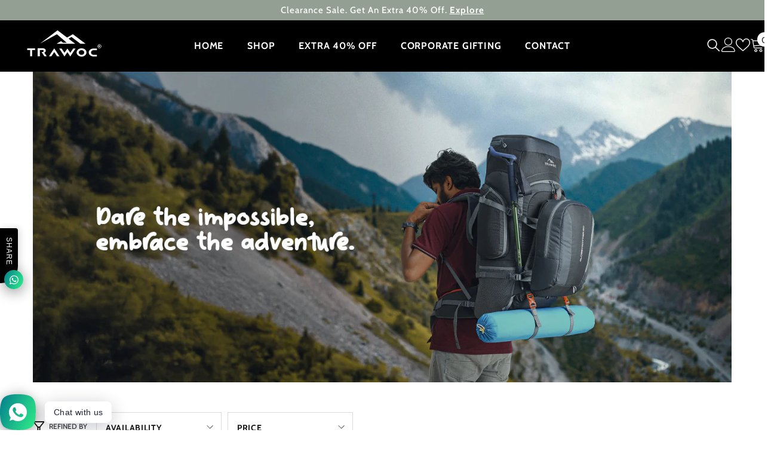

--- FILE ---
content_type: text/html; charset=utf-8
request_url: https://www.trawoc.com/collections/trending
body_size: 81731
content:
<!doctype html><html class="no-js" lang="en">
    <head>
      
<link rel="stylesheet" href="https://fonts.googleapis.com/css?family=Dosis:wght@100;200;300;400;500;600;700;800;900&display=swap">

<link rel="stylesheet" href="https://fonts.googleapis.com/css2?family=Lato:wght@100;200;300;400;500;600;700;800;900&display=swap">

<link rel="stylesheet" href="https://fonts.googleapis.com/css?family=Quicksand:wght@100;200;300;400;500;600;700;800;900&display=swap">

<link rel="stylesheet" href="https://fonts.googleapis.com/css2?family=Raleway:wght@100;200;300;400;500;600;700;800;900&display=swap">

<link rel="stylesheet" href="https://fonts.googleapis.com/css?family=Quicksand:wght@100;200;300;400;500;600;700;800;900&display=swap">
<!-- Google Tag Manager -->
<script>(function(w,d,s,l,i){w[l]=w[l]||[];w[l].push({'gtm.start':
new Date().getTime(),event:'gtm.js'});var f=d.getElementsByTagName(s)[0],
j=d.createElement(s),dl=l!='dataLayer'?'&l='+l:'';j.async=true;j.src=
'https://www.googletagmanager.com/gtm.js?id='+i+dl;f.parentNode.insertBefore(j,f);
})(window,document,'script','dataLayer','GTM-KF7NKTWZ');</script>
<!-- End Google Tag Manager -->
      <!-- Google Tag Manager (noscript) -->
<noscript><iframe src="https://www.googletagmanager.com/ns.html?id=GTM-KF7NKTWZ"
height="0" width="0" style="display:none;visibility:hidden"></iframe></noscript>
<!-- End Google Tag Manager (noscript) -->
      
 <style>
.otsb_trademark_root {
  visibility: hidden;
  display: block;
  color: white;
}
.otsb_trademark_root a:link {
  color: #ffffff;
}
   </style>
      
      <!-- Gokwik theme code start -->
  <link rel="dns-prefetch" href="https://pdp.gokwik.co/">
  <link rel="dns-prefetch" href="https://api.gokwik.co">
    


  <script>
    window.gaTag = {ga4: "G-H21ZR72RLM"}
    window.merchantInfo  = {
            mid: "19g6im5pawhdp",
            environment: "production",
            type: "merchantInfo",
      		storeId: "49464934557",
      		fbpixel: "915008922988554",
          }
    var productFormSelector = '';
    var cart = {"note":null,"attributes":{},"original_total_price":0,"total_price":0,"total_discount":0,"total_weight":0.0,"item_count":0,"items":[],"requires_shipping":false,"currency":"INR","items_subtotal_price":0,"cart_level_discount_applications":[],"checkout_charge_amount":0}
    var templateName = 'collection'
  </script>

  <script src="https://pdp.gokwik.co/merchant-integration/build/merchant.integration.js?v4" defer></script>

  <script>
    if ('$' && '$' !== 'undefined') {
        const script = document.createElement('script');
        script.src = "https://www.googletagmanager.com/gtag/js?id="+ window.gaTag.ga4;
        script.defer = true;
        document.head.appendChild(script);
        window.dataLayer = window.dataLayer || [];
        function gtag(){dataLayer.push(arguments);}
        gtag('js', new Date());
        gtag('config', window.gaTag.ga4 ,{ 'groups': 'GA4','debug_mode':true });
    }
  </script>

  <script>
    window.addEventListener('gokwikLoaded', e => {
          let gkButtonCode = '<div class="gokwik-checkout" ><button type="button" class="btn disabled" disabled onclick="onCheckoutClick(this)"><span class="btn-text"><span>Checkout</span><span></span></span><span class="pay-opt-icon"></span><div style="display:none" class="addloadr" id="btn-loader"><div class="cir-loader">Loading..</div></div></button></div>'
    let parsedBtnCode = new DOMParser().parseFromString(gkButtonCode, 'text/html').querySelectorAll('.gokwik-checkout')[0];
      
    var buyNowButton = document.getElementById('gokwik-buy-now');
if (buyNowButton) {
    buyNowButton.disabled = false;
    buyNowButton.classList.remove('disabled');
}
      var gokwikCheckoutButtons = document.querySelectorAll('.gokwik-checkout button');
gokwikCheckoutButtons.forEach(function(button) {
    button.disabled = false;
    button.classList.remove('disabled');
});
    //Do Not Touch This Line
    let clicked = false;
    let gokwikAdsID = "";
    const gokwikCheckoutEnable = (arrayOfElement) => {
      if (arrayOfElement.length === 0) return null;
      if (arrayOfElement.length > 1) {
        arrayOfElement.forEach(data => {
          if (data) {
            let targetElement = document.querySelectorAll(data);
            if (targetElement.length >= 1) {
              targetElement.forEach(element => {
                
                element.addEventListener("click", () => {
                  if (!clicked && gokwikAdsID) {
                    clicked = true;
                    gtag('event', 'conversion', {
                      'send_to': gokwikAdsID.toString().trim(),
                      'value': 0.0,
                      'currency': '',
                      'transaction_id': ''
                    });
                  }
                });
              });
            }
          }
        });
      }
    };
    gokwikCheckoutEnable(["#gokwik-buy-now",".gokwik-checkout button"])
    gokwikSdk.on('modal_closed', ()=>{
        clicked = false;
    })

    const targetElement = document.querySelector("body");
      function debounce(func, delay) {
        let timeoutId;
        return function () {
          const context = this;
          const args = arguments;
          clearTimeout(timeoutId);
          timeoutId = setTimeout(function () {
            func.apply(context, args);
          }, delay);
        };
      }

      const observer = new MutationObserver(() => {
     const addToCartButton = document.querySelector("button[name='add']");
const gokwikBuyNowButton = document.getElementById('gokwik-buy-now');

if (addToCartButton && addToCartButton.disabled) {
    gokwikBuyNowButton?.setAttribute('disabled', 'disabled');
} else {
    gokwikBuyNowButton?.removeAttribute('disabled');
}
        let sidecart = document.querySelector('#wpopup-main-content');
    let sideCartButtonParent = document.querySelector('#wpopup-checkout-btn');
       let buttonAdded = sideCartButtonParent && sideCartButtonParent.nextElementSibling && sideCartButtonParent.nextElementSibling.classList.contains('gokwik-checkout');
        if(sidecart){
            if(sideCartButtonParent && !buttonAdded){
                buttonAdded = true
                sideCartButtonParent.replaceWith(parsedBtnCode)
            }
        }
        debouncedMyTimer();
      });

      const debouncedMyTimer = debounce(() => {
        observer.disconnect();
        //Do Not Touch this function
    
        gokwikCheckoutEnable(["#gokwik-buy-now",".gokwik-checkout button"])
        var gokwikCheckoutButtons = document.querySelectorAll('.gokwik-checkout button');
gokwikCheckoutButtons.forEach(function(button) {
    button.disabled = false;
    button.classList.remove('disabled');
});
        observer.observe(targetElement, { childList: true, subtree: true });
      }, 700);

      const config = { childList: true, subtree: true };
      observer.observe(targetElement, config);
    });
  </script>



<style>
  
  .gokwik-checkout {
    width: 100%;
    display: flex;
    justify-content: center;
    flex-direction: column;
    align-items: end;
    margin-bottom: 10px;
  }
  .gokwik-checkout button {
    max-width:100%;
    width: 100%;
    border: none;
    display: flex;
    justify-content: center;
    align-items: center;
    background: #232323;
    position: relative;
    cursor: pointer;
    border-radius: 0px;
    height:43.33px;
    padding: 10px 15px;
    font-family: Cabin, sans-serif;
  }
  #gokwik-buy-now.disabled, .gokwik-disabled{
    opacity:0.5;
    cursor: not-allowed;
    }
    .gokwik-checkout button:focus {
    outline: none;
  }
  .gokwik-checkout button > span {
    display: flex;
  }
  .gokwik-checkout button > span.btn-text {
    display: flex;
    flex-direction: column;
    color: #FFFFFF;
    align-items: flex-start;
  }
  .gokwik-checkout button > span.btn-text > span:last-child {
  	padding-top: 2px;
      font-size: 10px;
  }
  .gokwik-checkout button > span.btn-text > span:first-child {
     font-size: 14px;
   font-weight: 700;
  
   letter-spacing: .05em;
  }
  .gokwik-checkout button > span.pay-opt-icon img:first-child {
    margin-right: 10px;
    margin-left: 10px;
  }
  /*   Additional */
  .gokwik-checkout button.disabled{
    opacity:0.5;
    cursor: not-allowed;
    }
  .gokwik-checkout button.disabled .addloadr#btn-loader{
     display: flex!important;
  }
    #gokwik-buy-now.disabled .addloadr#btn-loader{
     display: flex!important;
  }
      #gokwik-buy-now:disabled{
     cursor: not-allowed;
  }
 .gokwik-checkout button:hover{
   background: white;
   border:1px solid #232323;
 }
.gokwik-checkout button:hover > span.btn-text > span:first-child {
  color:#232332;
}
@media (max-width:540px){
  .gokwik-checkout button{
    height:37.33px;
    padding:7px 15px;
  }
}
#gokwik-buy-now:hover{
  background:#232323;
  color:white;
}
    .wpopup_main {
    z-index: 1000000000!important;
}
    .wpopup_footer .gokwik-checkout{
      width:auto!important;
      height: 37.33px!important;
      font:inherit;
    }
   
    .wpopup_footer .gokwik-checkout{
      margin-bottom:0px;
    }
    
        .wpopup_footer .gokwik-checkout #btn-loader{
          border-radius: 8px;
        }
    .action-group .gokwik-checkout button > span.btn-text > span:first-child, .previewCartInfo .gokwik-checkout button > span.btn-text > span:first-child {
        text-transform: uppercase !important;
        font-size: 16px !important;
}

  

  
   #gokwik-buy-now {
     background: #FFFFFF;
     width: 100%;
     color: #232323;
     cursor: pointer;
     line-height: 1;
     border: none;
     padding: 13px 15px;
     font-size: 16px;
      font-weight: 700;
   text-transform: uppercase;
   letter-spacing: .05em;
      margin-bottom: 10px;
     position:relative;
     height:49.33px;
     font-family: Cabin, sans-serif;
     border:1px solid #acacac; 
   }


  
  /* Loader CSS */
    #btn-loader{
      display: none;
      position: absolute;
      top: 0;
      bottom: 0;
      left: 0;
      right: 0;
      justify-content: center;
      align-items: center;
      background:#232323;
      border-radius:0px;

    }

  .cir-loader,
  .cir-loader:after {
    border-radius: 50%;
    width: 35px;
    height: 35px;
  }
  .cir-loader {
    margin: 6px auto;
    font-size: 10px;
    position: relative;
    text-indent: -9999em;
    border-top: 0.5em solid rgba(255, 255, 255, 0.2);
    border-right: 0.5em solid rgba(255, 255, 255, 0.2);
    border-bottom: 0.5em solid rgba(255, 255, 255, 0.2);
    border-left: 0.5em solid #ffffff;
    -webkit-transform: translateZ(0);
    -ms-transform: translateZ(0);
    transform: translateZ(0);
    -webkit-animation: load8 1.1s infinite linear;
    animation: load8 1.1s infinite linear;
  }
  @-webkit-keyframes load8 {
    0% {
      -webkit-transform: rotate(0deg);
      transform: rotate(0deg);
    }
    100% {
      -webkit-transform: rotate(360deg);
      transform: rotate(360deg);
    }
  }
  @keyframes load8 {
    0% {
      -webkit-transform: rotate(0deg);
      transform: rotate(0deg);
    }
    100% {
      -webkit-transform: rotate(360deg);
      transform: rotate(360deg);
    }
  }
</style>
 <!-- Gokwik theme code End -->

 
        <meta charset="utf-8">
        <meta http-equiv="X-UA-Compatible" content="IE=edge">
        <meta name="viewport" content="width=device-width,initial-scale=1">
        <meta name="theme-color" content="">
        <link rel="canonical" href="https://www.trawoc.com/collections/trending" canonical-shop-url="https://www.trawoc.com/"><link rel="shortcut icon" href="//www.trawoc.com/cdn/shop/files/ergrgr_32x32.jpg?v=1707136649" type="image/png"><link rel="preconnect" href="https://cdn.shopify.com" crossorigin>
        <title>TRENDING  &ndash; TRAWOC</title>

<meta property="og:site_name" content="TRAWOC">
<meta property="og:url" content="https://www.trawoc.com/collections/trending">
<meta property="og:title" content="TRENDING">
<meta property="og:type" content="product.group">
<meta property="og:description" content="Travel, Trekking, and Camping Rucksacks | Laptop, Casual &amp; Crossbody Backpacks
Shop a wide range of bags for men and women online at the best prices in India. TRAWOC – Where quality isn’t just a word, but a commitment we uphold with every product.
Buy online now! Best Deals ✔ Exciting Offers ✔ Premium Quality ✔"><meta property="og:image" content="http://www.trawoc.com/cdn/shop/files/tsrtfhs.jpg?v=1743078393">
  <meta property="og:image:secure_url" content="https://www.trawoc.com/cdn/shop/files/tsrtfhs.jpg?v=1743078393">
  <meta property="og:image:width" content="600">
  <meta property="og:image:height" content="600"><meta name="twitter:card" content="summary_large_image">
<meta name="twitter:title" content="TRENDING">
<meta name="twitter:description" content="Travel, Trekking, and Camping Rucksacks | Laptop, Casual &amp; Crossbody Backpacks
Shop a wide range of bags for men and women online at the best prices in India. TRAWOC – Where quality isn’t just a word, but a commitment we uphold with every product.
Buy online now! Best Deals ✔ Exciting Offers ✔ Premium Quality ✔">

        <script>window.performance && window.performance.mark && window.performance.mark('shopify.content_for_header.start');</script><meta name="google-site-verification" content="CRIm-crheWMgyRKRf-ltffsVCOAsBYwtXJBkoyDr7tw">
<meta id="shopify-digital-wallet" name="shopify-digital-wallet" content="/49464934557/digital_wallets/dialog">
<link rel="alternate" type="application/atom+xml" title="Feed" href="/collections/trending.atom" />
<link rel="next" href="/collections/trending?page=2">
<link rel="alternate" type="application/json+oembed" href="https://www.trawoc.com/collections/trending.oembed">
<script async="async" src="/checkouts/internal/preloads.js?locale=en-IN"></script>
<script id="shopify-features" type="application/json">{"accessToken":"f7b6a24081e14829c04fc3ac06d3f666","betas":["rich-media-storefront-analytics"],"domain":"www.trawoc.com","predictiveSearch":true,"shopId":49464934557,"locale":"en"}</script>
<script>var Shopify = Shopify || {};
Shopify.shop = "learnix.myshopify.com";
Shopify.locale = "en";
Shopify.currency = {"active":"INR","rate":"1.0"};
Shopify.country = "IN";
Shopify.theme = {"name":"Gokwik||16Feb25-DONOTDELETE","id":145765597341,"schema_name":"Ella","schema_version":"6.7.0","theme_store_id":null,"role":"main"};
Shopify.theme.handle = "null";
Shopify.theme.style = {"id":null,"handle":null};
Shopify.cdnHost = "www.trawoc.com/cdn";
Shopify.routes = Shopify.routes || {};
Shopify.routes.root = "/";</script>
<script type="module">!function(o){(o.Shopify=o.Shopify||{}).modules=!0}(window);</script>
<script>!function(o){function n(){var o=[];function n(){o.push(Array.prototype.slice.apply(arguments))}return n.q=o,n}var t=o.Shopify=o.Shopify||{};t.loadFeatures=n(),t.autoloadFeatures=n()}(window);</script>
<script id="shop-js-analytics" type="application/json">{"pageType":"collection"}</script>
<script defer="defer" async type="module" src="//www.trawoc.com/cdn/shopifycloud/shop-js/modules/v2/client.init-shop-cart-sync_Bc8-qrdt.en.esm.js"></script>
<script defer="defer" async type="module" src="//www.trawoc.com/cdn/shopifycloud/shop-js/modules/v2/chunk.common_CmNk3qlo.esm.js"></script>
<script type="module">
  await import("//www.trawoc.com/cdn/shopifycloud/shop-js/modules/v2/client.init-shop-cart-sync_Bc8-qrdt.en.esm.js");
await import("//www.trawoc.com/cdn/shopifycloud/shop-js/modules/v2/chunk.common_CmNk3qlo.esm.js");

  window.Shopify.SignInWithShop?.initShopCartSync?.({"fedCMEnabled":true,"windoidEnabled":true});

</script>
<script>(function() {
  var isLoaded = false;
  function asyncLoad() {
    if (isLoaded) return;
    isLoaded = true;
    var urls = ["https:\/\/app.layouthub.com\/shopify\/layouthub.js?shop=learnix.myshopify.com","https:\/\/cdn.shopify.com\/s\/files\/1\/0494\/6493\/4557\/t\/8\/assets\/clever_adwords_global_tag.js?shop=learnix.myshopify.com","\/\/cdn.shopify.com\/proxy\/222e5f6f716c6871e19c8c5e7e36f324081e5df4dc85d6b48705a6af6c26bd88\/api.goaffpro.com\/loader.js?shop=learnix.myshopify.com\u0026sp-cache-control=cHVibGljLCBtYXgtYWdlPTkwMA","https:\/\/sr-cdn.shiprocket.in\/sr-promise\/static\/shopify-app.js?preview=1\u0026uuid=63f223c2-5a31-4e6f-9bc6-40a0f4758451\u0026shop=learnix.myshopify.com","https:\/\/sr-cdn.shiprocket.in\/sr-promise\/static\/uc.js?channel_id=4\u0026sr_company_id=727590\u0026shop=learnix.myshopify.com","https:\/\/cdn.shopify.com\/s\/files\/1\/0494\/6493\/4557\/t\/23\/assets\/pop_49464934557.js?v=1750840017\u0026shop=learnix.myshopify.com","https:\/\/cdn.productcustomizer.com\/storefront\/production-product-customizer-v2.js?shop=learnix.myshopify.com"];
    for (var i = 0; i < urls.length; i++) {
      var s = document.createElement('script');
      s.type = 'text/javascript';
      s.async = true;
      s.src = urls[i];
      var x = document.getElementsByTagName('script')[0];
      x.parentNode.insertBefore(s, x);
    }
  };
  if(window.attachEvent) {
    window.attachEvent('onload', asyncLoad);
  } else {
    window.addEventListener('load', asyncLoad, false);
  }
})();</script>
<script id="__st">var __st={"a":49464934557,"offset":-14400,"reqid":"1ffe2b81-8c11-47f9-9140-7373ecca132a-1761983287","pageurl":"www.trawoc.com\/collections\/trending","u":"c9f704d323ed","p":"collection","rtyp":"collection","rid":234596106397};</script>
<script>window.ShopifyPaypalV4VisibilityTracking = true;</script>
<script id="captcha-bootstrap">!function(){'use strict';const t='contact',e='account',n='new_comment',o=[[t,t],['blogs',n],['comments',n],[t,'customer']],c=[[e,'customer_login'],[e,'guest_login'],[e,'recover_customer_password'],[e,'create_customer']],r=t=>t.map((([t,e])=>`form[action*='/${t}']:not([data-nocaptcha='true']) input[name='form_type'][value='${e}']`)).join(','),a=t=>()=>t?[...document.querySelectorAll(t)].map((t=>t.form)):[];function s(){const t=[...o],e=r(t);return a(e)}const i='password',u='form_key',d=['recaptcha-v3-token','g-recaptcha-response','h-captcha-response',i],f=()=>{try{return window.sessionStorage}catch{return}},m='__shopify_v',_=t=>t.elements[u];function p(t,e,n=!1){try{const o=window.sessionStorage,c=JSON.parse(o.getItem(e)),{data:r}=function(t){const{data:e,action:n}=t;return t[m]||n?{data:e,action:n}:{data:t,action:n}}(c);for(const[e,n]of Object.entries(r))t.elements[e]&&(t.elements[e].value=n);n&&o.removeItem(e)}catch(o){console.error('form repopulation failed',{error:o})}}const l='form_type',E='cptcha';function T(t){t.dataset[E]=!0}const w=window,h=w.document,L='Shopify',v='ce_forms',y='captcha';let A=!1;((t,e)=>{const n=(g='f06e6c50-85a8-45c8-87d0-21a2b65856fe',I='https://cdn.shopify.com/shopifycloud/storefront-forms-hcaptcha/ce_storefront_forms_captcha_hcaptcha.v1.5.2.iife.js',D={infoText:'Protected by hCaptcha',privacyText:'Privacy',termsText:'Terms'},(t,e,n)=>{const o=w[L][v],c=o.bindForm;if(c)return c(t,g,e,D).then(n);var r;o.q.push([[t,g,e,D],n]),r=I,A||(h.body.append(Object.assign(h.createElement('script'),{id:'captcha-provider',async:!0,src:r})),A=!0)});var g,I,D;w[L]=w[L]||{},w[L][v]=w[L][v]||{},w[L][v].q=[],w[L][y]=w[L][y]||{},w[L][y].protect=function(t,e){n(t,void 0,e),T(t)},Object.freeze(w[L][y]),function(t,e,n,w,h,L){const[v,y,A,g]=function(t,e,n){const i=e?o:[],u=t?c:[],d=[...i,...u],f=r(d),m=r(i),_=r(d.filter((([t,e])=>n.includes(e))));return[a(f),a(m),a(_),s()]}(w,h,L),I=t=>{const e=t.target;return e instanceof HTMLFormElement?e:e&&e.form},D=t=>v().includes(t);t.addEventListener('submit',(t=>{const e=I(t);if(!e)return;const n=D(e)&&!e.dataset.hcaptchaBound&&!e.dataset.recaptchaBound,o=_(e),c=g().includes(e)&&(!o||!o.value);(n||c)&&t.preventDefault(),c&&!n&&(function(t){try{if(!f())return;!function(t){const e=f();if(!e)return;const n=_(t);if(!n)return;const o=n.value;o&&e.removeItem(o)}(t);const e=Array.from(Array(32),(()=>Math.random().toString(36)[2])).join('');!function(t,e){_(t)||t.append(Object.assign(document.createElement('input'),{type:'hidden',name:u})),t.elements[u].value=e}(t,e),function(t,e){const n=f();if(!n)return;const o=[...t.querySelectorAll(`input[type='${i}']`)].map((({name:t})=>t)),c=[...d,...o],r={};for(const[a,s]of new FormData(t).entries())c.includes(a)||(r[a]=s);n.setItem(e,JSON.stringify({[m]:1,action:t.action,data:r}))}(t,e)}catch(e){console.error('failed to persist form',e)}}(e),e.submit())}));const S=(t,e)=>{t&&!t.dataset[E]&&(n(t,e.some((e=>e===t))),T(t))};for(const o of['focusin','change'])t.addEventListener(o,(t=>{const e=I(t);D(e)&&S(e,y())}));const B=e.get('form_key'),M=e.get(l),P=B&&M;t.addEventListener('DOMContentLoaded',(()=>{const t=y();if(P)for(const e of t)e.elements[l].value===M&&p(e,B);[...new Set([...A(),...v().filter((t=>'true'===t.dataset.shopifyCaptcha))])].forEach((e=>S(e,t)))}))}(h,new URLSearchParams(w.location.search),n,t,e,['guest_login'])})(!0,!0)}();</script>
<script integrity="sha256-52AcMU7V7pcBOXWImdc/TAGTFKeNjmkeM1Pvks/DTgc=" data-source-attribution="shopify.loadfeatures" defer="defer" src="//www.trawoc.com/cdn/shopifycloud/storefront/assets/storefront/load_feature-81c60534.js" crossorigin="anonymous"></script>
<script data-source-attribution="shopify.dynamic_checkout.dynamic.init">var Shopify=Shopify||{};Shopify.PaymentButton=Shopify.PaymentButton||{isStorefrontPortableWallets:!0,init:function(){window.Shopify.PaymentButton.init=function(){};var t=document.createElement("script");t.src="https://www.trawoc.com/cdn/shopifycloud/portable-wallets/latest/portable-wallets.en.js",t.type="module",document.head.appendChild(t)}};
</script>
<script data-source-attribution="shopify.dynamic_checkout.buyer_consent">
  function portableWalletsHideBuyerConsent(e){var t=document.getElementById("shopify-buyer-consent"),n=document.getElementById("shopify-subscription-policy-button");t&&n&&(t.classList.add("hidden"),t.setAttribute("aria-hidden","true"),n.removeEventListener("click",e))}function portableWalletsShowBuyerConsent(e){var t=document.getElementById("shopify-buyer-consent"),n=document.getElementById("shopify-subscription-policy-button");t&&n&&(t.classList.remove("hidden"),t.removeAttribute("aria-hidden"),n.addEventListener("click",e))}window.Shopify?.PaymentButton&&(window.Shopify.PaymentButton.hideBuyerConsent=portableWalletsHideBuyerConsent,window.Shopify.PaymentButton.showBuyerConsent=portableWalletsShowBuyerConsent);
</script>
<script data-source-attribution="shopify.dynamic_checkout.cart.bootstrap">document.addEventListener("DOMContentLoaded",(function(){function t(){return document.querySelector("shopify-accelerated-checkout-cart, shopify-accelerated-checkout")}if(t())Shopify.PaymentButton.init();else{new MutationObserver((function(e,n){t()&&(Shopify.PaymentButton.init(),n.disconnect())})).observe(document.body,{childList:!0,subtree:!0})}}));
</script>
<script id="sections-script" data-sections="header-mobile,header-navigation-hamburger" defer="defer" src="//www.trawoc.com/cdn/shop/t/23/compiled_assets/scripts.js?5938"></script>
<script>window.performance && window.performance.mark && window.performance.mark('shopify.content_for_header.end');</script>
        <style>
        
        
        

        @font-face { font-display: swap;
  font-family: Cabin;
  font-weight: 400;
  font-style: normal;
  src: url("//www.trawoc.com/cdn/fonts/cabin/cabin_n4.cefc6494a78f87584a6f312fea532919154f66fe.woff2") format("woff2"),
       url("//www.trawoc.com/cdn/fonts/cabin/cabin_n4.8c16611b00f59d27f4b27ce4328dfe514ce77517.woff") format("woff");
}

        @font-face { font-display: swap;
  font-family: Cabin;
  font-weight: 500;
  font-style: normal;
  src: url("//www.trawoc.com/cdn/fonts/cabin/cabin_n5.0250ac238cfbbff14d3c16fcc89f227ca95d5c6f.woff2") format("woff2"),
       url("//www.trawoc.com/cdn/fonts/cabin/cabin_n5.46470cf25a90d766aece73a31a42bfd8ef7a470b.woff") format("woff");
}

        @font-face { font-display: swap;
  font-family: Cabin;
  font-weight: 600;
  font-style: normal;
  src: url("//www.trawoc.com/cdn/fonts/cabin/cabin_n6.c6b1e64927bbec1c65aab7077888fb033480c4f7.woff2") format("woff2"),
       url("//www.trawoc.com/cdn/fonts/cabin/cabin_n6.6c2e65d54c893ad9f1390da3b810b8e6cf976a4f.woff") format("woff");
}

        @font-face { font-display: swap;
  font-family: Cabin;
  font-weight: 700;
  font-style: normal;
  src: url("//www.trawoc.com/cdn/fonts/cabin/cabin_n7.255204a342bfdbc9ae2017bd4e6a90f8dbb2f561.woff2") format("woff2"),
       url("//www.trawoc.com/cdn/fonts/cabin/cabin_n7.e2afa22a0d0f4b64da3569c990897429d40ff5c0.woff") format("woff");
}


        :root {
        --font-family-1: Cabin,sans-serif;
        --font-family-2: Cabin,sans-serif;

        /* Settings Body */--font-body-family: Cabin,sans-serif;--font-body-size: 18px;--font-body-weight: 400;--body-line-height: 30px;--body-letter-spacing: .02em;

        /* Settings Heading */--font-heading-family: Cabin,sans-serif;--font-heading-size: 16px;--font-heading-weight: 700;--font-heading-style: normal;--heading-line-height: 24px;--heading-letter-spacing: .05em;--heading-text-transform: uppercase;--heading-border-height: 2px;

        /* Menu Lv1 */--font-menu-lv1-family: Cabin,sans-serif;--font-menu-lv1-size: 16px;--font-menu-lv1-weight: 700;--menu-lv1-line-height: 22px;--menu-lv1-letter-spacing: .05em;--menu-lv1-text-transform: uppercase;

        /* Menu Lv2 */--font-menu-lv2-family: Cabin,sans-serif;--font-menu-lv2-size: 16px;--font-menu-lv2-weight: 400;--menu-lv2-line-height: 22px;--menu-lv2-letter-spacing: .02em;--menu-lv2-text-transform: capitalize;

        /* Menu Lv3 */--font-menu-lv3-family: Cabin,sans-serif;--font-menu-lv3-size: 16px;--font-menu-lv3-weight: 400;--menu-lv3-line-height: 22px;--menu-lv3-letter-spacing: .02em;--menu-lv3-text-transform: capitalize;

        /* Mega Menu Lv2 */--font-mega-menu-lv2-family: Cabin,sans-serif;--font-mega-menu-lv2-size: 16px;--font-mega-menu-lv2-weight: 600;--font-mega-menu-lv2-style: normal;--mega-menu-lv2-line-height: 22px;--mega-menu-lv2-letter-spacing: .02em;--mega-menu-lv2-text-transform: uppercase;

        /* Mega Menu Lv3 */--font-mega-menu-lv3-family: Cabin,sans-serif;--font-mega-menu-lv3-size: 16px;--font-mega-menu-lv3-weight: 400;--mega-menu-lv3-line-height: 22px;--mega-menu-lv3-letter-spacing: .02em;--mega-menu-lv3-text-transform: capitalize;

        /* Product Card Title */--product-title-font: Cabin,sans-serif;--product-title-font-size : 16px;--product-title-font-weight : 400;--product-title-line-height: 22px;--product-title-letter-spacing: .02em;--product-title-line-text : 2;--product-title-text-transform : capitalize;--product-title-margin-bottom: 10px;

        /* Product Card Vendor */--product-vendor-font: Cabin,sans-serif;--product-vendor-font-size : 16px;--product-vendor-font-weight : 400;--product-vendor-font-style : normal;--product-vendor-line-height: 22px;--product-vendor-letter-spacing: .02em;--product-vendor-text-transform : uppercase;--product-vendor-margin-bottom: 0px;--product-vendor-margin-top: 0px;

        /* Product Card Price */--product-price-font: Cabin,sans-serif;--product-price-font-size : 16px;--product-price-font-weight : 600;--product-price-line-height: 22px;--product-price-letter-spacing: .02em;--product-price-margin-top: 0px;--product-price-margin-bottom: 13px;

        /* Product Card Badge */--badge-font: Cabin,sans-serif;--badge-font-size : 16px;--badge-font-weight : 400;--badge-text-transform : capitalize;--badge-letter-spacing: .02em;--badge-line-height: 20px;--badge-border-radius: 0px;--badge-padding-top: 0px;--badge-padding-bottom: 0px;--badge-padding-left-right: 8px;--badge-postion-top: 0px;--badge-postion-left-right: 0px;

        /* Product Quickview */
        --product-quickview-font-size : 16px; --product-quickview-line-height: 23px; --product-quickview-border-radius: 1px; --product-quickview-padding-top: 0px; --product-quickview-padding-bottom: 0px; --product-quickview-padding-left-right: 7px; --product-quickview-sold-out-product: #e95144;--product-quickview-box-shadow: none;/* Blog Card Tile */--blog-title-font: Cabin,sans-serif;--blog-title-font-size : 20px; --blog-title-font-weight : 700; --blog-title-line-height: 29px; --blog-title-letter-spacing: .09em; --blog-title-text-transform : uppercase;

        /* Blog Card Info (Date, Author) */--blog-info-font: Cabin,sans-serif;--blog-info-font-size : 16px; --blog-info-font-weight : 400; --blog-info-line-height: 20px; --blog-info-letter-spacing: .02em; --blog-info-text-transform : uppercase;

        /* Button 1 */--btn-1-font-family: Cabin,sans-serif;--btn-1-font-size: 16px; --btn-1-font-weight: 700; --btn-1-text-transform: uppercase; --btn-1-line-height: 22px; --btn-1-letter-spacing: .05em; --btn-1-text-align: center; --btn-1-border-radius: 0px; --btn-1-border-width: 1px; --btn-1-border-style: solid; --btn-1-padding-top: 10px; --btn-1-padding-bottom: 10px; --btn-1-horizontal-length: 0px; --btn-1-vertical-length: 0px; --btn-1-blur-radius: 0px; --btn-1-spread: 0px;
        --btn-1-all-bg-opacity-hover: rgba(0, 0, 0, 0.5);--btn-1-inset: ;/* Button 2 */--btn-2-font-family: Cabin,sans-serif;--btn-2-font-size: 18px; --btn-2-font-weight: 700; --btn-2-text-transform: uppercase; --btn-2-line-height: 23px; --btn-2-letter-spacing: .05em; --btn-2-text-align: right; --btn-2-border-radius: 6px; --btn-2-border-width: 1px; --btn-2-border-style: solid; --btn-2-padding-top: 20px; --btn-2-padding-bottom: 20px; --btn-2-horizontal-length: 4px; --btn-2-vertical-length: 4px; --btn-2-blur-radius: 7px; --btn-2-spread: 0px;
        --btn-2-all-bg-opacity: rgba(25, 145, 226, 0.5);--btn-2-all-bg-opacity-hover: rgba(0, 0, 0, 0.5);--btn-2-inset: ;/* Button 3 */--btn-3-font-family: Cabin,sans-serif;--btn-3-font-size: 16px; --btn-3-font-weight: 700; --btn-3-text-transform: uppercase; --btn-3-line-height: 22px; --btn-3-letter-spacing: .05em; --btn-3-text-align: center; --btn-3-border-radius: 0px; --btn-3-border-width: 1px; --btn-3-border-style: solid; --btn-3-padding-top: 10px; --btn-3-padding-bottom: 10px; --btn-3-horizontal-length: 0px; --btn-3-vertical-length: 0px; --btn-3-blur-radius: 0px; --btn-3-spread: 0px;
        --btn-3-all-bg-opacity: rgba(0, 0, 0, 0.1);--btn-3-all-bg-opacity-hover: rgba(0, 0, 0, 0.1);--btn-3-inset: ;/* Footer Heading */--footer-heading-font-family: Cabin,sans-serif;--footer-heading-font-size : 18px; --footer-heading-font-weight : 600; --footer-heading-line-height : 22px; --footer-heading-letter-spacing : .05em; --footer-heading-text-transform : uppercase;

        /* Footer Link */--footer-link-font-family: Cabin,sans-serif;--footer-link-font-size : 15px; --footer-link-font-weight : ; --footer-link-line-height : 28px; --footer-link-letter-spacing : .02em; --footer-link-text-transform : capitalize;

        /* Page Title */--font-page-title-family: Cabin,sans-serif;--font-page-title-size: 18px; --font-page-title-weight: 700; --font-page-title-style: normal; --page-title-line-height: 20px; --page-title-letter-spacing: .05em; --page-title-text-transform: uppercase;

        /* Font Product Tab Title */
        --font-tab-type-1: Cabin,sans-serif; --font-tab-type-2: Cabin,sans-serif;

        /* Text Size */
        --text-size-font-size : 10px; --text-size-font-weight : 400; --text-size-line-height : 22px; --text-size-letter-spacing : 0; --text-size-text-transform : uppercase; --text-size-color : #787878;

        /* Font Weight */
        --font-weight-normal: 400; --font-weight-medium: 500; --font-weight-semibold: 600; --font-weight-bold: 700; --font-weight-bolder: 800; --font-weight-black: 900;

        /* Radio Button */
        --form-label-checkbox-before-bg: #fff; --form-label-checkbox-before-border: #cecece; --form-label-checkbox-before-bg-checked: #000;

        /* Conatiner */
        --body-custom-width-container: 1600px;

        /* Layout Boxed */
        --color-background-layout-boxed: #f8f8f8;/* Arrow */
        --position-horizontal-slick-arrow: 0;

        /* General Color*/
        --color-text: #121212; --color-text2: #969696; --color-global: #121212; --color-white: #FFFFFF; --color-grey: #868686; --color-black: #121212; --color-base-text-rgb: 18, 18, 18; --color-base-text2-rgb: 150, 150, 150; --color-background: #ffffff; --color-background-rgb: 255, 255, 255; --color-background-overylay: rgba(255, 255, 255, 0.9); --color-base-accent-text: ; --color-base-accent-1: ; --color-base-accent-2: ; --color-link: #121212; --color-link-hover: #121212; --color-error: #D93333; --color-error-bg: #FCEEEE; --color-success: #5A5A5A; --color-success-bg: #DFF0D8; --color-info: #202020; --color-info-bg: #FFF2DD; --color-link-underline: rgba(18, 18, 18, 0.5); --color-breadcrumb: #999999; --colors-breadcrumb-hover: #232323;--colors-breadcrumb-active: #999999; --border-global: #e6e6e6; --bg-global: #fafafa; --bg-planceholder: #fafafa; --color-warning: #fff; --bg-warning: #e0b252; --color-background-10 : #e7e7e7; --color-background-20 : #d0d0d0; --color-background-30 : #b8b8b8; --color-background-50 : #898989; --color-background-global : #898989;

        /* Arrow Color */
        --arrow-color: #121212; --arrow-background-color: #fff; --arrow-border-color: #ccc;--arrow-color-hover: #121212;--arrow-background-color-hover: #f8f8f8;--arrow-border-color-hover: #f8f8f8;--arrow-width: 35px;--arrow-height: 35px;--arrow-size: px;--arrow-size-icon: 17px;--arrow-border-radius: 50%;--arrow-border-width: 1px;--arrow-width-half: -17px;

        /* Pagination Color */
        --pagination-item-color: #121212; --pagination-item-color-active: #3c3c3c; --pagination-item-bg-color: #fff;--pagination-item-bg-color-active: #fff;--pagination-item-border-color: #fff;--pagination-item-border-color-active: #ffffff;--pagination-arrow-color: #3c3c3c;--pagination-arrow-color-active: #3c3c3c;--pagination-arrow-bg-color: #fff;--pagination-arrow-bg-color-active: #fff;--pagination-arrow-border-color: #fff;--pagination-arrow-border-color-active: #fff;

        /* Dots Color */
        --dots-color: transparent;--dots-border-color: #121212;--dots-color-active: #323232;--dots-border-color-active: #323232;--dots-style2-background-opacity: #00000050;--dots-width: 12px;--dots-height: 12px;

        /* Button Color */
        --btn-1-color: #FFFFFF;--btn-1-bg: #232323;--btn-1-border: #232323;--btn-1-color-hover: #232323;--btn-1-bg-hover: #ffffff;--btn-1-border-hover: #232323;
        --btn-2-color: #232323;--btn-2-bg: #FFFFFF;--btn-2-border: #727272;--btn-2-color-hover: #FFFFFF;--btn-2-bg-hover: #232323;--btn-2-border-hover: #232323;
        --btn-3-color: #FFFFFF;--btn-3-bg: #e9514b;--btn-3-border: #e9514b;--btn-3-color-hover: #ffffff;--btn-3-bg-hover: #e9514b;--btn-3-border-hover: #e9514b;
        --anchor-transition: all ease .3s;--bg-white: #ffffff;--bg-black: #000000;--bg-grey: #808080;--icon: var(--color-text);--text-cart: #3c3c3c;--duration-short: 100ms;--duration-default: 350ms;--duration-long: 500ms;--form-input-bg: #ffffff;--form-input-border: #c7c7c7;--form-input-color: #121212;--form-input-placeholder: #868686;--form-label: #121212;

        --new-badge-color: #232323;--new-badge-bg: #FFFFFF;--sale-badge-color: #ffffff;--sale-badge-bg: #e95144;--sold-out-badge-color: #ffffff;--sold-out-badge-bg: #c1c1c1;--custom-badge-color: #ffffff;--custom-badge-bg: #ffbb49;--bundle-badge-color: #ffffff;--bundle-badge-bg: #232323;
        
        --product-title-color : #232323;--product-title-color-hover : #232323;--product-vendor-color : #969696;--product-price-color : #232323;--product-sale-price-color : #e95144;--product-compare-price-color : #969696;--product-countdown-color : #c12e48;--product-countdown-bg-color : #ffffff;

        --product-swatch-border : #cbcbcb;--product-swatch-border-active : #232323;--product-swatch-width : 40px;--product-swatch-height : 40px;--product-swatch-border-radius : 0px;--product-swatch-color-width : 40px;--product-swatch-color-height : 40px;--product-swatch-color-border-radius : 20px;

        --product-wishlist-color : #000000;--product-wishlist-bg : #ffffff;--product-wishlist-border : transparent;--product-wishlist-color-added : #ffffff;--product-wishlist-bg-added : #000000;--product-wishlist-border-added : transparent;--product-compare-color : #000000;--product-compare-bg : #FFFFFF;--product-compare-color-added : #D12442; --product-compare-bg-added : #FFFFFF; --product-hot-stock-text-color : #d62828; --product-quick-view-color : #000000; --product-cart-image-fit : contain; --product-title-variant-font-size: 16px;--product-quick-view-bg : #FFFFFF;--product-quick-view-bg-above-button: rgba(255, 255, 255, 0.7);--product-quick-view-color-hover : #FFFFFF;--product-quick-view-bg-hover : #000000;--product-action-color : #000000;--product-action-bg : #ff9900;--product-action-border : #000000;--product-action-color-hover : #FFFFFF;--product-action-bg-hover : #232323;--product-action-border-hover : #232323;

        /* Multilevel Category Filter */
        --color-label-multiLevel-categories: #232323;--bg-label-multiLevel-categories: #fff;--color-button-multiLevel-categories: #fff;--bg-button-multiLevel-categories: #ff8b21;--border-button-multiLevel-categories: transparent;--hover-color-button-multiLevel-categories: #fff;--hover-bg-button-multiLevel-categories: #ff8b21;--cart-item-bg : #ffffff;--cart-item-border : #e8e8e8;--cart-item-border-width : 1px;--cart-item-border-style : solid;--w-product-swatch-custom: 30px;--h-product-swatch-custom: 30px;--w-product-swatch-custom-mb: 20px;--h-product-swatch-custom-mb: 20px;--font-size-product-swatch-more: 12px;--swatch-border : #cbcbcb;--swatch-border-active : #232323;

        --variant-size: #232323;--variant-size-border: #e7e7e7;--variant-size-bg: #ffffff;--variant-size-hover: #ffffff;--variant-size-border-hover: #232323;--variant-size-bg-hover: #232323;--variant-bg : #ffffff; --variant-color : #232323; --variant-bg-active : #ffffff; --variant-color-active : #232323;

        --fontsize-text-social: 12px;
        --page-content-distance: 64px;--sidebar-content-distance: 40px;--button-transition-ease: cubic-bezier(.25,.46,.45,.94);

        /* Loading Spinner Color */
        --spinner-top-color: #fc0; --spinner-right-color: #4dd4c6; --spinner-bottom-color: #f00; --spinner-left-color: #f6f6f6;

        /* Product Card Marquee */
        --product-marquee-background-color: ;--product-marquee-text-color: #FFFFFF;--product-marquee-text-size: 14px;--product-marquee-text-mobile-size: 14px;--product-marquee-text-weight: 400;--product-marquee-text-transform: none;--product-marquee-text-style: italic;--product-marquee-speed: ; --product-marquee-line-height: calc(var(--product-marquee-text-mobile-size) * 1.5);
    }
</style>
        <link href="//www.trawoc.com/cdn/shop/t/23/assets/base.css?v=80190789454881114971739716565" rel="stylesheet" type="text/css" media="all" />
<link href="//www.trawoc.com/cdn/shop/t/23/assets/custom.css?v=35309317183988505461739716636" rel="stylesheet" type="text/css" media="all" />
<link href="//www.trawoc.com/cdn/shop/t/23/assets/animated.css?v=91884483947907798981739716562" rel="stylesheet" type="text/css" media="all" />
<link href="//www.trawoc.com/cdn/shop/t/23/assets/component-card.css?v=78222020665074111901739716579" rel="stylesheet" type="text/css" media="all" />
<link href="//www.trawoc.com/cdn/shop/t/23/assets/component-loading-overlay.css?v=23413779889692260311739716602" rel="stylesheet" type="text/css" media="all" />
<link href="//www.trawoc.com/cdn/shop/t/23/assets/component-loading-banner.css?v=174182093490133639901739716602" rel="stylesheet" type="text/css" media="all" />
<link href="//www.trawoc.com/cdn/shop/t/23/assets/component-quick-cart.css?v=51373453988532490831739716619" rel="stylesheet" type="text/css" media="all" />
<link rel="stylesheet" href="//www.trawoc.com/cdn/shop/t/23/assets/vendor.css?v=164616260963476715651739716688" media="print" onload="this.media='all'">
<noscript><link href="//www.trawoc.com/cdn/shop/t/23/assets/vendor.css?v=164616260963476715651739716688" rel="stylesheet" type="text/css" media="all" /></noscript>


	<link href="//www.trawoc.com/cdn/shop/t/23/assets/component-card-04.css?v=163880365301530869811739716576" rel="stylesheet" type="text/css" media="all" />


<link href="//www.trawoc.com/cdn/shop/t/23/assets/component-predictive-search.css?v=18150319448523745721739716611" rel="stylesheet" type="text/css" media="all" />
<link rel="stylesheet" href="//www.trawoc.com/cdn/shop/t/23/assets/component-product-form.css?v=22444863787356217611739716614" media="print" onload="this.media='all'">
	<link rel="stylesheet" href="//www.trawoc.com/cdn/shop/t/23/assets/component-price.css?v=113014100369699422931739716612" media="print" onload="this.media='all'">
	<link rel="stylesheet" href="//www.trawoc.com/cdn/shop/t/23/assets/component-badge.css?v=58385199191654577521739716571" media="print" onload="this.media='all'">
	<link rel="stylesheet" href="//www.trawoc.com/cdn/shop/t/23/assets/component-rte.css?v=131360998505457786651739716622" media="print" onload="this.media='all'">
	<link rel="stylesheet" href="//www.trawoc.com/cdn/shop/t/23/assets/component-share.css?v=23553761141326501681739716625" media="print" onload="this.media='all'"><link rel="stylesheet" href="//www.trawoc.com/cdn/shop/t/23/assets/component-newsletter.css?v=111617043413587308161739716609" media="print" onload="this.media='all'">
<link rel="stylesheet" href="//www.trawoc.com/cdn/shop/t/23/assets/component-slider.css?v=134420753549460766241739716626" media="print" onload="this.media='all'">
<link rel="stylesheet" href="//www.trawoc.com/cdn/shop/t/23/assets/component-list-social.css?v=102044711114163579551739716601" media="print" onload="this.media='all'"><noscript><link href="//www.trawoc.com/cdn/shop/t/23/assets/component-product-form.css?v=22444863787356217611739716614" rel="stylesheet" type="text/css" media="all" /></noscript>
	<noscript><link href="//www.trawoc.com/cdn/shop/t/23/assets/component-price.css?v=113014100369699422931739716612" rel="stylesheet" type="text/css" media="all" /></noscript>
	<noscript><link href="//www.trawoc.com/cdn/shop/t/23/assets/component-badge.css?v=58385199191654577521739716571" rel="stylesheet" type="text/css" media="all" /></noscript>
	<noscript><link href="//www.trawoc.com/cdn/shop/t/23/assets/component-rte.css?v=131360998505457786651739716622" rel="stylesheet" type="text/css" media="all" /></noscript>
	<noscript><link href="//www.trawoc.com/cdn/shop/t/23/assets/component-share.css?v=23553761141326501681739716625" rel="stylesheet" type="text/css" media="all" /></noscript><noscript><link href="//www.trawoc.com/cdn/shop/t/23/assets/component-newsletter.css?v=111617043413587308161739716609" rel="stylesheet" type="text/css" media="all" /></noscript>
<noscript><link href="//www.trawoc.com/cdn/shop/t/23/assets/component-slider.css?v=134420753549460766241739716626" rel="stylesheet" type="text/css" media="all" /></noscript>
<noscript><link href="//www.trawoc.com/cdn/shop/t/23/assets/component-list-social.css?v=102044711114163579551739716601" rel="stylesheet" type="text/css" media="all" /></noscript>

<style type="text/css">
	.nav-title-mobile {display: none;}.list-menu--disclosure{display: none;position: absolute;min-width: 100%;width: 22rem;background-color: var(--bg-white);box-shadow: 0 1px 4px 0 rgb(0 0 0 / 15%);padding: 5px 0 5px 20px;opacity: 0;visibility: visible;pointer-events: none;transition: opacity var(--duration-default) ease, transform var(--duration-default) ease;}.list-menu--disclosure-2{margin-left: calc(100% - 15px);z-index: 2;top: -5px;}.list-menu--disclosure:focus {outline: none;}.list-menu--disclosure.localization-selector {max-height: 18rem;overflow: auto;width: 10rem;padding: 0.5rem;}.js menu-drawer > details > summary::before, .js menu-drawer > details[open]:not(.menu-opening) > summary::before {content: '';position: absolute;cursor: default;width: 100%;height: calc(100vh - 100%);height: calc(var(--viewport-height, 100vh) - (var(--header-bottom-position, 100%)));top: 100%;left: 0;background: var(--color-foreground-50);opacity: 0;visibility: hidden;z-index: 2;transition: opacity var(--duration-default) ease,visibility var(--duration-default) ease;}menu-drawer > details[open] > summary::before {visibility: visible;opacity: 1;}.menu-drawer {position: absolute;transform: translateX(-100%);visibility: hidden;z-index: 3;left: 0;top: 100%;width: 100%;max-width: calc(100vw - 4rem);padding: 0;border: 0.1rem solid var(--color-background-10);border-left: 0;border-bottom: 0;background-color: var(--bg-white);overflow-x: hidden;}.js .menu-drawer {height: calc(100vh - 100%);height: calc(var(--viewport-height, 100vh) - (var(--header-bottom-position, 100%)));}.js details[open] > .menu-drawer, .js details[open] > .menu-drawer__submenu {transition: transform var(--duration-default) ease, visibility var(--duration-default) ease;}.no-js details[open] > .menu-drawer, .js details[open].menu-opening > .menu-drawer, details[open].menu-opening > .menu-drawer__submenu {transform: translateX(0);visibility: visible;}@media screen and (min-width: 750px) {.menu-drawer {width: 40rem;}.no-js .menu-drawer {height: auto;}}.menu-drawer__inner-container {position: relative;height: 100%;}.menu-drawer__navigation-container {display: grid;grid-template-rows: 1fr auto;align-content: space-between;overflow-y: auto;height: 100%;}.menu-drawer__navigation {padding: 0 0 5.6rem 0;}.menu-drawer__inner-submenu {height: 100%;overflow-x: hidden;overflow-y: auto;}.no-js .menu-drawer__navigation {padding: 0;}.js .menu-drawer__menu li {width: 100%;border-bottom: 1px solid #e6e6e6;overflow: hidden;}.menu-drawer__menu-item{line-height: var(--body-line-height);letter-spacing: var(--body-letter-spacing);padding: 10px 20px 10px 15px;cursor: pointer;display: flex;align-items: center;justify-content: space-between;}.menu-drawer__menu-item .label{display: inline-block;vertical-align: middle;font-size: calc(var(--font-body-size) - 4px);font-weight: var(--font-weight-normal);letter-spacing: var(--body-letter-spacing);height: 20px;line-height: 20px;margin: 0 0 0 10px;padding: 0 5px;text-transform: uppercase;text-align: center;position: relative;}.menu-drawer__menu-item .label:before{content: "";position: absolute;border: 5px solid transparent;top: 50%;left: -9px;transform: translateY(-50%);}.menu-drawer__menu-item > .icon{width: 24px;height: 24px;margin: 0 10px 0 0;}.menu-drawer__menu-item > .symbol {position: absolute;right: 20px;top: 50%;transform: translateY(-50%);display: flex;align-items: center;justify-content: center;font-size: 0;pointer-events: none;}.menu-drawer__menu-item > .symbol .icon{width: 14px;height: 14px;opacity: .6;}.menu-mobile-icon .menu-drawer__menu-item{justify-content: flex-start;}.no-js .menu-drawer .menu-drawer__menu-item > .symbol {display: none;}.js .menu-drawer__submenu {position: absolute;top: 0;width: 100%;bottom: 0;left: 0;background-color: var(--bg-white);z-index: 1;transform: translateX(100%);visibility: hidden;}.js .menu-drawer__submenu .menu-drawer__submenu {overflow-y: auto;}.menu-drawer__close-button {display: block;width: 100%;padding: 10px 15px;background-color: transparent;border: none;background: #f6f8f9;position: relative;}.menu-drawer__close-button .symbol{position: absolute;top: auto;left: 20px;width: auto;height: 22px;z-index: 10;display: flex;align-items: center;justify-content: center;font-size: 0;pointer-events: none;}.menu-drawer__close-button .icon {display: inline-block;vertical-align: middle;width: 18px;height: 18px;transform: rotate(180deg);}.menu-drawer__close-button .text{max-width: calc(100% - 50px);white-space: nowrap;overflow: hidden;text-overflow: ellipsis;display: inline-block;vertical-align: top;width: 100%;margin: 0 auto;}.no-js .menu-drawer__close-button {display: none;}.menu-drawer__utility-links {padding: 2rem;}.menu-drawer__account {display: inline-flex;align-items: center;text-decoration: none;padding: 1.2rem;margin-left: -1.2rem;font-size: 1.4rem;}.menu-drawer__account .icon-account {height: 2rem;width: 2rem;margin-right: 1rem;}.menu-drawer .list-social {justify-content: flex-start;margin-left: -1.25rem;margin-top: 2rem;}.menu-drawer .list-social:empty {display: none;}.menu-drawer .list-social__link {padding: 1.3rem 1.25rem;}

	/* Style General */
	.d-block{display: block}.d-inline-block{display: inline-block}.d-flex{display: flex}.d-none {display: none}.d-grid{display: grid}.ver-alg-mid {vertical-align: middle}.ver-alg-top{vertical-align: top}
	.flex-jc-start{justify-content:flex-start}.flex-jc-end{justify-content:flex-end}.flex-jc-center{justify-content:center}.flex-jc-between{justify-content:space-between}.flex-jc-stretch{justify-content:stretch}.flex-align-start{align-items: flex-start}.flex-align-center{align-items: center}.flex-align-end{align-items: flex-end}.flex-align-stretch{align-items:stretch}.flex-wrap{flex-wrap: wrap}.flex-nowrap{flex-wrap: nowrap}.fd-row{flex-direction:row}.fd-row-reverse{flex-direction:row-reverse}.fd-column{flex-direction:column}.fd-column-reverse{flex-direction:column-reverse}.fg-0{flex-grow:0}.fs-0{flex-shrink:0}.gap-15{gap:15px}.gap-30{gap:30px}.gap-col-30{column-gap:30px}
	.p-relative{position:relative}.p-absolute{position:absolute}.p-static{position:static}.p-fixed{position:fixed;}
	.zi-1{z-index:1}.zi-2{z-index:2}.zi-3{z-index:3}.zi-5{z-index:5}.zi-6{z-index:6}.zi-7{z-index:7}.zi-9{z-index:9}.zi-10{z-index:10}.zi-99{z-index:99} .zi-100{z-index:100} .zi-101{z-index:101}
	.top-0{top:0}.top-100{top:100%}.top-auto{top:auto}.left-0{left:0}.left-auto{left:auto}.right-0{right:0}.right-auto{right:auto}.bottom-0{bottom:0}
	.middle-y{top:50%;transform:translateY(-50%)}.middle-x{left:50%;transform:translateX(-50%)}
	.opacity-0{opacity:0}.opacity-1{opacity:1}
	.o-hidden{overflow:hidden}.o-visible{overflow:visible}.o-unset{overflow:unset}.o-x-hidden{overflow-x:hidden}.o-y-auto{overflow-y:auto;}
	.pt-0{padding-top:0}.pt-2{padding-top:2px}.pt-5{padding-top:5px}.pt-10{padding-top:10px}.pt-10-imp{padding-top:10px !important}.pt-12{padding-top:12px}.pt-16{padding-top:16px}.pt-20{padding-top:20px}.pt-24{padding-top:24px}.pt-30{padding-top:30px}.pt-32{padding-top:32px}.pt-36{padding-top:36px}.pt-48{padding-top:48px}.pb-0{padding-bottom:0}.pb-5{padding-bottom:5px}.pb-10{padding-bottom:10px}.pb-10-imp{padding-bottom:10px !important}.pb-12{padding-bottom:12px}.pb-15{padding-bottom:15px}.pb-16{padding-bottom:16px}.pb-18{padding-bottom:18px}.pb-20{padding-bottom:20px}.pb-24{padding-bottom:24px}.pb-32{padding-bottom:32px}.pb-40{padding-bottom:40px}.pb-48{padding-bottom:48px}.pb-50{padding-bottom:50px}.pb-80{padding-bottom:80px}.pb-84{padding-bottom:84px}.pr-0{padding-right:0}.pr-5{padding-right: 5px}.pr-10{padding-right:10px}.pr-20{padding-right:20px}.pr-24{padding-right:24px}.pr-30{padding-right:30px}.pr-36{padding-right:36px}.pr-80{padding-right:80px}.pl-0{padding-left:0}.pl-12{padding-left:12px}.pl-20{padding-left:20px}.pl-24{padding-left:24px}.pl-36{padding-left:36px}.pl-48{padding-left:48px}.pl-52{padding-left:52px}.pl-80{padding-left:80px}.p-zero{padding:0}
	.m-lr-auto{margin:0 auto}.m-zero{margin:0}.ml-auto{margin-left:auto}.ml-0{margin-left:0}.ml-5{margin-left:5px}.ml-15{margin-left:15px}.ml-20{margin-left:20px}.ml-30{margin-left:30px}.mr-auto{margin-right:auto}.mr-0{margin-right:0}.mr-5{margin-right:5px}.mr-10{margin-right:10px}.mr-20{margin-right:20px}.mr-30{margin-right:30px}.mt-0{margin-top: 0}.mt-10{margin-top: 10px}.mt-15{margin-top: 15px}.mt-20{margin-top: 20px}.mt-25{margin-top: 25px}.mt-30{margin-top: 30px}.mt-40{margin-top: 40px}.mt-45{margin-top: 45px}.mb-0{margin-bottom: 0}.mb-5{margin-bottom: 5px}.mb-10{margin-bottom: 10px}.mb-15{margin-bottom: 15px}.mb-18{margin-bottom: 18px}.mb-20{margin-bottom: 20px}.mb-30{margin-bottom: 30px}
	.h-0{height:0}.h-100{height:100%}.h-100v{height:100vh}.h-auto{height:auto}.mah-100{max-height:100%}.mih-15{min-height: 15px}.mih-none{min-height: unset}.lih-15{line-height: 15px}
	.w-50pc{width:50%}.w-100{width:100%}.w-100v{width:100vw}.maw-100{max-width:100%}.maw-300{max-width:300px}.maw-480{max-width: 480px}.maw-780{max-width: 780px}.w-auto{width:auto}.minw-auto{min-width: auto}.min-w-100{min-width: 100px}
	.float-l{float:left}.float-r{float:right}
	.b-zero{border:none}.br-50p{border-radius:50%}.br-zero{border-radius:0}.br-2{border-radius:2px}.bg-none{background: none}
	.stroke-w-0{stroke-width: 0px}.stroke-w-1h{stroke-width: 0.5px}.stroke-w-1{stroke-width: 1px}.stroke-w-3{stroke-width: 3px}.stroke-w-5{stroke-width: 5px}.stroke-w-7 {stroke-width: 7px}.stroke-w-10 {stroke-width: 10px}.stroke-w-12 {stroke-width: 12px}.stroke-w-15 {stroke-width: 15px}.stroke-w-20 {stroke-width: 20px}.stroke-w-25 {stroke-width: 25px}.stroke-w-30{stroke-width: 30px}.stroke-w-32 {stroke-width: 32px}.stroke-w-40 {stroke-width: 40px}
	.w-21{width: 21px}.w-23{width: 23px}.w-24{width: 24px}.h-22{height: 22px}.h-23{height: 23px}.h-24{height: 24px}.w-h-16{width: 16px;height: 16px}.w-h-17{width: 17px;height: 17px}.w-h-18 {width: 18px;height: 18px}.w-h-19{width: 19px;height: 19px}.w-h-20 {width: 20px;height: 20px}.w-h-21{width: 21px;height: 21px}.w-h-22 {width: 22px;height: 22px}.w-h-23{width: 23px;height: 23px}.w-h-24 {width: 24px;height: 24px}.w-h-25 {width: 25px;height: 25px}.w-h-26 {width: 26px;height: 26px}.w-h-27 {width: 27px;height: 27px}.w-h-28 {width: 28px;height: 28px}.w-h-29 {width: 29px;height: 29px}.w-h-30 {width: 30px;height: 30px}.w-h-31 {width: 31px;height: 31px}.w-h-32 {width: 32px;height: 32px}.w-h-33 {width: 33px;height: 33px}.w-h-34 {width: 34px;height: 34px}.w-h-35 {width: 35px;height: 35px}.w-h-36 {width: 36px;height: 36px}.w-h-37 {width: 37px;height: 37px}
	.txt-d-none{text-decoration:none}.txt-d-underline{text-decoration:underline}.txt-u-o-1{text-underline-offset: 1px}.txt-u-o-2{text-underline-offset: 2px}.txt-u-o-3{text-underline-offset: 3px}.txt-u-o-4{text-underline-offset: 4px}.txt-u-o-5{text-underline-offset: 5px}.txt-u-o-6{text-underline-offset: 6px}.txt-u-o-8{text-underline-offset: 8px}.txt-u-o-12{text-underline-offset: 12px}.txt-t-up{text-transform:uppercase}.txt-t-cap{text-transform:capitalize}
	.ft-0{font-size: 0}.ft-16{font-size: 16px}.ls-0{letter-spacing: 0}.ls-02{letter-spacing: 0.2em}.ls-05{letter-spacing: 0.5em}.ft-i{font-style: italic}
	.button-effect svg{transition: 0.3s}.button-effect:hover svg{transform: rotate(180deg)}
	.icon-effect:hover svg {transform: scale(1.15)}.icon-effect:hover .icon-search-1 {transform: rotate(-90deg) scale(1.15)}
	.link-effect > span:after, .link-effect > .text__icon:after{content: "";position: absolute;bottom: -2px;left: 0;height: 1px;width: 100%;transform: scaleX(0);transition: transform var(--duration-default) ease-out;transform-origin: right}
	.link-effect > .text__icon:after{ bottom: 0 }
	.link-effect > span:hover:after, .link-effect > .text__icon:hover:after{transform: scaleX(1);transform-origin: left}
	@media (min-width: 1025px){
		.pl-lg-80{padding-left:80px}.pr-lg-80{padding-right:80px}
	}
</style>
        <script src="//www.trawoc.com/cdn/shop/t/23/assets/vendor.js?v=37601539231953232631739716689" type="text/javascript"></script>
<script src="//www.trawoc.com/cdn/shop/t/23/assets/global.js?v=114736308824452723061739716642" type="text/javascript"></script>
<script src="//www.trawoc.com/cdn/shop/t/23/assets/lazysizes.min.js?v=122719776364282065531739716663" type="text/javascript"></script>
<!-- <script src="//www.trawoc.com/cdn/shop/t/23/assets/menu.js?v=49849284315874639661739716667" type="text/javascript"></script> --><script src="//www.trawoc.com/cdn/shop/t/23/assets/predictive-search.js?v=16579742612086828001739716670" defer="defer"></script>

<script>
    window.lazySizesConfig = window.lazySizesConfig || {};
    lazySizesConfig.loadMode = 1;
    window.lazySizesConfig.init = false;
    lazySizes.init();

    window.rtl_slick = false;
    window.mobile_menu = 'default';
    
        window.money_format = '<span class=money>₹{{amount}}</span>';
    
    window.shop_currency = 'INR';
    window.currencySymbol ="₹";
    window.show_multiple_currencies = false;
    window.routes = {
        root: '',
        cart: '/cart',
        cart_add_url: '/cart/add',
        cart_change_url: '/cart/change',
        cart_update_url: '/cart/update',
        collection_all: '/collections/all',
        predictive_search_url: '/search/suggest',
        search_url: '/search'
    }; 
    window.button_load_more = {
        default: `Show more`,
        loading: `Loading...`,
        view_all: `View all collection`,
        no_more: `No more product`,
        no_more_collection: `No more collection`
    };
    window.after_add_to_cart = {
        type: 'quick_cart',
        message: `is added to your shopping cart.`,
        message_2: `Product added to cart successfully`
    };
    window.variant_image_group_quick_view = false;
    window.quick_view = {
        show: true,
        show_mb: false
    };
    window.quick_shop = {
        show: true,
        see_details: `View full details`,
    };
    window.quick_cart = {
        show: true
    };
    window.cartStrings = {
        error: `There was an error while updating your cart. Please try again.`,
        quantityError: `You can only add [quantity] of this item to your cart.`,
        addProductOutQuantity: `You can only add [maxQuantity] of this product to your cart`,
        addProductOutQuantity2: `The quantity of this product is insufficient.`,
        cartErrorMessage: `Translation missing: en.sections.cart.cart_quantity_error_prefix`,
        soldoutText: `sold out`,
        alreadyText: `all`,
        items: `items`,
        item: `item`,
        item_99: `99+`,
    };
    window.variantStrings = {
        addToCart: `Add to cart`,
        addingToCart: `Adding to cart...`,
        addedToCart: `Added to cart`,
        submit: `Submit`,
        soldOut: `Sold out`,
        unavailable: `Unavailable`,
        soldOut_message: `This variant is sold out!`,
        unavailable_message: `This variant is unavailable!`,
        addToCart_message: `You must select at least one products to add!`,
        select: `Select options`,
        preOrder: `Pre-order`,
        add: `Add`,
        unavailable_with_option: `[value] (unavailable)`,
        hide_variants_unavailable: false
    };
    window.quickOrderListStrings = {
        itemsAdded: `[quantity] items added`,
        itemAdded: `[quantity] item added`,
        itemsRemoved: `[quantity] items removed`,
        itemRemoved: `[quantity] item removed`,
        viewCart: `View cart`,
        each: `/ea`,
        min_error: `This item has a minimum of [min]`,
        max_error: `This item has a maximum of [max]`,
        step_error: `You can only add this item in increments of [step]`,
    };
    window.inventory_text = {
        hotStock: `Hurry up! Only [inventory] left`,
        hotStock2: `Please hurry! Only [inventory] left in stock`,
        warningQuantity: `Maximum quantity: [inventory]`,
        inStock: `In stock`,
        outOfStock: `Out Of Stock`,
        manyInStock: `Many In Stock`,
        show_options: `Show variants`,
        hide_options: `Hide variants`,
        adding : `Adding`,
        thank_you : `Thank you`,
        add_more : `Add more`,
        cart_feedback : `Added`
    };
    
    
        window.notify_me = {
            show: true,
            success: `Thanks! We&#39;ve received your request and will respond shortly when this product/variant becomes available!`,
            error: `Please use a valid email address, such as john@example.com.`,
            button: `Notify me`
        };
    
    window.compare = {
        show: false,
        add: `Add to compare`,
        added: `Added to compare`,
        message: `You must select at least two products to compare!`
    };
    window.wishlist = {
        show: true,
        add: `Add to wishlist`,
        added: `Added to wishlist`,
        empty: `No product is added to your wishlist`,
        continue_shopping: `Continue shopping`
    };
    window.pagination = {
        style: 1,
        next: `Next`,
        prev: `Prev`
    }
    window.countdown = {
        text: `Limited-Time Offers, End in:`,
        day: `D`,
        hour: `H`,
        min: `M`,
        sec: `S`,
        day_2: `Days`,
        hour_2: `Hours`,
        min_2: `Mins`,
        sec_2: `Secs`,
        days: `Days`,
        hours: `Hours`,
        mins: `Mins`,
        secs: `Secs`,
        d: `d`,
        h: `h`,
        m: `m`,
        s: `s`
    };
    window.customer_view = {
        text: `[number] customers are viewing this product`
    };

    
        window.arrows = {
            icon_next: `<button type="button" class="slick-next" aria-label="Next" role="button"><svg role="img" xmlns="http://www.w3.org/2000/svg" viewBox="0 0 24 24"><path d="M 7.75 1.34375 L 6.25 2.65625 L 14.65625 12 L 6.25 21.34375 L 7.75 22.65625 L 16.75 12.65625 L 17.34375 12 L 16.75 11.34375 Z"></path></svg></button>`,
            icon_prev: `<button type="button" class="slick-prev" aria-label="Previous" role="button"><svg role="img" xmlns="http://www.w3.org/2000/svg" viewBox="0 0 24 24"><path d="M 7.75 1.34375 L 6.25 2.65625 L 14.65625 12 L 6.25 21.34375 L 7.75 22.65625 L 16.75 12.65625 L 17.34375 12 L 16.75 11.34375 Z"></path></svg></button>`
        }
    

    window.dynamic_browser_title = {
        show: false,
        text: 'Come back ⚡'
    };
    
    window.show_more_btn_text = {
        show_more: `Show more`,
        show_less: `Show less`,
        show_all: `Show all`,
    };

    function getCookie(cname) {
        let name = cname + "=";
        let decodedCookie = decodeURIComponent(document.cookie);
        let ca = decodedCookie.split(';');
        for(let i = 0; i <ca.length; i++) {
          let c = ca[i];
          while (c.charAt(0) == ' ') {
            c = c.substring(1);
          }
          if (c.indexOf(name) == 0) {
            return c.substring(name.length, c.length);
          }
        }
        return "";
    }
    
    const cookieAnnouncemenClosed = getCookie('announcement');
    window.announcementClosed = cookieAnnouncemenClosed === 'closed'
</script><script>
      const currentCollection = "trending";
      document.cookie = `currentCollection=${currentCollection}; path=/`;
    </script>

        <script>document.documentElement.className = document.documentElement.className.replace('no-js', 'js');</script>  
<style id="priceBlock">
	 .product .price{
		 visibility: hidden;
	} 
	 .product .prices{
		 visibility: hidden;
	} 
	 .halo-productView-right .productView-price{
		 visibility: hidden;
	} 
	 .productView-stickyCart .sticky-price{
		 visibility: hidden;
	} 
</style>
<script>
document.addEventListener("DOMContentLoaded", function() {
	 try {
		 const targetNode = document.body;
		 const config = { childList: true, subtree: true };
		 const callback = function(mutationsList, observer) {
		 var labels1 = document.querySelectorAll(".selector-wrapper");
		 for (let i = 0; i < labels1.length; i++) {
			 let ele = labels1[i];
			 if (ele.innerHTML.toLowerCase().includes("currencycountry") && ele.style.display !== "none") {
				 ele.style.display = "none";
			 }
		 }
		 var labels2 = document.querySelectorAll(".productView-options");
		 for (let i = 0; i < labels2.length; i++) {
			 let ele = labels2[i];
			 if (ele.innerHTML.toLowerCase().includes("currencycountry") && ele.style.display !== "none") {
				 ele.style.display = "none";
			 }
		 }
		 var labels3 = document.querySelectorAll(".sticky-options");
		 for (let i = 0; i < labels3.length; i++) {
			 let ele = labels3[i];
			 if (ele.innerHTML.toLowerCase().includes("currencycountry") && ele.style.display !== "none") {
				 ele.style.display = "none";
			 }
		 }
		};
		 const observer = new MutationObserver(callback);
		 observer.observe(targetNode, config);
	 } catch (error) {
		 console.log("Pricing by country -->", error);
		 let ele = document.getElementById("priceBlock");
		 if (ele) {
			 ele.innerHTML = ".product .price{visibility: visible;}.product .prices{visibility: visible;}.halo-productView-right .productView-price{visibility: visible;}.productView-stickyCart .sticky-price{visibility: visible;}";
		 }
	 }
});
</script>

    <script>
      var wsShop = "learnix.myshopify.com";
      window.wscc_markets = [];
      
        window.wscc_markets = [];
        
          window.wscc_markets.push({
            country_code: "AF",
            country: "Afghanistan",
            currency_code: "INR",
            symbol: "₹"
          });
        
          window.wscc_markets.push({
            country_code: "AX",
            country: "Åland Islands",
            currency_code: "INR",
            symbol: "₹"
          });
        
          window.wscc_markets.push({
            country_code: "AL",
            country: "Albania",
            currency_code: "INR",
            symbol: "₹"
          });
        
          window.wscc_markets.push({
            country_code: "DZ",
            country: "Algeria",
            currency_code: "INR",
            symbol: "₹"
          });
        
          window.wscc_markets.push({
            country_code: "AD",
            country: "Andorra",
            currency_code: "INR",
            symbol: "₹"
          });
        
          window.wscc_markets.push({
            country_code: "AO",
            country: "Angola",
            currency_code: "INR",
            symbol: "₹"
          });
        
          window.wscc_markets.push({
            country_code: "AI",
            country: "Anguilla",
            currency_code: "INR",
            symbol: "₹"
          });
        
          window.wscc_markets.push({
            country_code: "AG",
            country: "Antigua &amp; Barbuda",
            currency_code: "INR",
            symbol: "₹"
          });
        
          window.wscc_markets.push({
            country_code: "AR",
            country: "Argentina",
            currency_code: "INR",
            symbol: "₹"
          });
        
          window.wscc_markets.push({
            country_code: "AM",
            country: "Armenia",
            currency_code: "INR",
            symbol: "₹"
          });
        
          window.wscc_markets.push({
            country_code: "AW",
            country: "Aruba",
            currency_code: "INR",
            symbol: "₹"
          });
        
          window.wscc_markets.push({
            country_code: "AC",
            country: "Ascension Island",
            currency_code: "INR",
            symbol: "₹"
          });
        
          window.wscc_markets.push({
            country_code: "AU",
            country: "Australia",
            currency_code: "INR",
            symbol: "₹"
          });
        
          window.wscc_markets.push({
            country_code: "AT",
            country: "Austria",
            currency_code: "INR",
            symbol: "₹"
          });
        
          window.wscc_markets.push({
            country_code: "AZ",
            country: "Azerbaijan",
            currency_code: "INR",
            symbol: "₹"
          });
        
          window.wscc_markets.push({
            country_code: "BS",
            country: "Bahamas",
            currency_code: "INR",
            symbol: "₹"
          });
        
          window.wscc_markets.push({
            country_code: "BH",
            country: "Bahrain",
            currency_code: "INR",
            symbol: "₹"
          });
        
          window.wscc_markets.push({
            country_code: "BD",
            country: "Bangladesh",
            currency_code: "INR",
            symbol: "₹"
          });
        
          window.wscc_markets.push({
            country_code: "BB",
            country: "Barbados",
            currency_code: "INR",
            symbol: "₹"
          });
        
          window.wscc_markets.push({
            country_code: "BY",
            country: "Belarus",
            currency_code: "INR",
            symbol: "₹"
          });
        
          window.wscc_markets.push({
            country_code: "BE",
            country: "Belgium",
            currency_code: "INR",
            symbol: "₹"
          });
        
          window.wscc_markets.push({
            country_code: "BZ",
            country: "Belize",
            currency_code: "INR",
            symbol: "₹"
          });
        
          window.wscc_markets.push({
            country_code: "BJ",
            country: "Benin",
            currency_code: "INR",
            symbol: "₹"
          });
        
          window.wscc_markets.push({
            country_code: "BM",
            country: "Bermuda",
            currency_code: "INR",
            symbol: "₹"
          });
        
          window.wscc_markets.push({
            country_code: "BT",
            country: "Bhutan",
            currency_code: "INR",
            symbol: "₹"
          });
        
          window.wscc_markets.push({
            country_code: "BO",
            country: "Bolivia",
            currency_code: "INR",
            symbol: "₹"
          });
        
          window.wscc_markets.push({
            country_code: "BA",
            country: "Bosnia &amp; Herzegovina",
            currency_code: "INR",
            symbol: "₹"
          });
        
          window.wscc_markets.push({
            country_code: "BW",
            country: "Botswana",
            currency_code: "INR",
            symbol: "₹"
          });
        
          window.wscc_markets.push({
            country_code: "BR",
            country: "Brazil",
            currency_code: "INR",
            symbol: "₹"
          });
        
          window.wscc_markets.push({
            country_code: "IO",
            country: "British Indian Ocean Territory",
            currency_code: "INR",
            symbol: "₹"
          });
        
          window.wscc_markets.push({
            country_code: "VG",
            country: "British Virgin Islands",
            currency_code: "INR",
            symbol: "₹"
          });
        
          window.wscc_markets.push({
            country_code: "BN",
            country: "Brunei",
            currency_code: "INR",
            symbol: "₹"
          });
        
          window.wscc_markets.push({
            country_code: "BG",
            country: "Bulgaria",
            currency_code: "INR",
            symbol: "₹"
          });
        
          window.wscc_markets.push({
            country_code: "BF",
            country: "Burkina Faso",
            currency_code: "INR",
            symbol: "₹"
          });
        
          window.wscc_markets.push({
            country_code: "BI",
            country: "Burundi",
            currency_code: "INR",
            symbol: "₹"
          });
        
          window.wscc_markets.push({
            country_code: "KH",
            country: "Cambodia",
            currency_code: "INR",
            symbol: "₹"
          });
        
          window.wscc_markets.push({
            country_code: "CM",
            country: "Cameroon",
            currency_code: "INR",
            symbol: "₹"
          });
        
          window.wscc_markets.push({
            country_code: "CA",
            country: "Canada",
            currency_code: "INR",
            symbol: "₹"
          });
        
          window.wscc_markets.push({
            country_code: "CV",
            country: "Cape Verde",
            currency_code: "INR",
            symbol: "₹"
          });
        
          window.wscc_markets.push({
            country_code: "BQ",
            country: "Caribbean Netherlands",
            currency_code: "INR",
            symbol: "₹"
          });
        
          window.wscc_markets.push({
            country_code: "KY",
            country: "Cayman Islands",
            currency_code: "INR",
            symbol: "₹"
          });
        
          window.wscc_markets.push({
            country_code: "CF",
            country: "Central African Republic",
            currency_code: "INR",
            symbol: "₹"
          });
        
          window.wscc_markets.push({
            country_code: "TD",
            country: "Chad",
            currency_code: "INR",
            symbol: "₹"
          });
        
          window.wscc_markets.push({
            country_code: "CL",
            country: "Chile",
            currency_code: "INR",
            symbol: "₹"
          });
        
          window.wscc_markets.push({
            country_code: "CN",
            country: "China",
            currency_code: "INR",
            symbol: "₹"
          });
        
          window.wscc_markets.push({
            country_code: "CX",
            country: "Christmas Island",
            currency_code: "INR",
            symbol: "₹"
          });
        
          window.wscc_markets.push({
            country_code: "CC",
            country: "Cocos (Keeling) Islands",
            currency_code: "INR",
            symbol: "₹"
          });
        
          window.wscc_markets.push({
            country_code: "CO",
            country: "Colombia",
            currency_code: "INR",
            symbol: "₹"
          });
        
          window.wscc_markets.push({
            country_code: "KM",
            country: "Comoros",
            currency_code: "INR",
            symbol: "₹"
          });
        
          window.wscc_markets.push({
            country_code: "CG",
            country: "Congo - Brazzaville",
            currency_code: "INR",
            symbol: "₹"
          });
        
          window.wscc_markets.push({
            country_code: "CD",
            country: "Congo - Kinshasa",
            currency_code: "INR",
            symbol: "₹"
          });
        
          window.wscc_markets.push({
            country_code: "CK",
            country: "Cook Islands",
            currency_code: "INR",
            symbol: "₹"
          });
        
          window.wscc_markets.push({
            country_code: "CR",
            country: "Costa Rica",
            currency_code: "INR",
            symbol: "₹"
          });
        
          window.wscc_markets.push({
            country_code: "CI",
            country: "Côte d’Ivoire",
            currency_code: "INR",
            symbol: "₹"
          });
        
          window.wscc_markets.push({
            country_code: "HR",
            country: "Croatia",
            currency_code: "INR",
            symbol: "₹"
          });
        
          window.wscc_markets.push({
            country_code: "CW",
            country: "Curaçao",
            currency_code: "INR",
            symbol: "₹"
          });
        
          window.wscc_markets.push({
            country_code: "CY",
            country: "Cyprus",
            currency_code: "INR",
            symbol: "₹"
          });
        
          window.wscc_markets.push({
            country_code: "CZ",
            country: "Czechia",
            currency_code: "INR",
            symbol: "₹"
          });
        
          window.wscc_markets.push({
            country_code: "DK",
            country: "Denmark",
            currency_code: "INR",
            symbol: "₹"
          });
        
          window.wscc_markets.push({
            country_code: "DJ",
            country: "Djibouti",
            currency_code: "INR",
            symbol: "₹"
          });
        
          window.wscc_markets.push({
            country_code: "DM",
            country: "Dominica",
            currency_code: "INR",
            symbol: "₹"
          });
        
          window.wscc_markets.push({
            country_code: "DO",
            country: "Dominican Republic",
            currency_code: "INR",
            symbol: "₹"
          });
        
          window.wscc_markets.push({
            country_code: "EC",
            country: "Ecuador",
            currency_code: "INR",
            symbol: "₹"
          });
        
          window.wscc_markets.push({
            country_code: "EG",
            country: "Egypt",
            currency_code: "INR",
            symbol: "₹"
          });
        
          window.wscc_markets.push({
            country_code: "SV",
            country: "El Salvador",
            currency_code: "INR",
            symbol: "₹"
          });
        
          window.wscc_markets.push({
            country_code: "GQ",
            country: "Equatorial Guinea",
            currency_code: "INR",
            symbol: "₹"
          });
        
          window.wscc_markets.push({
            country_code: "ER",
            country: "Eritrea",
            currency_code: "INR",
            symbol: "₹"
          });
        
          window.wscc_markets.push({
            country_code: "EE",
            country: "Estonia",
            currency_code: "INR",
            symbol: "₹"
          });
        
          window.wscc_markets.push({
            country_code: "SZ",
            country: "Eswatini",
            currency_code: "INR",
            symbol: "₹"
          });
        
          window.wscc_markets.push({
            country_code: "ET",
            country: "Ethiopia",
            currency_code: "INR",
            symbol: "₹"
          });
        
          window.wscc_markets.push({
            country_code: "FK",
            country: "Falkland Islands",
            currency_code: "INR",
            symbol: "₹"
          });
        
          window.wscc_markets.push({
            country_code: "FO",
            country: "Faroe Islands",
            currency_code: "INR",
            symbol: "₹"
          });
        
          window.wscc_markets.push({
            country_code: "FJ",
            country: "Fiji",
            currency_code: "INR",
            symbol: "₹"
          });
        
          window.wscc_markets.push({
            country_code: "FI",
            country: "Finland",
            currency_code: "INR",
            symbol: "₹"
          });
        
          window.wscc_markets.push({
            country_code: "FR",
            country: "France",
            currency_code: "INR",
            symbol: "₹"
          });
        
          window.wscc_markets.push({
            country_code: "GF",
            country: "French Guiana",
            currency_code: "INR",
            symbol: "₹"
          });
        
          window.wscc_markets.push({
            country_code: "PF",
            country: "French Polynesia",
            currency_code: "INR",
            symbol: "₹"
          });
        
          window.wscc_markets.push({
            country_code: "TF",
            country: "French Southern Territories",
            currency_code: "INR",
            symbol: "₹"
          });
        
          window.wscc_markets.push({
            country_code: "GA",
            country: "Gabon",
            currency_code: "INR",
            symbol: "₹"
          });
        
          window.wscc_markets.push({
            country_code: "GM",
            country: "Gambia",
            currency_code: "INR",
            symbol: "₹"
          });
        
          window.wscc_markets.push({
            country_code: "GE",
            country: "Georgia",
            currency_code: "INR",
            symbol: "₹"
          });
        
          window.wscc_markets.push({
            country_code: "DE",
            country: "Germany",
            currency_code: "INR",
            symbol: "₹"
          });
        
          window.wscc_markets.push({
            country_code: "GH",
            country: "Ghana",
            currency_code: "INR",
            symbol: "₹"
          });
        
          window.wscc_markets.push({
            country_code: "GI",
            country: "Gibraltar",
            currency_code: "INR",
            symbol: "₹"
          });
        
          window.wscc_markets.push({
            country_code: "GR",
            country: "Greece",
            currency_code: "INR",
            symbol: "₹"
          });
        
          window.wscc_markets.push({
            country_code: "GL",
            country: "Greenland",
            currency_code: "INR",
            symbol: "₹"
          });
        
          window.wscc_markets.push({
            country_code: "GD",
            country: "Grenada",
            currency_code: "INR",
            symbol: "₹"
          });
        
          window.wscc_markets.push({
            country_code: "GP",
            country: "Guadeloupe",
            currency_code: "INR",
            symbol: "₹"
          });
        
          window.wscc_markets.push({
            country_code: "GT",
            country: "Guatemala",
            currency_code: "INR",
            symbol: "₹"
          });
        
          window.wscc_markets.push({
            country_code: "GG",
            country: "Guernsey",
            currency_code: "INR",
            symbol: "₹"
          });
        
          window.wscc_markets.push({
            country_code: "GN",
            country: "Guinea",
            currency_code: "INR",
            symbol: "₹"
          });
        
          window.wscc_markets.push({
            country_code: "GW",
            country: "Guinea-Bissau",
            currency_code: "INR",
            symbol: "₹"
          });
        
          window.wscc_markets.push({
            country_code: "GY",
            country: "Guyana",
            currency_code: "INR",
            symbol: "₹"
          });
        
          window.wscc_markets.push({
            country_code: "HT",
            country: "Haiti",
            currency_code: "INR",
            symbol: "₹"
          });
        
          window.wscc_markets.push({
            country_code: "HN",
            country: "Honduras",
            currency_code: "INR",
            symbol: "₹"
          });
        
          window.wscc_markets.push({
            country_code: "HK",
            country: "Hong Kong SAR",
            currency_code: "INR",
            symbol: "₹"
          });
        
          window.wscc_markets.push({
            country_code: "HU",
            country: "Hungary",
            currency_code: "INR",
            symbol: "₹"
          });
        
          window.wscc_markets.push({
            country_code: "IS",
            country: "Iceland",
            currency_code: "INR",
            symbol: "₹"
          });
        
          window.wscc_markets.push({
            country_code: "IN",
            country: "India",
            currency_code: "INR",
            symbol: "₹"
          });
        
          window.wscc_markets.push({
            country_code: "ID",
            country: "Indonesia",
            currency_code: "INR",
            symbol: "₹"
          });
        
          window.wscc_markets.push({
            country_code: "IQ",
            country: "Iraq",
            currency_code: "INR",
            symbol: "₹"
          });
        
          window.wscc_markets.push({
            country_code: "IE",
            country: "Ireland",
            currency_code: "INR",
            symbol: "₹"
          });
        
          window.wscc_markets.push({
            country_code: "IM",
            country: "Isle of Man",
            currency_code: "INR",
            symbol: "₹"
          });
        
          window.wscc_markets.push({
            country_code: "IL",
            country: "Israel",
            currency_code: "INR",
            symbol: "₹"
          });
        
          window.wscc_markets.push({
            country_code: "IT",
            country: "Italy",
            currency_code: "INR",
            symbol: "₹"
          });
        
          window.wscc_markets.push({
            country_code: "JM",
            country: "Jamaica",
            currency_code: "INR",
            symbol: "₹"
          });
        
          window.wscc_markets.push({
            country_code: "JP",
            country: "Japan",
            currency_code: "INR",
            symbol: "₹"
          });
        
          window.wscc_markets.push({
            country_code: "JE",
            country: "Jersey",
            currency_code: "INR",
            symbol: "₹"
          });
        
          window.wscc_markets.push({
            country_code: "JO",
            country: "Jordan",
            currency_code: "INR",
            symbol: "₹"
          });
        
          window.wscc_markets.push({
            country_code: "KZ",
            country: "Kazakhstan",
            currency_code: "INR",
            symbol: "₹"
          });
        
          window.wscc_markets.push({
            country_code: "KE",
            country: "Kenya",
            currency_code: "INR",
            symbol: "₹"
          });
        
          window.wscc_markets.push({
            country_code: "KI",
            country: "Kiribati",
            currency_code: "INR",
            symbol: "₹"
          });
        
          window.wscc_markets.push({
            country_code: "XK",
            country: "Kosovo",
            currency_code: "INR",
            symbol: "₹"
          });
        
          window.wscc_markets.push({
            country_code: "KW",
            country: "Kuwait",
            currency_code: "INR",
            symbol: "₹"
          });
        
          window.wscc_markets.push({
            country_code: "KG",
            country: "Kyrgyzstan",
            currency_code: "INR",
            symbol: "₹"
          });
        
          window.wscc_markets.push({
            country_code: "LA",
            country: "Laos",
            currency_code: "INR",
            symbol: "₹"
          });
        
          window.wscc_markets.push({
            country_code: "LV",
            country: "Latvia",
            currency_code: "INR",
            symbol: "₹"
          });
        
          window.wscc_markets.push({
            country_code: "LB",
            country: "Lebanon",
            currency_code: "INR",
            symbol: "₹"
          });
        
          window.wscc_markets.push({
            country_code: "LS",
            country: "Lesotho",
            currency_code: "INR",
            symbol: "₹"
          });
        
          window.wscc_markets.push({
            country_code: "LR",
            country: "Liberia",
            currency_code: "INR",
            symbol: "₹"
          });
        
          window.wscc_markets.push({
            country_code: "LY",
            country: "Libya",
            currency_code: "INR",
            symbol: "₹"
          });
        
          window.wscc_markets.push({
            country_code: "LI",
            country: "Liechtenstein",
            currency_code: "INR",
            symbol: "₹"
          });
        
          window.wscc_markets.push({
            country_code: "LT",
            country: "Lithuania",
            currency_code: "INR",
            symbol: "₹"
          });
        
          window.wscc_markets.push({
            country_code: "LU",
            country: "Luxembourg",
            currency_code: "INR",
            symbol: "₹"
          });
        
          window.wscc_markets.push({
            country_code: "MO",
            country: "Macao SAR",
            currency_code: "INR",
            symbol: "₹"
          });
        
          window.wscc_markets.push({
            country_code: "MG",
            country: "Madagascar",
            currency_code: "INR",
            symbol: "₹"
          });
        
          window.wscc_markets.push({
            country_code: "MW",
            country: "Malawi",
            currency_code: "INR",
            symbol: "₹"
          });
        
          window.wscc_markets.push({
            country_code: "MY",
            country: "Malaysia",
            currency_code: "INR",
            symbol: "₹"
          });
        
          window.wscc_markets.push({
            country_code: "MV",
            country: "Maldives",
            currency_code: "INR",
            symbol: "₹"
          });
        
          window.wscc_markets.push({
            country_code: "ML",
            country: "Mali",
            currency_code: "INR",
            symbol: "₹"
          });
        
          window.wscc_markets.push({
            country_code: "MT",
            country: "Malta",
            currency_code: "INR",
            symbol: "₹"
          });
        
          window.wscc_markets.push({
            country_code: "MQ",
            country: "Martinique",
            currency_code: "INR",
            symbol: "₹"
          });
        
          window.wscc_markets.push({
            country_code: "MR",
            country: "Mauritania",
            currency_code: "INR",
            symbol: "₹"
          });
        
          window.wscc_markets.push({
            country_code: "MU",
            country: "Mauritius",
            currency_code: "INR",
            symbol: "₹"
          });
        
          window.wscc_markets.push({
            country_code: "YT",
            country: "Mayotte",
            currency_code: "INR",
            symbol: "₹"
          });
        
          window.wscc_markets.push({
            country_code: "MX",
            country: "Mexico",
            currency_code: "INR",
            symbol: "₹"
          });
        
          window.wscc_markets.push({
            country_code: "MD",
            country: "Moldova",
            currency_code: "INR",
            symbol: "₹"
          });
        
          window.wscc_markets.push({
            country_code: "MC",
            country: "Monaco",
            currency_code: "INR",
            symbol: "₹"
          });
        
          window.wscc_markets.push({
            country_code: "MN",
            country: "Mongolia",
            currency_code: "INR",
            symbol: "₹"
          });
        
          window.wscc_markets.push({
            country_code: "ME",
            country: "Montenegro",
            currency_code: "INR",
            symbol: "₹"
          });
        
          window.wscc_markets.push({
            country_code: "MS",
            country: "Montserrat",
            currency_code: "INR",
            symbol: "₹"
          });
        
          window.wscc_markets.push({
            country_code: "MA",
            country: "Morocco",
            currency_code: "INR",
            symbol: "₹"
          });
        
          window.wscc_markets.push({
            country_code: "MZ",
            country: "Mozambique",
            currency_code: "INR",
            symbol: "₹"
          });
        
          window.wscc_markets.push({
            country_code: "MM",
            country: "Myanmar (Burma)",
            currency_code: "INR",
            symbol: "₹"
          });
        
          window.wscc_markets.push({
            country_code: "NA",
            country: "Namibia",
            currency_code: "INR",
            symbol: "₹"
          });
        
          window.wscc_markets.push({
            country_code: "NR",
            country: "Nauru",
            currency_code: "INR",
            symbol: "₹"
          });
        
          window.wscc_markets.push({
            country_code: "NP",
            country: "Nepal",
            currency_code: "INR",
            symbol: "₹"
          });
        
          window.wscc_markets.push({
            country_code: "NL",
            country: "Netherlands",
            currency_code: "INR",
            symbol: "₹"
          });
        
          window.wscc_markets.push({
            country_code: "NC",
            country: "New Caledonia",
            currency_code: "INR",
            symbol: "₹"
          });
        
          window.wscc_markets.push({
            country_code: "NZ",
            country: "New Zealand",
            currency_code: "INR",
            symbol: "₹"
          });
        
          window.wscc_markets.push({
            country_code: "NI",
            country: "Nicaragua",
            currency_code: "INR",
            symbol: "₹"
          });
        
          window.wscc_markets.push({
            country_code: "NE",
            country: "Niger",
            currency_code: "INR",
            symbol: "₹"
          });
        
          window.wscc_markets.push({
            country_code: "NG",
            country: "Nigeria",
            currency_code: "INR",
            symbol: "₹"
          });
        
          window.wscc_markets.push({
            country_code: "NU",
            country: "Niue",
            currency_code: "INR",
            symbol: "₹"
          });
        
          window.wscc_markets.push({
            country_code: "NF",
            country: "Norfolk Island",
            currency_code: "INR",
            symbol: "₹"
          });
        
          window.wscc_markets.push({
            country_code: "MK",
            country: "North Macedonia",
            currency_code: "INR",
            symbol: "₹"
          });
        
          window.wscc_markets.push({
            country_code: "NO",
            country: "Norway",
            currency_code: "INR",
            symbol: "₹"
          });
        
          window.wscc_markets.push({
            country_code: "OM",
            country: "Oman",
            currency_code: "INR",
            symbol: "₹"
          });
        
          window.wscc_markets.push({
            country_code: "PK",
            country: "Pakistan",
            currency_code: "INR",
            symbol: "₹"
          });
        
          window.wscc_markets.push({
            country_code: "PS",
            country: "Palestinian Territories",
            currency_code: "INR",
            symbol: "₹"
          });
        
          window.wscc_markets.push({
            country_code: "PA",
            country: "Panama",
            currency_code: "INR",
            symbol: "₹"
          });
        
          window.wscc_markets.push({
            country_code: "PG",
            country: "Papua New Guinea",
            currency_code: "INR",
            symbol: "₹"
          });
        
          window.wscc_markets.push({
            country_code: "PY",
            country: "Paraguay",
            currency_code: "INR",
            symbol: "₹"
          });
        
          window.wscc_markets.push({
            country_code: "PE",
            country: "Peru",
            currency_code: "INR",
            symbol: "₹"
          });
        
          window.wscc_markets.push({
            country_code: "PH",
            country: "Philippines",
            currency_code: "INR",
            symbol: "₹"
          });
        
          window.wscc_markets.push({
            country_code: "PN",
            country: "Pitcairn Islands",
            currency_code: "INR",
            symbol: "₹"
          });
        
          window.wscc_markets.push({
            country_code: "PL",
            country: "Poland",
            currency_code: "INR",
            symbol: "₹"
          });
        
          window.wscc_markets.push({
            country_code: "PT",
            country: "Portugal",
            currency_code: "INR",
            symbol: "₹"
          });
        
          window.wscc_markets.push({
            country_code: "QA",
            country: "Qatar",
            currency_code: "INR",
            symbol: "₹"
          });
        
          window.wscc_markets.push({
            country_code: "RE",
            country: "Réunion",
            currency_code: "INR",
            symbol: "₹"
          });
        
          window.wscc_markets.push({
            country_code: "RO",
            country: "Romania",
            currency_code: "INR",
            symbol: "₹"
          });
        
          window.wscc_markets.push({
            country_code: "RU",
            country: "Russia",
            currency_code: "INR",
            symbol: "₹"
          });
        
          window.wscc_markets.push({
            country_code: "RW",
            country: "Rwanda",
            currency_code: "INR",
            symbol: "₹"
          });
        
          window.wscc_markets.push({
            country_code: "WS",
            country: "Samoa",
            currency_code: "INR",
            symbol: "₹"
          });
        
          window.wscc_markets.push({
            country_code: "SM",
            country: "San Marino",
            currency_code: "INR",
            symbol: "₹"
          });
        
          window.wscc_markets.push({
            country_code: "ST",
            country: "São Tomé &amp; Príncipe",
            currency_code: "INR",
            symbol: "₹"
          });
        
          window.wscc_markets.push({
            country_code: "SA",
            country: "Saudi Arabia",
            currency_code: "INR",
            symbol: "₹"
          });
        
          window.wscc_markets.push({
            country_code: "SN",
            country: "Senegal",
            currency_code: "INR",
            symbol: "₹"
          });
        
          window.wscc_markets.push({
            country_code: "RS",
            country: "Serbia",
            currency_code: "INR",
            symbol: "₹"
          });
        
          window.wscc_markets.push({
            country_code: "SC",
            country: "Seychelles",
            currency_code: "INR",
            symbol: "₹"
          });
        
          window.wscc_markets.push({
            country_code: "SL",
            country: "Sierra Leone",
            currency_code: "INR",
            symbol: "₹"
          });
        
          window.wscc_markets.push({
            country_code: "SG",
            country: "Singapore",
            currency_code: "INR",
            symbol: "₹"
          });
        
          window.wscc_markets.push({
            country_code: "SX",
            country: "Sint Maarten",
            currency_code: "INR",
            symbol: "₹"
          });
        
          window.wscc_markets.push({
            country_code: "SK",
            country: "Slovakia",
            currency_code: "INR",
            symbol: "₹"
          });
        
          window.wscc_markets.push({
            country_code: "SI",
            country: "Slovenia",
            currency_code: "INR",
            symbol: "₹"
          });
        
          window.wscc_markets.push({
            country_code: "SB",
            country: "Solomon Islands",
            currency_code: "INR",
            symbol: "₹"
          });
        
          window.wscc_markets.push({
            country_code: "SO",
            country: "Somalia",
            currency_code: "INR",
            symbol: "₹"
          });
        
          window.wscc_markets.push({
            country_code: "ZA",
            country: "South Africa",
            currency_code: "INR",
            symbol: "₹"
          });
        
          window.wscc_markets.push({
            country_code: "GS",
            country: "South Georgia &amp; South Sandwich Islands",
            currency_code: "INR",
            symbol: "₹"
          });
        
          window.wscc_markets.push({
            country_code: "KR",
            country: "South Korea",
            currency_code: "INR",
            symbol: "₹"
          });
        
          window.wscc_markets.push({
            country_code: "SS",
            country: "South Sudan",
            currency_code: "INR",
            symbol: "₹"
          });
        
          window.wscc_markets.push({
            country_code: "ES",
            country: "Spain",
            currency_code: "INR",
            symbol: "₹"
          });
        
          window.wscc_markets.push({
            country_code: "LK",
            country: "Sri Lanka",
            currency_code: "INR",
            symbol: "₹"
          });
        
          window.wscc_markets.push({
            country_code: "BL",
            country: "St. Barthélemy",
            currency_code: "INR",
            symbol: "₹"
          });
        
          window.wscc_markets.push({
            country_code: "SH",
            country: "St. Helena",
            currency_code: "INR",
            symbol: "₹"
          });
        
          window.wscc_markets.push({
            country_code: "KN",
            country: "St. Kitts &amp; Nevis",
            currency_code: "INR",
            symbol: "₹"
          });
        
          window.wscc_markets.push({
            country_code: "LC",
            country: "St. Lucia",
            currency_code: "INR",
            symbol: "₹"
          });
        
          window.wscc_markets.push({
            country_code: "MF",
            country: "St. Martin",
            currency_code: "INR",
            symbol: "₹"
          });
        
          window.wscc_markets.push({
            country_code: "PM",
            country: "St. Pierre &amp; Miquelon",
            currency_code: "INR",
            symbol: "₹"
          });
        
          window.wscc_markets.push({
            country_code: "VC",
            country: "St. Vincent &amp; Grenadines",
            currency_code: "INR",
            symbol: "₹"
          });
        
          window.wscc_markets.push({
            country_code: "SD",
            country: "Sudan",
            currency_code: "INR",
            symbol: "₹"
          });
        
          window.wscc_markets.push({
            country_code: "SR",
            country: "Suriname",
            currency_code: "INR",
            symbol: "₹"
          });
        
          window.wscc_markets.push({
            country_code: "SJ",
            country: "Svalbard &amp; Jan Mayen",
            currency_code: "INR",
            symbol: "₹"
          });
        
          window.wscc_markets.push({
            country_code: "SE",
            country: "Sweden",
            currency_code: "INR",
            symbol: "₹"
          });
        
          window.wscc_markets.push({
            country_code: "CH",
            country: "Switzerland",
            currency_code: "INR",
            symbol: "₹"
          });
        
          window.wscc_markets.push({
            country_code: "TW",
            country: "Taiwan",
            currency_code: "INR",
            symbol: "₹"
          });
        
          window.wscc_markets.push({
            country_code: "TJ",
            country: "Tajikistan",
            currency_code: "INR",
            symbol: "₹"
          });
        
          window.wscc_markets.push({
            country_code: "TZ",
            country: "Tanzania",
            currency_code: "INR",
            symbol: "₹"
          });
        
          window.wscc_markets.push({
            country_code: "TH",
            country: "Thailand",
            currency_code: "INR",
            symbol: "₹"
          });
        
          window.wscc_markets.push({
            country_code: "TL",
            country: "Timor-Leste",
            currency_code: "INR",
            symbol: "₹"
          });
        
          window.wscc_markets.push({
            country_code: "TG",
            country: "Togo",
            currency_code: "INR",
            symbol: "₹"
          });
        
          window.wscc_markets.push({
            country_code: "TK",
            country: "Tokelau",
            currency_code: "INR",
            symbol: "₹"
          });
        
          window.wscc_markets.push({
            country_code: "TO",
            country: "Tonga",
            currency_code: "INR",
            symbol: "₹"
          });
        
          window.wscc_markets.push({
            country_code: "TT",
            country: "Trinidad &amp; Tobago",
            currency_code: "INR",
            symbol: "₹"
          });
        
          window.wscc_markets.push({
            country_code: "TA",
            country: "Tristan da Cunha",
            currency_code: "INR",
            symbol: "₹"
          });
        
          window.wscc_markets.push({
            country_code: "TN",
            country: "Tunisia",
            currency_code: "INR",
            symbol: "₹"
          });
        
          window.wscc_markets.push({
            country_code: "TR",
            country: "Türkiye",
            currency_code: "INR",
            symbol: "₹"
          });
        
          window.wscc_markets.push({
            country_code: "TM",
            country: "Turkmenistan",
            currency_code: "INR",
            symbol: "₹"
          });
        
          window.wscc_markets.push({
            country_code: "TC",
            country: "Turks &amp; Caicos Islands",
            currency_code: "INR",
            symbol: "₹"
          });
        
          window.wscc_markets.push({
            country_code: "TV",
            country: "Tuvalu",
            currency_code: "INR",
            symbol: "₹"
          });
        
          window.wscc_markets.push({
            country_code: "UM",
            country: "U.S. Outlying Islands",
            currency_code: "INR",
            symbol: "₹"
          });
        
          window.wscc_markets.push({
            country_code: "UG",
            country: "Uganda",
            currency_code: "INR",
            symbol: "₹"
          });
        
          window.wscc_markets.push({
            country_code: "UA",
            country: "Ukraine",
            currency_code: "INR",
            symbol: "₹"
          });
        
          window.wscc_markets.push({
            country_code: "AE",
            country: "United Arab Emirates",
            currency_code: "INR",
            symbol: "₹"
          });
        
          window.wscc_markets.push({
            country_code: "GB",
            country: "United Kingdom",
            currency_code: "INR",
            symbol: "₹"
          });
        
          window.wscc_markets.push({
            country_code: "US",
            country: "United States",
            currency_code: "INR",
            symbol: "₹"
          });
        
          window.wscc_markets.push({
            country_code: "UY",
            country: "Uruguay",
            currency_code: "INR",
            symbol: "₹"
          });
        
          window.wscc_markets.push({
            country_code: "UZ",
            country: "Uzbekistan",
            currency_code: "INR",
            symbol: "₹"
          });
        
          window.wscc_markets.push({
            country_code: "VU",
            country: "Vanuatu",
            currency_code: "INR",
            symbol: "₹"
          });
        
          window.wscc_markets.push({
            country_code: "VA",
            country: "Vatican City",
            currency_code: "INR",
            symbol: "₹"
          });
        
          window.wscc_markets.push({
            country_code: "VE",
            country: "Venezuela",
            currency_code: "INR",
            symbol: "₹"
          });
        
          window.wscc_markets.push({
            country_code: "VN",
            country: "Vietnam",
            currency_code: "INR",
            symbol: "₹"
          });
        
          window.wscc_markets.push({
            country_code: "WF",
            country: "Wallis &amp; Futuna",
            currency_code: "INR",
            symbol: "₹"
          });
        
          window.wscc_markets.push({
            country_code: "EH",
            country: "Western Sahara",
            currency_code: "INR",
            symbol: "₹"
          });
        
          window.wscc_markets.push({
            country_code: "YE",
            country: "Yemen",
            currency_code: "INR",
            symbol: "₹"
          });
        
          window.wscc_markets.push({
            country_code: "ZM",
            country: "Zambia",
            currency_code: "INR",
            symbol: "₹"
          });
        
          window.wscc_markets.push({
            country_code: "ZW",
            country: "Zimbabwe",
            currency_code: "INR",
            symbol: "₹"
          });
        
      
    </script>	 <script defer type="text/javascript" src="https://pricing-by-country-api.webrexstudio.com/pricingbycountry.js?id=67729e133b4a828f0640fe4e" ></script> 



<script type="text/javascript">
  window.Pop = window.Pop || {};
  window.Pop.common = window.Pop.common || {};
  window.Pop.common.shop = {
    permanent_domain: 'learnix.myshopify.com',
    currency: "INR",
    money_format: "\u003cspan class=money\u003e₹{{amount}}\u003c\/span\u003e",
    id: 49464934557
  };
  

  window.Pop.common.template = 'collection';
  window.Pop.common.cart = {};
  window.Pop.common.vapid_public_key = "BJuXCmrtTK335SuczdNVYrGVtP_WXn4jImChm49st7K7z7e8gxSZUKk4DhUpk8j2Xpiw5G4-ylNbMKLlKkUEU98=";
  window.Pop.global_config = {"asset_urls":{"loy":{},"rev":{},"pu":{"init_js":null},"widgets":{"init_js":"https:\/\/cdn.shopify.com\/s\/files\/1\/0194\/1736\/6592\/t\/1\/assets\/ba_widget_init.js?v=1743185715","modal_js":"https:\/\/cdn.shopify.com\/s\/files\/1\/0194\/1736\/6592\/t\/1\/assets\/ba_widget_modal.js?v=1728041538","modal_css":"https:\/\/cdn.shopify.com\/s\/files\/1\/0194\/1736\/6592\/t\/1\/assets\/ba_widget_modal.css?v=1654723622"},"forms":{},"global":{"helper_js":"https:\/\/cdn.shopify.com\/s\/files\/1\/0194\/1736\/6592\/t\/1\/assets\/ba_pop_tracking.js?v=1704919189"}},"proxy_paths":{"pop":"\/apps\/ba-pop","app_metrics":"\/apps\/ba-pop\/app_metrics","push_subscription":"\/apps\/ba-pop\/push"},"aat":["pop"],"pv":false,"sts":false,"bam":false,"batc":false,"base_money_format":"\u003cspan class=money\u003e₹{{amount}}\u003c\/span\u003e","loy_js_api_enabled":false,"shop":{"id":49464934557,"name":"TRAWOC","domain":"www.trawoc.com"}};
  window.Pop.widgets_config = {"id":198494,"active":false,"frequency_limit_amount":1,"frequency_limit_time_unit":"days","background_image":{"position":"none","widget_background_preview_url":""},"initial_state":{"body":"Want to explore all our premium corporate gifting options? Download our catalog to view our full product range, customization possibilities, and pricing details.  ","title":"Get Our Latest Corporate Gifting Catalog","cta_text":"Send Me Catlogs","show_email":"true","action_text":"Saving...","footer_text":"You are signing up to receive communication via email and can unsubscribe at any time.","dismiss_text":"No thanks","email_placeholder":"Email Address","phone_placeholder":"Phone Number"},"success_state":{"body":"Your Download File will be sent on mail.","title":"Thanks 🎉","cta_text":"Back To Home","cta_action":"dismiss","redirect_url":"","open_url_new_tab":"false"},"closed_state":{"action":"close_widget","font_size":"20","action_text":"GET 10% OFF","display_offset":"300","display_position":"left"},"error_state":{"submit_error":"Sorry, please try again later","invalid_email":"Please enter valid email address!","error_subscribing":"Error subscribing, try again later","already_registered":"You have already registered","invalid_phone_number":"Please enter valid phone number!"},"trigger":{"action":"on_timer","delay_in_seconds":"0"},"colors":{"link_color":"#4FC3F7","sticky_bar_bg":"#C62828","cta_font_color":"#fff","body_font_color":"#000","sticky_bar_text":"#fff","background_color":"#fff","error_text_color":"#ff2626","title_font_color":"#000","footer_font_color":"#bbb","dismiss_font_color":"#bbb","cta_background_color":"#000","sticky_coupon_bar_bg":"#286ef8","error_text_background":"","sticky_coupon_bar_text":"#fff"},"sticky_coupon_bar":{"enabled":"false","message":"Don't forget to use your code"},"display_style":{"font":"Palatino","size":"regular","align":"center"},"dismissable":true,"has_background":false,"opt_in_channels":["email"],"rules":[{"id":91139,"widget_id":198494,"property":"url","operator":"contains","position":2,"value":"\/corporate-gift","boolean_connector":"AND","arguments":{},"created_at":"2025-06-25T08:37:02.986Z","updated_at":"2025-06-28T07:59:08.437Z"},{"id":91141,"widget_id":198494,"property":"url","operator":"not_homepage","position":1,"value":"not homepage","boolean_connector":"AND","arguments":{},"created_at":"2025-06-25T08:38:29.108Z","updated_at":"2025-06-28T07:59:08.182Z"},{"id":91152,"widget_id":198494,"property":"url","operator":"not_contains","position":2,"value":"\/corporate-gifting-new","boolean_connector":"AND","arguments":{},"created_at":"2025-06-28T07:47:42.390Z","updated_at":"2025-06-28T07:59:08.116Z"}],"widget_css":".powered_by_rivo{\n  display: block;\n}\n.ba_widget_main_design {\n  background: #fff;\n}\n.ba_widget_content{text-align: center}\n.ba_widget_parent{\n  font-family: Palatino;\n}\n.ba_widget_parent.background{\n}\n.ba_widget_left_content{\n}\n.ba_widget_right_content{\n}\n#ba_widget_cta_button:disabled{\n  background: #000cc;\n}\n#ba_widget_cta_button{\n  background: #000;\n  color: #fff;\n}\n#ba_widget_cta_button:after {\n  background: #000e0;\n}\n.ba_initial_state_title, .ba_success_state_title{\n  color: #000;\n}\n.ba_initial_state_body, .ba_success_state_body{\n  color: #000;\n}\n.ba_initial_state_dismiss_text{\n  color: #bbb;\n}\n.ba_initial_state_footer_text, .ba_initial_state_sms_agreement{\n  color: #bbb;\n}\n.ba_widget_error{\n  color: #ff2626;\n  background: ;\n}\n.ba_link_color{\n  color: #4FC3F7;\n}\n","custom_css":null,"logo":null};
</script>


<script type="text/javascript">
  

  (function() {
    //Global snippet for Email Popups
    //this is updated automatically - do not edit manually.
    document.addEventListener('DOMContentLoaded', function() {
      function loadScript(src, defer, done) {
        var js = document.createElement('script');
        js.src = src;
        js.defer = defer;
        js.onload = function(){done();};
        js.onerror = function(){
          done(new Error('Failed to load script ' + src));
        };
        document.head.appendChild(js);
      }

      function browserSupportsAllFeatures() {
        return window.Promise && window.fetch && window.Symbol;
      }

      if (browserSupportsAllFeatures()) {
        main();
      } else {
        loadScript('https://cdnjs.cloudflare.com/polyfill/v3/polyfill.min.js?features=Promise,fetch', true, main);
      }

      function loadAppScripts(){
        const popAppEmbedEnabled = document.getElementById("pop-app-embed-init");

        if (window.Pop.global_config.aat.includes("pop") && !popAppEmbedEnabled){
          loadScript(window.Pop.global_config.asset_urls.widgets.init_js, true, function(){});
        }
      }

      function main(err) {
        loadScript(window.Pop.global_config.asset_urls.global.helper_js, false, loadAppScripts);
      }
    });
  })();
</script>

<!-- BEGIN app block: shopify://apps/ot-theme-sections/blocks/otsb-style/45c0d634-d78b-458c-8bca-17086e7d65aa --><link href="//cdn.shopify.com/extensions/0199be3d-ff52-73ee-a4f5-fa8efae7dc88/xpify-front-base-75/assets/otsb-style.min.css" rel="stylesheet" type="text/css" media="all" />
<script>
  window.otsb={main_script_enabled:true,sliderScript:"https://cdn.shopify.com/extensions/0199be3d-ff52-73ee-a4f5-fa8efae7dc88/xpify-front-base-75/assets/otsb-splide.min.js",loadedScript:window?.otsb?.loadedScript||[],components:{splides:{}}};
</script><script src="https://cdn.shopify.com/extensions/0199be3d-ff52-73ee-a4f5-fa8efae7dc88/xpify-front-base-75/assets/otsb-script.min.js" defer="defer"></script>

<!-- END app block --><!-- BEGIN app block: shopify://apps/sk-form-builder/blocks/app/f3e35b58-5874-4ef2-8e03-c92cda6e49eb --><script src="https://cdn.jsdelivr.net/npm/intl-tel-input@21.0.2/build/js/intlTelInput.min.js"></script>
<script src="https://www.google.com/recaptcha/enterprise.js" async></script>
<script src="https://cdn.shopify.com/extensions/019a39a8-b978-7c2c-aa79-51bce5d73a82/formbuilder-theme-app-232/assets/country.js"></script>
<div class="skformscript" data-src="https://cdn.shopify.com/extensions/019a39a8-b978-7c2c-aa79-51bce5d73a82/formbuilder-theme-app-232/assets/skform.js"></div>

<script>
	window.skplan = {"freeplan":1,"plan":null,"billable":true};
</script>
<!-- END app block --><!-- BEGIN app block: shopify://apps/judge-me-reviews/blocks/judgeme_core/61ccd3b1-a9f2-4160-9fe9-4fec8413e5d8 --><!-- Start of Judge.me Core -->




<link rel="dns-prefetch" href="https://cdnwidget.judge.me">
<link rel="dns-prefetch" href="https://cdn.judge.me">
<link rel="dns-prefetch" href="https://cdn1.judge.me">
<link rel="dns-prefetch" href="https://api.judge.me">

<script data-cfasync='false' class='jdgm-settings-script'>window.jdgmSettings={"pagination":5,"disable_web_reviews":false,"badge_no_review_text":"No reviews","badge_n_reviews_text":"{{ n }} review/reviews","badge_star_color":"#ffb200","hide_badge_preview_if_no_reviews":true,"badge_hide_text":false,"enforce_center_preview_badge":false,"widget_title":"Customer Reviews","widget_open_form_text":"Write a review","widget_close_form_text":"Cancel review","widget_refresh_page_text":"Refresh page","widget_summary_text":"Based on {{ number_of_reviews }} review/reviews","widget_no_review_text":"Be the first to write a review","widget_name_field_text":"Display name","widget_verified_name_field_text":"Verified Name (public)","widget_name_placeholder_text":"Display name","widget_required_field_error_text":"This field is required.","widget_email_field_text":"Email address","widget_verified_email_field_text":"Verified Email (private, can not be edited)","widget_email_placeholder_text":"Your email address","widget_email_field_error_text":"Please enter a valid email address.","widget_rating_field_text":"Rating","widget_review_title_field_text":"Review Title","widget_review_title_placeholder_text":"Give your review a title","widget_review_body_field_text":"Review content","widget_review_body_placeholder_text":"Start writing here...","widget_pictures_field_text":"Picture/Video (optional)","widget_submit_review_text":"Submit Review","widget_submit_verified_review_text":"Submit Verified Review","widget_submit_success_msg_with_auto_publish":"Thank you! Please refresh the page in a few moments to see your review. You can remove or edit your review by logging into \u003ca href='https://judge.me/login' target='_blank' rel='nofollow noopener'\u003eJudge.me\u003c/a\u003e","widget_submit_success_msg_no_auto_publish":"Thank you! Your review will be published as soon as it is approved by the shop admin. You can remove or edit your review by logging into \u003ca href='https://judge.me/login' target='_blank' rel='nofollow noopener'\u003eJudge.me\u003c/a\u003e","widget_show_default_reviews_out_of_total_text":"Showing {{ n_reviews_shown }} out of {{ n_reviews }} reviews.","widget_show_all_link_text":"Show all","widget_show_less_link_text":"Show less","widget_author_said_text":"{{ reviewer_name }} said:","widget_days_text":"{{ n }} days ago","widget_weeks_text":"{{ n }} week/weeks ago","widget_months_text":"{{ n }} month/months ago","widget_years_text":"{{ n }} year/years ago","widget_yesterday_text":"Yesterday","widget_today_text":"Today","widget_replied_text":"\u003e\u003e {{ shop_name }} replied:","widget_read_more_text":"Read more","widget_reviewer_name_as_initial":"","widget_rating_filter_color":"#fbcd0a","widget_rating_filter_see_all_text":"See all reviews","widget_sorting_most_recent_text":"Most Recent","widget_sorting_highest_rating_text":"Highest Rating","widget_sorting_lowest_rating_text":"Lowest Rating","widget_sorting_with_pictures_text":"Only Pictures","widget_sorting_most_helpful_text":"Most Helpful","widget_open_question_form_text":"Ask a question","widget_reviews_subtab_text":"Reviews","widget_questions_subtab_text":"Questions","widget_question_label_text":"Question","widget_answer_label_text":"Answer","widget_question_placeholder_text":"Write your question here","widget_submit_question_text":"Submit Question","widget_question_submit_success_text":"Thank you for your question! We will notify you once it gets answered.","widget_star_color":"#ffb200","verified_badge_text":"Verified","verified_badge_bg_color":"","verified_badge_text_color":"","verified_badge_placement":"left-of-reviewer-name","widget_review_max_height":"","widget_hide_border":false,"widget_social_share":false,"widget_thumb":false,"widget_review_location_show":false,"widget_location_format":"","all_reviews_include_out_of_store_products":true,"all_reviews_out_of_store_text":"(out of store)","all_reviews_pagination":100,"all_reviews_product_name_prefix_text":"about","enable_review_pictures":true,"enable_question_anwser":false,"widget_theme":"default","review_date_format":"mm/dd/yyyy","default_sort_method":"most-recent","widget_product_reviews_subtab_text":"Product Reviews","widget_shop_reviews_subtab_text":"Shop Reviews","widget_other_products_reviews_text":"Reviews for other products","widget_store_reviews_subtab_text":"Store Reviews","widget_no_product_reviews_text":"Be the first to write a review for this product","widget_no_store_reviews_text":"This store hasn't received any reviews yet","widget_web_restriction_product_reviews_text":"This product hasn't received any reviews yet","widget_no_items_text":"No items found","widget_show_more_text":"Show more","widget_write_a_store_review_text":"Write a Store Review","widget_other_languages_heading":"Reviews in Other Languages","widget_translate_review_text":"Translate review to {{ language }}","widget_translating_review_text":"Translating...","widget_show_original_translation_text":"Show original ({{ language }})","widget_translate_review_failed_text":"Review couldn't be translated.","widget_translate_review_retry_text":"Retry","widget_translate_review_try_again_later_text":"Try again later","show_product_url_for_grouped_product":false,"widget_sorting_pictures_first_text":"Pictures First","show_pictures_on_all_rev_page_mobile":false,"show_pictures_on_all_rev_page_desktop":false,"floating_tab_hide_mobile_install_preference":false,"floating_tab_button_name":"★ Reviews","floating_tab_title":"Let customers speak for us","floating_tab_button_color":"","floating_tab_button_background_color":"","floating_tab_url":"","floating_tab_url_enabled":false,"floating_tab_tab_style":"text","all_reviews_text_badge_text":"Customers rate us {{ shop.metafields.judgeme.all_reviews_rating | round: 1 }}/5 based on {{ shop.metafields.judgeme.all_reviews_count }} reviews.","all_reviews_text_badge_text_branded_style":"{{ shop.metafields.judgeme.all_reviews_rating | round: 1 }} out of 5 stars based on {{ shop.metafields.judgeme.all_reviews_count }} reviews","is_all_reviews_text_badge_a_link":false,"show_stars_for_all_reviews_text_badge":false,"all_reviews_text_badge_url":"","all_reviews_text_style":"text","all_reviews_text_color_style":"judgeme_brand_color","all_reviews_text_color":"#108474","all_reviews_text_show_jm_brand":true,"featured_carousel_show_header":true,"featured_carousel_title":"Let customers speak for us","featured_carousel_count_text":"from {{ n }} reviews","featured_carousel_add_link_to_all_reviews_page":false,"featured_carousel_url":"","featured_carousel_show_images":true,"featured_carousel_autoslide_interval":5,"featured_carousel_arrows_on_the_sides":false,"featured_carousel_height":250,"featured_carousel_width":80,"featured_carousel_image_size":0,"featured_carousel_image_height":250,"featured_carousel_arrow_color":"#eeeeee","verified_count_badge_style":"vintage","verified_count_badge_orientation":"horizontal","verified_count_badge_color_style":"judgeme_brand_color","verified_count_badge_color":"#108474","is_verified_count_badge_a_link":false,"verified_count_badge_url":"","verified_count_badge_show_jm_brand":true,"widget_rating_preset_default":5,"widget_first_sub_tab":"product-reviews","widget_show_histogram":true,"widget_histogram_use_custom_color":false,"widget_pagination_use_custom_color":false,"widget_star_use_custom_color":true,"widget_verified_badge_use_custom_color":false,"widget_write_review_use_custom_color":false,"picture_reminder_submit_button":"Upload Pictures","enable_review_videos":true,"mute_video_by_default":false,"widget_sorting_videos_first_text":"Videos First","widget_review_pending_text":"Pending","featured_carousel_items_for_large_screen":3,"social_share_options_order":"Facebook,Twitter","remove_microdata_snippet":true,"disable_json_ld":false,"enable_json_ld_products":false,"preview_badge_show_question_text":false,"preview_badge_no_question_text":"No questions","preview_badge_n_question_text":"{{ number_of_questions }} question/questions","qa_badge_show_icon":false,"qa_badge_position":"same-row","remove_judgeme_branding":false,"widget_add_search_bar":false,"widget_search_bar_placeholder":"Search","widget_sorting_verified_only_text":"Verified only","featured_carousel_theme":"default","featured_carousel_show_rating":true,"featured_carousel_show_title":true,"featured_carousel_show_body":true,"featured_carousel_show_date":false,"featured_carousel_show_reviewer":true,"featured_carousel_show_product":false,"featured_carousel_header_background_color":"#108474","featured_carousel_header_text_color":"#ffffff","featured_carousel_name_product_separator":"reviewed","featured_carousel_full_star_background":"#108474","featured_carousel_empty_star_background":"#dadada","featured_carousel_vertical_theme_background":"#f9fafb","featured_carousel_verified_badge_enable":true,"featured_carousel_verified_badge_color":"#108474","featured_carousel_border_style":"round","featured_carousel_review_line_length_limit":3,"featured_carousel_more_reviews_button_text":"Read more reviews","featured_carousel_view_product_button_text":"View product","all_reviews_page_load_reviews_on":"scroll","all_reviews_page_load_more_text":"Load More Reviews","disable_fb_tab_reviews":false,"enable_ajax_cdn_cache":false,"widget_advanced_speed_features":5,"widget_public_name_text":"displayed publicly like","default_reviewer_name":"John Smith","default_reviewer_name_has_non_latin":true,"widget_reviewer_anonymous":"Anonymous","medals_widget_title":"Judge.me Review Medals","medals_widget_background_color":"#f9fafb","medals_widget_position":"footer_all_pages","medals_widget_border_color":"#f9fafb","medals_widget_verified_text_position":"left","medals_widget_use_monochromatic_version":false,"medals_widget_elements_color":"#108474","show_reviewer_avatar":true,"widget_invalid_yt_video_url_error_text":"Not a YouTube video URL","widget_max_length_field_error_text":"Please enter no more than {0} characters.","widget_show_country_flag":false,"widget_show_collected_via_shop_app":true,"widget_verified_by_shop_badge_style":"light","widget_verified_by_shop_text":"Verified by Shop","widget_show_photo_gallery":false,"widget_load_with_code_splitting":true,"widget_ugc_install_preference":false,"widget_ugc_title":"Made by us, Shared by you","widget_ugc_subtitle":"Tag us to see your picture featured in our page","widget_ugc_arrows_color":"#ffffff","widget_ugc_primary_button_text":"Buy Now","widget_ugc_primary_button_background_color":"#108474","widget_ugc_primary_button_text_color":"#ffffff","widget_ugc_primary_button_border_width":"0","widget_ugc_primary_button_border_style":"none","widget_ugc_primary_button_border_color":"#108474","widget_ugc_primary_button_border_radius":"25","widget_ugc_secondary_button_text":"Load More","widget_ugc_secondary_button_background_color":"#ffffff","widget_ugc_secondary_button_text_color":"#108474","widget_ugc_secondary_button_border_width":"2","widget_ugc_secondary_button_border_style":"solid","widget_ugc_secondary_button_border_color":"#108474","widget_ugc_secondary_button_border_radius":"25","widget_ugc_reviews_button_text":"View Reviews","widget_ugc_reviews_button_background_color":"#ffffff","widget_ugc_reviews_button_text_color":"#108474","widget_ugc_reviews_button_border_width":"2","widget_ugc_reviews_button_border_style":"solid","widget_ugc_reviews_button_border_color":"#108474","widget_ugc_reviews_button_border_radius":"25","widget_ugc_reviews_button_link_to":"judgeme-reviews-page","widget_ugc_show_post_date":true,"widget_ugc_max_width":"800","widget_rating_metafield_value_type":true,"widget_primary_color":"#232323","widget_enable_secondary_color":true,"widget_secondary_color":"#edf5f5","widget_summary_average_rating_text":"{{ average_rating }} out of 5","widget_media_grid_title":"Customer photos \u0026 videos","widget_media_grid_see_more_text":"See more","widget_round_style":false,"widget_show_product_medals":true,"widget_verified_by_judgeme_text":"Verified by Judge.me","widget_show_store_medals":true,"widget_verified_by_judgeme_text_in_store_medals":"Verified by Judge.me","widget_media_field_exceed_quantity_message":"Sorry, we can only accept {{ max_media }} for one review.","widget_media_field_exceed_limit_message":"{{ file_name }} is too large, please select a {{ media_type }} less than {{ size_limit }}MB.","widget_review_submitted_text":"Review Submitted!","widget_question_submitted_text":"Question Submitted!","widget_close_form_text_question":"Cancel","widget_write_your_answer_here_text":"Write your answer here","widget_enabled_branded_link":true,"widget_show_collected_by_judgeme":true,"widget_reviewer_name_color":"","widget_write_review_text_color":"","widget_write_review_bg_color":"","widget_collected_by_judgeme_text":"collected by Judge.me","widget_pagination_type":"standard","widget_load_more_text":"Load More","widget_load_more_color":"#108474","widget_full_review_text":"Full Review","widget_read_more_reviews_text":"Read More Reviews","widget_read_questions_text":"Read Questions","widget_questions_and_answers_text":"Questions \u0026 Answers","widget_verified_by_text":"Verified by","widget_verified_text":"Verified","widget_number_of_reviews_text":"{{ number_of_reviews }} reviews","widget_back_button_text":"Back","widget_next_button_text":"Next","widget_custom_forms_filter_button":"Filters","custom_forms_style":"vertical","widget_show_review_information":false,"how_reviews_are_collected":"How reviews are collected?","widget_show_review_keywords":false,"widget_gdpr_statement":"How we use your data: We'll only contact you about the review you left, and only if necessary. By submitting your review, you agree to Judge.me's \u003ca href='https://judge.me/terms' target='_blank' rel='nofollow noopener'\u003eterms\u003c/a\u003e, \u003ca href='https://judge.me/privacy' target='_blank' rel='nofollow noopener'\u003eprivacy\u003c/a\u003e and \u003ca href='https://judge.me/content-policy' target='_blank' rel='nofollow noopener'\u003econtent\u003c/a\u003e policies.","widget_multilingual_sorting_enabled":false,"widget_translate_review_content_enabled":false,"widget_translate_review_content_method":"manual","popup_widget_review_selection":"automatically_with_pictures","popup_widget_round_border_style":true,"popup_widget_show_title":true,"popup_widget_show_body":true,"popup_widget_show_reviewer":false,"popup_widget_show_product":true,"popup_widget_show_pictures":true,"popup_widget_use_review_picture":true,"popup_widget_show_on_home_page":true,"popup_widget_show_on_product_page":true,"popup_widget_show_on_collection_page":true,"popup_widget_show_on_cart_page":true,"popup_widget_position":"bottom_left","popup_widget_first_review_delay":5,"popup_widget_duration":5,"popup_widget_interval":5,"popup_widget_review_count":5,"popup_widget_hide_on_mobile":true,"review_snippet_widget_round_border_style":true,"review_snippet_widget_card_color":"#FFFFFF","review_snippet_widget_slider_arrows_background_color":"#FFFFFF","review_snippet_widget_slider_arrows_color":"#000000","review_snippet_widget_star_color":"#108474","show_product_variant":false,"all_reviews_product_variant_label_text":"Variant: ","widget_show_verified_branding":true,"widget_show_review_title_input":true,"redirect_reviewers_invited_via_email":"review_widget","request_store_review_after_product_review":false,"request_review_other_products_in_order":false,"review_form_color_scheme":"default","review_form_corner_style":"square","review_form_star_color":{},"review_form_text_color":"#333333","review_form_background_color":"#ffffff","review_form_field_background_color":"#fafafa","review_form_button_color":{},"review_form_button_text_color":"#ffffff","review_form_modal_overlay_color":"#000000","review_content_screen_title_text":"How would you rate this product?","review_content_introduction_text":"We would love it if you would share a bit about your experience.","show_review_guidance_text":true,"one_star_review_guidance_text":"Poor","five_star_review_guidance_text":"Great","customer_information_screen_title_text":"About you","customer_information_introduction_text":"Please tell us more about you.","custom_questions_screen_title_text":"Your experience in more detail","custom_questions_introduction_text":"Here are a few questions to help us understand more about your experience.","review_submitted_screen_title_text":"Thanks for your review!","review_submitted_screen_thank_you_text":"We are processing it and it will appear on the store soon.","review_submitted_screen_email_verification_text":"Please confirm your email by clicking the link we just sent you. This helps us keep reviews authentic.","review_submitted_request_store_review_text":"Would you like to share your experience of shopping with us?","review_submitted_review_other_products_text":"Would you like to review these products?","store_review_screen_title_text":"Would you like to share your experience of shopping with us?","store_review_introduction_text":"We value your feedback and use it to improve. Please share any thoughts or suggestions you have.","reviewer_media_screen_title_picture_text":"Share a picture","reviewer_media_introduction_picture_text":"Upload a photo to support your review.","reviewer_media_screen_title_video_text":"Share a video","reviewer_media_introduction_video_text":"Upload a video to support your review.","reviewer_media_screen_title_picture_or_video_text":"Share a picture or video","reviewer_media_introduction_picture_or_video_text":"Upload a photo or video to support your review.","reviewer_media_youtube_url_text":"Paste your Youtube URL here","advanced_settings_next_step_button_text":"Next","advanced_settings_close_review_button_text":"Close","modal_write_review_flow":false,"write_review_flow_required_text":"Required","write_review_flow_privacy_message_text":"We respect your privacy.","write_review_flow_anonymous_text":"Post review as anonymous","write_review_flow_visibility_text":"This won't be visible to other customers.","write_review_flow_multiple_selection_help_text":"Select as many as you like","write_review_flow_single_selection_help_text":"Select one option","write_review_flow_required_field_error_text":"This field is required","write_review_flow_invalid_email_error_text":"Please enter a valid email address","write_review_flow_max_length_error_text":"Max. {{ max_length }} characters.","write_review_flow_media_upload_text":"\u003cb\u003eClick to upload\u003c/b\u003e or drag and drop","write_review_flow_gdpr_statement":"We'll only contact you about your review if necessary. By submitting your review, you agree to our \u003ca href='https://judge.me/terms' target='_blank' rel='nofollow noopener'\u003eterms and conditions\u003c/a\u003e and \u003ca href='https://judge.me/privacy' target='_blank' rel='nofollow noopener'\u003eprivacy policy\u003c/a\u003e.","rating_only_reviews_enabled":false,"show_negative_reviews_help_screen":false,"new_review_flow_help_screen_rating_threshold":3,"negative_review_resolution_screen_title_text":"Tell us more","negative_review_resolution_text":"Your experience matters to us. If there were issues with your purchase, we're here to help. Feel free to reach out to us, we'd love the opportunity to make things right.","negative_review_resolution_button_text":"Contact us","negative_review_resolution_proceed_with_review_text":"Leave a review","negative_review_resolution_subject":"Issue with purchase from {{ shop_name }}.{{ order_name }}","preview_badge_collection_page_install_status":false,"widget_review_custom_css":"","preview_badge_custom_css":"","preview_badge_stars_count":"5-stars","featured_carousel_custom_css":"","floating_tab_custom_css":"","all_reviews_widget_custom_css":"","medals_widget_custom_css":"","verified_badge_custom_css":"","all_reviews_text_custom_css":"","transparency_badges_collected_via_store_invite":false,"transparency_badges_from_another_provider":false,"transparency_badges_collected_from_store_visitor":false,"transparency_badges_collected_by_verified_review_provider":false,"transparency_badges_earned_reward":false,"transparency_badges_collected_via_store_invite_text":"Review collected via store invitation","transparency_badges_from_another_provider_text":"Review collected from another provider","transparency_badges_collected_from_store_visitor_text":"Review collected from a store visitor","transparency_badges_written_in_google_text":"Review written in Google","transparency_badges_written_in_etsy_text":"Review written in Etsy","transparency_badges_written_in_shop_app_text":"Review written in Shop App","transparency_badges_earned_reward_text":"Review earned a reward for future purchase","checkout_comment_extension_title_on_product_page":"Customer Comments","checkout_comment_extension_num_latest_comment_show":5,"checkout_comment_extension_format":"name_and_timestamp","checkout_comment_customer_name":"last_initial","checkout_comment_comment_notification":true,"preview_badge_collection_page_install_preference":true,"preview_badge_home_page_install_preference":false,"preview_badge_product_page_install_preference":true,"review_widget_install_preference":"","review_carousel_install_preference":false,"floating_reviews_tab_install_preference":"none","verified_reviews_count_badge_install_preference":false,"all_reviews_text_install_preference":false,"review_widget_best_location":true,"judgeme_medals_install_preference":false,"review_widget_revamp_enabled":false,"review_widget_qna_enabled":false,"review_widget_header_theme":"default","review_widget_widget_title_enabled":true,"review_widget_header_text_size":"medium","review_widget_header_text_weight":"regular","review_widget_average_rating_style":"compact","review_widget_bar_chart_enabled":true,"review_widget_bar_chart_type":"numbers","review_widget_bar_chart_style":"standard","review_widget_reviews_section_theme":"default","review_widget_image_style":"thumbnails","review_widget_review_image_ratio":"square","review_widget_stars_size":"medium","review_widget_verified_badge":"bold_badge","review_widget_review_title_text_size":"medium","review_widget_review_text_size":"medium","review_widget_review_text_length":"medium","review_widget_number_of_cards_desktop":3,"review_widget_custom_questions_answers_display":"always","review_widget_button_text_color":"#FFFFFF","review_widget_text_color":"#000000","review_widget_lighter_text_color":"#7B7B7B","review_widget_corner_styling":"soft","review_widget_review_word_singular":"Review","review_widget_review_word_plural":"Reviews","review_widget_voting_label":"Helpful?","review_widget_shop_reply_label":"Reply from {{ shop_name }}:","qna_widget_question_word_singular":"Question","qna_widget_question_word_plural":"Questions","qna_widget_answer_reply_label":"Answer from {{ answerer_name }}:","qna_content_screen_title_text":"Ask a question about this product","platform":"shopify","branding_url":"https://app.judge.me/reviews/stores/www.trawoc.com","branding_text":"Powered by Judge.me","locale":"en","reply_name":"TRAWOC","widget_version":"3.0","footer":true,"autopublish":true,"review_dates":true,"enable_custom_form":false,"shop_use_review_site":true,"shop_locale":"en","enable_multi_locales_translations":true,"show_review_title_input":true,"review_verification_email_status":"always","admin_email":"mail@trawoc.com","can_be_branded":true,"reply_name_text":"TRAWOC"};</script> <style class='jdgm-settings-style'>.jdgm-xx{left:0}:root{--jdgm-primary-color: #232323;--jdgm-secondary-color: #edf5f5;--jdgm-star-color: #ffb200;--jdgm-write-review-text-color: white;--jdgm-write-review-bg-color: #232323;--jdgm-paginate-color: #232323;--jdgm-border-radius: 0;--jdgm-reviewer-name-color: #232323}.jdgm-histogram__bar-content{background-color:#232323}.jdgm-rev[data-verified-buyer=true] .jdgm-rev__icon.jdgm-rev__icon:after,.jdgm-rev__buyer-badge.jdgm-rev__buyer-badge{color:white;background-color:#232323}.jdgm-review-widget--small .jdgm-gallery.jdgm-gallery .jdgm-gallery__thumbnail-link:nth-child(8) .jdgm-gallery__thumbnail-wrapper.jdgm-gallery__thumbnail-wrapper:before{content:"See more"}@media only screen and (min-width: 768px){.jdgm-gallery.jdgm-gallery .jdgm-gallery__thumbnail-link:nth-child(8) .jdgm-gallery__thumbnail-wrapper.jdgm-gallery__thumbnail-wrapper:before{content:"See more"}}.jdgm-preview-badge .jdgm-star.jdgm-star{color:#ffb200}.jdgm-prev-badge[data-average-rating='0.00']{display:none !important}.jdgm-author-all-initials{display:none !important}.jdgm-author-last-initial{display:none !important}.jdgm-rev-widg__title{visibility:hidden}.jdgm-rev-widg__summary-text{visibility:hidden}.jdgm-prev-badge__text{visibility:hidden}.jdgm-rev__prod-link-prefix:before{content:'about'}.jdgm-rev__variant-label:before{content:'Variant: '}.jdgm-rev__out-of-store-text:before{content:'(out of store)'}@media only screen and (min-width: 768px){.jdgm-rev__pics .jdgm-rev_all-rev-page-picture-separator,.jdgm-rev__pics .jdgm-rev__product-picture{display:none}}@media only screen and (max-width: 768px){.jdgm-rev__pics .jdgm-rev_all-rev-page-picture-separator,.jdgm-rev__pics .jdgm-rev__product-picture{display:none}}.jdgm-preview-badge[data-template="index"]{display:none !important}.jdgm-verified-count-badget[data-from-snippet="true"]{display:none !important}.jdgm-carousel-wrapper[data-from-snippet="true"]{display:none !important}.jdgm-all-reviews-text[data-from-snippet="true"]{display:none !important}.jdgm-medals-section[data-from-snippet="true"]{display:none !important}.jdgm-ugc-media-wrapper[data-from-snippet="true"]{display:none !important}.jdgm-review-snippet-widget .jdgm-rev-snippet-widget__cards-container .jdgm-rev-snippet-card{border-radius:8px;background:#fff}.jdgm-review-snippet-widget .jdgm-rev-snippet-widget__cards-container .jdgm-rev-snippet-card__rev-rating .jdgm-star{color:#108474}.jdgm-review-snippet-widget .jdgm-rev-snippet-widget__prev-btn,.jdgm-review-snippet-widget .jdgm-rev-snippet-widget__next-btn{border-radius:50%;background:#fff}.jdgm-review-snippet-widget .jdgm-rev-snippet-widget__prev-btn>svg,.jdgm-review-snippet-widget .jdgm-rev-snippet-widget__next-btn>svg{fill:#000}.jdgm-full-rev-modal.rev-snippet-widget .jm-mfp-container .jm-mfp-content,.jdgm-full-rev-modal.rev-snippet-widget .jm-mfp-container .jdgm-full-rev__icon,.jdgm-full-rev-modal.rev-snippet-widget .jm-mfp-container .jdgm-full-rev__pic-img,.jdgm-full-rev-modal.rev-snippet-widget .jm-mfp-container .jdgm-full-rev__reply{border-radius:8px}.jdgm-full-rev-modal.rev-snippet-widget .jm-mfp-container .jdgm-full-rev[data-verified-buyer="true"] .jdgm-full-rev__icon::after{border-radius:8px}.jdgm-full-rev-modal.rev-snippet-widget .jm-mfp-container .jdgm-full-rev .jdgm-rev__buyer-badge{border-radius:calc( 8px / 2 )}.jdgm-full-rev-modal.rev-snippet-widget .jm-mfp-container .jdgm-full-rev .jdgm-full-rev__replier::before{content:'TRAWOC'}.jdgm-full-rev-modal.rev-snippet-widget .jm-mfp-container .jdgm-full-rev .jdgm-full-rev__product-button{border-radius:calc( 8px * 6 )}
</style> <style class='jdgm-settings-style'></style>

  
  
  
  <style class='jdgm-miracle-styles'>
  @-webkit-keyframes jdgm-spin{0%{-webkit-transform:rotate(0deg);-ms-transform:rotate(0deg);transform:rotate(0deg)}100%{-webkit-transform:rotate(359deg);-ms-transform:rotate(359deg);transform:rotate(359deg)}}@keyframes jdgm-spin{0%{-webkit-transform:rotate(0deg);-ms-transform:rotate(0deg);transform:rotate(0deg)}100%{-webkit-transform:rotate(359deg);-ms-transform:rotate(359deg);transform:rotate(359deg)}}@font-face{font-family:'JudgemeStar';src:url("[data-uri]") format("woff");font-weight:normal;font-style:normal}.jdgm-star{font-family:'JudgemeStar';display:inline !important;text-decoration:none !important;padding:0 4px 0 0 !important;margin:0 !important;font-weight:bold;opacity:1;-webkit-font-smoothing:antialiased;-moz-osx-font-smoothing:grayscale}.jdgm-star:hover{opacity:1}.jdgm-star:last-of-type{padding:0 !important}.jdgm-star.jdgm--on:before{content:"\e000"}.jdgm-star.jdgm--off:before{content:"\e001"}.jdgm-star.jdgm--half:before{content:"\e002"}.jdgm-widget *{margin:0;line-height:1.4;-webkit-box-sizing:border-box;-moz-box-sizing:border-box;box-sizing:border-box;-webkit-overflow-scrolling:touch}.jdgm-hidden{display:none !important;visibility:hidden !important}.jdgm-temp-hidden{display:none}.jdgm-spinner{width:40px;height:40px;margin:auto;border-radius:50%;border-top:2px solid #eee;border-right:2px solid #eee;border-bottom:2px solid #eee;border-left:2px solid #ccc;-webkit-animation:jdgm-spin 0.8s infinite linear;animation:jdgm-spin 0.8s infinite linear}.jdgm-prev-badge{display:block !important}

</style>


  
  
   


<script data-cfasync='false' class='jdgm-script'>
!function(e){window.jdgm=window.jdgm||{},jdgm.CDN_HOST="https://cdnwidget.judge.me/",jdgm.API_HOST="https://api.judge.me/",jdgm.CDN_BASE_URL="https://cdn.shopify.com/extensions/019a3ac2-7474-7313-bb5e-00582a6d4328/judgeme-extensions-180/assets/",
jdgm.docReady=function(d){(e.attachEvent?"complete"===e.readyState:"loading"!==e.readyState)?
setTimeout(d,0):e.addEventListener("DOMContentLoaded",d)},jdgm.loadCSS=function(d,t,o,a){
!o&&jdgm.loadCSS.requestedUrls.indexOf(d)>=0||(jdgm.loadCSS.requestedUrls.push(d),
(a=e.createElement("link")).rel="stylesheet",a.class="jdgm-stylesheet",a.media="nope!",
a.href=d,a.onload=function(){this.media="all",t&&setTimeout(t)},e.body.appendChild(a))},
jdgm.loadCSS.requestedUrls=[],jdgm.loadJS=function(e,d){var t=new XMLHttpRequest;
t.onreadystatechange=function(){4===t.readyState&&(Function(t.response)(),d&&d(t.response))},
t.open("GET",e),t.send()},jdgm.docReady((function(){(window.jdgmLoadCSS||e.querySelectorAll(
".jdgm-widget, .jdgm-all-reviews-page").length>0)&&(jdgmSettings.widget_load_with_code_splitting?
parseFloat(jdgmSettings.widget_version)>=3?jdgm.loadCSS(jdgm.CDN_HOST+"widget_v3/base.css"):
jdgm.loadCSS(jdgm.CDN_HOST+"widget/base.css"):jdgm.loadCSS(jdgm.CDN_HOST+"shopify_v2.css"),
jdgm.loadJS(jdgm.CDN_HOST+"loader.js"))}))}(document);
</script>
<noscript><link rel="stylesheet" type="text/css" media="all" href="https://cdnwidget.judge.me/shopify_v2.css"></noscript>

<!-- BEGIN app snippet: theme_fix_tags --><script>
  (function() {
    var jdgmThemeFixes = null;
    if (!jdgmThemeFixes) return;
    var thisThemeFix = jdgmThemeFixes[Shopify.theme.id];
    if (!thisThemeFix) return;

    if (thisThemeFix.html) {
      document.addEventListener("DOMContentLoaded", function() {
        var htmlDiv = document.createElement('div');
        htmlDiv.classList.add('jdgm-theme-fix-html');
        htmlDiv.innerHTML = thisThemeFix.html;
        document.body.append(htmlDiv);
      });
    };

    if (thisThemeFix.css) {
      var styleTag = document.createElement('style');
      styleTag.classList.add('jdgm-theme-fix-style');
      styleTag.innerHTML = thisThemeFix.css;
      document.head.append(styleTag);
    };

    if (thisThemeFix.js) {
      var scriptTag = document.createElement('script');
      scriptTag.classList.add('jdgm-theme-fix-script');
      scriptTag.innerHTML = thisThemeFix.js;
      document.head.append(scriptTag);
    };
  })();
</script>
<!-- END app snippet -->
<!-- End of Judge.me Core -->



<!-- END app block --><!-- BEGIN app block: shopify://apps/gokwik-cart-slide-cart-drawer/blocks/app-embed/531cd8ff-cc36-43b1-9a44-c16d44927215 --><script>
  var _lmdPageType;
</script>

<script>
  try {
    const kwikCartConfig = JSON.parse(
      sessionStorage.getItem("kwik-cart-request-data") || "{}"
    );
    if (kwikCartConfig) {
      const cartPageRedirection =
        kwikCartConfig?.appearance?.disableCartPage?.enable;
      if (cartPageRedirection) {
        if (location.pathname.split("/")[1].split("?")[0] === "cart") {
          console.log('redirecting from extension')
          location.href = "/?openCart=true";
        }
      }
    }
  } catch (err) {
    console.log(err);
  }
  window.kwikCartActive = true;
  const gk_cart_domain = "learnix.myshopify.com";
  window.gk_cart_domain = gk_cart_domain;
  const gk_cart_currency = "INR";
  window.gk_cart_currency = gk_cart_currency;
  
  const gk_selected_product_id = null;
  window.gk_selected_product_id = gk_selected_product_id;
  const gk_product_tags = null;
  if (gk_product_tags?.length){
      if(gk_product_tags.some(tag => tag === 'kwikcart-freebie' )){
        window.location.replace("/")
    }
  }
  const atcButtonSelectors = [
    "form[action='/cart/add'] button[name='add']",
    "form[action$='/cart/add'] button[name='add']",
    "form[action='/cart/add'] button[data-checkout='same']",
    "form[action='/cart/add'] button[type='submit']",
    "form[action='/cart/add'] input[type='submit']",
    "form[action='/cart/add'] button[data-add-to-cart]",
    "form[action='/cart/add'] label[role='submit']",
    "form[data-zp-product-url='/cart'] button[type='submit']",
    "form[action='/cart/add'] a[role='submit']",
  ];
  
  const addAddtoCartEventListener = () => {
    document.querySelectorAll(atcButtonSelectors.join(", ")).forEach((atcButton) => {
      atcButton.addEventListener(
        "click",
        async (event) => {
          event.stopPropagation();
          event.stopImmediatePropagation();
          event.preventDefault();
          window.addItemtoCartFromForm && window.addItemtoCartFromForm(event);
        },
        true
      ); // `true` ensures it runs in the capturing phase
    });
  };
  document.addEventListener("DOMContentLoaded", (event) => {
    
  const gkAtcExcludedStores = [
    "bareanatomy.myshopify.com",
    "eumeworld-com.myshopify.com",
    "bombay-shaving.myshopify.com",
    "bblunt-com.myshopify.com",
    "two-brothers-organic-farms-amorearth.myshopify.com",
    "979fb0-0d.myshopify.com",
    "gillori.myshopify.com",
    "205ae7-83.myshopify.com",
    "terractive-4794.myshopify.com",
    "shady-gators.myshopify.com",
    "fflirtygo-com.myshopify.com",
    "thriveco-in.myshopify.com",
    "beyours-india.myshopify.com",
    "indus-valley2.myshopify.com",
    "shareyourbasil.myshopify.com",
    "dennisonfashionindia.myshopify.com",
    "philips-ecom.myshopify.com",
    "a5aec8.myshopify.com",
    "gushbeauty.myshopify.com",
    "9df745-2e.myshopify.com",
    "deea06.myshopify.com",
    "wellversed-health.myshopify.com",
    "slurrpfarm.myshopify.com"
  ];
  const storeUrl = "learnix.myshopify.com";
  if (gkAtcExcludedStores.includes(storeUrl)) {
    console.log("no atc modification");
  } else {
    addAddtoCartEventListener();
  }
  });

  addCartFile();

  function addCartFile (){
    const storeUrl = "learnix.myshopify.com";

      const scriptFile = "https://kwikcart.gokwik.co/kwikcart/side-cart.js";
      const script = document.createElement('script');
      if (storeUrl !== 'koskii.myshopify.com') {
        script.defer = "true";
      }
      script.src = scriptFile;
      document.head.appendChild(script);
  }
</script>
<style>
  .cart__checkout {
    width: 100%;
    background: black;
    color: white;
    border: 0;
    border-radius: 2px;
    padding: 1rem;
    display: flex;
    justify-content: center;
    align-items: center;
  }
</style>

<!-- END app block --><!-- BEGIN app block: shopify://apps/linkedoption/blocks/app-embed/564f3d71-fe5e-48d7-a0de-284b76666f1e --><style>.king-linked-options-collection__container {
    --align: start;
    --margin-top: 10px;
    --margin-bottom: 0px;
    --count-font-size: 12px;
    --count-font-color: #5f6772;
    --label-layout: column;
    --label-font-size: 12px;
    --label-font-color: #5f6772;
    --label-space: 4px;
  }
  .lv-option-collection-color-swatch {
    --border-width: 1px;
    --border-color: transparent;
    --border-color-active: #5f6772;
    --border-color-hover: #000;
    --padding: 2px;
    --size: 24px;
  }
  .lv-option-collection-image-swatch {
    --border-width: 1px;
    --border-color: #d4d4d4;
    --border-color-active: #5f6772;
    --border-color-hover: #000;
    --padding: 2px;
    --size: 24px;
  }
  .lv-option-collection-button {
    --border-width: 1px;
    --padding: 4px;
    --border-color: #babfc3;
    --border-color-active: #4f5354;
    --border-color-hover: #000;
    --bg-color: #fff;
    --bg-color-active: #fff;
    --text-color: #000;
    --text-color-active: #000;
  }
  .lv-option-collection-dropdown,.lv-option-collection-dropdown-options {
    --bg-color: #ffffff;
    --text-color: #5f6772;
    --border-width: 1px;
    --border-color: #5f6772;
    --border-radius: 1px;
    --padding: 6px;
    --text-color-active: #202020;
    --bg-color-active: #eee;
  }
</style>
<!-- BEGIN app snippet: config --><script>
  window.kingLinkedOptionConfig = window.kingLinkedOptionConfig || {};
  kingLinkedOptionConfig.enabled = true;
  kingLinkedOptionConfig.shop = "learnix.myshopify.com";
  kingLinkedOptionConfig.country = "IN";
  kingLinkedOptionConfig.language = "en";
  kingLinkedOptionConfig.currency = "INR";
  kingLinkedOptionConfig.shopDomain = "www.trawoc.com";
  kingLinkedOptionConfig.pageType = "collection";
  kingLinkedOptionConfig.moneyFormat = "&lt;span class=money&gt;₹{{amount}}&lt;/span&gt;";
  kingLinkedOptionConfig.moneyFormatWithCurrency = "&lt;span class=money&gt;₹{{amount}}INR&lt;/span&gt;";
  kingLinkedOptionConfig.prefix = "";
  kingLinkedOptionConfig.namespace = "app--20802568193--king-linked-options";
  kingLinkedOptionConfig.hide = true;
  kingLinkedOptionConfig.remove = false;
  kingLinkedOptionConfig.storefrontAccessToken = "aa1df67a74f54259aa8b8b915ca97814";
  kingLinkedOptionConfig.cartAttributeEnabled = true;
  kingLinkedOptionConfig.cartAttributeSelector = "";
  kingLinkedOptionConfig.hideDuplicateOption = false;
  kingLinkedOptionConfig.hideDuplicate = false;
  kingLinkedOptionConfig.themeConfigV2 = {"liveThemeId":"145765597341","themes":[{"themeIds":["145765597341","127569395869","132449829021","132471718045","137930604701","137939943581","143218213021","143225487517","143390277789","151143874717","151143874717","151165829277","151165829277"],"themeStoreId":"0","themeName":"Ella","product":{"points":[],"variant":{"id":"","option":{"id":"","name":{"id":"legend","type":"text"}}},"exclude":"","hide":""},"productCard":{"item":{"card":"","link":"","price":"","title":"","image_1":"","image_2":"","image_1_type":"","image_2_type":"","compareAtPrice":""},"points":[],"quickAddForm":{"product":{"id":"","type":"value"},"variant":{"id":"","type":"value"}},"exclude":"","hide":""},"quickView":{"points":[],"trigger":"","variant":"","container":"","productId":{"id":"","type":""}}},{"themeIds":["113237557405","122978795677"],"themeStoreId":"0","themeName":"Wokiee","product":{"points":[],"variant":{"id":"","option":{"id":"","name":{"id":"legend","type":"text"}}},"exclude":"","hide":""},"productCard":{"item":{"card":"","link":"","price":"","title":"","image_1":"","image_2":"","image_1_type":"","image_2_type":"","compareAtPrice":""},"points":[],"quickAddForm":{"product":{"id":"","type":"value"},"variant":{"id":"","type":"value"}},"exclude":"","hide":""},"quickView":{"points":[],"trigger":"","variant":"","container":"","productId":{"id":"","type":""}}},{"themeIds":["113490165917"],"themeStoreId":"0","themeName":"","product":{"points":[],"variant":{"id":"","option":{"id":"","name":{"id":"legend","type":"text"}}},"exclude":"","hide":""},"productCard":{"item":{"card":"","link":"","price":"","title":"","image_1":"","image_2":"","image_1_type":"","image_2_type":"","compareAtPrice":""},"points":[],"quickAddForm":{"product":{"id":"","type":"value"},"variant":{"id":"","type":"value"}},"exclude":"","hide":""},"quickView":{"points":[],"trigger":"","variant":"","container":"","productId":{"id":"","type":""}}},{"themeIds":["151153737885"],"themeStoreId":"0","themeName":"","product":{"points":[],"variant":{"id":"","option":{"id":"","name":{"id":"legend","type":"text"}}},"exclude":"","hide":""},"productCard":{"item":{"card":"","link":"","price":"","title":"","image_1":"","image_2":"","image_1_type":"","image_2_type":"","compareAtPrice":""},"points":[],"quickAddForm":{"product":{"id":"","type":"value"},"variant":{"id":"","type":"value"}},"exclude":"","hide":""},"quickView":{"points":[],"trigger":"","variant":"","container":"","productId":{"id":"","type":""},"getVariantEl":""}},{"themeIds":["151153737885"],"themeStoreId":"0","themeName":"","product":{"points":[],"variant":{"id":"","option":{"id":"","name":{"id":"legend","type":"text"}}},"exclude":"","hide":""},"productCard":{"item":{"card":"","link":"","price":"","title":"","image_1":"","image_2":"","image_1_type":"","image_2_type":"","compareAtPrice":""},"points":[],"quickAddForm":{"product":{"id":"","type":"value"},"variant":{"id":"","type":"value"}},"exclude":"","hide":""},"quickView":{"points":[],"trigger":"","variant":"","container":"","productId":{"id":"","type":""},"getVariantEl":""}},{"themeIds":["113137713309"],"themeStoreId":"679","themeName":"Supply","product":{"points":[],"variant":{"id":"","option":{"id":"","name":{"id":"legend","type":"text"}}},"exclude":"","hide":""},"productCard":{"item":{"card":"","link":"","price":"","title":"","image_1":"","image_2":"","image_1_type":"","image_2_type":"","compareAtPrice":""},"points":[],"quickAddForm":{"product":{"id":"","type":"value"},"variant":{"id":"","type":"value"}},"exclude":"","hide":""},"quickView":{"points":[],"trigger":"","variant":"","container":"","productId":{"id":"","type":""}}},{"themeIds":["113138630813"],"themeStoreId":"766","themeName":"Boundless","product":{"points":[],"variant":{"id":"","option":{"id":"","name":{"id":"legend","type":"text"}}},"exclude":"","hide":""},"productCard":{"item":{"card":"","link":"","price":"","title":"","image_1":"","image_2":"","image_1_type":"","image_2_type":"","compareAtPrice":""},"points":[],"quickAddForm":{"product":{"id":"","type":"value"},"variant":{"id":"","type":"value"}},"exclude":"","hide":""},"quickView":{"points":[],"trigger":"","variant":"","container":"","productId":{"id":"","type":""}}},{"themeIds":["132422205597"],"themeStoreId":"836","themeName":"Venue","product":{"points":[],"variant":{"id":"","option":{"id":"","name":{"id":"legend","type":"text"}}},"exclude":"","hide":""},"productCard":{"item":{"card":"","link":"","price":"","title":"","image_1":"","image_2":"","image_1_type":"","image_2_type":"","compareAtPrice":""},"points":[],"quickAddForm":{"product":{"id":"","type":"value"},"variant":{"id":"","type":"value"}},"exclude":"","hide":""},"quickView":{"points":[],"trigger":"","variant":"","container":"","productId":{"id":"","type":""}}},{"themeIds":["113140007069"],"themeStoreId":"855","themeName":"Prestige","product":{"points":[],"variant":{"id":".product-info__block-item[data-block-id='variant_picker']","option":{"id":"fieldset","name":{"id":"legend","type":"text"}}},"container":".product .product-info__block-list","exclude":"","hide":""},"productCard":{"item":{"card":".product-card","link":"a","price":".product-card__info .price-list sale-price","title":".product-card__info .product-title","image_1":".product-card__figure img:nth-child(1)","image_2":".product-card__figure img:nth-child(2)","image_1_type":"image","image_2_type":"image","compareAtPrice":".product-card__info .price-list compare-at-price"},"points":[],"exclude":"","hide":""},"quickView":{"type":"global","option":"fieldset","points":[{"id":".product-info .product-info__block-item[data-block-id='variant_picker']","pos":"BEFORE"},{"id":".product-info .product-info__block-item[data-block-id='quantity_selector']","pos":"BEFORE"},{"id":".product-info .product-info__block-item[data-block-id='buy_buttons']","pos":"BEFORE"}],"trigger":".product-card__quick-add-button","variant":".product-info .product-info__block-item[data-block-id='variant_picker']","container":"quick-buy-modal","productId":{"id":"form[action*='/cart/add'] input[name='product-id']","type":"value"}}},{"themeIds":["148644331677","150635839645","150635839645"],"themeStoreId":"857","themeName":"Impulse","product":{"points":[{"id":".product-single__meta .variant-wrapper","pos":"BEFORE"},{"id":".product-single__meta .product-block[data-dynamic-variants-enabled]","pos":"BEFORE"},{"id":".product-single__meta .product-block--price","pos":"AFTER"},{"id":".product-single__meta .product-block--sales-point","pos":"BEFORE"}],"variant":{"id":".product-single__meta .variant-wrapper","option":{"id":"fieldset","name":{"id":"legend","type":"text"}}},"container":".product-single__meta","exclude":"","hide":""},"productCard":{"item":{"card":".grid__item.grid-product","link":"a","price":".grid-product__price .grid-product__price--original","title":".grid-product__meta .grid-product__title","image_1":"image-element img:nth-child(1)","image_2":"","image_1_type":"image","image_2_type":"image","compareAtPrice":""},"points":[{"id":".grid-product__meta","pos":"INSIDE"}],"quickAddForm":{"product":{"id":"","type":"value"},"variant":{"id":"","type":"value"}},"exclude":"","hide":""},"quickView":{"type":"separate","option":".variant-wrapper","points":[{"id":".product-block[data-dynamic-variants-enabled]","pos":"BEFORE"},{"id":".product-block--price","pos":"AFTER"}],"trigger":".quick-product__btn","variant":".product-block[data-dynamic-variants-enabled]","container":".modal--quick-shop","productId":{"id":"form[action*='/cart/add'] input[name='product-id']","type":"value"}}},{"themeIds":["139316396189"],"themeStoreId":"887","themeName":"Dawn","product":{"points":[],"variant":{"id":".product__info-container variant-selects","option":{"id":"fieldset","name":{"id":"legend","type":"text"}}},"container":".product__info-container","exclude":"","hide":""},"productCard":{"item":{"card":".product-card-wrapper","link":"a","price":".card>.card__content .card-information .price__regular .price-item--regular","title":".card>.card__content .card__heading a","image_1":".card--media .media img:nth-child(1)","image_2":"","image_1_type":"image","image_2_type":"image","compareAtPrice":".card>.card__content .card-information .price__sale .price-item--sale"},"points":[],"exclude":"","hide":""},"quickView":{"points":[],"trigger":"","variant":"","container":"","productId":{"id":"","type":""}}},{"themeIds":["149942304925","150864396445"],"themeStoreId":"1190","themeName":"Impact","product":{"points":[{"id":".product-info__block-item[data-block-id='variant_picker']","pos":"BEFORE"},{"id":".product-info__block-item[data-block-id='quantity_selector']","pos":"BEFORE"},{"id":".product-info__block-item[data-block-id='buy_buttons']","pos":"BEFORE"},{"id":".product-info__block-item[data-block-id='description']","pos":"BEFORE"},{"id":".product-info__block-item[data-block-id='price']","pos":"BEFORE"}],"variant":{"id":".product-info__block-item[data-block-id='variant_picker'] .product-info__variant-picker","option":{"id":"fieldset","name":{"id":"legend","type":"text"}}},"container":".product-info","exclude":"","hide":""},"productCard":{"item":{"card":"product-card","link":"a","price":".price-list sale-price","title":".product-card__title a","image_1":".product-card__figure img:nth-child(1)","image_2":".product-card__figure img:nth-child(1)","image_1_type":"image","image_2_type":"image","compareAtPrice":""},"points":[{"id":".product-card__info","pos":"INSIDE"}],"quickAddForm":{"product":{"id":"","type":""},"variant":{"id":"","type":""}},"exclude":"","hide":""},"quickView":{"type":"global","points":[{"id":"variant-picker","pos":"BEFORE"},{"id":"form[action*='/cart/add']","pos":"BEFORE"}],"trigger":".product-card__quick-buy","variant":"variant-picker","container":"quick-buy-drawer","productId":{"id":"form[action*='/cart/add'] input[name='product-id']","type":"value"}}},{"themeIds":["149942304925"],"themeStoreId":"1190","themeName":"Impact","product":{"points":[{"id":".product-info__block-item[data-block-id='variant_picker']","pos":"BEFORE"},{"id":".product-info__block-item[data-block-id='quantity_selector']","pos":"BEFORE"},{"id":".product-info__block-item[data-block-id='buy_buttons']","pos":"BEFORE"},{"id":".product-info__block-item[data-block-id='description']","pos":"BEFORE"},{"id":".product-info__block-item[data-block-id='price']","pos":"BEFORE"}],"variant":{"id":".product-info__block-item[data-block-id='variant_picker'] .product-info__variant-picker","option":{"id":"fieldset","name":{"id":"legend","type":"text"}}},"container":".product-info","exclude":"","hide":""},"productCard":{"item":{"card":"product-card","link":"a","price":".price-list sale-price","title":".product-card__title a","image_1":".product-card__figure img:nth-child(1)","image_2":".product-card__figure img:nth-child(1)","image_1_type":"image","image_2_type":"image","compareAtPrice":""},"points":[{"id":".product-card__info","pos":"INSIDE"}],"quickAddForm":{"product":{"id":"","type":""},"variant":{"id":"","type":""}},"exclude":"","hide":""},"quickView":{"type":"global","points":[{"id":"variant-picker","pos":"BEFORE"},{"id":"form[action*='/cart/add']","pos":"BEFORE"}],"trigger":".product-card__quick-buy","variant":"variant-picker","container":"quick-buy-drawer","productId":{"id":"form[action*='/cart/add'] input[name='product-id']","type":"value"}}},{"themeIds":["132436721821"],"themeStoreId":"1368","themeName":"Craft","product":{"points":[],"variant":{"id":"","option":{"id":"","name":{"id":"legend","type":"text"}}},"exclude":"","hide":""},"productCard":{"item":{"card":"","link":"","price":"","title":"","image_1":"","image_2":"","image_1_type":"","image_2_type":"","compareAtPrice":""},"points":[],"quickAddForm":{"product":{"id":"","type":"value"},"variant":{"id":"","type":"value"}},"exclude":"","hide":""},"quickView":{"points":[],"trigger":"","variant":"","container":"","productId":{"id":"","type":""}}},{"themeIds":["132575887517"],"themeStoreId":"1651","themeName":"Local","product":{"points":[],"variant":{"id":"","option":{"id":"","name":{"id":"legend","type":"text"}}},"exclude":"","hide":""},"productCard":{"item":{"card":"","link":"","price":"","title":"","image_1":"","image_2":"","image_1_type":"","image_2_type":"","compareAtPrice":""},"points":[],"quickAddForm":{"product":{"id":"","type":"value"},"variant":{"id":"","type":"value"}},"exclude":"","hide":""},"quickView":{"points":[],"trigger":"","variant":"","container":"","productId":{"id":"","type":""}}},{"themeIds":["141052018845","150637871261","150637871261","151019520157","151019520157"],"themeStoreId":"2412","themeName":"Concept","product":{"points":[],"variant":{"id":"","option":{"id":"","name":{"id":"legend","type":"text"}}},"exclude":"","hide":""},"productCard":{"item":{"card":"","link":"","price":"","title":"","image_1":"","image_2":"","image_1_type":"","image_2_type":"","compareAtPrice":""},"points":[],"quickAddForm":{"product":{"id":"","type":"value"},"variant":{"id":"","type":"value"}},"exclude":"","hide":""},"quickView":{"points":[],"trigger":"","variant":"","container":"","productId":{"id":"","type":""}}},{"themeIds":["150277783709","150277783709"],"themeStoreId":"2481","themeName":"Horizon","product":{"points":[],"variant":{"id":"variant-picker","option":{"id":"fieldset","name":{"id":"legend","type":"text"}}},"container":".product-details","exclude":"","hide":""},"productCard":{"item":{"card":".product-card","link":"a","price":".product-card__content>product-price .price .money","title":".product-card__content .contents p","image_1":".product-media:nth-child(1) img","image_2":".product-media:nth-child(2) img","image_1_type":"image","image_2_type":"image","compareAtPrice":".product-card__content>product-price .price .money del"},"points":[{"id":".product-card__content","pos":"INSIDE"}],"exclude":"","hide":""},"quickView":{"type":"global","points":[{"id":"variant-picker","pos":"BEFORE"},{"id":".buy-buttons-block","pos":"BEFORE"},{"id":"product-price","pos":"AFTER"}],"trigger":".quick-add__button","variant":"variant-picker","container":"quick-add-dialog","productId":{"id":"form[action*='/cart/add'] input[name='product-id']","type":"value"}}},{"themeIds":["150977151133"],"themeStoreId":"3247","themeName":"","product":{"points":[],"variant":{"id":"","option":{"id":"","name":{"id":"legend","type":"text"}}},"exclude":"","hide":""},"productCard":{"item":{"card":"","link":"","price":"","title":"","image_1":"","image_2":"","image_1_type":"","image_2_type":"","compareAtPrice":""},"points":[],"quickAddForm":{"product":{"id":"","type":"value"},"variant":{"id":"","type":"value"}},"exclude":"","hide":""},"quickView":{"points":[],"trigger":"","variant":"","container":"","productId":{"id":"","type":""},"getVariantEl":""}}]};
  kingLinkedOptionConfig.product = {
    id: 0,
    active: true,
    groupType: "",
    autoScroll: true,
    anchor: "",
    options: null,
    trans: {}
  };
  kingLinkedOptionConfig.productCard = {
    enabled: true,
    multiOptionEnabled: false,
    hideOptions: "",
    applyPages: ["article","blog","cart","collection","index","page","product","search"],
    customize: {"align":"LEFT","customCss":"","marginTop":10,"imageAlign":"CENTER","buttonLimit":5,"buttonStyle":"SQUARE","dropdownIcon":1,"marginBottom":0,"buttonPadding":4,"twoColorStyle":"bottom right","colorSwatchSize":24,"dropdownPadding":6,"imageSwatchSize":24,"colorSwatchLimit":5,"colorSwatchStyle":"ROUND","imageSwatchLimit":5,"imageSwatchStyle":"ROUND","buttonBorderWidth":1,"buttonColorActive":"#fff","buttonColorNormal":"#fff","dropdownTextColor":"#5f6772","colorSwatchPadding":2,"imageSwatchPadding":2,"dropdownBorderColor":"#5f6772","dropdownBorderWidth":1,"buttonTextColorActive":"#000","buttonTextColorNormal":"#000","buttonUnavailableStyle":"CROSS","colorSwatchBorderWidth":1,"imageSwatchBorderWidth":1,"buttonBorderColorActive":"#4f5354","buttonBorderColorNormal":"#babfc3","dropdownBackgroundColor":"#ffffff","dropdownUnavailableStyle":"NONE","buttonHideUnmatchedVariant":false,"colorSwatchUnavailableStyle":"CROSS","imageSwatchUnavailableStyle":"CROSS","colorSwatchBorderColorActive":"#5f6772","colorSwatchBorderColorNormal":"transparent","dropdownHideUnmatchedVariant":false,"imageSwatchBorderColorActive":"#5f6772","imageSwatchBorderColorNormal":"#d4d4d4","colorSwatchHideUnmatchedVariant":false,"imageSwatchHideUnmatchedVariant":false},
    clickBehavior: "REDIRECT",
  };
  kingLinkedOptionConfig.appTranslations = {};
</script>
<!-- END app snippet -->
<style
  id="king-linked-options-custom-css"
>
  {}
  {}
</style>
<!-- BEGIN app snippet: template -->
  

<!-- END app snippet -->











<!-- END app block --><!-- BEGIN app block: shopify://apps/hulk-form-builder/blocks/app-embed/b6b8dd14-356b-4725-a4ed-77232212b3c3 --><!-- BEGIN app snippet: hulkapps-formbuilder-theme-ext --><script type="text/javascript">
  
  if (typeof window.formbuilder_customer != "object") {
        window.formbuilder_customer = {}
  }

  window.hulkFormBuilder = {
    form_data: {},
    shop_data: {"shop_NEKO-OJ06of-yatl1KSn0A":{"shop_uuid":"NEKO-OJ06of-yatl1KSn0A","shop_timezone":"Asia\/Kolkata","shop_id":78962,"shop_is_after_submit_enabled":true,"shop_shopify_plan":"basic","shop_shopify_domain":"learnix.myshopify.com","shop_remove_watermark":false,"shop_created_at":"2023-02-23T02:31:24.380-06:00","is_skip_metafield":false,"shop_deleted":false,"shop_disabled":false}},
    settings_data: {"shop_settings":{"shop_customise_msgs":[],"default_customise_msgs":{"is_required":"is required","thank_you":"Thank you! The form was submitted successfully.","processing":"Processing...","valid_data":"Please provide valid data","valid_email":"Provide valid email format","valid_tags":"HTML Tags are not allowed","valid_phone":"Provide valid phone number","valid_captcha":"Please provide valid captcha response","valid_url":"Provide valid URL","only_number_alloud":"Provide valid number in","number_less":"must be less than","number_more":"must be more than","image_must_less":"Image must be less than 20MB","image_number":"Images allowed","image_extension":"Invalid extension! Please provide image file","error_image_upload":"Error in image upload. Please try again.","error_file_upload":"Error in file upload. Please try again.","your_response":"Your response","error_form_submit":"Error occur.Please try again after sometime.","email_submitted":"Form with this email is already submitted","invalid_email_by_zerobounce":"The email address you entered appears to be invalid. Please check it and try again.","download_file":"Download file","card_details_invalid":"Your card details are invalid","card_details":"Card details","please_enter_card_details":"Please enter card details","card_number":"Card number","exp_mm":"Exp MM","exp_yy":"Exp YY","crd_cvc":"CVV","payment_value":"Payment amount","please_enter_payment_amount":"Please enter payment amount","address1":"Address line 1","address2":"Address line 2","city":"City","province":"Province","zipcode":"Zip code","country":"Country","blocked_domain":"This form does not accept addresses from","file_must_less":"File must be less than 20MB","file_extension":"Invalid extension! Please provide file","only_file_number_alloud":"files allowed","previous":"Previous","next":"Next","must_have_a_input":"Please enter at least one field.","please_enter_required_data":"Please enter required data","atleast_one_special_char":"Include at least one special character","atleast_one_lowercase_char":"Include at least one lowercase character","atleast_one_uppercase_char":"Include at least one uppercase character","atleast_one_number":"Include at least one number","must_have_8_chars":"Must have 8 characters long","be_between_8_and_12_chars":"Be between 8 and 12 characters long","please_select":"Please Select","phone_submitted":"Form with this phone number is already submitted","user_res_parse_error":"Error while submitting the form","valid_same_values":"values must be same","product_choice_clear_selection":"Clear Selection","picture_choice_clear_selection":"Clear Selection","remove_all_for_file_image_upload":"Remove All","invalid_file_type_for_image_upload":"You can't upload files of this type.","invalid_file_type_for_signature_upload":"You can't upload files of this type.","max_files_exceeded_for_file_upload":"You can not upload any more files.","max_files_exceeded_for_image_upload":"You can not upload any more files.","file_already_exist":"File already uploaded","max_limit_exceed":"You have added the maximum number of text fields.","cancel_upload_for_file_upload":"Cancel upload","cancel_upload_for_image_upload":"Cancel upload","cancel_upload_for_signature_upload":"Cancel upload"},"shop_blocked_domains":[]}},
    features_data: {"shop_plan_features":{"shop_plan_features":["unlimited-forms","full-design-customization","export-form-submissions","multiple-recipients-for-form-submissions","multiple-admin-notifications","enable-captcha","unlimited-file-uploads","save-submitted-form-data","set-auto-response-message","conditional-logic","form-banner","save-as-draft-facility","include-user-response-in-admin-email","disable-form-submission","file-upload"]}},
    shop: null,
    shop_id: null,
    plan_features: null,
    validateDoubleQuotes: false,
    assets: {
      extraFunctions: "https://cdn.shopify.com/extensions/0199e1a0-85eb-7049-b3f8-05e35978150e/form_builder-46/assets/extra-functions.js",
      extraStyles: "https://cdn.shopify.com/extensions/0199e1a0-85eb-7049-b3f8-05e35978150e/form_builder-46/assets/extra-styles.css",
      bootstrapStyles: "https://cdn.shopify.com/extensions/0199e1a0-85eb-7049-b3f8-05e35978150e/form_builder-46/assets/theme-app-extension-bootstrap.css"
    },
    translations: {
      htmlTagNotAllowed: "HTML Tags are not allowed",
      sqlQueryNotAllowed: "SQL Queries are not allowed",
      doubleQuoteNotAllowed: "Double quotes are not allowed",
      vorwerkHttpWwwNotAllowed: "The words \u0026#39;http\u0026#39; and \u0026#39;www\u0026#39; are not allowed. Please remove them and try again.",
      maxTextFieldsReached: "You have added the maximum number of text fields.",
      avoidNegativeWords: "Avoid negative words: Don\u0026#39;t use negative words in your contact message.",
      customDesignOnly: "This form is for custom designs requests. For general inquiries please contact our team at info@stagheaddesigns.com",
      zerobounceApiErrorMsg: "We couldn\u0026#39;t verify your email due to a technical issue. Please try again later.",
    }

  }

  

  window.FbThemeAppExtSettingsHash = {}
  
</script><!-- END app snippet --><!-- END app block --><!-- BEGIN app block: shopify://apps/rt-social-chat-live-chat/blocks/app-embed/9baee9b7-6929-47af-9935-05bcdc376396 --><script>
  window.roarJs = window.roarJs || {};
  roarJs.WhatsAppConfig = {
    metafields: {
      shop: "learnix.myshopify.com",
      settings: {"enabled":"1","block_order":["1492096252560"],"blocks":{"1492096252560":{"disabled":"0","type":"whatsapp","number":"+91 9037186695","whatsapp_web":"1","name":"Harley","label":"TRAWOC Support","avatar":"1","avatar_url":"https:\/\/www.gravatar.com\/avatar","online":"1","timezone":"America\/New_York","sunday":{"enabled":"1","range":"480,1050"},"monday":{"enabled":"1","range":"480,1050"},"tuesday":{"enabled":"1","range":"480,1050"},"wednesday":{"enabled":"1","range":"480,1050"},"thursday":{"enabled":"1","range":"480,1050"},"friday":{"enabled":"1","range":"480,1050"},"saturday":{"enabled":"1","range":"480,1050"},"offline":"I will be back soon","chat":{"enabled":"1","greeting":"Hello! I'm John from the support team."},"message":"","page_url":"0"}},"param":{"newtab":"0","offline_disabled":"0","offline_message":"1","greeting":{"enabled":"0","message":"","delay":""},"pending":{"enabled":"0","number":"","color":"","background":""},"position":{"value":"left","bottom":"0","left":"0","right":"50"},"cta_type":"all"},"mobile":{"enabled":"1","position":{"value":"right","bottom":"0","left":"20","right":"20"}},"style":{"gradient":"preset","pattern":"0","custom":{"color":"#ffffff","background":"#01e677"},"icon":"5","rounded":"0"},"share":{"block_order":["whatsapp"],"blocks":{"whatsapp":{"type":"whatsapp","label":"Share on Whatsapp"}},"param":{"enabled":"1","position":"left"},"mobile":{"enabled":"1","position":"left"},"style":{"color":"#ffffff","background":"#000000"},"texts":{"button":"Share","message":"Check this out, it's so cool!"}},"charge":false,"onetime":false,"track_url":"https:\/\/haloroar.com\/app\/whatsapp\/tracking","texts":{"title":"Hi there 👋","description":"Welcome to WhatsApp Chat and Share. Ask us anything 🎉","note":"We typically reply within a few minutes","button":"Chat with us","placeholder":"Send a message…","emoji_search":"Search emoji…","emoji_frequently":"Frequently used","emoji_people":"People","emoji_nature":"Nature","emoji_objects":"Objects","emoji_places":"Places","emoji_symbols":"Symbols","emoji_not_found":"No emoji could be found"},"only1":"true","desktop":{"disabled":"0","position":"right","layout":"button_chat"}},
      moneyFormat: "\u003cspan class=money\u003e₹{{amount}}\u003c\/span\u003e"
    }
  }
</script>

<script src="https://cdn.shopify.com/extensions/019a1460-f72e-7cbc-becc-90116917fae9/rt-whats-app-chat-live-chat-2/assets/whatsapp.js" defer></script>


<!-- END app block --><!-- BEGIN app block: shopify://apps/gempages-builder/blocks/embed-gp-script-head/20b379d4-1b20-474c-a6ca-665c331919f3 -->














<!-- END app block --><script src="https://cdn.shopify.com/extensions/019a39a8-b978-7c2c-aa79-51bce5d73a82/formbuilder-theme-app-232/assets/formbuilder.js" type="text/javascript" defer="defer"></script>
<link href="https://cdn.shopify.com/extensions/019a39a8-b978-7c2c-aa79-51bce5d73a82/formbuilder-theme-app-232/assets/formbuilder.css" rel="stylesheet" type="text/css" media="all">
<script src="https://cdn.shopify.com/extensions/019a3ac2-7474-7313-bb5e-00582a6d4328/judgeme-extensions-180/assets/loader.js" type="text/javascript" defer="defer"></script>
<script src="https://cdn.shopify.com/extensions/5313ee19-41a6-442a-ac5c-2633c69add39/forms-2269/assets/shopify-forms-loader.js" type="text/javascript" defer="defer"></script>
<script src="https://cdn.shopify.com/extensions/019a35e6-a59a-7fde-937e-b8b6e4adcfc7/linked-variants-336/assets/linked_options_variants.min.js" type="text/javascript" defer="defer"></script>
<link href="https://cdn.shopify.com/extensions/019a35e6-a59a-7fde-937e-b8b6e4adcfc7/linked-variants-336/assets/linked_options_variants.min.css" rel="stylesheet" type="text/css" media="all">
<script src="https://cdn.shopify.com/extensions/0199e1a0-85eb-7049-b3f8-05e35978150e/form_builder-46/assets/form-builder-script.js" type="text/javascript" defer="defer"></script>
<script src="https://cdn.shopify.com/extensions/1aff304a-11ec-47a0-aee1-7f4ae56792d4/tydal-popups-email-pop-ups-4/assets/pop-app-embed.js" type="text/javascript" defer="defer"></script>
<link href="https://cdn.shopify.com/extensions/019a1460-f72e-7cbc-becc-90116917fae9/rt-whats-app-chat-live-chat-2/assets/whatsapp.css" rel="stylesheet" type="text/css" media="all">
<link href="https://monorail-edge.shopifysvc.com" rel="dns-prefetch">
<script>(function(){if ("sendBeacon" in navigator && "performance" in window) {try {var session_token_from_headers = performance.getEntriesByType('navigation')[0].serverTiming.find(x => x.name == '_s').description;} catch {var session_token_from_headers = undefined;}var session_cookie_matches = document.cookie.match(/_shopify_s=([^;]*)/);var session_token_from_cookie = session_cookie_matches && session_cookie_matches.length === 2 ? session_cookie_matches[1] : "";var session_token = session_token_from_headers || session_token_from_cookie || "";function handle_abandonment_event(e) {var entries = performance.getEntries().filter(function(entry) {return /monorail-edge.shopifysvc.com/.test(entry.name);});if (!window.abandonment_tracked && entries.length === 0) {window.abandonment_tracked = true;var currentMs = Date.now();var navigation_start = performance.timing.navigationStart;var payload = {shop_id: 49464934557,url: window.location.href,navigation_start,duration: currentMs - navigation_start,session_token,page_type: "collection"};window.navigator.sendBeacon("https://monorail-edge.shopifysvc.com/v1/produce", JSON.stringify({schema_id: "online_store_buyer_site_abandonment/1.1",payload: payload,metadata: {event_created_at_ms: currentMs,event_sent_at_ms: currentMs}}));}}window.addEventListener('pagehide', handle_abandonment_event);}}());</script>
<script id="web-pixels-manager-setup">(function e(e,d,r,n,o){if(void 0===o&&(o={}),!Boolean(null===(a=null===(i=window.Shopify)||void 0===i?void 0:i.analytics)||void 0===a?void 0:a.replayQueue)){var i,a;window.Shopify=window.Shopify||{};var t=window.Shopify;t.analytics=t.analytics||{};var s=t.analytics;s.replayQueue=[],s.publish=function(e,d,r){return s.replayQueue.push([e,d,r]),!0};try{self.performance.mark("wpm:start")}catch(e){}var l=function(){var e={modern:/Edge?\/(1{2}[4-9]|1[2-9]\d|[2-9]\d{2}|\d{4,})\.\d+(\.\d+|)|Firefox\/(1{2}[4-9]|1[2-9]\d|[2-9]\d{2}|\d{4,})\.\d+(\.\d+|)|Chrom(ium|e)\/(9{2}|\d{3,})\.\d+(\.\d+|)|(Maci|X1{2}).+ Version\/(15\.\d+|(1[6-9]|[2-9]\d|\d{3,})\.\d+)([,.]\d+|)( \(\w+\)|)( Mobile\/\w+|) Safari\/|Chrome.+OPR\/(9{2}|\d{3,})\.\d+\.\d+|(CPU[ +]OS|iPhone[ +]OS|CPU[ +]iPhone|CPU IPhone OS|CPU iPad OS)[ +]+(15[._]\d+|(1[6-9]|[2-9]\d|\d{3,})[._]\d+)([._]\d+|)|Android:?[ /-](13[3-9]|1[4-9]\d|[2-9]\d{2}|\d{4,})(\.\d+|)(\.\d+|)|Android.+Firefox\/(13[5-9]|1[4-9]\d|[2-9]\d{2}|\d{4,})\.\d+(\.\d+|)|Android.+Chrom(ium|e)\/(13[3-9]|1[4-9]\d|[2-9]\d{2}|\d{4,})\.\d+(\.\d+|)|SamsungBrowser\/([2-9]\d|\d{3,})\.\d+/,legacy:/Edge?\/(1[6-9]|[2-9]\d|\d{3,})\.\d+(\.\d+|)|Firefox\/(5[4-9]|[6-9]\d|\d{3,})\.\d+(\.\d+|)|Chrom(ium|e)\/(5[1-9]|[6-9]\d|\d{3,})\.\d+(\.\d+|)([\d.]+$|.*Safari\/(?![\d.]+ Edge\/[\d.]+$))|(Maci|X1{2}).+ Version\/(10\.\d+|(1[1-9]|[2-9]\d|\d{3,})\.\d+)([,.]\d+|)( \(\w+\)|)( Mobile\/\w+|) Safari\/|Chrome.+OPR\/(3[89]|[4-9]\d|\d{3,})\.\d+\.\d+|(CPU[ +]OS|iPhone[ +]OS|CPU[ +]iPhone|CPU IPhone OS|CPU iPad OS)[ +]+(10[._]\d+|(1[1-9]|[2-9]\d|\d{3,})[._]\d+)([._]\d+|)|Android:?[ /-](13[3-9]|1[4-9]\d|[2-9]\d{2}|\d{4,})(\.\d+|)(\.\d+|)|Mobile Safari.+OPR\/([89]\d|\d{3,})\.\d+\.\d+|Android.+Firefox\/(13[5-9]|1[4-9]\d|[2-9]\d{2}|\d{4,})\.\d+(\.\d+|)|Android.+Chrom(ium|e)\/(13[3-9]|1[4-9]\d|[2-9]\d{2}|\d{4,})\.\d+(\.\d+|)|Android.+(UC? ?Browser|UCWEB|U3)[ /]?(15\.([5-9]|\d{2,})|(1[6-9]|[2-9]\d|\d{3,})\.\d+)\.\d+|SamsungBrowser\/(5\.\d+|([6-9]|\d{2,})\.\d+)|Android.+MQ{2}Browser\/(14(\.(9|\d{2,})|)|(1[5-9]|[2-9]\d|\d{3,})(\.\d+|))(\.\d+|)|K[Aa][Ii]OS\/(3\.\d+|([4-9]|\d{2,})\.\d+)(\.\d+|)/},d=e.modern,r=e.legacy,n=navigator.userAgent;return n.match(d)?"modern":n.match(r)?"legacy":"unknown"}(),u="modern"===l?"modern":"legacy",c=(null!=n?n:{modern:"",legacy:""})[u],f=function(e){return[e.baseUrl,"/wpm","/b",e.hashVersion,"modern"===e.buildTarget?"m":"l",".js"].join("")}({baseUrl:d,hashVersion:r,buildTarget:u}),m=function(e){var d=e.version,r=e.bundleTarget,n=e.surface,o=e.pageUrl,i=e.monorailEndpoint;return{emit:function(e){var a=e.status,t=e.errorMsg,s=(new Date).getTime(),l=JSON.stringify({metadata:{event_sent_at_ms:s},events:[{schema_id:"web_pixels_manager_load/3.1",payload:{version:d,bundle_target:r,page_url:o,status:a,surface:n,error_msg:t},metadata:{event_created_at_ms:s}}]});if(!i)return console&&console.warn&&console.warn("[Web Pixels Manager] No Monorail endpoint provided, skipping logging."),!1;try{return self.navigator.sendBeacon.bind(self.navigator)(i,l)}catch(e){}var u=new XMLHttpRequest;try{return u.open("POST",i,!0),u.setRequestHeader("Content-Type","text/plain"),u.send(l),!0}catch(e){return console&&console.warn&&console.warn("[Web Pixels Manager] Got an unhandled error while logging to Monorail."),!1}}}}({version:r,bundleTarget:l,surface:e.surface,pageUrl:self.location.href,monorailEndpoint:e.monorailEndpoint});try{o.browserTarget=l,function(e){var d=e.src,r=e.async,n=void 0===r||r,o=e.onload,i=e.onerror,a=e.sri,t=e.scriptDataAttributes,s=void 0===t?{}:t,l=document.createElement("script"),u=document.querySelector("head"),c=document.querySelector("body");if(l.async=n,l.src=d,a&&(l.integrity=a,l.crossOrigin="anonymous"),s)for(var f in s)if(Object.prototype.hasOwnProperty.call(s,f))try{l.dataset[f]=s[f]}catch(e){}if(o&&l.addEventListener("load",o),i&&l.addEventListener("error",i),u)u.appendChild(l);else{if(!c)throw new Error("Did not find a head or body element to append the script");c.appendChild(l)}}({src:f,async:!0,onload:function(){if(!function(){var e,d;return Boolean(null===(d=null===(e=window.Shopify)||void 0===e?void 0:e.analytics)||void 0===d?void 0:d.initialized)}()){var d=window.webPixelsManager.init(e)||void 0;if(d){var r=window.Shopify.analytics;r.replayQueue.forEach((function(e){var r=e[0],n=e[1],o=e[2];d.publishCustomEvent(r,n,o)})),r.replayQueue=[],r.publish=d.publishCustomEvent,r.visitor=d.visitor,r.initialized=!0}}},onerror:function(){return m.emit({status:"failed",errorMsg:"".concat(f," has failed to load")})},sri:function(e){var d=/^sha384-[A-Za-z0-9+/=]+$/;return"string"==typeof e&&d.test(e)}(c)?c:"",scriptDataAttributes:o}),m.emit({status:"loading"})}catch(e){m.emit({status:"failed",errorMsg:(null==e?void 0:e.message)||"Unknown error"})}}})({shopId: 49464934557,storefrontBaseUrl: "https://www.trawoc.com",extensionsBaseUrl: "https://extensions.shopifycdn.com/cdn/shopifycloud/web-pixels-manager",monorailEndpoint: "https://monorail-edge.shopifysvc.com/unstable/produce_batch",surface: "storefront-renderer",enabledBetaFlags: ["2dca8a86"],webPixelsConfigList: [{"id":"1640005789","configuration":"{\"accountID\":\"123\"}","eventPayloadVersion":"v1","runtimeContext":"STRICT","scriptVersion":"34ec193f4181a27cd4d169efecb483f6","type":"APP","apiClientId":257812725761,"privacyPurposes":["ANALYTICS","SALE_OF_DATA"],"dataSharingAdjustments":{"protectedCustomerApprovalScopes":[]}},{"id":"1620246685","configuration":"{\"config\":\"{\\\"google_tag_ids\\\":[\\\"G-H21ZR72RLM\\\",\\\"AW-17662758385\\\"],\\\"target_country\\\":\\\"IN\\\",\\\"gtag_events\\\":[{\\\"type\\\":\\\"begin_checkout\\\",\\\"action_label\\\":[\\\"G-H21ZR72RLM\\\",\\\"AW-17662758385\\\/qdo3CMDo1bIbEPGboeZB\\\",\\\"AW-17662758385\\\"]},{\\\"type\\\":\\\"search\\\",\\\"action_label\\\":[\\\"G-H21ZR72RLM\\\",\\\"AW-17662758385\\\/sK9RCO_f17IbEPGboeZB\\\",\\\"AW-17662758385\\\"]},{\\\"type\\\":\\\"view_item\\\",\\\"action_label\\\":[\\\"G-H21ZR72RLM\\\",\\\"AW-17662758385\\\/3qvKCMno1bIbEPGboeZB\\\",\\\"AW-17662758385\\\"]},{\\\"type\\\":\\\"purchase\\\",\\\"action_label\\\":[\\\"G-H21ZR72RLM\\\",\\\"AW-17662758385\\\/yVKeCL3o1bIbEPGboeZB\\\",\\\"AW-17662758385\\\"]},{\\\"type\\\":\\\"page_view\\\",\\\"action_label\\\":[\\\"G-H21ZR72RLM\\\",\\\"AW-17662758385\\\/aUlBCMbo1bIbEPGboeZB\\\",\\\"AW-17662758385\\\"]},{\\\"type\\\":\\\"add_payment_info\\\",\\\"action_label\\\":[\\\"G-H21ZR72RLM\\\",\\\"AW-17662758385\\\/8s00CPLf17IbEPGboeZB\\\",\\\"AW-17662758385\\\"]},{\\\"type\\\":\\\"add_to_cart\\\",\\\"action_label\\\":[\\\"G-H21ZR72RLM\\\",\\\"AW-17662758385\\\/bfaZCMPo1bIbEPGboeZB\\\",\\\"AW-17662758385\\\"]}],\\\"enable_monitoring_mode\\\":false}\"}","eventPayloadVersion":"v1","runtimeContext":"OPEN","scriptVersion":"b2a88bafab3e21179ed38636efcd8a93","type":"APP","apiClientId":1780363,"privacyPurposes":[],"dataSharingAdjustments":{"protectedCustomerApprovalScopes":[]}},{"id":"1195802781","configuration":"{\"pixel_id\":\"1222670035984796\",\"pixel_type\":\"facebook_pixel\"}","eventPayloadVersion":"v1","runtimeContext":"OPEN","scriptVersion":"ca16bc87fe92b6042fbaa3acc2fbdaa6","type":"APP","apiClientId":2329312,"privacyPurposes":["ANALYTICS","MARKETING","SALE_OF_DATA"],"dataSharingAdjustments":{"protectedCustomerApprovalScopes":[]}},{"id":"1155203229","configuration":"{\"webPixelName\":\"Judge.me\"}","eventPayloadVersion":"v1","runtimeContext":"STRICT","scriptVersion":"34ad157958823915625854214640f0bf","type":"APP","apiClientId":683015,"privacyPurposes":["ANALYTICS"],"dataSharingAdjustments":{"protectedCustomerApprovalScopes":[]}},{"id":"394461341","configuration":"{\"shop\":\"learnix.myshopify.com\",\"cookie_duration\":\"604800\"}","eventPayloadVersion":"v1","runtimeContext":"STRICT","scriptVersion":"a2e7513c3708f34b1f617d7ce88f9697","type":"APP","apiClientId":2744533,"privacyPurposes":["ANALYTICS","MARKETING"],"dataSharingAdjustments":{"protectedCustomerApprovalScopes":[]}},{"id":"shopify-app-pixel","configuration":"{}","eventPayloadVersion":"v1","runtimeContext":"STRICT","scriptVersion":"0450","apiClientId":"shopify-pixel","type":"APP","privacyPurposes":["ANALYTICS","MARKETING"]},{"id":"shopify-custom-pixel","eventPayloadVersion":"v1","runtimeContext":"LAX","scriptVersion":"0450","apiClientId":"shopify-pixel","type":"CUSTOM","privacyPurposes":["ANALYTICS","MARKETING"]}],isMerchantRequest: false,initData: {"shop":{"name":"TRAWOC","paymentSettings":{"currencyCode":"INR"},"myshopifyDomain":"learnix.myshopify.com","countryCode":"IN","storefrontUrl":"https:\/\/www.trawoc.com"},"customer":null,"cart":null,"checkout":null,"productVariants":[],"purchasingCompany":null},},"https://www.trawoc.com/cdn","5303c62bw494ab25dp0d72f2dcm48e21f5a",{"modern":"","legacy":""},{"shopId":"49464934557","storefrontBaseUrl":"https:\/\/www.trawoc.com","extensionBaseUrl":"https:\/\/extensions.shopifycdn.com\/cdn\/shopifycloud\/web-pixels-manager","surface":"storefront-renderer","enabledBetaFlags":"[\"2dca8a86\"]","isMerchantRequest":"false","hashVersion":"5303c62bw494ab25dp0d72f2dcm48e21f5a","publish":"custom","events":"[[\"page_viewed\",{}],[\"collection_viewed\",{\"collection\":{\"id\":\"234596106397\",\"title\":\"TRENDING\",\"productVariants\":[{\"price\":{\"amount\":2499.0,\"currencyCode\":\"INR\"},\"product\":{\"title\":\"WILDQUEST 50L Travel Backpack  with Laptop Compartment, Rain Cover, Shoe Compartment-green\",\"vendor\":\"TRAWOC\",\"id\":\"8521979756701\",\"untranslatedTitle\":\"WILDQUEST 50L Travel Backpack  with Laptop Compartment, Rain Cover, Shoe Compartment-green\",\"url\":\"\/products\/wildquest-50-rucksack-hunter-green\",\"type\":\"Rucksack\"},\"id\":\"46274328035485\",\"image\":{\"src\":\"\/\/www.trawoc.com\/cdn\/shop\/files\/WILDQUEST-50_Rucksack_-_HUNTER_GREEN.jpg?v=1741870210\"},\"sku\":\"MHK005-TRAWOC-GREEN\",\"title\":\"Default Title\",\"untranslatedTitle\":\"Default Title\"},{\"price\":{\"amount\":1599.0,\"currencyCode\":\"INR\"},\"product\":{\"title\":\"TPB02 - 25L Laptop Backpack with USB Charging Port for Men \u0026 Women-Black\",\"vendor\":\"TRAWOC\",\"id\":\"8583512064157\",\"untranslatedTitle\":\"TPB02 - 25L Laptop Backpack with USB Charging Port for Men \u0026 Women-Black\",\"url\":\"\/products\/tpb02-25l-laptop-backpack-black\",\"type\":\"Laptop Backpack\"},\"id\":\"46508661375133\",\"image\":{\"src\":\"\/\/www.trawoc.com\/cdn\/shop\/files\/hdfgh.jpg?v=1742460254\"},\"sku\":\"TPB02-TRAWOC-BLACK\",\"title\":\"Default Title\",\"untranslatedTitle\":\"Default Title\"},{\"price\":{\"amount\":1799.0,\"currencyCode\":\"INR\"},\"product\":{\"title\":\"TPB03 - 30L  office \u0026 Travel Bag with 16-Inch Laptop Compartment, Suitcase-Style Opening, USB Charging - Uniformgreen\",\"vendor\":\"TRAWOC\",\"id\":\"8584494710941\",\"untranslatedTitle\":\"TPB03 - 30L  office \u0026 Travel Bag with 16-Inch Laptop Compartment, Suitcase-Style Opening, USB Charging - Uniformgreen\",\"url\":\"\/products\/tpb03-35l-laptop-backpack-uniform-green\",\"type\":\"Laptop Backpack\"},\"id\":\"46511549907101\",\"image\":{\"src\":\"\/\/www.trawoc.com\/cdn\/shop\/files\/1_9824bd6b-a830-4365-90c9-80e9712dea79.jpg?v=1742360780\"},\"sku\":\"TPB03-TRAWOC-UNIFORM-GREEN\",\"title\":\"Default Title\",\"untranslatedTitle\":\"Default Title\"},{\"price\":{\"amount\":799.0,\"currencyCode\":\"INR\"},\"product\":{\"title\":\"Carriz CPB04 23L Laptop Backpack-Grey\",\"vendor\":\"CARRIZ\",\"id\":\"8584841298077\",\"untranslatedTitle\":\"Carriz CPB04 23L Laptop Backpack-Grey\",\"url\":\"\/products\/cpb04-23l-laptop-backpack-grey\",\"type\":\"Laptop Backpack\"},\"id\":\"46512871342237\",\"image\":{\"src\":\"\/\/www.trawoc.com\/cdn\/shop\/files\/1_96d216d2-9334-4fc1-b294-72ce93e67094.jpg?v=1742205248\"},\"sku\":\"CPB04-CARRIZ-GREY\",\"title\":\"Default Title\",\"untranslatedTitle\":\"Default Title\"},{\"price\":{\"amount\":595.0,\"currencyCode\":\"INR\"},\"product\":{\"title\":\"CARRIZ Versatile Sling Bag | Crossbody Travel \u0026 Hiking Daypack for Men \u0026 Women | Water Resistant | 2-Year Warranty (CRB01)-Black\",\"vendor\":\"CARRIZ\",\"id\":\"8274743820445\",\"untranslatedTitle\":\"CARRIZ Versatile Sling Bag | Crossbody Travel \u0026 Hiking Daypack for Men \u0026 Women | Water Resistant | 2-Year Warranty (CRB01)-Black\",\"url\":\"\/products\/carriz-versatile-sling-bag-crossbody-backpack-travel-chest-bag-and-hiking-daypack-for-women-and-men-in-outdoor-sport-2-year-warranty-crb01-black\",\"type\":\"Cross body bag\"},\"id\":\"45386607394973\",\"image\":{\"src\":\"\/\/www.trawoc.com\/cdn\/shop\/files\/1_6891c6aa-07c0-4090-819e-8ab1775245e1.jpg?v=1742276741\"},\"sku\":\"CRB01-CARRIZ-BLACK\",\"title\":\"Default Title\",\"untranslatedTitle\":\"Default Title\"},{\"price\":{\"amount\":2699.0,\"currencyCode\":\"INR\"},\"product\":{\"title\":\"Terrabound 60 L Rucksack featuring  Shoe Compartment \u0026 Durable Zippers – Green\",\"vendor\":\"TRAWOC\",\"id\":\"8497298899101\",\"untranslatedTitle\":\"Terrabound 60 L Rucksack featuring  Shoe Compartment \u0026 Durable Zippers – Green\",\"url\":\"\/products\/terrabound-60-rucksack-green\",\"type\":\"Rucksack\"},\"id\":\"46168625840285\",\"image\":{\"src\":\"\/\/www.trawoc.com\/cdn\/shop\/files\/TERRABOUND-60_Rucksack_-_Green_Thumbnail.jpg?v=1741870248\"},\"sku\":\"HK014-TRAWOC-GREEN\",\"title\":\"Default Title\",\"untranslatedTitle\":\"Default Title\"},{\"price\":{\"amount\":999.0,\"currencyCode\":\"INR\"},\"product\":{\"title\":\"TPB04 - 30L Laptop Backpack   16-Inch Compartment, USB Charging Port -Ash Teal\",\"vendor\":\"TRAWOC\",\"id\":\"8584509128861\",\"untranslatedTitle\":\"TPB04 - 30L Laptop Backpack   16-Inch Compartment, USB Charging Port -Ash Teal\",\"url\":\"\/products\/tpb04-30l-laptop-backpack-ash-teal\",\"type\":\"Laptop Backpack\"},\"id\":\"46511595225245\",\"image\":{\"src\":\"\/\/www.trawoc.com\/cdn\/shop\/files\/1_5254a985-4c5f-479e-842e-42a0b655c025.jpg?v=1742360932\"},\"sku\":\"TPB04-TRAWOC-ASH-TEAL\",\"title\":\"Default Title\",\"untranslatedTitle\":\"Default Title\"},{\"price\":{\"amount\":999.0,\"currencyCode\":\"INR\"},\"product\":{\"title\":\"TMPB03 - Messenger Shoulder Bag with 16-inch Laptop Compartment |Durable Office and College Bag- Black\",\"vendor\":\"TRAWOC\",\"id\":\"8606422958237\",\"untranslatedTitle\":\"TMPB03 - Messenger Shoulder Bag with 16-inch Laptop Compartment |Durable Office and College Bag- Black\",\"url\":\"\/products\/tmpb03-16l-messenger-shoulder-bag-black\",\"type\":\"Messenger bag\"},\"id\":\"46608229990557\",\"image\":{\"src\":\"\/\/www.trawoc.com\/cdn\/shop\/files\/Artboard1_55e32616-e182-4d67-a878-2e5b3bd914c2.jpg?v=1742361750\"},\"sku\":\"TMPB03-TRAWOC-BLACK\",\"title\":\"Default Title\",\"untranslatedTitle\":\"Default Title\"},{\"price\":{\"amount\":2265.0,\"currencyCode\":\"INR\"},\"product\":{\"title\":\"TPB01- 45L Laptop Bag  with Anti-Theft Lock, Expandable Storage, USB Charging, Suitcase-Style Opening - Grey\",\"vendor\":\"TRAWOC\",\"id\":\"8689921228957\",\"untranslatedTitle\":\"TPB01- 45L Laptop Bag  with Anti-Theft Lock, Expandable Storage, USB Charging, Suitcase-Style Opening - Grey\",\"url\":\"\/products\/tpb01-45l-laptop-backpack-grey\",\"type\":\"Laptop Backpack\"},\"id\":\"47099321712797\",\"image\":{\"src\":\"\/\/www.trawoc.com\/cdn\/shop\/files\/Artboard1_3_1c622196-5097-439f-8864-d73513c9d383.jpg?v=1755778546\"},\"sku\":\"TPB01-TRAWOC-GREY\",\"title\":\"Default Title\",\"untranslatedTitle\":\"Default Title\"},{\"price\":{\"amount\":2995.0,\"currencyCode\":\"INR\"},\"product\":{\"title\":\"Trailmaster 80L Backpack for Hiking \u0026 Travel with Laptop Compartment \u0026 Multi-Pocket Design - NavyBlue\",\"vendor\":\"TRAWOC\",\"id\":\"5731111370909\",\"untranslatedTitle\":\"Trailmaster 80L Backpack for Hiking \u0026 Travel with Laptop Compartment \u0026 Multi-Pocket Design - NavyBlue\",\"url\":\"\/products\/trawoc-50\",\"type\":\"Rucksack\"},\"id\":\"36630362718365\",\"image\":{\"src\":\"\/\/www.trawoc.com\/cdn\/shop\/files\/B084DMYZR3.MAIN.jpg?v=1742281564\"},\"sku\":\"HK007-TRAWOC-NAVYBLUE New\",\"title\":\"Default Title\",\"untranslatedTitle\":\"Default Title\"},{\"price\":{\"amount\":799.0,\"currencyCode\":\"INR\"},\"product\":{\"title\":\"Carriz CPB01 26L Laptop Backpack-Black\",\"vendor\":\"CARRIZ\",\"id\":\"8584800960669\",\"untranslatedTitle\":\"Carriz CPB01 26L Laptop Backpack-Black\",\"url\":\"\/products\/cpb01-26l-laptop-backpack-black\",\"type\":\"Laptop Backpack\"},\"id\":\"46512677716125\",\"image\":{\"src\":\"\/\/www.trawoc.com\/cdn\/shop\/files\/1_5f7be509-c82c-4897-8e6d-3f4209fbfa6e.jpg?v=1742204441\"},\"sku\":\"CPB01-CARRIZ-BLACK\",\"title\":\"Default Title\",\"untranslatedTitle\":\"Default Title\"},{\"price\":{\"amount\":1765.0,\"currencyCode\":\"INR\"},\"product\":{\"title\":\"STEALTH 40L  Backpack for Men and Women,with Rain Cover \u0026 Shoe Compartment-Huntergreen\",\"vendor\":\"TRAWOC\",\"id\":\"8016859529373\",\"untranslatedTitle\":\"STEALTH 40L  Backpack for Men and Women,with Rain Cover \u0026 Shoe Compartment-Huntergreen\",\"url\":\"\/products\/stealth-40-rucksack-slate-grey-1\",\"type\":\"Rucksack\"},\"id\":\"44766782455965\",\"image\":{\"src\":\"\/\/www.trawoc.com\/cdn\/shop\/files\/rtjryj.jpg?v=1742385464\"},\"sku\":\"SHK021-TRAWOC-HUNTER-GREEN\",\"title\":\"Default Title\",\"untranslatedTitle\":\"Default Title\"},{\"price\":{\"amount\":1795.0,\"currencyCode\":\"INR\"},\"product\":{\"title\":\"BLAZE 55 L Travel Backpack Daypack  for Camping Hiking Trekking -Black\",\"vendor\":\"TRAWOC\",\"id\":\"7682700181661\",\"untranslatedTitle\":\"BLAZE 55 L Travel Backpack Daypack  for Camping Hiking Trekking -Black\",\"url\":\"\/products\/55-ltr-travel-backpack\",\"type\":\"Rucksack\"},\"id\":\"43291384807581\",\"image\":{\"src\":\"\/\/www.trawoc.com\/cdn\/shop\/files\/turfu.jpg?v=1742384046\"},\"sku\":\"SHK014-TRAWOC-BLACK\",\"title\":\"Default Title\",\"untranslatedTitle\":\"Default Title\"},{\"price\":{\"amount\":1785.0,\"currencyCode\":\"INR\"},\"product\":{\"title\":\"ROAMER 40 L  Laptop Backpack  for Men and Women with Rain Cover- Brown\",\"vendor\":\"TRAWOC\",\"id\":\"8016984801437\",\"untranslatedTitle\":\"ROAMER 40 L  Laptop Backpack  for Men and Women with Rain Cover- Brown\",\"url\":\"\/products\/roamer-40-rucksack-wenge-brown\",\"type\":\"Rucksack\"},\"id\":\"44767461867677\",\"image\":{\"src\":\"\/\/www.trawoc.com\/cdn\/shop\/files\/sthnjg.jpg?v=1742385770\"},\"sku\":\"SHK022-TRAWOC-WENGE-BROWN\",\"title\":\"Default Title\",\"untranslatedTitle\":\"Default Title\"},{\"price\":{\"amount\":3795.0,\"currencyCode\":\"INR\"},\"product\":{\"title\":\"Wildwing 95L (80+15)  Bag for Hiking \u0026 Travel with Shoe Compartment \u0026 Water-Resistant-Black\",\"vendor\":\"TRAWOC\",\"id\":\"6606457766045\",\"untranslatedTitle\":\"Wildwing 95L (80+15)  Bag for Hiking \u0026 Travel with Shoe Compartment \u0026 Water-Resistant-Black\",\"url\":\"\/products\/copy-of-trawoc-95-l80-15-travel-backpack-for-outdoor-sport-camp-hiking-trekking-bag-camping-rucksack-bhk007-parent-1\",\"type\":\"Rucksack\"},\"id\":\"39487973556381\",\"image\":{\"src\":\"\/\/www.trawoc.com\/cdn\/shop\/files\/1b.jpg?v=1742195135\"},\"sku\":\"BHK007-TRAWOC-BLACK\",\"title\":\"Default Title\",\"untranslatedTitle\":\"Default Title\"},{\"price\":{\"amount\":2895.0,\"currencyCode\":\"INR\"},\"product\":{\"title\":\"Triumph X 75 L Travel Backpack for Men \u0026 Women with Spacious Main Section \u0026 Shoe Compartment NavyBlue\",\"vendor\":\"TRAWOC\",\"id\":\"6858654154909\",\"untranslatedTitle\":\"Triumph X 75 L Travel Backpack for Men \u0026 Women with Spacious Main Section \u0026 Shoe Compartment NavyBlue\",\"url\":\"\/products\/trawoc-75-liter-internal-frame-camping-backpack-trekking-hiking-rucksack-travel-bag-front-top-loading-water-proof-rain-cover-shoe-compartment-bhk009-2\",\"type\":\"Rucksack\"},\"id\":\"40487488880797\",\"image\":{\"src\":\"\/\/www.trawoc.com\/cdn\/shop\/files\/94.jpg?v=1742204100\"},\"sku\":\"BHK009-TRAWOC-NAVYBLUE\",\"title\":\"Default Title\",\"untranslatedTitle\":\"Default Title\"},{\"price\":{\"amount\":2499.0,\"currencyCode\":\"INR\"},\"product\":{\"title\":\"DYNAMITE 65L Travel Backpack with Rain Cover \u0026 Shoe Compartment -Grey\",\"vendor\":\"TRAWOC\",\"id\":\"5731111862429\",\"untranslatedTitle\":\"DYNAMITE 65L Travel Backpack with Rain Cover \u0026 Shoe Compartment -Grey\",\"url\":\"\/products\/trawoc-63\",\"type\":\"Rucksack\"},\"id\":\"36630363209885\",\"image\":{\"src\":\"\/\/www.trawoc.com\/cdn\/shop\/files\/Thumbnail_Of_DYNAMITE-65_Rucksack_-_Grey_1.jpg?v=1741695752\"},\"sku\":\"MHK002-TRAWOC-GREY\",\"title\":\"Default Title\",\"untranslatedTitle\":\"Default Title\"},{\"price\":{\"amount\":2299.0,\"currencyCode\":\"INR\"},\"product\":{\"title\":\"GRITMAX 55 L  Front \u0026 Top Open Backpack for Hiking Trekking  Bag for Men \u0026 Women with Rain Cover-Grey\",\"vendor\":\"TRAWOC\",\"id\":\"6624180535453\",\"untranslatedTitle\":\"GRITMAX 55 L  Front \u0026 Top Open Backpack for Hiking Trekking  Bag for Men \u0026 Women with Rain Cover-Grey\",\"url\":\"\/products\/trawoc-55-l-travel-backpack-for-outdoor-sport-camp-hiking-trekking-bag-camping-rucksack-shk017-parent-1-year-warranty\",\"type\":\"Rucksack\"},\"id\":\"39545818415261\",\"image\":{\"src\":\"\/\/www.trawoc.com\/cdn\/shop\/files\/1_c66992d7-f345-4745-8566-dea9fa876525.jpg?v=1742385095\"},\"sku\":\"SHK017-TRAWOC-GREY\",\"title\":\"Default Title\",\"untranslatedTitle\":\"Default Title\"},{\"price\":{\"amount\":595.0,\"currencyCode\":\"INR\"},\"product\":{\"title\":\"CARRIZ Sling Bag for Men \u0026 Women | Outdoor Crossbody \u0026 Shoulder Bag for Hiking, Cycling \u0026 Travel | Water Resistant | 2-Year Warranty (CRB03) -OLIVEGREEN\",\"vendor\":\"CARRIZ\",\"id\":\"8275146440861\",\"untranslatedTitle\":\"CARRIZ Sling Bag for Men \u0026 Women | Outdoor Crossbody \u0026 Shoulder Bag for Hiking, Cycling \u0026 Travel | Water Resistant | 2-Year Warranty (CRB03) -OLIVEGREEN\",\"url\":\"\/products\/carriz-crossbody-bag-crb03-olivegreen\",\"type\":\"Cross body bag\"},\"id\":\"45387258757277\",\"image\":{\"src\":\"\/\/www.trawoc.com\/cdn\/shop\/files\/1_40305a08-050d-4340-90c7-eb07497df648.jpg?v=1742277036\"},\"sku\":\"CRB03-CARRIZ-OLIVEGREEN\",\"title\":\"Default Title\",\"untranslatedTitle\":\"Default Title\"},{\"price\":{\"amount\":2695.0,\"currencyCode\":\"INR\"},\"product\":{\"title\":\"Aerostrike 70L Trekking Bag with Laptop Compartment \u0026 Rain Cover, ideal for Hiking - Black\",\"vendor\":\"TRAWOC\",\"id\":\"5961998893213\",\"untranslatedTitle\":\"Aerostrike 70L Trekking Bag with Laptop Compartment \u0026 Rain Cover, ideal for Hiking - Black\",\"url\":\"\/products\/trawoc-70l-travel-backpack-for-outdoor-sport-camp-hiking-trekking-bag-camping-rucksack-hk008-english-blue-1-year-warranty-1\",\"type\":\"Rucksack\"},\"id\":\"37535811600541\",\"image\":{\"src\":\"\/\/www.trawoc.com\/cdn\/shop\/files\/1_6.jpg?v=1742282670\"},\"sku\":\"HK008-TRAWOC-BLACK\",\"title\":\"Default Title\",\"untranslatedTitle\":\"Default Title\"}]}}]]"});</script><script>
  window.ShopifyAnalytics = window.ShopifyAnalytics || {};
  window.ShopifyAnalytics.meta = window.ShopifyAnalytics.meta || {};
  window.ShopifyAnalytics.meta.currency = 'INR';
  var meta = {"products":[{"id":8521979756701,"gid":"gid:\/\/shopify\/Product\/8521979756701","vendor":"TRAWOC","type":"Rucksack","variants":[{"id":46274328035485,"price":249900,"name":"WILDQUEST 50L Travel Backpack  with Laptop Compartment, Rain Cover, Shoe Compartment-green","public_title":null,"sku":"MHK005-TRAWOC-GREEN"}],"remote":false},{"id":8583512064157,"gid":"gid:\/\/shopify\/Product\/8583512064157","vendor":"TRAWOC","type":"Laptop Backpack","variants":[{"id":46508661375133,"price":159900,"name":"TPB02 - 25L Laptop Backpack with USB Charging Port for Men \u0026 Women-Black","public_title":null,"sku":"TPB02-TRAWOC-BLACK"}],"remote":false},{"id":8584494710941,"gid":"gid:\/\/shopify\/Product\/8584494710941","vendor":"TRAWOC","type":"Laptop Backpack","variants":[{"id":46511549907101,"price":179900,"name":"TPB03 - 30L  office \u0026 Travel Bag with 16-Inch Laptop Compartment, Suitcase-Style Opening, USB Charging - Uniformgreen","public_title":null,"sku":"TPB03-TRAWOC-UNIFORM-GREEN"}],"remote":false},{"id":8584841298077,"gid":"gid:\/\/shopify\/Product\/8584841298077","vendor":"CARRIZ","type":"Laptop Backpack","variants":[{"id":46512871342237,"price":79900,"name":"Carriz CPB04 23L Laptop Backpack-Grey","public_title":null,"sku":"CPB04-CARRIZ-GREY"}],"remote":false},{"id":8274743820445,"gid":"gid:\/\/shopify\/Product\/8274743820445","vendor":"CARRIZ","type":"Cross body bag","variants":[{"id":45386607394973,"price":59500,"name":"CARRIZ Versatile Sling Bag | Crossbody Travel \u0026 Hiking Daypack for Men \u0026 Women | Water Resistant | 2-Year Warranty (CRB01)-Black","public_title":null,"sku":"CRB01-CARRIZ-BLACK"}],"remote":false},{"id":8497298899101,"gid":"gid:\/\/shopify\/Product\/8497298899101","vendor":"TRAWOC","type":"Rucksack","variants":[{"id":46168625840285,"price":269900,"name":"Terrabound 60 L Rucksack featuring  Shoe Compartment \u0026 Durable Zippers – Green","public_title":null,"sku":"HK014-TRAWOC-GREEN"}],"remote":false},{"id":8584509128861,"gid":"gid:\/\/shopify\/Product\/8584509128861","vendor":"TRAWOC","type":"Laptop Backpack","variants":[{"id":46511595225245,"price":99900,"name":"TPB04 - 30L Laptop Backpack   16-Inch Compartment, USB Charging Port -Ash Teal","public_title":null,"sku":"TPB04-TRAWOC-ASH-TEAL"}],"remote":false},{"id":8606422958237,"gid":"gid:\/\/shopify\/Product\/8606422958237","vendor":"TRAWOC","type":"Messenger bag","variants":[{"id":46608229990557,"price":99900,"name":"TMPB03 - Messenger Shoulder Bag with 16-inch Laptop Compartment |Durable Office and College Bag- Black","public_title":null,"sku":"TMPB03-TRAWOC-BLACK"}],"remote":false},{"id":8689921228957,"gid":"gid:\/\/shopify\/Product\/8689921228957","vendor":"TRAWOC","type":"Laptop Backpack","variants":[{"id":47099321712797,"price":226500,"name":"TPB01- 45L Laptop Bag  with Anti-Theft Lock, Expandable Storage, USB Charging, Suitcase-Style Opening - Grey","public_title":null,"sku":"TPB01-TRAWOC-GREY"}],"remote":false},{"id":5731111370909,"gid":"gid:\/\/shopify\/Product\/5731111370909","vendor":"TRAWOC","type":"Rucksack","variants":[{"id":36630362718365,"price":299500,"name":"Trailmaster 80L Backpack for Hiking \u0026 Travel with Laptop Compartment \u0026 Multi-Pocket Design - NavyBlue","public_title":null,"sku":"HK007-TRAWOC-NAVYBLUE New"}],"remote":false},{"id":8584800960669,"gid":"gid:\/\/shopify\/Product\/8584800960669","vendor":"CARRIZ","type":"Laptop Backpack","variants":[{"id":46512677716125,"price":79900,"name":"Carriz CPB01 26L Laptop Backpack-Black","public_title":null,"sku":"CPB01-CARRIZ-BLACK"}],"remote":false},{"id":8016859529373,"gid":"gid:\/\/shopify\/Product\/8016859529373","vendor":"TRAWOC","type":"Rucksack","variants":[{"id":44766782455965,"price":176500,"name":"STEALTH 40L  Backpack for Men and Women,with Rain Cover \u0026 Shoe Compartment-Huntergreen","public_title":null,"sku":"SHK021-TRAWOC-HUNTER-GREEN"}],"remote":false},{"id":7682700181661,"gid":"gid:\/\/shopify\/Product\/7682700181661","vendor":"TRAWOC","type":"Rucksack","variants":[{"id":43291384807581,"price":179500,"name":"BLAZE 55 L Travel Backpack Daypack  for Camping Hiking Trekking -Black","public_title":null,"sku":"SHK014-TRAWOC-BLACK"}],"remote":false},{"id":8016984801437,"gid":"gid:\/\/shopify\/Product\/8016984801437","vendor":"TRAWOC","type":"Rucksack","variants":[{"id":44767461867677,"price":178500,"name":"ROAMER 40 L  Laptop Backpack  for Men and Women with Rain Cover- Brown","public_title":null,"sku":"SHK022-TRAWOC-WENGE-BROWN"}],"remote":false},{"id":6606457766045,"gid":"gid:\/\/shopify\/Product\/6606457766045","vendor":"TRAWOC","type":"Rucksack","variants":[{"id":39487973556381,"price":379500,"name":"Wildwing 95L (80+15)  Bag for Hiking \u0026 Travel with Shoe Compartment \u0026 Water-Resistant-Black","public_title":null,"sku":"BHK007-TRAWOC-BLACK"}],"remote":false},{"id":6858654154909,"gid":"gid:\/\/shopify\/Product\/6858654154909","vendor":"TRAWOC","type":"Rucksack","variants":[{"id":40487488880797,"price":289500,"name":"Triumph X 75 L Travel Backpack for Men \u0026 Women with Spacious Main Section \u0026 Shoe Compartment NavyBlue","public_title":null,"sku":"BHK009-TRAWOC-NAVYBLUE"}],"remote":false},{"id":5731111862429,"gid":"gid:\/\/shopify\/Product\/5731111862429","vendor":"TRAWOC","type":"Rucksack","variants":[{"id":36630363209885,"price":249900,"name":"DYNAMITE 65L Travel Backpack with Rain Cover \u0026 Shoe Compartment -Grey","public_title":null,"sku":"MHK002-TRAWOC-GREY"}],"remote":false},{"id":6624180535453,"gid":"gid:\/\/shopify\/Product\/6624180535453","vendor":"TRAWOC","type":"Rucksack","variants":[{"id":39545818415261,"price":229900,"name":"GRITMAX 55 L  Front \u0026 Top Open Backpack for Hiking Trekking  Bag for Men \u0026 Women with Rain Cover-Grey","public_title":null,"sku":"SHK017-TRAWOC-GREY"}],"remote":false},{"id":8275146440861,"gid":"gid:\/\/shopify\/Product\/8275146440861","vendor":"CARRIZ","type":"Cross body bag","variants":[{"id":45387258757277,"price":59500,"name":"CARRIZ Sling Bag for Men \u0026 Women | Outdoor Crossbody \u0026 Shoulder Bag for Hiking, Cycling \u0026 Travel | Water Resistant | 2-Year Warranty (CRB03) -OLIVEGREEN","public_title":null,"sku":"CRB03-CARRIZ-OLIVEGREEN"}],"remote":false},{"id":5961998893213,"gid":"gid:\/\/shopify\/Product\/5961998893213","vendor":"TRAWOC","type":"Rucksack","variants":[{"id":37535811600541,"price":269500,"name":"Aerostrike 70L Trekking Bag with Laptop Compartment \u0026 Rain Cover, ideal for Hiking - Black","public_title":null,"sku":"HK008-TRAWOC-BLACK"}],"remote":false}],"page":{"pageType":"collection","resourceType":"collection","resourceId":234596106397}};
  for (var attr in meta) {
    window.ShopifyAnalytics.meta[attr] = meta[attr];
  }
</script>
<script class="analytics">
  (function () {
    var customDocumentWrite = function(content) {
      var jquery = null;

      if (window.jQuery) {
        jquery = window.jQuery;
      } else if (window.Checkout && window.Checkout.$) {
        jquery = window.Checkout.$;
      }

      if (jquery) {
        jquery('body').append(content);
      }
    };

    var hasLoggedConversion = function(token) {
      if (token) {
        return document.cookie.indexOf('loggedConversion=' + token) !== -1;
      }
      return false;
    }

    var setCookieIfConversion = function(token) {
      if (token) {
        var twoMonthsFromNow = new Date(Date.now());
        twoMonthsFromNow.setMonth(twoMonthsFromNow.getMonth() + 2);

        document.cookie = 'loggedConversion=' + token + '; expires=' + twoMonthsFromNow;
      }
    }

    var trekkie = window.ShopifyAnalytics.lib = window.trekkie = window.trekkie || [];
    if (trekkie.integrations) {
      return;
    }
    trekkie.methods = [
      'identify',
      'page',
      'ready',
      'track',
      'trackForm',
      'trackLink'
    ];
    trekkie.factory = function(method) {
      return function() {
        var args = Array.prototype.slice.call(arguments);
        args.unshift(method);
        trekkie.push(args);
        return trekkie;
      };
    };
    for (var i = 0; i < trekkie.methods.length; i++) {
      var key = trekkie.methods[i];
      trekkie[key] = trekkie.factory(key);
    }
    trekkie.load = function(config) {
      trekkie.config = config || {};
      trekkie.config.initialDocumentCookie = document.cookie;
      var first = document.getElementsByTagName('script')[0];
      var script = document.createElement('script');
      script.type = 'text/javascript';
      script.onerror = function(e) {
        var scriptFallback = document.createElement('script');
        scriptFallback.type = 'text/javascript';
        scriptFallback.onerror = function(error) {
                var Monorail = {
      produce: function produce(monorailDomain, schemaId, payload) {
        var currentMs = new Date().getTime();
        var event = {
          schema_id: schemaId,
          payload: payload,
          metadata: {
            event_created_at_ms: currentMs,
            event_sent_at_ms: currentMs
          }
        };
        return Monorail.sendRequest("https://" + monorailDomain + "/v1/produce", JSON.stringify(event));
      },
      sendRequest: function sendRequest(endpointUrl, payload) {
        // Try the sendBeacon API
        if (window && window.navigator && typeof window.navigator.sendBeacon === 'function' && typeof window.Blob === 'function' && !Monorail.isIos12()) {
          var blobData = new window.Blob([payload], {
            type: 'text/plain'
          });

          if (window.navigator.sendBeacon(endpointUrl, blobData)) {
            return true;
          } // sendBeacon was not successful

        } // XHR beacon

        var xhr = new XMLHttpRequest();

        try {
          xhr.open('POST', endpointUrl);
          xhr.setRequestHeader('Content-Type', 'text/plain');
          xhr.send(payload);
        } catch (e) {
          console.log(e);
        }

        return false;
      },
      isIos12: function isIos12() {
        return window.navigator.userAgent.lastIndexOf('iPhone; CPU iPhone OS 12_') !== -1 || window.navigator.userAgent.lastIndexOf('iPad; CPU OS 12_') !== -1;
      }
    };
    Monorail.produce('monorail-edge.shopifysvc.com',
      'trekkie_storefront_load_errors/1.1',
      {shop_id: 49464934557,
      theme_id: 145765597341,
      app_name: "storefront",
      context_url: window.location.href,
      source_url: "//www.trawoc.com/cdn/s/trekkie.storefront.5ad93876886aa0a32f5bade9f25632a26c6f183a.min.js"});

        };
        scriptFallback.async = true;
        scriptFallback.src = '//www.trawoc.com/cdn/s/trekkie.storefront.5ad93876886aa0a32f5bade9f25632a26c6f183a.min.js';
        first.parentNode.insertBefore(scriptFallback, first);
      };
      script.async = true;
      script.src = '//www.trawoc.com/cdn/s/trekkie.storefront.5ad93876886aa0a32f5bade9f25632a26c6f183a.min.js';
      first.parentNode.insertBefore(script, first);
    };
    trekkie.load(
      {"Trekkie":{"appName":"storefront","development":false,"defaultAttributes":{"shopId":49464934557,"isMerchantRequest":null,"themeId":145765597341,"themeCityHash":"16052270258262622476","contentLanguage":"en","currency":"INR","eventMetadataId":"d29aa324-0b89-4b64-bf70-f3e05da4ccc6"},"isServerSideCookieWritingEnabled":true,"monorailRegion":"shop_domain","enabledBetaFlags":["f0df213a"]},"Session Attribution":{},"S2S":{"facebookCapiEnabled":true,"source":"trekkie-storefront-renderer","apiClientId":580111}}
    );

    var loaded = false;
    trekkie.ready(function() {
      if (loaded) return;
      loaded = true;

      window.ShopifyAnalytics.lib = window.trekkie;

      var originalDocumentWrite = document.write;
      document.write = customDocumentWrite;
      try { window.ShopifyAnalytics.merchantGoogleAnalytics.call(this); } catch(error) {};
      document.write = originalDocumentWrite;

      window.ShopifyAnalytics.lib.page(null,{"pageType":"collection","resourceType":"collection","resourceId":234596106397,"shopifyEmitted":true});

      var match = window.location.pathname.match(/checkouts\/(.+)\/(thank_you|post_purchase)/)
      var token = match? match[1]: undefined;
      if (!hasLoggedConversion(token)) {
        setCookieIfConversion(token);
        window.ShopifyAnalytics.lib.track("Viewed Product Category",{"currency":"INR","category":"Collection: trending","collectionName":"trending","collectionId":234596106397,"nonInteraction":true},undefined,undefined,{"shopifyEmitted":true});
      }
    });


        var eventsListenerScript = document.createElement('script');
        eventsListenerScript.async = true;
        eventsListenerScript.src = "//www.trawoc.com/cdn/shopifycloud/storefront/assets/shop_events_listener-b8f524ab.js";
        document.getElementsByTagName('head')[0].appendChild(eventsListenerScript);

})();</script>
  <script>
  if (!window.ga || (window.ga && typeof window.ga !== 'function')) {
    window.ga = function ga() {
      (window.ga.q = window.ga.q || []).push(arguments);
      if (window.Shopify && window.Shopify.analytics && typeof window.Shopify.analytics.publish === 'function') {
        window.Shopify.analytics.publish("ga_stub_called", {}, {sendTo: "google_osp_migration"});
      }
      console.error("Shopify's Google Analytics stub called with:", Array.from(arguments), "\nSee https://help.shopify.com/manual/promoting-marketing/pixels/pixel-migration#google for more information.");
    };
    if (window.Shopify && window.Shopify.analytics && typeof window.Shopify.analytics.publish === 'function') {
      window.Shopify.analytics.publish("ga_stub_initialized", {}, {sendTo: "google_osp_migration"});
    }
  }
</script>
<script
  defer
  src="https://www.trawoc.com/cdn/shopifycloud/perf-kit/shopify-perf-kit-2.1.1.min.js"
  data-application="storefront-renderer"
  data-shop-id="49464934557"
  data-render-region="gcp-us-central1"
  data-page-type="collection"
  data-theme-instance-id="145765597341"
  data-theme-name="Ella"
  data-theme-version="6.7.0"
  data-monorail-region="shop_domain"
  data-resource-timing-sampling-rate="10"
  data-shs="true"
  data-shs-beacon="true"
  data-shs-export-with-fetch="true"
  data-shs-logs-sample-rate="1"
></script>
</head>

    <body class="template-collection     product-card-layout-04  enable_button_disable_arrows enable_text_color_title quick_shop_option_2 show_image_loading disable_currencies" allow-transparency>
        <div class="body-content-wrapper">
            <a class="skip-to-content-link button visually-hidden" href="#MainContent">Skip to content</a>
            
            <!-- BEGIN sections: header-group -->
<div id="shopify-section-sections--18669642776733__announcement-bar" class="shopify-section shopify-section-group-header-group"><style type="text/css">
        @keyframes SlideLeft {0% {transform: translate3d(0,0,0)} 100% {transform: translate3d(-100%,0,0)}}
        #shopify-section-sections--18669642776733__announcement-bar .announcement-bar {padding-top: 0px;padding-bottom: 0px;background: #929f92}
        body.layout_rtl #shopify-section-sections--18669642776733__announcement-bar .announcement-bar {direction: ltr}
        .announcement-bar .layout--scroll {max-width: 100%;padding-left: 0; padding-right: 0;overflow: hidden;text-align: right;}
        .header-full-width #shopify-section-announcement-bar .announcement-bar .layout--scroll {padding-left: 0;padding-right: 0}
        .announcement-bar .layout--scroll .row {display: inline-block;text-align: left; white-space: nowrap}
        .announcement-bar__item-scroll {display: inline-block;width: max-content;will-change: transform,width;}
        .announcement-bar .layout--scroll .announcement-bar__item-scroll{animation: SlideLeft 5s linear infinite}
        .announcement-bar .layout--scroll:hover .announcement-bar__item-scroll,
        .announcement-bar .layout--scroll:focus .announcement-bar__item-scroll {animation-play-state: paused}
        .announcement-bar .layout--scroll .announcement-bar__message {width: auto;vertical-align: middle}
        .announcement-bar .layout--scroll .announcement-bar__message .message, 
        .announcement-bar .layout--scroll .announcement-bar__message p {padding: 5px 12.5px}
        .announcement-bar .announcement-bar__message svg {display: inline-block;vertical-align: middle;width: 16px;height: 16px}
        .announcement-bar .layout--scroll .announcement-bar__message .underline {text-decoration: underline;text-decoration-thickness: 1px;text-underline-offset: 4px}
        #shopify-section-sections--18669642776733__announcement-bar .announcement-bar__message, #shopify-section-sections--18669642776733__announcement-bar .announcement-bar__message .message, #shopify-section-sections--18669642776733__announcement-bar .announcement-bar__message a, #shopify-section-sections--18669642776733__announcement-bar .announcement-bar__message p, #shopify-section-sections--18669642776733__announcement-bar .top-mesage-countdown {
            color: #ffffff;font-size: 15px;font-style: normal;font-weight: 500;letter-spacing: 0 }
        .announcement-bar .announcement-close.hasCountDown {width: 21px;height: 21px}
        #shopify-section-sections--18669642776733__announcement-bar .announcement-bar .announcement-close svg {fill: #ffffff}
        #shopify-section-sections--18669642776733__announcement-bar .announcement-bar .announcement-countdown .clock-item{color: var(--countdown-text-color);border: 1px solid var(--countdown-text-border);background-color: var(--countdown-text-background)}
        #shopify-section-sections--18669642776733__announcement-bar .announcement-bar .announcement-countdown .clock-item:before{color: #ffffff}.form-input, .field__input,.select__select {line-height: 24px;}.announcement-bar .layout--slider .announcement-bar__message{display: none}
        .announcement-bar .layout--slider .announcement-bar__message:first-child{display: inline-block}
        .announcement-bar .slick-slider .announcement-bar__message{display: inline-block}
        @media (max-width: 1400px){}
        @media (max-width: 1199px){}
        @media (max-width: 1024px){
            .announcement-bar .announcement-countdown+.announcement-close{top: 20%}
            #shopify-section-sections--18669642776733__announcement-bar .announcement-bar__message .message.font-size-mb {font-size: calc(15px - 2px)}
        }
        @media (max-width: 551px){#shopify-section-sections--18669642776733__announcement-bar .announcement-bar__message .message.font-size-mb {font-size: calc(15px - 4px)}
            #shopify-section-sections--18669642776733__announcement-bar .announcement-bar__message p.custom {font-size: 12px; font-weight: 400;letter-spacing: -0.01em;padding-left: 0;padding-right: 0;}
        }
    </style>
    <announcement-bar-component class="announcement-bar d-block" role="region" aria-label="Announcement">
        <script>
            if (window.announcementClosed) {
                document.querySelector('.announcement-bar').remove();
            }
        </script>
        <div class="container layout--slider">
            <div class="row" ><div class="announcement-bar__message text-center" id="announcement-bar-0" style="--button-color-style: #232323;--button-border-style: #ffffff;--button-background-style: #ffffff"><a href="https://www.trawoc.com/collections/clearance-sale"><span style="letter-spacing:1px;">Clearance Sale. Get An Extra 40% Off. <span style="font-style:bold;font-weight:800;text-decoration:underline;">Explore</span></span></a></div></div></div>
    </announcement-bar-component>
    
    <script>
        if (typeof announcementBar === 'undefined'){
            class AnnouncementBar extends HTMLElement {
                constructor() {
                    super();
                }
                
                connectedCallback() {
                    this.closeAnnouncementButton = this.querySelector('[data-close-announcement]');
                    this.announcementBarSlider = this.querySelector('[data-announcement-bar]');
                    this.announcementHasSlides = this.announcementBarSlider?.querySelectorAll('.announcement-bar__message').length > 1;

                    if (AnnouncementBar.getCookie('announcement') == 'closed') {
                        this.remove();
                    } else {
                        this.style.opacity = 1;
                        this.style.visibility = 'visible';
                    };
                    
                    this.initAnnouncementBarSlider();
                    this.closeAnnouncementButton?.addEventListener('click', this.closeAnnouncementBar.bind(this));
                }
        
                closeAnnouncementBar(e) {
                    e.preventDefault();
                    e.stopPropagation();
        
                    this.remove();
                    AnnouncementBar.setCookie('announcement', 'closed', 1);
                }

                initAnnouncementBarSlider() {
                    if (this.announcementHasSlides && !this.announcementBarSlider.classList.contains('slick-initialized')) {
                        let showArrows;
                        this.announcementBarSlider.dataset.arrows == 'true' || this.announcementBarSlider.dataset.arrows == true ? showArrows = true : showArrows = false;
                        $(this.announcementBarSlider).slick({
                            infinite: true,
                            vertical: false,
                            adaptiveHeight: true,
                            slidesToShow: 1,
                            slidesToScroll: 1,
                            dots: false,
                            arrows: showArrows,
                            autoplay: true,
                            autoplaySpeed: 3000,
                            nextArrow: '<button type="button" class="slick-next" aria-label="Next"><svg viewBox="0 0 478.448 478.448" class="icon icon-chevron-right" id="icon-chevron-right"><g><g><polygon points="131.659,0 100.494,32.035 313.804,239.232 100.494,446.373 131.65,478.448 377.954,239.232"></polygon></g></g><g></g><g></g><g></g><g></g><g></g><g></g><g></g><g></g><g></g><g></g><g></g><g></g><g></g><g></g><g></g></svg></button>',
                            prevArrow: '<button type="button" class="slick-prev" aria-label="Previous"><svg viewBox="0 0 370.814 370.814" class="icon icon-chevron-left" id="icon-chevron-left"><g><g><polygon points="292.92,24.848 268.781,0 77.895,185.401 268.781,370.814 292.92,345.961 127.638,185.401"></polygon></g></g><g></g><g></g><g></g><g></g><g></g><g></g><g></g><g></g><g></g><g></g><g></g><g></g><g></g><g></g><g></g></svg></button>',
                        });
                    }
                }

                static setCookie(cname, cvalue, exdays) {
                    const d = new Date();
                    d.setTime(d.getTime() + (exdays * 24 * 60 * 60 * 1000));
                    const expires = 'expires=' + d.toUTCString();
                    document.cookie = cname + '=' + cvalue + ';' + expires + ';path=/';
                }

                static getCookie(cname) {
                    const name = cname + '=';
                    const ca = document.cookie.split(';');
            
                    for (var i = 0; i < ca.length; i++) {
                        var c = ca[i];
                        while (c.charAt(0) === ' ') {
                            c = c.substring(1);
                        }
                        if (c.indexOf(name) === 0) {
                            return c.substring(name.length, c.length);
                        }
                    }
                    
                    return '';
                }
            }
        
            customElements.define('announcement-bar-component', AnnouncementBar);
            
            const elementToAnimate = document.querySelector('.announcement-bar');
            function toggleActiveClass() {
              const viewportHeight = window.innerHeight;
              const elementRect = elementToAnimate.getBoundingClientRect();

              if (elementRect.top < viewportHeight && elementRect.bottom >= 0) {
                elementToAnimate.classList.add('active-screen');
              } else {
                elementToAnimate.classList.remove('active-screen');
              }
            }

            window.addEventListener('scroll', toggleActiveClass);
            toggleActiveClass();

            var announcementBar = AnnouncementBar;
        }
    </script></div><div id="shopify-section-sections--18669642776733__header-mobile" class="shopify-section shopify-section-group-header-group section-header-mobile"><link rel="stylesheet" href="//www.trawoc.com/cdn/shop/t/23/assets/component-menu-mobile.css?v=179724455451347931991739716606" media="all" onload="this.media='all'">
<noscript><link href="//www.trawoc.com/cdn/shop/t/23/assets/component-menu-mobile.css?v=179724455451347931991739716606" rel="stylesheet" type="text/css" media="all" /></noscript><sticky-header-mobile data-sticky-type="on_scroll" class="header-mobile" style="--bg-color: #ffffff; --p-top: 0px; --p-bottom: 0px; --color-transparent: #ffffff; --color-border-transparent: ;">
    <div class="container">
        <div class="header-mobile__wrapper header-mobile--wrapper"><div class="header-mobile__item header-mobile__item--menu"><div class="header-mobile--icon item__mobile--hamburger" style="--i-color: #232323;">
                                <button type="button" class="mobileMenu-toggle" data-mobile-menu aria-label="menu"><span class="mobileMenu-toggle__Icon"></span></button>
                            </div>
                            <style>.nav-menu-tab{background: #000000;}</style></div><div class="header-mobile__item header-mobile__item--search"><details-modal class="header__iconItem header__search" style="--i-color: #232323">
                                <details>
                                    <summary class="header__icon header__icon--search header__icon--summary link link--text focus-inset modal__toggle" aria-haspopup="dialog" aria-label="Search" data-search-mobile>
                                        <span><svg xmlns="http://www.w3.org/2000/svg" viewBox="0 0 32 32" class="icon-search-1 modal__toggle-open icon icon-search w-24 h-24"><path d="M 19 3 C 13.488281 3 9 7.488281 9 13 C 9 15.394531 9.839844 17.589844 11.25 19.3125 L 3.28125 27.28125 L 4.71875 28.71875 L 12.6875 20.75 C 14.410156 22.160156 16.605469 23 19 23 C 24.511719 23 29 18.511719 29 13 C 29 7.488281 24.511719 3 19 3 Z M 19 5 C 23.429688 5 27 8.570313 27 13 C 27 17.429688 23.429688 21 19 21 C 14.570313 21 11 17.429688 11 13 C 11 8.570313 14.570313 5 19 5 Z"/></svg><svg xmlns="http://www.w3.org/2000/svg" viewBox="0 0 48 48" class="modal__toggle-close icon icon-close w-24 h-24"><path d="M 38.982422 6.9707031 A 2.0002 2.0002 0 0 0 37.585938 7.5859375 L 24 21.171875 L 10.414062 7.5859375 A 2.0002 2.0002 0 0 0 8.9785156 6.9804688 A 2.0002 2.0002 0 0 0 7.5859375 10.414062 L 21.171875 24 L 7.5859375 37.585938 A 2.0002 2.0002 0 1 0 10.414062 40.414062 L 24 26.828125 L 37.585938 40.414062 A 2.0002 2.0002 0 1 0 40.414062 37.585938 L 26.828125 24 L 40.414062 10.414062 A 2.0002 2.0002 0 0 0 38.982422 6.9707031 z"/></svg></span>
                                    </summary>
                                </details>
                            </details-modal></div><div class="header-mobile__item header-mobile__item--logo"><div class="header-mobile--icon" style="--logo-font-size: 20px; --logo-font-weight: 900; --logo-color: #232323">
                                    <a href="/" class="header__heading-link focus-inset 2" data-logo-width="100" style="--width-logo-mb: 100px;"><img srcset="//www.trawoc.com/cdn/shop/files/sgryh_100x.jpg?v=1731302640, //www.trawoc.com/cdn/shop/files/sgryh_200x.jpg?v=1731302640 2x" src="//www.trawoc.com/cdn/shop/files/sgryh_100x.jpg?v=1731302640" loading="lazy" width="100" height="30" class="header__heading-logo logo__main" alt="TRAWOC"></a>
                                
                            </div></div><div class="header-mobile__item header-mobile__item--customer"><div class="header-mobile--icon" style="--i-color: #232323">
                                <a href="/account" class="header__icon header__icon--account link link--text focus-inset" data-open-auth-sidebar><svg xmlns="http://www.w3.org/2000/svg" xmlns:xlink="http://www.w3.org/1999/xlink" class="icon icon-account" viewBox="0 0 1024 1024" width="100%" height="100%"><path class="path1" d="M486.4 563.2c-155.275 0-281.6-126.325-281.6-281.6s126.325-281.6 281.6-281.6 281.6 126.325 281.6 281.6-126.325 281.6-281.6 281.6zM486.4 51.2c-127.043 0-230.4 103.357-230.4 230.4s103.357 230.4 230.4 230.4c127.042 0 230.4-103.357 230.4-230.4s-103.358-230.4-230.4-230.4z"></path><path class="path2" d="M896 1024h-819.2c-42.347 0-76.8-34.451-76.8-76.8 0-3.485 0.712-86.285 62.72-168.96 36.094-48.126 85.514-86.36 146.883-113.634 74.957-33.314 168.085-50.206 276.797-50.206 108.71 0 201.838 16.893 276.797 50.206 61.37 27.275 110.789 65.507 146.883 113.634 62.008 82.675 62.72 165.475 62.72 168.96 0 42.349-34.451 76.8-76.8 76.8zM486.4 665.6c-178.52 0-310.267 48.789-381 141.093-53.011 69.174-54.195 139.904-54.2 140.61 0 14.013 11.485 25.498 25.6 25.498h819.2c14.115 0 25.6-11.485 25.6-25.6-0.006-0.603-1.189-71.333-54.198-140.507-70.734-92.304-202.483-141.093-381.002-141.093z"></path></svg><span class="visually-hidden">Log in</span>
                                </a></div></div><div class="header-mobile__item header-mobile__item--cart"><div class="header-mobile--icon" style="--i-color: #232323; --color-bubble: #ffffff; --bg-bubble: #232323">
                                <a href="/cart" class="header__icon header__icon--cart link link--text focus-inset cart-icon-bubble" data-cart-sidebar><svg viewBox="0 0 30 30" class="icon icon-cart" enable-background="new 0 0 30 30"><g><g><path d="M20,6V5c0-2.761-2.239-5-5-5s-5,2.239-5,5v1H4v24h22V6H20z M12,5c0-1.657,1.343-3,3-3s3,1.343,3,3v1h-6V5z M24,28H6V8h4v3 h2V8h6v3h2V8h4V28z"></path></g></g></svg><span class="visually-hidden">Cart</span>
                                    <div class="cart-count-bubble">
                                        <span class="text" aria-hidden="true" data-cart-count>0</span>
                                        <span class="visually-hidden">0 items</span>
                                    </div>
                                </a>
                            </div></div></div>
    </div>
</sticky-header-mobile>



</div><div id="shopify-section-sections--18669642776733__deb8dcfc-6e5c-495d-ad01-12fa1389160b" class="shopify-section shopify-section-group-header-group section-header-navigation"><link href="//www.trawoc.com/cdn/shop/t/23/assets/component-megamenu.css?v=58691862783589242301739716605" rel="stylesheet" type="text/css" media="all" />
<style>.header-nav-hamburger .header__icon .stroke-icon.icon-cart-11.stroke-w-25 path {stroke-width: 2px}
    @media screen and (max-width: 1024px) {
        .header-mobile--icon .header__icon--wishlist .wishlist-count-bubble{top: -8px;}
        .header-mobile--transparent .header-mobile--icon .header__icon--wishlist .wishlist-count-bubble{top: -5px;min-width: 21px;min-height: 21px;line-height: 21px;font-size: calc(var(--font-body-size) - 3px);}
    }
    @media screen and (min-width: 1025px) {
        body:not([allow-transparency]) .header-navigation-wrapper {position: static !important;}
        .header-nav-hamburger {padding-top: 0px;padding-bottom: 0px}
        .header-nav-hamburger:not(.header-hamburger--transparent),.scrolled-past-header .header-hamburger--transparent {background: #000000
}
        .scrolled-past-header .header-hamburger--transparent:hover,
        .header-nav-hamburger:not(.header-hamburger--transparent):hover {background: #000000
}.header-nav-hamburger .stroke-icon {stroke: var(--header_icons_color)}
        .header-nav-hamburger .header__icon .stroke-icon.icon-cart-11{fill: transparent}
        .header-nav-hamburger .header__icon .stroke-icon.icon-cart-11 path{stroke: var(--header_icons_color)}.header-navigation-wrapper{transition: transform .3s ease-out;}.header-nav-hamburger > .container-full {padding-left: 0px;padding-right: 0px}
            .section-header-navigation:not(.scrolled-past-header) .header-nav-hamburger > .container-full:before {content: "";position: absolute;left: 0px;right: 0px;bottom: 0;height: 1px;}
            .product-card-layout-08 .section-header-navigation:not(.scrolled-past-header) .header-nav-hamburger > .container-full:before {left: 0;right: 0}
            .sticky-search-menu-custom-open.scrolled-past-header .header-nav-hamburger > .container-full:before {display: none}.header-nav-hamburger .header-icons{gap:28px}.header-nav-hamburger .cart-count-bubble{top:-9px; right: -11px}.header-nav-hamburger .cart-count-bubble-07 {right: -14px;top:-6px}.icon-hamburger{vertical-align:middle;cursor:pointer}.icon-hamburger .icon-line{width:100%;transition: var(--anchor-transition)}.icon-hamburger .icon-line:after,.icon-hamburger .icon-line:before{display:block;width:100%;position:absolute;left:0;right:0;content:"";transition:transform .3s .2s}.icon-hamburger .icon-line,.icon-hamburger .icon-line:after,.icon-hamburger .icon-line:before{background-color:var(--header_icons_color)}.icon-hamburger .icon-line-light:before{top:-8px}.icon-hamburger .icon-line-light:after{top:8px}.header-nav-hamburger .icon-hamburger .icon-line-light,.header-nav-hamburger .icon-hamburger .icon-line-light:before, .header-nav-hamburger .icon-hamburger .icon-line-light:after {height: 2px}.icon-hamburger .icon-line-bold:before{top:-8px}.icon-hamburger .icon-line-bold:after{top:8px}.header-nav-hamburger .icon-hamburger .icon-line-bold,.header-nav-hamburger .icon-hamburger .icon-line-bold:before, .header-nav-hamburger .icon-hamburger .icon-line-bold:after {height: 3px}.icon-hamburger:hover .icon-line,.icon-hamburger:hover .icon-line:before,.icon-hamburger:hover .icon-line:after{background-color:var(--header_icons_color_hover)}
        .header-nav-hamburger .search-modal__form{max-width:100%;}
        .header-nav-hamburger .header__search-default .search-modal__form {background-color:var(--bg-white);border-bottom:1px solid #e8e8e8}
        .sticky-search-menu-open .header-nav-hamburger .search-modal__content,
        .sticky-search-menu-custom-open .header-nav-hamburger .search-modal__content{animation-name:fadeInDown2;animation-duration:.7s;animation-fill-mode:both}
        .header-nav-hamburger .search-modal__form .field {padding:22px 0}
        .header-nav-hamburger .header__search-default .search-modal__content {background-color:var(--bg-white)}
        .sticky-search-menu-open .header-nav-hamburger .search__input{padding:7px 10px 7px 0}
        .sticky-search-menu-open .header-navigation .header-search-close svg,.sticky-search-menu-open .header-navigation .search__button svg{fill:var(--color-text);width:20px;height:20px}
        .sticky-search-menu-open .header-navigation .quickSearchResultsWrap{right:0;left:0;top:calc(100% + 1px);width:100%;box-shadow:none}
        .sticky-search-menu-open .header-navigation .quickSearchResults .container{padding-left:15px;padding-right:15px}
        .sticky-search-menu-open .header-navigation details>.search-modal{padding:0 0 10vh;position:fixed;top:0;bottom:0;left:0;right:0;background:rgba(35,35,35,.8);width:100%;height:100vh;margin:0;z-index:101}
        .sticky-search-menu-open .header-navigation .header-search-close{height:36px}
        .sticky-search-menu-custom-open.scrolled-past-header .header-nav-hamburger {background: transparent;}
        .sticky-search-menu-custom-open.scrolled-past-header .header-logo,
        .sticky-search-menu-custom-open.scrolled-past-header .main-menu,
        .sticky-search-menu-custom-open.scrolled-past-header .header__icon {opacity: 0}
        .header-nav-hamburger .header__search-custom .search-modal__content,
        .header-nav-hamburger .header__search-custom .search-modal__form {background-color: #fafafa}
        .sticky-search-menu-open .header-nav-hamburger .header__search-custom .modal__content {padding-left: 10px;padding-right: 10px}
        .header-nav-hamburger .search-modal__content {margin-top: 0}
        .sticky-search-menu-custom-open .header-nav-hamburger .search-modal__content {margin-top: 35px; max-width: calc(100% - 20px)}
        .header-nav-hamburger .header__search-custom .search-modal__content > .container {position: static; width: 1200px; max-width: 85%}
        .header-nav-hamburger .header__search-custom .header-search-close {position: absolute;right: 40px;top: 50%; transform: translateY(-50%);height: 45px}
        .header-nav-hamburger .header__search-custom .header-search-close svg {width: 24px;height: 24px}
        .header-nav-hamburger .header__search-custom .search__input {text-align: center}
        .header-nav-hamburger .header__search-custom .quickSearchResultsWrap {top: 100%}
        .header__search-custom .quickSearchResultsWidget .quickSearchResults .container {display: flex;align-items: flex-start; justify-content: flex-start;flex-direction: row-reverse; column-gap: 30px}
        .header__search-custom .quickSearchResults .search-block {margin-top: 5px}
        .header__search-custom .search__button:hover svg {transform: scale(1.15);}
        .sticky-search-menu-open .header-navigation .header__search-custom details>.search-modal {background:rgba(35,35,35,.1)}
        .open_search_menu {overflow: hidden;padding-right: 18px}
        .halo-language-currency-sidebar .halo-sidebar-close{top:35px}
        .shopify-section:not(.scrolled-past-header) .header-nav-hamburger--style1 .main-menu .container{max-width:inherit;transition:max-width .3s cubic-bezier(.52,0,.61,.99)}
        .header-nav-hamburger .halo-language-currency-sidebar .disclosure__item {text-align: left}
        .header-nav-hamburger--style1 .header-item--side {min-width: 300px}
        .header-nav-hamburger .header-item:first-child {justify-content: flex-start}.header-nav-hamburger .header-item:nth-child(2){justify-content: center}.header-nav-hamburger .header-item:nth-child(3) {justify-content: flex-end}.header-nav-hamburger .header-icons .link-effect>span:after, .header-nav-hamburger .header-icons .link-effect:hover>span:after{background:var(--header_icons_color_hover)}.header-nav-hamburger .header__icon--account .text {font-size: var(--text_font_size)}.header-nav-hamburger .header__icon--account .text-bold {font-weight: var(--font-weight-medium)}.header-nav-hamburger .header__icon--search .icon-search{margin-top: 1px}.main-menu-hasLabel .main-menu--wrapper .list-menu--inline{padding-top: max(18px,var(--menu_top_spacing));}
        .header-nav-hamburger .header__icon .text__icon {color: var(--header_icons_color);font-size: var(--text_font_size);font-family: var(--font-menu-lv1-family);font-weight: var(--font-menu-lv1-weight);line-height: var(--menu-lv1-line-height);letter-spacing: var(--menu-lv1-letter-spacing);text-transform: var(--menu-lv1-text-transform)}
        .header-nav-hamburger .header-icons-text .header__icon:hover .icon{transform: scale(1);}
        .header-nav-hamburger .header__icon--wishlist .wishlist-count-bubble {top: -9px;right: -12px;font-size: var(--cart_count_bubble_font_size);background-color: var(--wishlist-bg-item);color: var(--wishlist-color-item);}
        .header-nav-hamburger .halo-top-currency .dropdown-label .icon,
        .header-nav-hamburger .halo-top-language .disclosure__button .text-language,
        .header-nav-hamburger .halo-top-language .disclosure__button .text-language+svg{display: none;}
        .header-nav-hamburger .halo-top-language .icon,
        .header-nav-hamburger .halo-top-language .disclosure__button>.icon svg{width: 30px;height: 22px;}
        .header-nav-hamburger .language_currency_style_1 .top-language-currency .dropdown-label .text{margin-left: 16px}
        .header-nav-hamburger .language_currency_style_1 .halo-top-language .disclosure__button .icon:before{top: 2px;right: -12px;height: 20px;opacity: 1}
        .header-nav-hamburger .halo-currency .currency-menu .dropdown-item.active .text:before, .halo-currency .currency-menu .dropdown-item .text:hover:before{bottom: 2px}
        .header-nav-hamburger .header-icons.header-icons-cart-number-position .cart-count-bubble{position: relative;top: auto;right: auto;margin-left: 5px;min-width: 22px;min-height: 22px;line-height: 19px}
        .header-nav-hamburger .header-icons.header-icons-cart-number-position {gap: 22px}
        .header-nav-hamburger .header-language_currency{margin-right: 6px}
        .header-nav-hamburger .header-icons.header-icons-cart-number-position .cart-count-bubble .text{background-color: transparent !important}
    }
    @media (min-width:1025px) and (max-width:1280px){.header-nav-hamburger--style2 .header-logo{max-width:250px}.header-nav-hamburger--style2 .header-icons,.header-nav-hamburger--style2 .main-menu{width:100%;max-width:calc((100% - 250px)/ 2)}}@media screen and (min-width:1281px){.header-nav-hamburger--style2 .header-logo{max-width:300px}.header-nav-hamburger--style2 .header-icons,.header-nav-hamburger--style2 .main-menu{width:100%;max-width:calc((100% - 300px)/ 2)}}
   </style><sticky-header data-sticky-type="on_scroll" class="header-navigation-wrapper">
<div class="header-navigation header-nav-hamburger header-nav-hamburger--style1 header-nav-hamburger--menu_center">
    <div class="container container-full d-flex flex-jc-between flex-align-center p-static o-unset"><div class="header-logo header-item header-item--side d-flex flex-align-center fs-0 fg-0 pt-2 pb-5" style="--logo_font_size: 20px;--logo_font_weight: 900;--logo_text_transform: uppercase;--logo_text_color: #000000;--logo_width: 210px;--logo_width_sticky: 100%">
                    <div class="header__heading">
                        <a href="/" class="header__heading-link focus-inset d-flex flex-align-center"><img srcset="//www.trawoc.com/cdn/shop/files/Untitled-7-01_180x_55198699-df01-4d4f-977c-2d2d337cc92c_210x.svg?v=1730799667, //www.trawoc.com/cdn/shop/files/Untitled-7-01_180x_55198699-df01-4d4f-977c-2d2d337cc92c_420x.svg?v=1730799667 2x" src="//www.trawoc.com/cdn/shop/files/Untitled-7-01_180x_55198699-df01-4d4f-977c-2d2d337cc92c_210x.svg?v=1730799667" loading="lazy" class="header__heading-logo logo__main w-100 h-auto ver-alg-mid d-inline-block" alt="TRAWOC" width="210" height="79"></a>
                    </div>
                </div><div class="main-menu header-item p-static w-100 label-main-menu main-menu-hasLabel">
                <div class="p-static container container-full o-unset">
                    <div class="main-menu--wrapper" id="HeaderNavigation"><nav class="header__inline-menu" data-navigation role="navigation" style="--lv_1_color: #ffffff;--lv_1_color_hover: #ffffff;--lv_2_color: #232323;--lv_2_color_hover: #232323;--lv_3_color: #232323;--lv_3_color_hover: #232323;--menu_top_spacing: 27px;--menu_top_spacing_sticky: -28px;--menu_bottom_spacing: 27px;--menu_margin_left: -20px;--grid_gap_menu_item: 20px;--bg_mega_menu: #ffffff;--sale_item_color: #d12442;--new_label_color: #ffffff;--new_label_border: #06bfe2;--new_label_bg: #06bfe2;--sale_label_color: #ffffff;--sale_label_border: #ef6454;--sale_label_bg: #ef6454;--hot_label_color: #ffffff;--hot_label_border: #ffbb49;--hot_label_bg: #ffbb49">
                                <ul class="list-menu list-menu--inline text-center" role="list"><li class="menu-lv-item menu-lv-1 text-left no-megamenu"><a  href="/" class="menu-lv-1__action header__menu-item list-menu__item link link--text focus-inset link-effect"><span class="text p-relative">Home</span></a></li>
<li class="menu-lv-item menu-lv-1 text-left no-megamenu dropdown"><a class="menu-lv-1__action  header__menu-item list-menu__item link focus-inset menu_mobile_link link-effect" href="/collections/rucksacks"><span class="text p-relative">Shop</span>
        <span class="icon-dropdown" data-toggle-menu-mb=""><svg xmlns="http://www.w3.org/2000/svg" viewBox="0 0 24 24" aria-hidden="true" focusable="false" role="presentation" class="icon icon-caret"><path d="M 7.75 1.34375 L 6.25 2.65625 L 14.65625 12 L 6.25 21.34375 L 7.75 22.65625 L 16.75 12.65625 L 17.34375 12 L 16.75 11.34375 Z"></path></svg></span></a>
    <ul class="header__submenu list-menu list-menu--disclosure list-menu--disclosure-1 caption-large motion-reduce" role="list" >
        <div class="nav-title-mobile text-center"><span class="icon-dropdown"><svg aria-hidden="true" focusable="false" data-prefix="fal" data-icon="long-arrow-left" role="img" xmlns="http://www.w3.org/2000/svg" viewBox="0 0 448 512" class="icon-arrow-nav"><path fill="currentColor" d="M136.97 380.485l7.071-7.07c4.686-4.686 4.686-12.284 0-16.971L60.113 273H436c6.627 0 12-5.373 12-12v-10c0-6.627-5.373-12-12-12H60.113l83.928-83.444c4.686-4.686 4.686-12.284 0-16.971l-7.071-7.07c-4.686-4.686-12.284-4.686-16.97 0l-116.485 116c-4.686 4.686-4.686 12.284 0 16.971l116.485 116c4.686 4.686 12.284 4.686 16.97-.001z" class=""></path></svg></span>Shop</div>
        <li class="menu-lv-item menu-lv-2 text-left navigation_all_mobile d-none"><a  href="/collections/rucksacks" class="menu-lv-2__action header__menu-item list-menu__item link link--text focus-inset caption-large link-effect"><span class="text p-relative">Go to Shop</span></a></li>
            <li class="menu-lv-item menu-lv-2 text-left  dropdown  menu-lv-blink"><div class="site-nav-list-dropdown">
                        <a class="menu-lv-2__action header__menu-item link link--text list-menu__item focus-inset caption-large menu_mobile_link_2 has-icon link-effect" href="/collections/rucksacks"><span class="text p-relative">Rucksacks &amp; Travel Backpacks</span>
                            <span class="icon-dropdown" data-toggle-menu-mb=""><svg xmlns="http://www.w3.org/2000/svg" viewBox="0 0 24 24" aria-hidden="true" focusable="false" role="presentation" class="icon icon-caret"><path d="M 7.75 1.34375 L 6.25 2.65625 L 14.65625 12 L 6.25 21.34375 L 7.75 22.65625 L 16.75 12.65625 L 17.34375 12 L 16.75 11.34375 Z"></path></svg></span></a>
                        <ul class="header__submenu list-menu--disclosure list-menu--disclosure-2 list-menu motion-reduce">
                            <div class="nav-title-mobile text-center"><span class="icon-dropdown"><svg aria-hidden="true" focusable="false" data-prefix="fal" data-icon="long-arrow-left" role="img" xmlns="http://www.w3.org/2000/svg" viewBox="0 0 448 512" class="icon-arrow-nav"><path fill="currentColor" d="M136.97 380.485l7.071-7.07c4.686-4.686 4.686-12.284 0-16.971L60.113 273H436c6.627 0 12-5.373 12-12v-10c0-6.627-5.373-12-12-12H60.113l83.928-83.444c4.686-4.686 4.686-12.284 0-16.971l-7.071-7.07c-4.686-4.686-12.284-4.686-16.97 0l-116.485 116c-4.686 4.686-4.686 12.284 0 16.971l116.485 116c4.686 4.686 12.284 4.686 16.97-.001z" class=""></path></svg></span> Shop</div>
                            <li class="menu-lv-item menu-lv-3 text-left navigation_all_mobile d-none"><a  href="/collections/rucksacks" class="menu-lv-3__action header__menu-item list-menu__item link link--text focus-inset caption-large"><span class="text">Go to Rucksacks &amp; Travel Backpacks</span></a></li>
                                <li class="menu-lv-item menu-lv-3 text-left"><a  href="/collections/50-55" class="menu-lv-3__action header__menu-item list-menu__item link link--text focus-inset caption-large link-effect"><span class="text p-relative">Mid Size Compact</span></a></li>
                                <li class="menu-lv-item menu-lv-3 text-left"><a  href="/collections/75-liter" class="menu-lv-3__action header__menu-item list-menu__item link link--text focus-inset caption-large link-effect"><span class="text p-relative">Explore 65+</span></a></li>
                                <li class="menu-lv-item menu-lv-3 text-left"><a  href="/collections/large-80" class="menu-lv-3__action header__menu-item list-menu__item link link--text focus-inset caption-large link-effect"><span class="text p-relative">Large 80+</span></a></li></ul>
                    </div></li>
            <li class="menu-lv-item menu-lv-2 text-left   menu-lv-blink"><a  href="/collections/day-pack" class="menu-lv-2__action header__menu-item list-menu__item link link--text focus-inset caption-large link-effect"><span class="text p-relative">Day Pack</span></a></li>
            <li class="menu-lv-item menu-lv-2 text-left   menu-lv-blink"><a  href="/collections/laptop-backapack" class="menu-lv-2__action header__menu-item list-menu__item link link--text focus-inset caption-large link-effect"><span class="text p-relative">Laptop Backpack</span></a></li>
            <li class="menu-lv-item menu-lv-2 text-left   menu-lv-blink"><a  href="/collections/casual-backpacks" class="menu-lv-2__action header__menu-item list-menu__item link link--text focus-inset caption-large link-effect"><span class="text p-relative">Casual Backpack</span></a></li>
            <li class="menu-lv-item menu-lv-2 text-left   menu-lv-blink"><a  href="/collections/cross-body-backpack" class="menu-lv-2__action header__menu-item list-menu__item link link--text focus-inset caption-large link-effect"><span class="text p-relative">Cross Body Bags</span></a></li>
            <li class="menu-lv-item menu-lv-2 text-left   menu-lv-blink"><a  href="/collections/shoulder-bag" class="menu-lv-2__action header__menu-item list-menu__item link link--text focus-inset caption-large link-effect"><span class="text p-relative">Shoulder Bags</span></a></li>
            <li class="menu-lv-item menu-lv-2 text-left   menu-lv-blink"><a  href="/collections/clearance-sale" class="menu-lv-2__action header__menu-item list-menu__item link link--text focus-inset caption-large link-effect"><span class="text p-relative">Clearance Sale</span></a></li>
            <li class="menu-lv-item menu-lv-2 text-left   menu-lv-blink"><a  href="/collections/duffle-gym-bags" class="menu-lv-2__action header__menu-item list-menu__item link link--text focus-inset caption-large link-effect"><span class="text p-relative">Duffel &amp; gym bags</span></a></li></ul></li>
<li class="menu-lv-item menu-lv-1 text-left no-megamenu"><a  href="/collections/clearance-sale" class="menu-lv-1__action header__menu-item list-menu__item link link--text focus-inset link-effect"><span class="text p-relative">Extra 40% Off</span></a></li>
<li class="menu-lv-item menu-lv-1 text-left no-megamenu"><a  href="/pages/corporate-gifting-from-trawoc" class="menu-lv-1__action header__menu-item list-menu__item link link--text focus-inset link-effect"><span class="text p-relative">Corporate Gifting</span></a></li>
<li class="menu-lv-item menu-lv-1 text-left no-megamenu"><a  href="/pages/contact-us" class="menu-lv-1__action header__menu-item list-menu__item link link--text focus-inset link-effect"><span class="text p-relative">Contact</span></a></li>
</ul>
                            </nav></div>
                </div>
            </div><div class="header-icons header-item header-item--side d-flex flex-align-center flex-wrap fs-0 pt-2 pb-5" style="--header_icons_color: #ffffff;--header_icons_color_hover: #ffffff;--cart_count_bubble_bg: #ffffff;--cart_count_bubble_color: #232323;--cart_count_bubble_font_size:14px;--text_font_size: 16px"><details-modal class="header__iconItem header__search header__search-default">
                            <details class="search_details search_details--popup">
                                <summary class="header__icon header__icon--search header__icon--summary link link--text focus-inset modal__toggle h-100" aria-haspopup="dialog" aria-label="Search" data-search-menu-sticky-form data-search-menu><svg xmlns="http://www.w3.org/2000/svg" viewBox="0 0 32 32" class="icon-search-1 modal__toggle-open icon icon-search w-h-26"><path d="M 19 3 C 13.488281 3 9 7.488281 9 13 C 9 15.394531 9.839844 17.589844 11.25 19.3125 L 3.28125 27.28125 L 4.71875 28.71875 L 12.6875 20.75 C 14.410156 22.160156 16.605469 23 19 23 C 24.511719 23 29 18.511719 29 13 C 29 7.488281 24.511719 3 19 3 Z M 19 5 C 23.429688 5 27 8.570313 27 13 C 27 17.429688 23.429688 21 19 21 C 14.570313 21 11 17.429688 11 13 C 11 8.570313 14.570313 5 19 5 Z"/></svg>
</summary>
                                <div class="search-modal modal__content quickSearch" role="dialog" aria-modal="true" aria-label="Search">
                                    <div class="search-modal__content search-modal__content-bottom d-block p-relative maw-100 text-center" tabindex="-1">
                                        <div class="container">
                                            <button type="button" class="header-search-close button-effect search-modal__close-button link--text focus-inset d-block p-zero float-r text-right" aria-label="Close"><svg xmlns="http://www.w3.org/2000/svg" viewBox="0 0 48 48" class="icon icon-close"><path d="M 38.982422 6.9707031 A 2.0002 2.0002 0 0 0 37.585938 7.5859375 L 24 21.171875 L 10.414062 7.5859375 A 2.0002 2.0002 0 0 0 8.9785156 6.9804688 A 2.0002 2.0002 0 0 0 7.5859375 10.414062 L 21.171875 24 L 7.5859375 37.585938 A 2.0002 2.0002 0 1 0 10.414062 40.414062 L 24 26.828125 L 37.585938 40.414062 A 2.0002 2.0002 0 1 0 40.414062 37.585938 L 26.828125 24 L 40.414062 10.414062 A 2.0002 2.0002 0 0 0 38.982422 6.9707031 z"/></svg></button><predictive-search class="search-modal__form" data-loading-text="Loading..." data-product-to-show="3"><form action="/search" method="get" role="search" class="search search-modal__form">
                                                <div class="field">
                                                    <input class="search__input field__input form-input-placeholder" id="Search-In-Modal-Menu-Hamburger" type="search" name="q" value="" placeholder="Search for a product..." autocomplete="off"role="combobox" aria-expanded="false" aria-owns="predictive-search-results-list" aria-controls="predictive-search-results-list" aria-haspopup="listbox" aria-autocomplete="list" autocorrect="off" autocomplete="off" autocapitalize="off" spellcheck="false">
                                                    <input type="hidden" name="options[prefix]" value="last">
                                                    <input type="hidden" name="type" value="product">
                                                    <label class="field__label hiddenLabels" for="Search-In-Modal-Menu-Hamburger">Search</label>
                                                    <button class="button search__button field__button focus-inset pr-0 text-right" aria-label="Search"><svg role="img" class="" xmlns="http://www.w3.org/2000/svg" width="512" height="512" viewBox="0 0 512 512"><path d="M221.09,64A157.09,157.09,0,1,0,378.18,221.09,157.1,157.1,0,0,0,221.09,64Z" style="fill:none;stroke-miterlimit:10;stroke-width:32px"/><line x1="338.29" y1="338.29" x2="448" y2="448" style="fill:none;stroke-linecap:round;stroke-miterlimit:10;stroke-width:32px"/></svg></button>
                                                </div><div class="quickSearchResultsBlock quickSearchResultsWidget quickSearchResultsWrap" data-quick-trending-products>
    <div class="quickSearchResults custom-scrollbar">
        <div class="container"><div class="search-block quickSearchTrending"><h3 class="search-block-title text-left">
                            <span class="text">Trending Now</span>
                            <button type="button" class="header-search-popup-close d-none button-effect" aria-label="Close"><svg xmlns="http://www.w3.org/2000/svg" viewBox="0 0 48 48" class="d-none"><path d="M 38.982422 6.9707031 A 2.0002 2.0002 0 0 0 37.585938 7.5859375 L 24 21.171875 L 10.414062 7.5859375 A 2.0002 2.0002 0 0 0 8.9785156 6.9804688 A 2.0002 2.0002 0 0 0 7.5859375 10.414062 L 21.171875 24 L 7.5859375 37.585938 A 2.0002 2.0002 0 1 0 10.414062 40.414062 L 24 26.828125 L 37.585938 40.414062 A 2.0002 2.0002 0 1 0 40.414062 37.585938 L 26.828125 24 L 40.414062 10.414062 A 2.0002 2.0002 0 0 0 38.982422 6.9707031 z"/></svg></button>
                        </h3><ul class="list-item list-unstyled clearfix"><li class="item">
                                    <a href="/search?type=rucksack*&amp;options%5Bprefix%5D=last&amp;q=rucksack*" class="link"><svg xmlns="http://www.w3.org/2000/svg" viewBox="0 0 32 32" class="icon-search-1"><path d="M 19 3 C 13.488281 3 9 7.488281 9 13 C 9 15.394531 9.839844 17.589844 11.25 19.3125 L 3.28125 27.28125 L 4.71875 28.71875 L 12.6875 20.75 C 14.410156 22.160156 16.605469 23 19 23 C 24.511719 23 29 18.511719 29 13 C 29 7.488281 24.511719 3 19 3 Z M 19 5 C 23.429688 5 27 8.570313 27 13 C 27 17.429688 23.429688 21 19 21 C 14.570313 21 11 17.429688 11 13 C 11 8.570313 14.570313 5 19 5 Z"/></svg><span class="text">Rucksack</span></a>
                                </li><li class="item">
                                    <a href="/search?type=hiking*&amp;options%5Bprefix%5D=last&amp;q=hiking*" class="link"><svg xmlns="http://www.w3.org/2000/svg" viewBox="0 0 32 32" class="icon-search-1"><path d="M 19 3 C 13.488281 3 9 7.488281 9 13 C 9 15.394531 9.839844 17.589844 11.25 19.3125 L 3.28125 27.28125 L 4.71875 28.71875 L 12.6875 20.75 C 14.410156 22.160156 16.605469 23 19 23 C 24.511719 23 29 18.511719 29 13 C 29 7.488281 24.511719 3 19 3 Z M 19 5 C 23.429688 5 27 8.570313 27 13 C 27 17.429688 23.429688 21 19 21 C 14.570313 21 11 17.429688 11 13 C 11 8.570313 14.570313 5 19 5 Z"/></svg><span class="text">Hiking</span></a>
                                </li><li class="item">
                                    <a href="/search?type=trekking*&amp;options%5Bprefix%5D=last&amp;q=trekking*" class="link"><svg xmlns="http://www.w3.org/2000/svg" viewBox="0 0 32 32" class="icon-search-1"><path d="M 19 3 C 13.488281 3 9 7.488281 9 13 C 9 15.394531 9.839844 17.589844 11.25 19.3125 L 3.28125 27.28125 L 4.71875 28.71875 L 12.6875 20.75 C 14.410156 22.160156 16.605469 23 19 23 C 24.511719 23 29 18.511719 29 13 C 29 7.488281 24.511719 3 19 3 Z M 19 5 C 23.429688 5 27 8.570313 27 13 C 27 17.429688 23.429688 21 19 21 C 14.570313 21 11 17.429688 11 13 C 11 8.570313 14.570313 5 19 5 Z"/></svg><span class="text">Trekking</span></a>
                                </li></ul>
                </div><div class="search-block quickSearchProduct" data-limit="3" data-collection="best-selling"><h3 class="search-block-title text-left"><span class="text">Popular Products</span></h3><div class="search-block-content">
                        <div class="halo-block">
                            <div class="products-grid column-3 disable-srollbar"><div class="product">
                                        <div class="product-item">
    <div class="card">
        <div class="card-product">
            <div class="card-product__wrapper"><div class="card-media animated-loading" style="padding-bottom: 100%;">
                </div>
            </div>
        </div>
        <div class="card-information">
            <div class="card-information__wrapper text-center"><a class="card-title link-underline card-title-ellipsis" href="/products/trawoc-52">Trailmaster 80L Backpack for Hiking &amp; Travel with Laptop Compartment &amp; Multi-Pocket Design - Grey</a>
                <div class="card-price"><div class="price price--on-sale ">
    <dl><div class="price__regular"><dd class="price__last"><span class="price-item price-item--regular"><span class=money>₹2,995.00</span></span></dd>
        </div>
        <div class="price__sale"><dd class="price__compare" data-compare="599900"><s class="price-item price-item--regular"><span class=money>₹5,999.00</span></s></dd><dd class="price__last" data-last="299500"><span class="price-item price-item--sale"><span class=money>₹2,995.00</span></span></dd></div>
        <small class="unit-price caption hidden">
            <dt class="visually-hidden">Unit price</dt>
            <dd class="price__last"><span></span><span aria-hidden="true">/</span><span class="visually-hidden">&nbsp;per&nbsp;</span><span></span></dd>
        </small>
    </dl>
</div>
</div>
            </div>
        </div>
    </div>
</div>
                                    </div><div class="product">
                                        <div class="product-item">
    <div class="card">
        <div class="card-product">
            <div class="card-product__wrapper"><div class="card-media animated-loading" style="padding-bottom: 100%;">
                </div>
            </div>
        </div>
        <div class="card-information">
            <div class="card-information__wrapper text-center"><a class="card-title link-underline card-title-ellipsis" href="/products/trawoc-65l-travel-backpack-for-outdoor-sport-camp-hiking-trekking-bag-camping-rucksack-hk011-parrent1-year-warranty-2">Venture Pro 65 L Travel Backpack with Rain Cover &amp; with Laptop Compartment - Grey</a>
                <div class="card-price"><div class="price price--on-sale ">
    <dl><div class="price__regular"><dd class="price__last"><span class="price-item price-item--regular"><span class=money>₹2,665.00</span></span></dd>
        </div>
        <div class="price__sale"><dd class="price__compare" data-compare="499900"><s class="price-item price-item--regular"><span class=money>₹4,999.00</span></s></dd><dd class="price__last" data-last="266500"><span class="price-item price-item--sale"><span class=money>₹2,665.00</span></span></dd></div>
        <small class="unit-price caption hidden">
            <dt class="visually-hidden">Unit price</dt>
            <dd class="price__last"><span></span><span aria-hidden="true">/</span><span class="visually-hidden">&nbsp;per&nbsp;</span><span></span></dd>
        </small>
    </dl>
</div>
</div>
            </div>
        </div>
    </div>
</div>
                                    </div><div class="product">
                                        <div class="product-item">
    <div class="card">
        <div class="card-product">
            <div class="card-product__wrapper"><div class="card-media animated-loading" style="padding-bottom: 100%;">
                </div>
            </div>
        </div>
        <div class="card-information">
            <div class="card-information__wrapper text-center"><a class="card-title link-underline card-title-ellipsis" href="/products/tpb02-25l-laptop-backpack-uniform-green">TPB02 - 25L Laptop Backpack with USB Charging Port for Men &amp; Women-Uniform green</a>
                <div class="card-price"><div class="price price--on-sale ">
    <dl><div class="price__regular"><dd class="price__last"><span class="price-item price-item--regular"><span class=money>₹1,599.00</span></span></dd>
        </div>
        <div class="price__sale"><dd class="price__compare" data-compare="359900"><s class="price-item price-item--regular"><span class=money>₹3,599.00</span></s></dd><dd class="price__last" data-last="159900"><span class="price-item price-item--sale"><span class=money>₹1,599.00</span></span></dd></div>
        <small class="unit-price caption hidden">
            <dt class="visually-hidden">Unit price</dt>
            <dd class="price__last"><span></span><span aria-hidden="true">/</span><span class="visually-hidden">&nbsp;per&nbsp;</span><span></span></dd>
        </small>
    </dl>
</div>
</div>
            </div>
        </div>
    </div>
</div>
                                    </div></div>
                        </div>
                    </div>
                </div></div>
    </div>
</div><div class="predictive-search predictive-search--header quickSearchResultsWrap" tabindex="-1" data-predictive-search>
    <div class="predictive-search__loading-state"><svg aria-hidden="true" focusable="false" role="presentation" class="spinner" viewBox="0 0 66 66" xmlns="http://www.w3.org/2000/svg"><circle class="path" fill="none" stroke-width="6" cx="33" cy="33" r="30"></circle></svg></div>
</div>
<span class="predictive-search-status visually-hidden" role="status" aria-hidden="true"></span></form>
                                            </div></predictive-search></div>
                                </div>
                            </details>
                    </details-modal><a href="/account" class="2 header__icon header__icon--account link link--text text-center" data-open-auth-sidebar><svg xmlns="http://www.w3.org/2000/svg" xmlns:xlink="http://www.w3.org/1999/xlink" class="icon icon-account icon m-lr-auto w-h-24" viewBox="0 0 1024 1024" width="100%" height="100%"><path class="path1" d="M486.4 563.2c-155.275 0-281.6-126.325-281.6-281.6s126.325-281.6 281.6-281.6 281.6 126.325 281.6 281.6-126.325 281.6-281.6 281.6zM486.4 51.2c-127.043 0-230.4 103.357-230.4 230.4s103.357 230.4 230.4 230.4c127.042 0 230.4-103.357 230.4-230.4s-103.358-230.4-230.4-230.4z"></path><path class="path2" d="M896 1024h-819.2c-42.347 0-76.8-34.451-76.8-76.8 0-3.485 0.712-86.285 62.72-168.96 36.094-48.126 85.514-86.36 146.883-113.634 74.957-33.314 168.085-50.206 276.797-50.206 108.71 0 201.838 16.893 276.797 50.206 61.37 27.275 110.789 65.507 146.883 113.634 62.008 82.675 62.72 165.475 62.72 168.96 0 42.349-34.451 76.8-76.8 76.8zM486.4 665.6c-178.52 0-310.267 48.789-381 141.093-53.011 69.174-54.195 139.904-54.2 140.61 0 14.013 11.485 25.498 25.6 25.498h819.2c14.115 0 25.6-11.485 25.6-25.6-0.006-0.603-1.189-71.333-54.198-140.507-70.734-92.304-202.483-141.093-381.002-141.093z"></path></svg>
<span class="visually-hidden">Log in</span></a><a href="" class="header__icon header__icon--wishlist link link--text focus-inset text-center" style="--wishlist-bg-item: #232323; --wishlist-color-item: #ffffff"><svg role="img" aria-hidden="true" viewBox="0 0 512 512" class="icon icon-wishlist m-lr-auto w-h-24"><g><g><path d="M474.644,74.27C449.391,45.616,414.358,29.836,376,29.836c-53.948,0-88.103,32.22-107.255,59.25 c-4.969,7.014-9.196,14.047-12.745,20.665c-3.549-6.618-7.775-13.651-12.745-20.665c-19.152-27.03-53.307-59.25-107.255-59.25 c-38.358,0-73.391,15.781-98.645,44.435C13.267,101.605,0,138.213,0,177.351c0,42.603,16.633,82.228,52.345,124.7 c31.917,37.96,77.834,77.088,131.005,122.397c19.813,16.884,40.302,34.344,62.115,53.429l0.655,0.574 c2.828,2.476,6.354,3.713,9.88,3.713s7.052-1.238,9.88-3.713l0.655-0.574c21.813-19.085,42.302-36.544,62.118-53.431 c53.168-45.306,99.085-84.434,131.002-122.395C495.367,259.578,512,219.954,512,177.351 C512,138.213,498.733,101.605,474.644,74.27z M309.193,401.614c-17.08,14.554-34.658,29.533-53.193,45.646 c-18.534-16.111-36.113-31.091-53.196-45.648C98.745,312.939,30,254.358,30,177.351c0-31.83,10.605-61.394,29.862-83.245 C79.34,72.007,106.379,59.836,136,59.836c41.129,0,67.716,25.338,82.776,46.594c13.509,19.064,20.558,38.282,22.962,45.659 c2.011,6.175,7.768,10.354,14.262,10.354c6.494,0,12.251-4.179,14.262-10.354c2.404-7.377,9.453-26.595,22.962-45.66 c15.06-21.255,41.647-46.593,82.776-46.593c29.621,0,56.66,12.171,76.137,34.27C471.395,115.957,482,145.521,482,177.351 C482,254.358,413.255,312.939,309.193,401.614z"></path></g></g></svg>
<span class="visually-hidden">Wish lists</span></a><a href="/cart" class="header__icon header__icon--cart link link--text focus-inset cart-icon-bubble text-center"  data-cart-sidebar><svg viewBox="0 0 1024 1024" class="icon icon-cart stroke-icon w-h-24  stroke-w-5" xmlns="http://www.w3.org/2000/svg"><path class="path1" d="M409.6 1024c-56.464 0-102.4-45.936-102.4-102.4s45.936-102.4 102.4-102.4S512 865.136 512 921.6 466.064 1024 409.6 1024zm0-153.6c-28.232 0-51.2 22.968-51.2 51.2s22.968 51.2 51.2 51.2 51.2-22.968 51.2-51.2-22.968-51.2-51.2-51.2z"></path><path class="path2" d="M768 1024c-56.464 0-102.4-45.936-102.4-102.4S711.536 819.2 768 819.2s102.4 45.936 102.4 102.4S824.464 1024 768 1024zm0-153.6c-28.232 0-51.2 22.968-51.2 51.2s22.968 51.2 51.2 51.2 51.2-22.968 51.2-51.2-22.968-51.2-51.2-51.2z"></path><path class="path3" d="M898.021 228.688C885.162 213.507 865.763 204.8 844.8 204.8H217.954l-5.085-30.506C206.149 133.979 168.871 102.4 128 102.4H76.8c-14.138 0-25.6 11.462-25.6 25.6s11.462 25.6 25.6 25.6H128c15.722 0 31.781 13.603 34.366 29.112l85.566 513.395C254.65 736.421 291.929 768 332.799 768h512c14.139 0 25.6-11.461 25.6-25.6s-11.461-25.6-25.6-25.6h-512c-15.722 0-31.781-13.603-34.366-29.11l-12.63-75.784 510.206-44.366c39.69-3.451 75.907-36.938 82.458-76.234l34.366-206.194c3.448-20.677-1.952-41.243-14.813-56.424zm-35.69 48.006l-34.366 206.194c-2.699 16.186-20.043 32.221-36.39 33.645l-514.214 44.714-50.874-305.246h618.314c5.968 0 10.995 2.054 14.155 5.782 3.157 3.73 4.357 9.024 3.376 14.912z"></path></svg>
<span class="visually-hidden">Cart<span class="text" aria-hidden="true" data-cart-count>0</span></span>
                            <div class="cart-count-bubble">
                                <span class="text" aria-hidden="true" data-cart-count>0</span>
                                <span class="visually-hidden">0 items</span>
                            </div></a></div></div>
</div>
</sticky-header>
<script> 
    var appendPrependMenuMobile = function() {
        var headerLanguageCurrencyPC = $('.wrapper-language-currency'),
            headerLanguageCurrencyMB = $('.nav-currency-language'),
            headerSidebarLanguageCurrency = $('.halo-language-currency-sidebar .halo-sidebar-wrapper');
        if (window.innerWidth < 1025) {
            headerLanguageCurrencyPC.appendTo(headerLanguageCurrencyMB);
        } else {
            headerLanguageCurrencyPC.appendTo(headerSidebarLanguageCurrency);
        };
    };
    $(document).ready(function() {
        appendPrependMenuMobile();
    });
    $(window).on('resize', function () {
        appendPrependMenuMobile();
    })
</script>
<script type="application/ld+json">
    {
        "@context": "http://schema.org",
        "@type": "Organization",
        "name": "TRAWOC",
        
            "logo": "https:\/\/www.trawoc.com\/cdn\/shop\/files\/Untitled-7-01_180x_55198699-df01-4d4f-977c-2d2d337cc92c.svg?v=1730799667\u0026width=500",
        
        "sameAs": [
            "",
            "https:\/\/www.facebook.com\/people\/TRAWOC\/100063773354955\/",
            "",
            "https:\/\/www.instagram.com\/trawoc_online",
            "",
            "",
            "",
            ""
        ],
        "url": "https:\/\/www.trawoc.com"
    }
</script>

</div>
<!-- END sections: header-group -->
            <script src='//cdn.shopify.com/s/javascripts/currencies.js' defer="defer"></script><script src="//www.trawoc.com/cdn/shop/t/23/assets/jquery.currencies.min.js?v=179779302447055392851739716662" defer="defer"></script><script type="text/javascript">let shopCurrency="INR"</script>

                
                <main id="MainContent" class="wrapper-body content-for-layout focus-none" role="main" tabindex="-1">
                    <!--LayoutHub-Workspace-Start--><div id="shopify-section-template--18669641302173__f158e2fb-ea98-456a-99b1-6285f82466c2" class="shopify-section sections-custom-image-banner-block"></div><div id="shopify-section-template--18669641302173__image_banner_BTEhzh" class="shopify-section sections-image-banner-block"></div><div id="shopify-section-template--18669641302173__banner" class="shopify-section"><link href="//www.trawoc.com/cdn/shop/t/23/assets/component-collection-hero.css?v=147281718098538120451739716581" rel="stylesheet" type="text/css" media="all" />
<div data-section-id="template--18669641302173__banner" data-section-type="header-collection" id="HeaderCollectionSection-template--18669641302173__banner" data-section="template--18669641302173__banner"><div class="collection-header container" style="; --desc-color: ;"><div class="collection-content collection-content-3"><div class="collection-banner" ><div class="image image-adapt" style="padding-top: 44.44444444444444%;">
            <img srcset="//www.trawoc.com/cdn/shop/files/ouyoo_1920x.jpg?v=1758515883" src="//www.trawoc.com/cdn/shop/files/ouyoo_1920x_crop_center.jpg?v=1758515883" alt="TRAWOC" loading="lazy" >
        </div><div class="image image-mobile image-adapt from-desktop" style="padding-top: 55%">
                <img srcset="//www.trawoc.com/cdn/shop/files/ouyoo_420x_crop_center.jpg?v=1758515883" src="//www.trawoc.com/cdn/shop/files/ouyoo_420x_crop_center.jpg?v=1758515883" alt="TRAWOC" loading="lazy" >
            </div></div>
</div>
    </div>
</div>
<style type="text/css" media="screen">
    #HeaderCollectionSection-template--18669641302173__banner{padding-top: 0px;padding-bottom: 50px}#HeaderCollectionSection-template--18669641302173__banner .collection-description{max-width: %;}
    @media (max-width: 1024px) {#HeaderCollectionSection-template--18669641302173__banner{padding-top: 0px;padding-bottom: 20px}#HeaderCollectionSection-template--18669641302173__banner > .collection-header{padding-left: 15px;padding-right: 15px}
        
    }
    @media (max-width: 550px) {#HeaderCollectionSection-template--18669641302173__banner{padding-top: 0px;padding-bottom: 20px}
        
    }
    @media (min-width: 1025px) {
        
    }
</style></div><div id="shopify-section-template--18669641302173__product-grid" class="shopify-section"><link href="//www.trawoc.com/cdn/shop/t/23/assets/component-grid.css?v=14116691739327510611739716593" rel="stylesheet" type="text/css" media="all" />
<link href="//www.trawoc.com/cdn/shop/t/23/assets/component-product-listing.css?v=30971351983485646371739716615" rel="stylesheet" type="text/css" media="all" />

    <style type="text/css" media="screen">:root {--sidebar-heading-font: var(--font-heading-family);--body-bg: rgba(0,0,0,0);}body { background: var(--body-bg)}#CollectionSection-template--18669641302173__product-grid{padding-top: 0px;padding-bottom: 0px}#CollectionSection-template--18669641302173__product-grid .sidebarBlock-heading, .sidebarBlock .sidebarBlock-slide__content-close{font-family: var(--sidebar-heading-font);font-size: 14px;font-weight: 700;text-transform: uppercase}@media (max-width: 1024px) {
        #CollectionSection-template--18669641302173__product-grid{padding-top: 0px;padding-bottom: 0px}
        
    }
    @media (max-width: 550px) {
        #CollectionSection-template--18669641302173__product-grid{padding-top: 0px;padding-bottom: 0px}
        
    }
    @media (min-width: 1025px) {
        
    }
</style>
<div data-section-id="template--18669641302173__product-grid" data-section-type="collection" id="CollectionSection-template--18669641302173__product-grid" data-section="template--18669641302173__product-grid" class="collection-default"><div class="container"><div class="halo-collection-content halo-grid-content sidebar--layout_horizontal"><link href="//www.trawoc.com/cdn/shop/t/23/assets/component-main-sidebar.css?v=103810844371880191191739716604" rel="stylesheet" type="text/css" media="all" />
                <div class="page-sidebar page-sidebar-left page-sidebar--horizontal sidebar--layout_2 has-sticky" id="halo-sidebar">
                    <button type="button" class="halo-sidebar-close" data-close-sidebar role="button"><span class="visually-hidden">Close</span><svg xmlns="http://www.w3.org/2000/svg" viewBox="0 0 48 48" ><path d="M 38.982422 6.9707031 A 2.0002 2.0002 0 0 0 37.585938 7.5859375 L 24 21.171875 L 10.414062 7.5859375 A 2.0002 2.0002 0 0 0 8.9785156 6.9804688 A 2.0002 2.0002 0 0 0 7.5859375 10.414062 L 21.171875 24 L 7.5859375 37.585938 A 2.0002 2.0002 0 1 0 10.414062 40.414062 L 24 26.828125 L 37.585938 40.414062 A 2.0002 2.0002 0 1 0 40.414062 37.585938 L 26.828125 24 L 40.414062 10.414062 A 2.0002 2.0002 0 0 0 38.982422 6.9707031 z"/></svg></button>
                    <div class="halo-sidebar-header text-left"><span class="title">Sidebar</span></div>
                    <div class="halo-sidebar-wrapper custom-scrollbar">
                        <link href="//www.trawoc.com/cdn/shop/t/23/assets/component-filter.css?v=140755309463219192251739716592" rel="stylesheet" type="text/css" media="all" />
    <div class="collection-filters" id="main-collection-filters" data-id="template--18669641302173__product-grid">
        <script type="text/javascript">window.show_storefront_filter = true;</script><collection-filters-form class="facets facets-horizontal filter-display-scroll filter-facets-" data-filter-display="scroll">
            <form id="CollectionFiltersForm" class="facets__form"><div class="sidebarBlock refined-widgets js-filter"  style="display: none;" data-index="0">
                    <h2 class="sidebarBlock-heading">
                        <span class="facets__text">Refined by</span>
                        <a href="/collections/trending" class="active-facets__button facets__clear-all link link-underline js-facet-remove"><span class="text">Clear all</span></a>
                    </h2>
                    <div class="results-count"><span class="results" style="display: none;"><span class="count">27</span> results</span></div>
                    <div class="sidebarBlock-content sidebarBlock-content--list">
                        <a href="/collections/trending" class="active-facets__button facets__clear-all link link-underline js-facet-remove"><span class="text">Clear all</span></a>
                        <ul class="facets__list--refined list-unstyled" role="list"></ul>
                    </div>                  
                </div><div class="collection-filters__item facets__wrapper"><div class="widget_filter" style="display: none;"><span class="icon-filter1"><svg aria-hidden="true" focusable="false" role="presentation" class="icon" viewBox="0 0 32 32"><polygon fill="none" stroke="#000000" stroke-width="2" stroke-miterlimit="10" points="26,5 6,5 6,6 14,16 18,16 26,6 "/><polygon fill="none" stroke="#000000" stroke-width="2" stroke-miterlimit="10" points="18,23 14,26 14,16 18,16 "/></svg></span><span class="sidebar_more">Refined by</span></div><div class="sidebarBlock js-filter sidebarBlock- Availability" data-index="1" data-type-list="true"><h2 class="sidebarBlock-heading">
                                                <span class="facets__text">Availability</span>
                                                <span class="facets__count" aria-hidden="true"></span>
                                            </h2><div class="sidebarBlock-content sidebarBlock-content--full facets__display"><ul class="facets-layout facets-layout-list facets-layout-list--text facets__list custom-scrollbar list-unstyled " role="list" data-max-items="8"><li class="list-menu__item facets__item "><input type="checkbox" name="filter.v.availability" value="1" id="Filter-Availability-1"  >  
                                                                    <label for="Filter-Availability-1" class="facet-checkbox form-label--checkbox">In stock<span class="count">(23)</span></label></li><li class="list-menu__item facets__item "><input type="checkbox" name="filter.v.availability" value="0" id="Filter-Availability-2"  >  
                                                                    <label for="Filter-Availability-2" class="facet-checkbox form-label--checkbox">Out of stock<span class="count">(4)</span></label></li></ul>
                                                <a href="/collections/trending" class="facets__reset link link-underline js-facet-remove horizontal " data-index="1"  style="display: none;"><span class="text">Clear all</span></a></div></div><div class="sidebarBlock js-filter sidebarBlock- sibarbarBlock-filter-price" data-index="2" data-type-price="true" data-money-format="amount"><h2 class="sidebarBlock-heading">
                                            <span class="facets__text">Price</span>
                                            <span class="facets__count" aria-hidden="true"></span>
                                        </h2><div class="sidebarBlock-content sidebarBlock-content--full facets__display"><price-range class="facets__price">
                                                <div class="facets__price--slider">
                                                    <div class="facets__price--slide">
                                                        <input class="filter__price_change filter__price_min" min="0" step="1" type="range"
                                                            max="3795"value="0"aria-label="Min">
                                                        <input class="filter__price_change filter__price_max" min="0" step="1" type="range"
                                                            max="3795"value="3795"aria-label="Max">
                                                    </div>
                                                    <div class="facets__price--box price-slider clearfix">
                                                        <div class="form-field">
                                                            <span class="field__currency format-currency">₹</span>
                                                            <span class="money format-money-input money--current-min hidden">0</span>
                                                            <label class="form-label hiddenLabels" for="Filter-Min-Price-2">Min</label>
                                                            <input class="form-input field__input filter__price filter__price--min" name="filter.v.price.gte" id="Filter-Min-Price-2"type="number" min="0" placeholder="0"
                                                            max="3795"
                                                            >
                                                        </div>
                                                        <span class="price-to-price">to</span>
                                                        <div class="form-field">
                                                            <span class="field__currency format-currency">₹</span>
                                                            <span class="money format-money-input money--current-max hidden">3795</span>
                                                            <span class="money format-money-input money--max hidden" data-default-max="3795">3795</span>
                                                            <label class="form-label hiddenLabels" for="Filter-Max-Price-2">Max</label>
                                                            <input class="form-input field__input filter__price filter__price--max" name="filter.v.price.lte" id="Filter-Max-Price-2"type="number" min="0"
                                                                placeholder="3795"
                                                                max="3795"
                                                            >
                                                        </div>
                                                    </div>
                                                    <div class="form-actions">
                                                        <input class="button button--primary filter__price--apply" type="button" id="filter__price--apply" value="Apply">
                                                    </div>
                                                </div>
                                            </price-range>
                                        </div></div><noscript>
                        <button type="submit" class="facets__button button">Filter</button>
                    </noscript>
                </div></form>
        </collection-filters-form>
    </div><script src="//www.trawoc.com/cdn/shop/t/23/assets/collection-filters-form.js?v=26218291496809455331739716567" defer="defer"></script>
                    </div>
                </div><div class="page-content" id="CollectionProductGrid"><div class="collection">
                            <ul class="productListing  productGrid column-4 list-4 list-unstyled" id="main-collection-product-grid" data-id="template--18669641302173__product-grid"
                                style="
                                    --space-between-vert-desk: 30px; 
                                    --space-between-vert-mb: 16px;
                                    --space-between-horiz-desk: 60px; 
                                    --space-between-horiz-mb: 30px;
                                "
                            ><li class="product">
                                        <div class="product-item" data-product-id="8521979756701" data-json-product='{"id": 8521979756701,"handle": "wildquest-50-rucksack-hunter-green","media": null,"variants": [{&quot;id&quot;:46274328035485,&quot;title&quot;:&quot;Default Title&quot;,&quot;option1&quot;:&quot;Default Title&quot;,&quot;option2&quot;:null,&quot;option3&quot;:null,&quot;sku&quot;:&quot;MHK005-TRAWOC-GREEN&quot;,&quot;requires_shipping&quot;:true,&quot;taxable&quot;:true,&quot;featured_image&quot;:null,&quot;available&quot;:true,&quot;name&quot;:&quot;WILDQUEST 50L Travel Backpack  with Laptop Compartment, Rain Cover, Shoe Compartment-green&quot;,&quot;public_title&quot;:null,&quot;options&quot;:[&quot;Default Title&quot;],&quot;price&quot;:249900,&quot;weight&quot;:1450,&quot;compare_at_price&quot;:499900,&quot;inventory_management&quot;:&quot;shopify&quot;,&quot;barcode&quot;:null,&quot;requires_selling_plan&quot;:false,&quot;selling_plan_allocations&quot;:[]}]}'>
    <div class="card">
        <div class="card-product">
            <div class="card-product__wrapper">
<div class="card-media card-media--square media--loading-effect" style="padding-bottom: 100%;">
                    <img srcset="//www.trawoc.com/cdn/shop/files/WILDQUEST-50_Rucksack_-_HUNTER_GREEN_165x.jpg?v=1741870210 165w,//www.trawoc.com/cdn/shop/files/WILDQUEST-50_Rucksack_-_HUNTER_GREEN_170x.jpg?v=1741870210 170w,//www.trawoc.com/cdn/shop/files/WILDQUEST-50_Rucksack_-_HUNTER_GREEN_185x.jpg?v=1741870210 185w,//www.trawoc.com/cdn/shop/files/WILDQUEST-50_Rucksack_-_HUNTER_GREEN_198x.jpg?v=1741870210 198w,//www.trawoc.com/cdn/shop/files/WILDQUEST-50_Rucksack_-_HUNTER_GREEN_205x.jpg?v=1741870210 205w,//www.trawoc.com/cdn/shop/files/WILDQUEST-50_Rucksack_-_HUNTER_GREEN_210x.jpg?v=1741870210 210w,//www.trawoc.com/cdn/shop/files/WILDQUEST-50_Rucksack_-_HUNTER_GREEN_220x.jpg?v=1741870210 220w,//www.trawoc.com/cdn/shop/files/WILDQUEST-50_Rucksack_-_HUNTER_GREEN_245x.jpg?v=1741870210 245w,//www.trawoc.com/cdn/shop/files/WILDQUEST-50_Rucksack_-_HUNTER_GREEN_270x.jpg?v=1741870210 270w,//www.trawoc.com/cdn/shop/files/WILDQUEST-50_Rucksack_-_HUNTER_GREEN_290x.jpg?v=1741870210 290w,//www.trawoc.com/cdn/shop/files/WILDQUEST-50_Rucksack_-_HUNTER_GREEN_320x.jpg?v=1741870210 320w,//www.trawoc.com/cdn/shop/files/WILDQUEST-50_Rucksack_-_HUNTER_GREEN_355x.jpg?v=1741870210 355w,//www.trawoc.com/cdn/shop/files/WILDQUEST-50_Rucksack_-_HUNTER_GREEN_360x.jpg?v=1741870210 360w,//www.trawoc.com/cdn/shop/files/WILDQUEST-50_Rucksack_-_HUNTER_GREEN_370x.jpg?v=1741870210 370w,//www.trawoc.com/cdn/shop/files/WILDQUEST-50_Rucksack_-_HUNTER_GREEN_420x.jpg?v=1741870210 420w,//www.trawoc.com/cdn/shop/files/WILDQUEST-50_Rucksack_-_HUNTER_GREEN_430x.jpg?v=1741870210 430w,//www.trawoc.com/cdn/shop/files/WILDQUEST-50_Rucksack_-_HUNTER_GREEN_460x.jpg?v=1741870210 460w,//www.trawoc.com/cdn/shop/files/WILDQUEST-50_Rucksack_-_HUNTER_GREEN_470x.jpg?v=1741870210 470w,//www.trawoc.com/cdn/shop/files/WILDQUEST-50_Rucksack_-_HUNTER_GREEN_510x.jpg?v=1741870210 510w,//www.trawoc.com/cdn/shop/files/WILDQUEST-50_Rucksack_-_HUNTER_GREEN_523x.jpg?v=1741870210 523w,//www.trawoc.com/cdn/shop/files/WILDQUEST-50_Rucksack_-_HUNTER_GREEN_533x.jpg?v=1741870210 533w,//www.trawoc.com/cdn/shop/files/WILDQUEST-50_Rucksack_-_HUNTER_GREEN_534x.jpg?v=1741870210 534w,//www.trawoc.com/cdn/shop/files/WILDQUEST-50_Rucksack_-_HUNTER_GREEN_570x.jpg?v=1741870210 570w,//www.trawoc.com/cdn/shop/files/WILDQUEST-50_Rucksack_-_HUNTER_GREEN_640x.jpg?v=1741870210 640w,//www.trawoc.com/cdn/shop/files/WILDQUEST-50_Rucksack_-_HUNTER_GREEN_665x.jpg?v=1741870210 665w,//www.trawoc.com/cdn/shop/files/WILDQUEST-50_Rucksack_-_HUNTER_GREEN_670x.jpg?v=1741870210 670w,//www.trawoc.com/cdn/shop/files/WILDQUEST-50_Rucksack_-_HUNTER_GREEN_720x.jpg?v=1741870210 720w,//www.trawoc.com/cdn/shop/files/WILDQUEST-50_Rucksack_-_HUNTER_GREEN_775x.jpg?v=1741870210 775w,//www.trawoc.com/cdn/shop/files/WILDQUEST-50_Rucksack_-_HUNTER_GREEN_785x.jpg?v=1741870210 785w,//www.trawoc.com/cdn/shop/files/WILDQUEST-50_Rucksack_-_HUNTER_GREEN_870x.jpg?v=1741870210 870w,//www.trawoc.com/cdn/shop/files/WILDQUEST-50_Rucksack_-_HUNTER_GREEN_930x.jpg?v=1741870210 930w,//www.trawoc.com/cdn/shop/files/WILDQUEST-50_Rucksack_-_HUNTER_GREEN_935x.jpg?v=1741870210 935w,//www.trawoc.com/cdn/shop/files/WILDQUEST-50_Rucksack_-_HUNTER_GREEN_940x.jpg?v=1741870210 940w,//www.trawoc.com/cdn/shop/files/WILDQUEST-50_Rucksack_-_HUNTER_GREEN_1066x.jpg?v=1741870210 1066w,//www.trawoc.com/cdn/shop/files/WILDQUEST-50_Rucksack_-_HUNTER_GREEN_1160x.jpg?v=1741870210 1160w,//www.trawoc.com/cdn/shop/files/WILDQUEST-50_Rucksack_-_HUNTER_GREEN_1170x.jpg?v=1741870210 1170w,//www.trawoc.com/cdn/shop/files/WILDQUEST-50_Rucksack_-_HUNTER_GREEN_1270x.jpg?v=1741870210 1270w,//www.trawoc.com/cdn/shop/files/WILDQUEST-50_Rucksack_-_HUNTER_GREEN_1370x.jpg?v=1741870210 1370w,//www.trawoc.com/cdn/shop/files/WILDQUEST-50_Rucksack_-_HUNTER_GREEN_1570x.jpg?v=1741870210 1570w,//www.trawoc.com/cdn/shop/files/WILDQUEST-50_Rucksack_-_HUNTER_GREEN_1770x.jpg?v=1741870210 1770w,//www.trawoc.com/cdn/shop/files/WILDQUEST-50_Rucksack_-_HUNTER_GREEN_1850x.jpg?v=1741870210 1850w,//www.trawoc.com/cdn/shop/files/WILDQUEST-50_Rucksack_-_HUNTER_GREEN_1880x.jpg?v=1741870210 1880w" src="//www.trawoc.com/cdn/shop/files/WILDQUEST-50_Rucksack_-_HUNTER_GREEN_533x.jpg?v=1741870210" sizes="(min-width: 1100px) 3792px, (min-width: 750px) calc((100vw - 130px) / 2), calc((100vw - 50px) / 2)" alt="WILDQUEST-50 Rucksack - HUNTER GREEN Backpack in Englishblue with 60L capacity, featuring ergonomic design, multiple compartments, and durable straps for travel and adventure.
Person wearing Trawoc WILDQUEST-50 Rucksack - HUNTER GREEN Backpack in rugged terrain, emphasizing style, durability, and functionality for outdoor adventures." size="3792" loading="lazy" class="motion-reduce" />
                    <a class="card-link" href="/products/wildquest-50-rucksack-hunter-green" title="WILDQUEST 50L Travel Backpack  with Laptop Compartment, Rain Cover, Shoe Compartment-green"></a>
                </div><div class="card-product__group group-right"><div class="card-product__group-item card-quickview card-quickviewIcon">
                                <button type="button" title="Quick view" class="quickview-icon" data-product-id="8521979756701" data-open-quick-view-popup data-product-handle="wildquest-50-rucksack-hunter-green"><span class="text">Quick view</span> <svg xmlns="http://www.w3.org/2000/svg" viewBox="0 0 511.999 511.999" aria-hidden="true" focusable="false" role="presentation" class="icon icon-eyes"><path d=" M508.745,246.041c-4.574-6.257-113.557-153.206-252.748-153.206S7.818,239.784,3.249,246.035 c-4.332,5.936-4.332,13.987,0,19.923c4.569,6.257,113.557,153.206,252.748,153.206s248.174-146.95,252.748-153.201 C513.083,260.028,513.083,251.971,508.745,246.041z M255.997,385.406c-102.529,0-191.33-97.533-217.617-129.418 c26.253-31.913,114.868-129.395,217.617-129.395c102.524,0,191.319,97.516,217.617,129.418 C447.361,287.923,358.746,385.406,255.997,385.406z"></path><path d="M255.997,154.725c-55.842,0-101.275,45.433-101.275,101.275s45.433,101.275,101.275,101.275  s101.275-45.433,101.275-101.275S311.839,154.725,255.997,154.725z M255.997,323.516c-37.23,0-67.516-30.287-67.516-67.516 s30.287-67.516,67.516-67.516s67.516,30.287,67.516,67.516S293.227,323.516,255.997,323.516z"></path></svg></button>
                            </div></div><div class="wrapper-item-size card-product__group text-center">
    <ul class="sizes-list"></ul>
</div>
<div class="card-action"><form action="/cart/add" method="post" class="variants" id="form-8521979756701-template--18669641302173__product-grid" data-product-id="8521979756701" enctype="multipart/form-data"><input type="hidden" name="id" value="46274328035485" />
            <input type="hidden" name="quantity" value="1" /><button type="submit" name="add" data-btn-addToCart data-available="" class="product-form__submit button button--primary an-" id="product-add-to-cart-8521979756701">Add to cart
</button></form>
<div class="card-action-bottom show-mb text-center"></div>
                    </div></div>
        </div>
        <div class="card-information">
            <div class="card-information__wrapper text-center"><h3 class="card__heading"><a class="card-title link-underline card-title-ellipsis" href="/products/wildquest-50-rucksack-hunter-green" data-product-title="WILDQUEST 50L Travel Backpack  with Laptop Compartment, Rain Cover, Shoe Compartment-green" data-product-url="/products/wildquest-50-rucksack-hunter-green">WILDQUEST 50L Travel Backpack  with Laptop Compartment, Rain Cover, Shoe Compartment-green</a></h3>
                <div class="card-summary card-list__hidden">Every Trawoc bag is accompanied by a three-year manufacturer's warranty.The multipurpose rucksack backpack features a stylish yet rugged design, perfectly suited for hiking, trekking, and camping. Its blend of functionality and aesthetics makes it an excellent choice for both outdoor adventures and urban travel....</div>
<div class="card-price"><div class="price  price--on-sale ">
    <dl><div class="price__regular"><dd class="price__last"><span class="price-item price-item--regular"><span class=money>₹2,499.00</span></span></dd>
        </div>
        <div class="price__sale"><dd class="price__compare" data-compare="499900"><s class="price-item price-item--regular"><span class=money>₹4,999.00</span></s></dd><dd class="price__last" data-last="249900"><span class="price-item price-item--sale"><span class=money>₹2,499.00</span></span></dd></div>
        <small class="unit-price caption hidden">
            <dt class="visually-hidden">Unit price</dt>
            <dd class="price__last"><span></span><span aria-hidden="true">/</span><span class="visually-hidden">&nbsp;per&nbsp;</span><span></span></dd>
        </small>
    </dl>
</div>
</div></div><div class="card-action__group card-list__hidden">
    <div class="card-action">
        <form action="/cart/add" method="post" class="variants" id="form-8521979756701-template--18669641302173__product-gridlist" data-product-id="8521979756701" enctype="multipart/form-data"><input type="hidden" name="id" value="46274328035485" />
                    <input type="hidden" name="quantity" value="1" /><button class="button button-ATC" type="submit" data-form-id="#form-8521979756701-template--18669641302173__product-gridlist" data-btn-addToCart>Add to cart</button></form>
    </div>
</div>
<div class="card-action__group variants-popup card-list__hidden">
    <div class="card-action variants-popup-form"></div>
</div>
</div>
    </div>
</div>

                                    </li><li class="product">
                                        <div class="product-item" data-product-id="8583512064157" data-json-product='{"id": 8583512064157,"handle": "tpb02-25l-laptop-backpack-black","media": null,"variants": [{&quot;id&quot;:46508661375133,&quot;title&quot;:&quot;Default Title&quot;,&quot;option1&quot;:&quot;Default Title&quot;,&quot;option2&quot;:null,&quot;option3&quot;:null,&quot;sku&quot;:&quot;TPB02-TRAWOC-BLACK&quot;,&quot;requires_shipping&quot;:true,&quot;taxable&quot;:true,&quot;featured_image&quot;:null,&quot;available&quot;:true,&quot;name&quot;:&quot;TPB02 - 25L Laptop Backpack with USB Charging Port for Men \u0026 Women-Black&quot;,&quot;public_title&quot;:null,&quot;options&quot;:[&quot;Default Title&quot;],&quot;price&quot;:159900,&quot;weight&quot;:740,&quot;compare_at_price&quot;:359900,&quot;inventory_management&quot;:&quot;shopify&quot;,&quot;barcode&quot;:null,&quot;requires_selling_plan&quot;:false,&quot;selling_plan_allocations&quot;:[]}]}'>
    <div class="card">
        <div class="card-product">
            <div class="card-product__wrapper">
<div class="card-media card-media--square media--loading-effect" style="padding-bottom: 100%;">
                    <img srcset="//www.trawoc.com/cdn/shop/files/hdfgh_165x.jpg?v=1742460254 165w,//www.trawoc.com/cdn/shop/files/hdfgh_170x.jpg?v=1742460254 170w,//www.trawoc.com/cdn/shop/files/hdfgh_185x.jpg?v=1742460254 185w,//www.trawoc.com/cdn/shop/files/hdfgh_198x.jpg?v=1742460254 198w,//www.trawoc.com/cdn/shop/files/hdfgh_205x.jpg?v=1742460254 205w,//www.trawoc.com/cdn/shop/files/hdfgh_210x.jpg?v=1742460254 210w,//www.trawoc.com/cdn/shop/files/hdfgh_220x.jpg?v=1742460254 220w,//www.trawoc.com/cdn/shop/files/hdfgh_245x.jpg?v=1742460254 245w,//www.trawoc.com/cdn/shop/files/hdfgh_270x.jpg?v=1742460254 270w,//www.trawoc.com/cdn/shop/files/hdfgh_290x.jpg?v=1742460254 290w,//www.trawoc.com/cdn/shop/files/hdfgh_320x.jpg?v=1742460254 320w,//www.trawoc.com/cdn/shop/files/hdfgh_355x.jpg?v=1742460254 355w,//www.trawoc.com/cdn/shop/files/hdfgh_360x.jpg?v=1742460254 360w,//www.trawoc.com/cdn/shop/files/hdfgh_370x.jpg?v=1742460254 370w,//www.trawoc.com/cdn/shop/files/hdfgh_420x.jpg?v=1742460254 420w,//www.trawoc.com/cdn/shop/files/hdfgh_430x.jpg?v=1742460254 430w,//www.trawoc.com/cdn/shop/files/hdfgh_460x.jpg?v=1742460254 460w,//www.trawoc.com/cdn/shop/files/hdfgh_470x.jpg?v=1742460254 470w,//www.trawoc.com/cdn/shop/files/hdfgh_510x.jpg?v=1742460254 510w,//www.trawoc.com/cdn/shop/files/hdfgh_523x.jpg?v=1742460254 523w,//www.trawoc.com/cdn/shop/files/hdfgh_533x.jpg?v=1742460254 533w,//www.trawoc.com/cdn/shop/files/hdfgh_534x.jpg?v=1742460254 534w,//www.trawoc.com/cdn/shop/files/hdfgh_570x.jpg?v=1742460254 570w,//www.trawoc.com/cdn/shop/files/hdfgh_640x.jpg?v=1742460254 640w,//www.trawoc.com/cdn/shop/files/hdfgh_665x.jpg?v=1742460254 665w,//www.trawoc.com/cdn/shop/files/hdfgh_670x.jpg?v=1742460254 670w,//www.trawoc.com/cdn/shop/files/hdfgh_720x.jpg?v=1742460254 720w,//www.trawoc.com/cdn/shop/files/hdfgh_775x.jpg?v=1742460254 775w,//www.trawoc.com/cdn/shop/files/hdfgh_785x.jpg?v=1742460254 785w,//www.trawoc.com/cdn/shop/files/hdfgh_870x.jpg?v=1742460254 870w,//www.trawoc.com/cdn/shop/files/hdfgh_930x.jpg?v=1742460254 930w,//www.trawoc.com/cdn/shop/files/hdfgh_935x.jpg?v=1742460254 935w,//www.trawoc.com/cdn/shop/files/hdfgh_940x.jpg?v=1742460254 940w,//www.trawoc.com/cdn/shop/files/hdfgh_1066x.jpg?v=1742460254 1066w,//www.trawoc.com/cdn/shop/files/hdfgh_1160x.jpg?v=1742460254 1160w,//www.trawoc.com/cdn/shop/files/hdfgh_1170x.jpg?v=1742460254 1170w,//www.trawoc.com/cdn/shop/files/hdfgh_1270x.jpg?v=1742460254 1270w,//www.trawoc.com/cdn/shop/files/hdfgh_1370x.jpg?v=1742460254 1370w,//www.trawoc.com/cdn/shop/files/hdfgh_1570x.jpg?v=1742460254 1570w,//www.trawoc.com/cdn/shop/files/hdfgh_1770x.jpg?v=1742460254 1770w,//www.trawoc.com/cdn/shop/files/hdfgh_1850x.jpg?v=1742460254 1850w,//www.trawoc.com/cdn/shop/files/hdfgh_1880x.jpg?v=1742460254 1880w" src="//www.trawoc.com/cdn/shop/files/hdfgh_533x.jpg?v=1742460254" sizes="(min-width: 1100px) 2000px, (min-width: 750px) calc((100vw - 130px) / 2), calc((100vw - 50px) / 2)" alt="TPB02 - 25L Laptop Backpack with USB Charging Port for Men &amp; Women-Black" size="2000" loading="lazy" class="motion-reduce" />
                    <a class="card-link" href="/products/tpb02-25l-laptop-backpack-black" title="TPB02 - 25L Laptop Backpack with USB Charging Port for Men &amp; Women-Black"></a>
                </div><div class="card-product__group group-right"><div class="card-product__group-item card-quickview card-quickviewIcon">
                                <button type="button" title="Quick view" class="quickview-icon" data-product-id="8583512064157" data-open-quick-view-popup data-product-handle="tpb02-25l-laptop-backpack-black"><span class="text">Quick view</span> <svg xmlns="http://www.w3.org/2000/svg" viewBox="0 0 511.999 511.999" aria-hidden="true" focusable="false" role="presentation" class="icon icon-eyes"><path d=" M508.745,246.041c-4.574-6.257-113.557-153.206-252.748-153.206S7.818,239.784,3.249,246.035 c-4.332,5.936-4.332,13.987,0,19.923c4.569,6.257,113.557,153.206,252.748,153.206s248.174-146.95,252.748-153.201 C513.083,260.028,513.083,251.971,508.745,246.041z M255.997,385.406c-102.529,0-191.33-97.533-217.617-129.418 c26.253-31.913,114.868-129.395,217.617-129.395c102.524,0,191.319,97.516,217.617,129.418 C447.361,287.923,358.746,385.406,255.997,385.406z"></path><path d="M255.997,154.725c-55.842,0-101.275,45.433-101.275,101.275s45.433,101.275,101.275,101.275  s101.275-45.433,101.275-101.275S311.839,154.725,255.997,154.725z M255.997,323.516c-37.23,0-67.516-30.287-67.516-67.516 s30.287-67.516,67.516-67.516s67.516,30.287,67.516,67.516S293.227,323.516,255.997,323.516z"></path></svg></button>
                            </div></div><div class="wrapper-item-size card-product__group text-center">
    <ul class="sizes-list"></ul>
</div>
<div class="card-action"><form action="/cart/add" method="post" class="variants" id="form-8583512064157-template--18669641302173__product-grid" data-product-id="8583512064157" enctype="multipart/form-data"><input type="hidden" name="id" value="46508661375133" />
            <input type="hidden" name="quantity" value="1" /><button type="submit" name="add" data-btn-addToCart data-available="" class="product-form__submit button button--primary an-" id="product-add-to-cart-8583512064157">Add to cart
</button></form>
<div class="card-action-bottom show-mb text-center"></div>
                    </div></div>
        </div>
        <div class="card-information">
            <div class="card-information__wrapper text-center"><h3 class="card__heading"><a class="card-title link-underline card-title-ellipsis" href="/products/tpb02-25l-laptop-backpack-black" data-product-title="TPB02 - 25L Laptop Backpack with USB Charging Port for Men &amp; Women-Black" data-product-url="/products/tpb02-25l-laptop-backpack-black">TPB02 - 25L Laptop Backpack with USB Charging Port for Men &amp; Women-Black</a></h3>
                <div class="card-summary card-list__hidden">Stay Organized &amp; Secure with the TRAWOC TPB02 25L Laptop Backpack Every Trawoc backpack is crafted with premium materials and backed by a three-year manufacturer’s warranty, ensuring long-lasting durability and reliability for professionals, students, and frequent travelers. A Backpack with Smart Organization &amp; Travel-Friendly...</div>
<div class="card-price"><div class="price  price--on-sale ">
    <dl><div class="price__regular"><dd class="price__last"><span class="price-item price-item--regular"><span class=money>₹1,599.00</span></span></dd>
        </div>
        <div class="price__sale"><dd class="price__compare" data-compare="359900"><s class="price-item price-item--regular"><span class=money>₹3,599.00</span></s></dd><dd class="price__last" data-last="159900"><span class="price-item price-item--sale"><span class=money>₹1,599.00</span></span></dd></div>
        <small class="unit-price caption hidden">
            <dt class="visually-hidden">Unit price</dt>
            <dd class="price__last"><span></span><span aria-hidden="true">/</span><span class="visually-hidden">&nbsp;per&nbsp;</span><span></span></dd>
        </small>
    </dl>
</div>
</div></div><div class="card-action__group card-list__hidden">
    <div class="card-action">
        <form action="/cart/add" method="post" class="variants" id="form-8583512064157-template--18669641302173__product-gridlist" data-product-id="8583512064157" enctype="multipart/form-data"><input type="hidden" name="id" value="46508661375133" />
                    <input type="hidden" name="quantity" value="1" /><button class="button button-ATC" type="submit" data-form-id="#form-8583512064157-template--18669641302173__product-gridlist" data-btn-addToCart>Add to cart</button></form>
    </div>
</div>
<div class="card-action__group variants-popup card-list__hidden">
    <div class="card-action variants-popup-form"></div>
</div>
</div>
    </div>
</div>

                                    </li><li class="product">
                                        <div class="product-item" data-product-id="8584494710941" data-json-product='{"id": 8584494710941,"handle": "tpb03-35l-laptop-backpack-uniform-green","media": null,"variants": [{&quot;id&quot;:46511549907101,&quot;title&quot;:&quot;Default Title&quot;,&quot;option1&quot;:&quot;Default Title&quot;,&quot;option2&quot;:null,&quot;option3&quot;:null,&quot;sku&quot;:&quot;TPB03-TRAWOC-UNIFORM-GREEN&quot;,&quot;requires_shipping&quot;:true,&quot;taxable&quot;:true,&quot;featured_image&quot;:null,&quot;available&quot;:true,&quot;name&quot;:&quot;TPB03 - 30L  office \u0026 Travel Bag with 16-Inch Laptop Compartment, Suitcase-Style Opening, USB Charging - Uniformgreen&quot;,&quot;public_title&quot;:null,&quot;options&quot;:[&quot;Default Title&quot;],&quot;price&quot;:179900,&quot;weight&quot;:750,&quot;compare_at_price&quot;:429900,&quot;inventory_management&quot;:&quot;shopify&quot;,&quot;barcode&quot;:null,&quot;requires_selling_plan&quot;:false,&quot;selling_plan_allocations&quot;:[]}]}'>
    <div class="card">
        <div class="card-product">
            <div class="card-product__wrapper">
<div class="card-media card-media--square media--loading-effect" style="padding-bottom: 100%;">
                    <img srcset="//www.trawoc.com/cdn/shop/files/1_9824bd6b-a830-4365-90c9-80e9712dea79_165x.jpg?v=1742360780 165w,//www.trawoc.com/cdn/shop/files/1_9824bd6b-a830-4365-90c9-80e9712dea79_170x.jpg?v=1742360780 170w,//www.trawoc.com/cdn/shop/files/1_9824bd6b-a830-4365-90c9-80e9712dea79_185x.jpg?v=1742360780 185w,//www.trawoc.com/cdn/shop/files/1_9824bd6b-a830-4365-90c9-80e9712dea79_198x.jpg?v=1742360780 198w,//www.trawoc.com/cdn/shop/files/1_9824bd6b-a830-4365-90c9-80e9712dea79_205x.jpg?v=1742360780 205w,//www.trawoc.com/cdn/shop/files/1_9824bd6b-a830-4365-90c9-80e9712dea79_210x.jpg?v=1742360780 210w,//www.trawoc.com/cdn/shop/files/1_9824bd6b-a830-4365-90c9-80e9712dea79_220x.jpg?v=1742360780 220w,//www.trawoc.com/cdn/shop/files/1_9824bd6b-a830-4365-90c9-80e9712dea79_245x.jpg?v=1742360780 245w,//www.trawoc.com/cdn/shop/files/1_9824bd6b-a830-4365-90c9-80e9712dea79_270x.jpg?v=1742360780 270w,//www.trawoc.com/cdn/shop/files/1_9824bd6b-a830-4365-90c9-80e9712dea79_290x.jpg?v=1742360780 290w,//www.trawoc.com/cdn/shop/files/1_9824bd6b-a830-4365-90c9-80e9712dea79_320x.jpg?v=1742360780 320w,//www.trawoc.com/cdn/shop/files/1_9824bd6b-a830-4365-90c9-80e9712dea79_355x.jpg?v=1742360780 355w,//www.trawoc.com/cdn/shop/files/1_9824bd6b-a830-4365-90c9-80e9712dea79_360x.jpg?v=1742360780 360w,//www.trawoc.com/cdn/shop/files/1_9824bd6b-a830-4365-90c9-80e9712dea79_370x.jpg?v=1742360780 370w,//www.trawoc.com/cdn/shop/files/1_9824bd6b-a830-4365-90c9-80e9712dea79_420x.jpg?v=1742360780 420w,//www.trawoc.com/cdn/shop/files/1_9824bd6b-a830-4365-90c9-80e9712dea79_430x.jpg?v=1742360780 430w,//www.trawoc.com/cdn/shop/files/1_9824bd6b-a830-4365-90c9-80e9712dea79_460x.jpg?v=1742360780 460w,//www.trawoc.com/cdn/shop/files/1_9824bd6b-a830-4365-90c9-80e9712dea79_470x.jpg?v=1742360780 470w,//www.trawoc.com/cdn/shop/files/1_9824bd6b-a830-4365-90c9-80e9712dea79_510x.jpg?v=1742360780 510w,//www.trawoc.com/cdn/shop/files/1_9824bd6b-a830-4365-90c9-80e9712dea79_523x.jpg?v=1742360780 523w,//www.trawoc.com/cdn/shop/files/1_9824bd6b-a830-4365-90c9-80e9712dea79_533x.jpg?v=1742360780 533w,//www.trawoc.com/cdn/shop/files/1_9824bd6b-a830-4365-90c9-80e9712dea79_534x.jpg?v=1742360780 534w,//www.trawoc.com/cdn/shop/files/1_9824bd6b-a830-4365-90c9-80e9712dea79_570x.jpg?v=1742360780 570w,//www.trawoc.com/cdn/shop/files/1_9824bd6b-a830-4365-90c9-80e9712dea79_640x.jpg?v=1742360780 640w,//www.trawoc.com/cdn/shop/files/1_9824bd6b-a830-4365-90c9-80e9712dea79_665x.jpg?v=1742360780 665w,//www.trawoc.com/cdn/shop/files/1_9824bd6b-a830-4365-90c9-80e9712dea79_670x.jpg?v=1742360780 670w,//www.trawoc.com/cdn/shop/files/1_9824bd6b-a830-4365-90c9-80e9712dea79_720x.jpg?v=1742360780 720w,//www.trawoc.com/cdn/shop/files/1_9824bd6b-a830-4365-90c9-80e9712dea79_775x.jpg?v=1742360780 775w,//www.trawoc.com/cdn/shop/files/1_9824bd6b-a830-4365-90c9-80e9712dea79_785x.jpg?v=1742360780 785w,//www.trawoc.com/cdn/shop/files/1_9824bd6b-a830-4365-90c9-80e9712dea79_870x.jpg?v=1742360780 870w,//www.trawoc.com/cdn/shop/files/1_9824bd6b-a830-4365-90c9-80e9712dea79_930x.jpg?v=1742360780 930w,//www.trawoc.com/cdn/shop/files/1_9824bd6b-a830-4365-90c9-80e9712dea79_935x.jpg?v=1742360780 935w,//www.trawoc.com/cdn/shop/files/1_9824bd6b-a830-4365-90c9-80e9712dea79_940x.jpg?v=1742360780 940w,//www.trawoc.com/cdn/shop/files/1_9824bd6b-a830-4365-90c9-80e9712dea79_1066x.jpg?v=1742360780 1066w,//www.trawoc.com/cdn/shop/files/1_9824bd6b-a830-4365-90c9-80e9712dea79_1160x.jpg?v=1742360780 1160w,//www.trawoc.com/cdn/shop/files/1_9824bd6b-a830-4365-90c9-80e9712dea79_1170x.jpg?v=1742360780 1170w,//www.trawoc.com/cdn/shop/files/1_9824bd6b-a830-4365-90c9-80e9712dea79_1270x.jpg?v=1742360780 1270w,//www.trawoc.com/cdn/shop/files/1_9824bd6b-a830-4365-90c9-80e9712dea79_1370x.jpg?v=1742360780 1370w,//www.trawoc.com/cdn/shop/files/1_9824bd6b-a830-4365-90c9-80e9712dea79_1570x.jpg?v=1742360780 1570w,//www.trawoc.com/cdn/shop/files/1_9824bd6b-a830-4365-90c9-80e9712dea79_1770x.jpg?v=1742360780 1770w,//www.trawoc.com/cdn/shop/files/1_9824bd6b-a830-4365-90c9-80e9712dea79_1850x.jpg?v=1742360780 1850w,//www.trawoc.com/cdn/shop/files/1_9824bd6b-a830-4365-90c9-80e9712dea79_1880x.jpg?v=1742360780 1880w" src="//www.trawoc.com/cdn/shop/files/1_9824bd6b-a830-4365-90c9-80e9712dea79_533x.jpg?v=1742360780" sizes="(min-width: 1100px) 3580px, (min-width: 750px) calc((100vw - 130px) / 2), calc((100vw - 50px) / 2)" alt="TPB03 - 30L  office &amp; Travel Bag with 16-Inch Laptop Compartment, Suitcase-Style Opening, USB Charging - Uniformgreen" size="3580" loading="lazy" class="motion-reduce" />
                    <a class="card-link" href="/products/tpb03-35l-laptop-backpack-uniform-green" title="TPB03 - 30L  office &amp; Travel Bag with 16-Inch Laptop Compartment, Suitcase-Style Opening, USB Charging - Uniformgreen"></a>
                </div><div class="card-product__group group-right"><div class="card-product__group-item card-quickview card-quickviewIcon">
                                <button type="button" title="Quick view" class="quickview-icon" data-product-id="8584494710941" data-open-quick-view-popup data-product-handle="tpb03-35l-laptop-backpack-uniform-green"><span class="text">Quick view</span> <svg xmlns="http://www.w3.org/2000/svg" viewBox="0 0 511.999 511.999" aria-hidden="true" focusable="false" role="presentation" class="icon icon-eyes"><path d=" M508.745,246.041c-4.574-6.257-113.557-153.206-252.748-153.206S7.818,239.784,3.249,246.035 c-4.332,5.936-4.332,13.987,0,19.923c4.569,6.257,113.557,153.206,252.748,153.206s248.174-146.95,252.748-153.201 C513.083,260.028,513.083,251.971,508.745,246.041z M255.997,385.406c-102.529,0-191.33-97.533-217.617-129.418 c26.253-31.913,114.868-129.395,217.617-129.395c102.524,0,191.319,97.516,217.617,129.418 C447.361,287.923,358.746,385.406,255.997,385.406z"></path><path d="M255.997,154.725c-55.842,0-101.275,45.433-101.275,101.275s45.433,101.275,101.275,101.275  s101.275-45.433,101.275-101.275S311.839,154.725,255.997,154.725z M255.997,323.516c-37.23,0-67.516-30.287-67.516-67.516 s30.287-67.516,67.516-67.516s67.516,30.287,67.516,67.516S293.227,323.516,255.997,323.516z"></path></svg></button>
                            </div></div><div class="wrapper-item-size card-product__group text-center">
    <ul class="sizes-list"></ul>
</div>
<div class="card-action"><form action="/cart/add" method="post" class="variants" id="form-8584494710941-template--18669641302173__product-grid" data-product-id="8584494710941" enctype="multipart/form-data"><input type="hidden" name="id" value="46511549907101" />
            <input type="hidden" name="quantity" value="1" /><button type="submit" name="add" data-btn-addToCart data-available="" class="product-form__submit button button--primary an-" id="product-add-to-cart-8584494710941">Add to cart
</button></form>
<div class="card-action-bottom show-mb text-center"></div>
                    </div></div>
        </div>
        <div class="card-information">
            <div class="card-information__wrapper text-center"><h3 class="card__heading"><a class="card-title link-underline card-title-ellipsis" href="/products/tpb03-35l-laptop-backpack-uniform-green" data-product-title="TPB03 - 30L  office &amp; Travel Bag with 16-Inch Laptop Compartment, Suitcase-Style Opening, USB Charging - Uniformgreen" data-product-url="/products/tpb03-35l-laptop-backpack-uniform-green">TPB03 - 30L  office &amp; Travel Bag with 16-Inch Laptop Compartment, Suitcase-Style Opening, USB Charging - Uniformgreen</a></h3>
                <div class="card-summary card-list__hidden">Trawoc Travel &amp; Office Backpack – Suitcase-Style Opening, Laptop Compartment &amp; USB Charging Designed for modern professionals and travelers, this unisex backpack offers a suitcase-style opening for easy access and efficient organization. Whether you're commuting, attending business meetings, or traveling, this spacious and travel-friendly...</div>
<div class="card-price"><div class="price  price--on-sale ">
    <dl><div class="price__regular"><dd class="price__last"><span class="price-item price-item--regular"><span class=money>₹1,799.00</span></span></dd>
        </div>
        <div class="price__sale"><dd class="price__compare" data-compare="429900"><s class="price-item price-item--regular"><span class=money>₹4,299.00</span></s></dd><dd class="price__last" data-last="179900"><span class="price-item price-item--sale"><span class=money>₹1,799.00</span></span></dd></div>
        <small class="unit-price caption hidden">
            <dt class="visually-hidden">Unit price</dt>
            <dd class="price__last"><span></span><span aria-hidden="true">/</span><span class="visually-hidden">&nbsp;per&nbsp;</span><span></span></dd>
        </small>
    </dl>
</div>
</div></div><div class="card-action__group card-list__hidden">
    <div class="card-action">
        <form action="/cart/add" method="post" class="variants" id="form-8584494710941-template--18669641302173__product-gridlist" data-product-id="8584494710941" enctype="multipart/form-data"><input type="hidden" name="id" value="46511549907101" />
                    <input type="hidden" name="quantity" value="1" /><button class="button button-ATC" type="submit" data-form-id="#form-8584494710941-template--18669641302173__product-gridlist" data-btn-addToCart>Add to cart</button></form>
    </div>
</div>
<div class="card-action__group variants-popup card-list__hidden">
    <div class="card-action variants-popup-form"></div>
</div>
</div>
    </div>
</div>

                                    </li><li class="product">
                                        <div class="product-item" data-product-id="8584841298077" data-json-product='{"id": 8584841298077,"handle": "cpb04-23l-laptop-backpack-grey","media": null,"variants": [{&quot;id&quot;:46512871342237,&quot;title&quot;:&quot;Default Title&quot;,&quot;option1&quot;:&quot;Default Title&quot;,&quot;option2&quot;:null,&quot;option3&quot;:null,&quot;sku&quot;:&quot;CPB04-CARRIZ-GREY&quot;,&quot;requires_shipping&quot;:true,&quot;taxable&quot;:true,&quot;featured_image&quot;:null,&quot;available&quot;:true,&quot;name&quot;:&quot;Carriz CPB04 23L Laptop Backpack-Grey&quot;,&quot;public_title&quot;:null,&quot;options&quot;:[&quot;Default Title&quot;],&quot;price&quot;:79900,&quot;weight&quot;:410,&quot;compare_at_price&quot;:199900,&quot;inventory_management&quot;:&quot;shopify&quot;,&quot;barcode&quot;:null,&quot;requires_selling_plan&quot;:false,&quot;selling_plan_allocations&quot;:[]}]}'>
    <div class="card">
        <div class="card-product">
            <div class="card-product__wrapper">
<div class="card-media card-media--square media--loading-effect" style="padding-bottom: 100%;">
                    <img srcset="//www.trawoc.com/cdn/shop/files/1_96d216d2-9334-4fc1-b294-72ce93e67094_165x.jpg?v=1742205248 165w,//www.trawoc.com/cdn/shop/files/1_96d216d2-9334-4fc1-b294-72ce93e67094_170x.jpg?v=1742205248 170w,//www.trawoc.com/cdn/shop/files/1_96d216d2-9334-4fc1-b294-72ce93e67094_185x.jpg?v=1742205248 185w,//www.trawoc.com/cdn/shop/files/1_96d216d2-9334-4fc1-b294-72ce93e67094_198x.jpg?v=1742205248 198w,//www.trawoc.com/cdn/shop/files/1_96d216d2-9334-4fc1-b294-72ce93e67094_205x.jpg?v=1742205248 205w,//www.trawoc.com/cdn/shop/files/1_96d216d2-9334-4fc1-b294-72ce93e67094_210x.jpg?v=1742205248 210w,//www.trawoc.com/cdn/shop/files/1_96d216d2-9334-4fc1-b294-72ce93e67094_220x.jpg?v=1742205248 220w,//www.trawoc.com/cdn/shop/files/1_96d216d2-9334-4fc1-b294-72ce93e67094_245x.jpg?v=1742205248 245w,//www.trawoc.com/cdn/shop/files/1_96d216d2-9334-4fc1-b294-72ce93e67094_270x.jpg?v=1742205248 270w,//www.trawoc.com/cdn/shop/files/1_96d216d2-9334-4fc1-b294-72ce93e67094_290x.jpg?v=1742205248 290w,//www.trawoc.com/cdn/shop/files/1_96d216d2-9334-4fc1-b294-72ce93e67094_320x.jpg?v=1742205248 320w,//www.trawoc.com/cdn/shop/files/1_96d216d2-9334-4fc1-b294-72ce93e67094_355x.jpg?v=1742205248 355w,//www.trawoc.com/cdn/shop/files/1_96d216d2-9334-4fc1-b294-72ce93e67094_360x.jpg?v=1742205248 360w,//www.trawoc.com/cdn/shop/files/1_96d216d2-9334-4fc1-b294-72ce93e67094_370x.jpg?v=1742205248 370w,//www.trawoc.com/cdn/shop/files/1_96d216d2-9334-4fc1-b294-72ce93e67094_420x.jpg?v=1742205248 420w,//www.trawoc.com/cdn/shop/files/1_96d216d2-9334-4fc1-b294-72ce93e67094_430x.jpg?v=1742205248 430w,//www.trawoc.com/cdn/shop/files/1_96d216d2-9334-4fc1-b294-72ce93e67094_460x.jpg?v=1742205248 460w,//www.trawoc.com/cdn/shop/files/1_96d216d2-9334-4fc1-b294-72ce93e67094_470x.jpg?v=1742205248 470w,//www.trawoc.com/cdn/shop/files/1_96d216d2-9334-4fc1-b294-72ce93e67094_510x.jpg?v=1742205248 510w,//www.trawoc.com/cdn/shop/files/1_96d216d2-9334-4fc1-b294-72ce93e67094_523x.jpg?v=1742205248 523w,//www.trawoc.com/cdn/shop/files/1_96d216d2-9334-4fc1-b294-72ce93e67094_533x.jpg?v=1742205248 533w,//www.trawoc.com/cdn/shop/files/1_96d216d2-9334-4fc1-b294-72ce93e67094_534x.jpg?v=1742205248 534w,//www.trawoc.com/cdn/shop/files/1_96d216d2-9334-4fc1-b294-72ce93e67094_570x.jpg?v=1742205248 570w,//www.trawoc.com/cdn/shop/files/1_96d216d2-9334-4fc1-b294-72ce93e67094_640x.jpg?v=1742205248 640w,//www.trawoc.com/cdn/shop/files/1_96d216d2-9334-4fc1-b294-72ce93e67094_665x.jpg?v=1742205248 665w,//www.trawoc.com/cdn/shop/files/1_96d216d2-9334-4fc1-b294-72ce93e67094_670x.jpg?v=1742205248 670w,//www.trawoc.com/cdn/shop/files/1_96d216d2-9334-4fc1-b294-72ce93e67094_720x.jpg?v=1742205248 720w,//www.trawoc.com/cdn/shop/files/1_96d216d2-9334-4fc1-b294-72ce93e67094_775x.jpg?v=1742205248 775w,//www.trawoc.com/cdn/shop/files/1_96d216d2-9334-4fc1-b294-72ce93e67094_785x.jpg?v=1742205248 785w,//www.trawoc.com/cdn/shop/files/1_96d216d2-9334-4fc1-b294-72ce93e67094_870x.jpg?v=1742205248 870w,//www.trawoc.com/cdn/shop/files/1_96d216d2-9334-4fc1-b294-72ce93e67094_930x.jpg?v=1742205248 930w,//www.trawoc.com/cdn/shop/files/1_96d216d2-9334-4fc1-b294-72ce93e67094_935x.jpg?v=1742205248 935w,//www.trawoc.com/cdn/shop/files/1_96d216d2-9334-4fc1-b294-72ce93e67094_940x.jpg?v=1742205248 940w,//www.trawoc.com/cdn/shop/files/1_96d216d2-9334-4fc1-b294-72ce93e67094_1066x.jpg?v=1742205248 1066w,//www.trawoc.com/cdn/shop/files/1_96d216d2-9334-4fc1-b294-72ce93e67094_1160x.jpg?v=1742205248 1160w,//www.trawoc.com/cdn/shop/files/1_96d216d2-9334-4fc1-b294-72ce93e67094_1170x.jpg?v=1742205248 1170w,//www.trawoc.com/cdn/shop/files/1_96d216d2-9334-4fc1-b294-72ce93e67094_1270x.jpg?v=1742205248 1270w,//www.trawoc.com/cdn/shop/files/1_96d216d2-9334-4fc1-b294-72ce93e67094_1370x.jpg?v=1742205248 1370w,//www.trawoc.com/cdn/shop/files/1_96d216d2-9334-4fc1-b294-72ce93e67094_1570x.jpg?v=1742205248 1570w,//www.trawoc.com/cdn/shop/files/1_96d216d2-9334-4fc1-b294-72ce93e67094_1770x.jpg?v=1742205248 1770w,//www.trawoc.com/cdn/shop/files/1_96d216d2-9334-4fc1-b294-72ce93e67094_1850x.jpg?v=1742205248 1850w,//www.trawoc.com/cdn/shop/files/1_96d216d2-9334-4fc1-b294-72ce93e67094_1880x.jpg?v=1742205248 1880w" src="//www.trawoc.com/cdn/shop/files/1_96d216d2-9334-4fc1-b294-72ce93e67094_533x.jpg?v=1742205248" sizes="(min-width: 1100px) 3602px, (min-width: 750px) calc((100vw - 130px) / 2), calc((100vw - 50px) / 2)" alt="Carriz CPB04 23L Laptop Backpack-Grey" size="3602" loading="lazy" class="motion-reduce" />
                    <a class="card-link" href="/products/cpb04-23l-laptop-backpack-grey" title="Carriz CPB04 23L Laptop Backpack-Grey"></a>
                </div><div class="card-product__group group-right"><div class="card-product__group-item card-quickview card-quickviewIcon">
                                <button type="button" title="Quick view" class="quickview-icon" data-product-id="8584841298077" data-open-quick-view-popup data-product-handle="cpb04-23l-laptop-backpack-grey"><span class="text">Quick view</span> <svg xmlns="http://www.w3.org/2000/svg" viewBox="0 0 511.999 511.999" aria-hidden="true" focusable="false" role="presentation" class="icon icon-eyes"><path d=" M508.745,246.041c-4.574-6.257-113.557-153.206-252.748-153.206S7.818,239.784,3.249,246.035 c-4.332,5.936-4.332,13.987,0,19.923c4.569,6.257,113.557,153.206,252.748,153.206s248.174-146.95,252.748-153.201 C513.083,260.028,513.083,251.971,508.745,246.041z M255.997,385.406c-102.529,0-191.33-97.533-217.617-129.418 c26.253-31.913,114.868-129.395,217.617-129.395c102.524,0,191.319,97.516,217.617,129.418 C447.361,287.923,358.746,385.406,255.997,385.406z"></path><path d="M255.997,154.725c-55.842,0-101.275,45.433-101.275,101.275s45.433,101.275,101.275,101.275  s101.275-45.433,101.275-101.275S311.839,154.725,255.997,154.725z M255.997,323.516c-37.23,0-67.516-30.287-67.516-67.516 s30.287-67.516,67.516-67.516s67.516,30.287,67.516,67.516S293.227,323.516,255.997,323.516z"></path></svg></button>
                            </div></div><div class="wrapper-item-size card-product__group text-center">
    <ul class="sizes-list"></ul>
</div>
<div class="card-action"><form action="/cart/add" method="post" class="variants" id="form-8584841298077-template--18669641302173__product-grid" data-product-id="8584841298077" enctype="multipart/form-data"><input type="hidden" name="id" value="46512871342237" />
            <input type="hidden" name="quantity" value="1" /><button type="submit" name="add" data-btn-addToCart data-available="" class="product-form__submit button button--primary an-" id="product-add-to-cart-8584841298077">Add to cart
</button></form>
<div class="card-action-bottom show-mb text-center"></div>
                    </div></div>
        </div>
        <div class="card-information">
            <div class="card-information__wrapper text-center"><h3 class="card__heading"><a class="card-title link-underline card-title-ellipsis" href="/products/cpb04-23l-laptop-backpack-grey" data-product-title="Carriz CPB04 23L Laptop Backpack-Grey" data-product-url="/products/cpb04-23l-laptop-backpack-grey">Carriz CPB04 23L Laptop Backpack-Grey</a></h3>
                <div class="card-summary card-list__hidden">Carriz 23L Backpack – Smart, Spacious &amp; Reliable A perfect companion for students, professionals, and travelers, this 23L backpack offers a practical design with ample storage and everyday durability. Ample 23L Storage CapacityMeasuring 48 cm x 32 cm x 15 cm (H x W...</div>
<div class="card-price"><div class="price  price--on-sale ">
    <dl><div class="price__regular"><dd class="price__last"><span class="price-item price-item--regular"><span class=money>₹799.00</span></span></dd>
        </div>
        <div class="price__sale"><dd class="price__compare" data-compare="199900"><s class="price-item price-item--regular"><span class=money>₹1,999.00</span></s></dd><dd class="price__last" data-last="79900"><span class="price-item price-item--sale"><span class=money>₹799.00</span></span></dd></div>
        <small class="unit-price caption hidden">
            <dt class="visually-hidden">Unit price</dt>
            <dd class="price__last"><span></span><span aria-hidden="true">/</span><span class="visually-hidden">&nbsp;per&nbsp;</span><span></span></dd>
        </small>
    </dl>
</div>
</div></div><div class="card-action__group card-list__hidden">
    <div class="card-action">
        <form action="/cart/add" method="post" class="variants" id="form-8584841298077-template--18669641302173__product-gridlist" data-product-id="8584841298077" enctype="multipart/form-data"><input type="hidden" name="id" value="46512871342237" />
                    <input type="hidden" name="quantity" value="1" /><button class="button button-ATC" type="submit" data-form-id="#form-8584841298077-template--18669641302173__product-gridlist" data-btn-addToCart>Add to cart</button></form>
    </div>
</div>
<div class="card-action__group variants-popup card-list__hidden">
    <div class="card-action variants-popup-form"></div>
</div>
</div>
    </div>
</div>

                                    </li><li class="product">
                                        <div class="product-item" data-product-id="8274743820445" data-json-product='{"id": 8274743820445,"handle": "carriz-versatile-sling-bag-crossbody-backpack-travel-chest-bag-and-hiking-daypack-for-women-and-men-in-outdoor-sport-2-year-warranty-crb01-black","media": null,"variants": [{&quot;id&quot;:45386607394973,&quot;title&quot;:&quot;Default Title&quot;,&quot;option1&quot;:&quot;Default Title&quot;,&quot;option2&quot;:null,&quot;option3&quot;:null,&quot;sku&quot;:&quot;CRB01-CARRIZ-BLACK&quot;,&quot;requires_shipping&quot;:true,&quot;taxable&quot;:true,&quot;featured_image&quot;:null,&quot;available&quot;:true,&quot;name&quot;:&quot;CARRIZ Versatile Sling Bag | Crossbody Travel \u0026 Hiking Daypack for Men \u0026 Women | Water Resistant | 2-Year Warranty (CRB01)-Black&quot;,&quot;public_title&quot;:null,&quot;options&quot;:[&quot;Default Title&quot;],&quot;price&quot;:59500,&quot;weight&quot;:251,&quot;compare_at_price&quot;:129900,&quot;inventory_management&quot;:&quot;shopify&quot;,&quot;barcode&quot;:null,&quot;requires_selling_plan&quot;:false,&quot;selling_plan_allocations&quot;:[]}]}'>
    <div class="card">
        <div class="card-product">
            <div class="card-product__wrapper">
<div class="card-media card-media--square media--loading-effect" style="padding-bottom: 100%;">
                    <img srcset="//www.trawoc.com/cdn/shop/files/1_6891c6aa-07c0-4090-819e-8ab1775245e1_165x.jpg?v=1742276741 165w,//www.trawoc.com/cdn/shop/files/1_6891c6aa-07c0-4090-819e-8ab1775245e1_170x.jpg?v=1742276741 170w,//www.trawoc.com/cdn/shop/files/1_6891c6aa-07c0-4090-819e-8ab1775245e1_185x.jpg?v=1742276741 185w,//www.trawoc.com/cdn/shop/files/1_6891c6aa-07c0-4090-819e-8ab1775245e1_198x.jpg?v=1742276741 198w,//www.trawoc.com/cdn/shop/files/1_6891c6aa-07c0-4090-819e-8ab1775245e1_205x.jpg?v=1742276741 205w,//www.trawoc.com/cdn/shop/files/1_6891c6aa-07c0-4090-819e-8ab1775245e1_210x.jpg?v=1742276741 210w,//www.trawoc.com/cdn/shop/files/1_6891c6aa-07c0-4090-819e-8ab1775245e1_220x.jpg?v=1742276741 220w,//www.trawoc.com/cdn/shop/files/1_6891c6aa-07c0-4090-819e-8ab1775245e1_245x.jpg?v=1742276741 245w,//www.trawoc.com/cdn/shop/files/1_6891c6aa-07c0-4090-819e-8ab1775245e1_270x.jpg?v=1742276741 270w,//www.trawoc.com/cdn/shop/files/1_6891c6aa-07c0-4090-819e-8ab1775245e1_290x.jpg?v=1742276741 290w,//www.trawoc.com/cdn/shop/files/1_6891c6aa-07c0-4090-819e-8ab1775245e1_320x.jpg?v=1742276741 320w,//www.trawoc.com/cdn/shop/files/1_6891c6aa-07c0-4090-819e-8ab1775245e1_355x.jpg?v=1742276741 355w,//www.trawoc.com/cdn/shop/files/1_6891c6aa-07c0-4090-819e-8ab1775245e1_360x.jpg?v=1742276741 360w,//www.trawoc.com/cdn/shop/files/1_6891c6aa-07c0-4090-819e-8ab1775245e1_370x.jpg?v=1742276741 370w,//www.trawoc.com/cdn/shop/files/1_6891c6aa-07c0-4090-819e-8ab1775245e1_420x.jpg?v=1742276741 420w,//www.trawoc.com/cdn/shop/files/1_6891c6aa-07c0-4090-819e-8ab1775245e1_430x.jpg?v=1742276741 430w,//www.trawoc.com/cdn/shop/files/1_6891c6aa-07c0-4090-819e-8ab1775245e1_460x.jpg?v=1742276741 460w,//www.trawoc.com/cdn/shop/files/1_6891c6aa-07c0-4090-819e-8ab1775245e1_470x.jpg?v=1742276741 470w,//www.trawoc.com/cdn/shop/files/1_6891c6aa-07c0-4090-819e-8ab1775245e1_510x.jpg?v=1742276741 510w,//www.trawoc.com/cdn/shop/files/1_6891c6aa-07c0-4090-819e-8ab1775245e1_523x.jpg?v=1742276741 523w,//www.trawoc.com/cdn/shop/files/1_6891c6aa-07c0-4090-819e-8ab1775245e1_533x.jpg?v=1742276741 533w,//www.trawoc.com/cdn/shop/files/1_6891c6aa-07c0-4090-819e-8ab1775245e1_534x.jpg?v=1742276741 534w,//www.trawoc.com/cdn/shop/files/1_6891c6aa-07c0-4090-819e-8ab1775245e1_570x.jpg?v=1742276741 570w,//www.trawoc.com/cdn/shop/files/1_6891c6aa-07c0-4090-819e-8ab1775245e1_640x.jpg?v=1742276741 640w,//www.trawoc.com/cdn/shop/files/1_6891c6aa-07c0-4090-819e-8ab1775245e1_665x.jpg?v=1742276741 665w,//www.trawoc.com/cdn/shop/files/1_6891c6aa-07c0-4090-819e-8ab1775245e1_670x.jpg?v=1742276741 670w,//www.trawoc.com/cdn/shop/files/1_6891c6aa-07c0-4090-819e-8ab1775245e1_720x.jpg?v=1742276741 720w,//www.trawoc.com/cdn/shop/files/1_6891c6aa-07c0-4090-819e-8ab1775245e1_775x.jpg?v=1742276741 775w,//www.trawoc.com/cdn/shop/files/1_6891c6aa-07c0-4090-819e-8ab1775245e1_785x.jpg?v=1742276741 785w,//www.trawoc.com/cdn/shop/files/1_6891c6aa-07c0-4090-819e-8ab1775245e1_870x.jpg?v=1742276741 870w,//www.trawoc.com/cdn/shop/files/1_6891c6aa-07c0-4090-819e-8ab1775245e1_930x.jpg?v=1742276741 930w,//www.trawoc.com/cdn/shop/files/1_6891c6aa-07c0-4090-819e-8ab1775245e1_935x.jpg?v=1742276741 935w,//www.trawoc.com/cdn/shop/files/1_6891c6aa-07c0-4090-819e-8ab1775245e1_940x.jpg?v=1742276741 940w,//www.trawoc.com/cdn/shop/files/1_6891c6aa-07c0-4090-819e-8ab1775245e1_1066x.jpg?v=1742276741 1066w,//www.trawoc.com/cdn/shop/files/1_6891c6aa-07c0-4090-819e-8ab1775245e1_1160x.jpg?v=1742276741 1160w,//www.trawoc.com/cdn/shop/files/1_6891c6aa-07c0-4090-819e-8ab1775245e1_1170x.jpg?v=1742276741 1170w,//www.trawoc.com/cdn/shop/files/1_6891c6aa-07c0-4090-819e-8ab1775245e1_1270x.jpg?v=1742276741 1270w,//www.trawoc.com/cdn/shop/files/1_6891c6aa-07c0-4090-819e-8ab1775245e1_1370x.jpg?v=1742276741 1370w,//www.trawoc.com/cdn/shop/files/1_6891c6aa-07c0-4090-819e-8ab1775245e1_1570x.jpg?v=1742276741 1570w,//www.trawoc.com/cdn/shop/files/1_6891c6aa-07c0-4090-819e-8ab1775245e1_1770x.jpg?v=1742276741 1770w,//www.trawoc.com/cdn/shop/files/1_6891c6aa-07c0-4090-819e-8ab1775245e1_1850x.jpg?v=1742276741 1850w,//www.trawoc.com/cdn/shop/files/1_6891c6aa-07c0-4090-819e-8ab1775245e1_1880x.jpg?v=1742276741 1880w" src="//www.trawoc.com/cdn/shop/files/1_6891c6aa-07c0-4090-819e-8ab1775245e1_533x.jpg?v=1742276741" sizes="(min-width: 1100px) 2243px, (min-width: 750px) calc((100vw - 130px) / 2), calc((100vw - 50px) / 2)" alt="CARRIZ Versatile Sling Bag | Crossbody Travel &amp; Hiking Daypack for Men &amp; Women | Water Resistant | 2-Year Warranty (CRB01)-Black" size="2243" loading="lazy" class="motion-reduce" />
                    <a class="card-link" href="/products/carriz-versatile-sling-bag-crossbody-backpack-travel-chest-bag-and-hiking-daypack-for-women-and-men-in-outdoor-sport-2-year-warranty-crb01-black" title="CARRIZ Versatile Sling Bag | Crossbody Travel &amp; Hiking Daypack for Men &amp; Women | Water Resistant | 2-Year Warranty (CRB01)-Black"></a>
                </div><div class="card-product__group group-right"><div class="card-product__group-item card-quickview card-quickviewIcon">
                                <button type="button" title="Quick view" class="quickview-icon" data-product-id="8274743820445" data-open-quick-view-popup data-product-handle="carriz-versatile-sling-bag-crossbody-backpack-travel-chest-bag-and-hiking-daypack-for-women-and-men-in-outdoor-sport-2-year-warranty-crb01-black"><span class="text">Quick view</span> <svg xmlns="http://www.w3.org/2000/svg" viewBox="0 0 511.999 511.999" aria-hidden="true" focusable="false" role="presentation" class="icon icon-eyes"><path d=" M508.745,246.041c-4.574-6.257-113.557-153.206-252.748-153.206S7.818,239.784,3.249,246.035 c-4.332,5.936-4.332,13.987,0,19.923c4.569,6.257,113.557,153.206,252.748,153.206s248.174-146.95,252.748-153.201 C513.083,260.028,513.083,251.971,508.745,246.041z M255.997,385.406c-102.529,0-191.33-97.533-217.617-129.418 c26.253-31.913,114.868-129.395,217.617-129.395c102.524,0,191.319,97.516,217.617,129.418 C447.361,287.923,358.746,385.406,255.997,385.406z"></path><path d="M255.997,154.725c-55.842,0-101.275,45.433-101.275,101.275s45.433,101.275,101.275,101.275  s101.275-45.433,101.275-101.275S311.839,154.725,255.997,154.725z M255.997,323.516c-37.23,0-67.516-30.287-67.516-67.516 s30.287-67.516,67.516-67.516s67.516,30.287,67.516,67.516S293.227,323.516,255.997,323.516z"></path></svg></button>
                            </div></div><div class="wrapper-item-size card-product__group text-center">
    <ul class="sizes-list"></ul>
</div>
<div class="card-action"><form action="/cart/add" method="post" class="variants" id="form-8274743820445-template--18669641302173__product-grid" data-product-id="8274743820445" enctype="multipart/form-data"><input type="hidden" name="id" value="45386607394973" />
            <input type="hidden" name="quantity" value="1" /><button type="submit" name="add" data-btn-addToCart data-available="" class="product-form__submit button button--primary an-" id="product-add-to-cart-8274743820445">Add to cart
</button></form>
<div class="card-action-bottom show-mb text-center"></div>
                    </div></div>
        </div>
        <div class="card-information">
            <div class="card-information__wrapper text-center"><h3 class="card__heading"><a class="card-title link-underline card-title-ellipsis" href="/products/carriz-versatile-sling-bag-crossbody-backpack-travel-chest-bag-and-hiking-daypack-for-women-and-men-in-outdoor-sport-2-year-warranty-crb01-black" data-product-title="CARRIZ Versatile Sling Bag | Crossbody Travel &amp; Hiking Daypack for Men &amp; Women | Water Resistant | 2-Year Warranty (CRB01)-Black" data-product-url="/products/carriz-versatile-sling-bag-crossbody-backpack-travel-chest-bag-and-hiking-daypack-for-women-and-men-in-outdoor-sport-2-year-warranty-crb01-black">CARRIZ Versatile Sling Bag | Crossbody Travel &amp; Hiking Daypack for Men &amp; Women | Water Resistant | 2-Year Warranty (CRB01)-Black</a></h3>
                <div class="card-summary card-list__hidden">Hands-Free Convenience: Compact sling bag ideal for travel, hiking, cycling, or daily use—fits phone, wallet, keys, and other essentials with ease. Durable &amp; Lightweight: Made from high-quality water-resistant material for lasting performance and everyday reliability. Comfortable Carry: Ergonomic padded straps and breathable back panel...</div>
<div class="card-price"><div class="price  price--on-sale ">
    <dl><div class="price__regular"><dd class="price__last"><span class="price-item price-item--regular"><span class=money>₹595.00</span></span></dd>
        </div>
        <div class="price__sale"><dd class="price__compare" data-compare="129900"><s class="price-item price-item--regular"><span class=money>₹1,299.00</span></s></dd><dd class="price__last" data-last="59500"><span class="price-item price-item--sale"><span class=money>₹595.00</span></span></dd></div>
        <small class="unit-price caption hidden">
            <dt class="visually-hidden">Unit price</dt>
            <dd class="price__last"><span></span><span aria-hidden="true">/</span><span class="visually-hidden">&nbsp;per&nbsp;</span><span></span></dd>
        </small>
    </dl>
</div>
</div></div><div class="card-action__group card-list__hidden">
    <div class="card-action">
        <form action="/cart/add" method="post" class="variants" id="form-8274743820445-template--18669641302173__product-gridlist" data-product-id="8274743820445" enctype="multipart/form-data"><input type="hidden" name="id" value="45386607394973" />
                    <input type="hidden" name="quantity" value="1" /><button class="button button-ATC" type="submit" data-form-id="#form-8274743820445-template--18669641302173__product-gridlist" data-btn-addToCart>Add to cart</button></form>
    </div>
</div>
<div class="card-action__group variants-popup card-list__hidden">
    <div class="card-action variants-popup-form"></div>
</div>
</div>
    </div>
</div>

                                    </li><li class="product">
                                        <div class="product-item" data-product-id="8497298899101" data-json-product='{"id": 8497298899101,"handle": "terrabound-60-rucksack-green","media": null,"variants": [{&quot;id&quot;:46168625840285,&quot;title&quot;:&quot;Default Title&quot;,&quot;option1&quot;:&quot;Default Title&quot;,&quot;option2&quot;:null,&quot;option3&quot;:null,&quot;sku&quot;:&quot;HK014-TRAWOC-GREEN&quot;,&quot;requires_shipping&quot;:true,&quot;taxable&quot;:true,&quot;featured_image&quot;:null,&quot;available&quot;:true,&quot;name&quot;:&quot;Terrabound 60 L Rucksack featuring  Shoe Compartment \u0026 Durable Zippers – Green&quot;,&quot;public_title&quot;:null,&quot;options&quot;:[&quot;Default Title&quot;],&quot;price&quot;:269900,&quot;weight&quot;:1370,&quot;compare_at_price&quot;:549900,&quot;inventory_management&quot;:&quot;shopify&quot;,&quot;barcode&quot;:null,&quot;requires_selling_plan&quot;:false,&quot;selling_plan_allocations&quot;:[]}]}'>
    <div class="card">
        <div class="card-product">
            <div class="card-product__wrapper">
<div class="card-media card-media--square media--loading-effect" style="padding-bottom: 100%;">
                    <img srcset="//www.trawoc.com/cdn/shop/files/TERRABOUND-60_Rucksack_-_Green_Thumbnail_165x.jpg?v=1741870248 165w,//www.trawoc.com/cdn/shop/files/TERRABOUND-60_Rucksack_-_Green_Thumbnail_170x.jpg?v=1741870248 170w,//www.trawoc.com/cdn/shop/files/TERRABOUND-60_Rucksack_-_Green_Thumbnail_185x.jpg?v=1741870248 185w,//www.trawoc.com/cdn/shop/files/TERRABOUND-60_Rucksack_-_Green_Thumbnail_198x.jpg?v=1741870248 198w,//www.trawoc.com/cdn/shop/files/TERRABOUND-60_Rucksack_-_Green_Thumbnail_205x.jpg?v=1741870248 205w,//www.trawoc.com/cdn/shop/files/TERRABOUND-60_Rucksack_-_Green_Thumbnail_210x.jpg?v=1741870248 210w,//www.trawoc.com/cdn/shop/files/TERRABOUND-60_Rucksack_-_Green_Thumbnail_220x.jpg?v=1741870248 220w,//www.trawoc.com/cdn/shop/files/TERRABOUND-60_Rucksack_-_Green_Thumbnail_245x.jpg?v=1741870248 245w,//www.trawoc.com/cdn/shop/files/TERRABOUND-60_Rucksack_-_Green_Thumbnail_270x.jpg?v=1741870248 270w,//www.trawoc.com/cdn/shop/files/TERRABOUND-60_Rucksack_-_Green_Thumbnail_290x.jpg?v=1741870248 290w,//www.trawoc.com/cdn/shop/files/TERRABOUND-60_Rucksack_-_Green_Thumbnail_320x.jpg?v=1741870248 320w,//www.trawoc.com/cdn/shop/files/TERRABOUND-60_Rucksack_-_Green_Thumbnail_355x.jpg?v=1741870248 355w,//www.trawoc.com/cdn/shop/files/TERRABOUND-60_Rucksack_-_Green_Thumbnail_360x.jpg?v=1741870248 360w,//www.trawoc.com/cdn/shop/files/TERRABOUND-60_Rucksack_-_Green_Thumbnail_370x.jpg?v=1741870248 370w,//www.trawoc.com/cdn/shop/files/TERRABOUND-60_Rucksack_-_Green_Thumbnail_420x.jpg?v=1741870248 420w,//www.trawoc.com/cdn/shop/files/TERRABOUND-60_Rucksack_-_Green_Thumbnail_430x.jpg?v=1741870248 430w,//www.trawoc.com/cdn/shop/files/TERRABOUND-60_Rucksack_-_Green_Thumbnail_460x.jpg?v=1741870248 460w,//www.trawoc.com/cdn/shop/files/TERRABOUND-60_Rucksack_-_Green_Thumbnail_470x.jpg?v=1741870248 470w,//www.trawoc.com/cdn/shop/files/TERRABOUND-60_Rucksack_-_Green_Thumbnail_510x.jpg?v=1741870248 510w,//www.trawoc.com/cdn/shop/files/TERRABOUND-60_Rucksack_-_Green_Thumbnail_523x.jpg?v=1741870248 523w,//www.trawoc.com/cdn/shop/files/TERRABOUND-60_Rucksack_-_Green_Thumbnail_533x.jpg?v=1741870248 533w,//www.trawoc.com/cdn/shop/files/TERRABOUND-60_Rucksack_-_Green_Thumbnail_534x.jpg?v=1741870248 534w,//www.trawoc.com/cdn/shop/files/TERRABOUND-60_Rucksack_-_Green_Thumbnail_570x.jpg?v=1741870248 570w,//www.trawoc.com/cdn/shop/files/TERRABOUND-60_Rucksack_-_Green_Thumbnail_640x.jpg?v=1741870248 640w,//www.trawoc.com/cdn/shop/files/TERRABOUND-60_Rucksack_-_Green_Thumbnail_665x.jpg?v=1741870248 665w,//www.trawoc.com/cdn/shop/files/TERRABOUND-60_Rucksack_-_Green_Thumbnail_670x.jpg?v=1741870248 670w,//www.trawoc.com/cdn/shop/files/TERRABOUND-60_Rucksack_-_Green_Thumbnail_720x.jpg?v=1741870248 720w,//www.trawoc.com/cdn/shop/files/TERRABOUND-60_Rucksack_-_Green_Thumbnail_775x.jpg?v=1741870248 775w,//www.trawoc.com/cdn/shop/files/TERRABOUND-60_Rucksack_-_Green_Thumbnail_785x.jpg?v=1741870248 785w,//www.trawoc.com/cdn/shop/files/TERRABOUND-60_Rucksack_-_Green_Thumbnail_870x.jpg?v=1741870248 870w,//www.trawoc.com/cdn/shop/files/TERRABOUND-60_Rucksack_-_Green_Thumbnail_930x.jpg?v=1741870248 930w,//www.trawoc.com/cdn/shop/files/TERRABOUND-60_Rucksack_-_Green_Thumbnail_935x.jpg?v=1741870248 935w,//www.trawoc.com/cdn/shop/files/TERRABOUND-60_Rucksack_-_Green_Thumbnail_940x.jpg?v=1741870248 940w,//www.trawoc.com/cdn/shop/files/TERRABOUND-60_Rucksack_-_Green_Thumbnail_1066x.jpg?v=1741870248 1066w,//www.trawoc.com/cdn/shop/files/TERRABOUND-60_Rucksack_-_Green_Thumbnail_1160x.jpg?v=1741870248 1160w,//www.trawoc.com/cdn/shop/files/TERRABOUND-60_Rucksack_-_Green_Thumbnail_1170x.jpg?v=1741870248 1170w,//www.trawoc.com/cdn/shop/files/TERRABOUND-60_Rucksack_-_Green_Thumbnail_1270x.jpg?v=1741870248 1270w,//www.trawoc.com/cdn/shop/files/TERRABOUND-60_Rucksack_-_Green_Thumbnail_1370x.jpg?v=1741870248 1370w,//www.trawoc.com/cdn/shop/files/TERRABOUND-60_Rucksack_-_Green_Thumbnail_1570x.jpg?v=1741870248 1570w,//www.trawoc.com/cdn/shop/files/TERRABOUND-60_Rucksack_-_Green_Thumbnail_1770x.jpg?v=1741870248 1770w,//www.trawoc.com/cdn/shop/files/TERRABOUND-60_Rucksack_-_Green_Thumbnail_1850x.jpg?v=1741870248 1850w,//www.trawoc.com/cdn/shop/files/TERRABOUND-60_Rucksack_-_Green_Thumbnail_1880x.jpg?v=1741870248 1880w" src="//www.trawoc.com/cdn/shop/files/TERRABOUND-60_Rucksack_-_Green_Thumbnail_533x.jpg?v=1741870248" sizes="(min-width: 1100px) 2297px, (min-width: 750px) calc((100vw - 130px) / 2), calc((100vw - 50px) / 2)" alt="Thumbnail image of the TERRABOUND-60 Rucksack in green, featuring a rugged design with multiple compartments, adjustable straps, and durable fabric, ideal for outdoor excursions and trekking." size="2297" loading="lazy" class="motion-reduce" />
                    <a class="card-link" href="/products/terrabound-60-rucksack-green" title="Terrabound 60 L Rucksack featuring  Shoe Compartment &amp; Durable Zippers – Green"></a>
                </div><div class="card-product__group group-right"><div class="card-product__group-item card-quickview card-quickviewIcon">
                                <button type="button" title="Quick view" class="quickview-icon" data-product-id="8497298899101" data-open-quick-view-popup data-product-handle="terrabound-60-rucksack-green"><span class="text">Quick view</span> <svg xmlns="http://www.w3.org/2000/svg" viewBox="0 0 511.999 511.999" aria-hidden="true" focusable="false" role="presentation" class="icon icon-eyes"><path d=" M508.745,246.041c-4.574-6.257-113.557-153.206-252.748-153.206S7.818,239.784,3.249,246.035 c-4.332,5.936-4.332,13.987,0,19.923c4.569,6.257,113.557,153.206,252.748,153.206s248.174-146.95,252.748-153.201 C513.083,260.028,513.083,251.971,508.745,246.041z M255.997,385.406c-102.529,0-191.33-97.533-217.617-129.418 c26.253-31.913,114.868-129.395,217.617-129.395c102.524,0,191.319,97.516,217.617,129.418 C447.361,287.923,358.746,385.406,255.997,385.406z"></path><path d="M255.997,154.725c-55.842,0-101.275,45.433-101.275,101.275s45.433,101.275,101.275,101.275  s101.275-45.433,101.275-101.275S311.839,154.725,255.997,154.725z M255.997,323.516c-37.23,0-67.516-30.287-67.516-67.516 s30.287-67.516,67.516-67.516s67.516,30.287,67.516,67.516S293.227,323.516,255.997,323.516z"></path></svg></button>
                            </div></div><div class="wrapper-item-size card-product__group text-center">
    <ul class="sizes-list"></ul>
</div>
<div class="card-action"><form action="/cart/add" method="post" class="variants" id="form-8497298899101-template--18669641302173__product-grid" data-product-id="8497298899101" enctype="multipart/form-data"><input type="hidden" name="id" value="46168625840285" />
            <input type="hidden" name="quantity" value="1" /><button type="submit" name="add" data-btn-addToCart data-available="" class="product-form__submit button button--primary an-" id="product-add-to-cart-8497298899101">Add to cart
</button></form>
<div class="card-action-bottom show-mb text-center"></div>
                    </div></div>
        </div>
        <div class="card-information">
            <div class="card-information__wrapper text-center"><h3 class="card__heading"><a class="card-title link-underline card-title-ellipsis" href="/products/terrabound-60-rucksack-green" data-product-title="Terrabound 60 L Rucksack featuring  Shoe Compartment &amp; Durable Zippers – Green" data-product-url="/products/terrabound-60-rucksack-green">Terrabound 60 L Rucksack featuring  Shoe Compartment &amp; Durable Zippers – Green</a></h3>
                <div class="card-summary card-list__hidden">Spacious 60L Capacity: Ideal for trekking and travel, this backpack features front and top loading, a padded laptop sleeve, and a separate shoe compartment for organized packing. Enhanced Comfort &amp; Support: Equipped with an internal fiber frame, padded shoulder straps, and breathable back support...</div>
<div class="card-price"><div class="price  price--on-sale ">
    <dl><div class="price__regular"><dd class="price__last"><span class="price-item price-item--regular"><span class=money>₹2,699.00</span></span></dd>
        </div>
        <div class="price__sale"><dd class="price__compare" data-compare="549900"><s class="price-item price-item--regular"><span class=money>₹5,499.00</span></s></dd><dd class="price__last" data-last="269900"><span class="price-item price-item--sale"><span class=money>₹2,699.00</span></span></dd></div>
        <small class="unit-price caption hidden">
            <dt class="visually-hidden">Unit price</dt>
            <dd class="price__last"><span></span><span aria-hidden="true">/</span><span class="visually-hidden">&nbsp;per&nbsp;</span><span></span></dd>
        </small>
    </dl>
</div>
</div></div><div class="card-action__group card-list__hidden">
    <div class="card-action">
        <form action="/cart/add" method="post" class="variants" id="form-8497298899101-template--18669641302173__product-gridlist" data-product-id="8497298899101" enctype="multipart/form-data"><input type="hidden" name="id" value="46168625840285" />
                    <input type="hidden" name="quantity" value="1" /><button class="button button-ATC" type="submit" data-form-id="#form-8497298899101-template--18669641302173__product-gridlist" data-btn-addToCart>Add to cart</button></form>
    </div>
</div>
<div class="card-action__group variants-popup card-list__hidden">
    <div class="card-action variants-popup-form"></div>
</div>
</div>
    </div>
</div>

                                    </li><li class="product">
                                        <div class="product-item sold-out has-notify" data-product-id="8584509128861" data-json-product='{"id": 8584509128861,"handle": "tpb04-30l-laptop-backpack-ash-teal","media": null,"variants": [{&quot;id&quot;:46511595225245,&quot;title&quot;:&quot;Default Title&quot;,&quot;option1&quot;:&quot;Default Title&quot;,&quot;option2&quot;:null,&quot;option3&quot;:null,&quot;sku&quot;:&quot;TPB04-TRAWOC-ASH-TEAL&quot;,&quot;requires_shipping&quot;:true,&quot;taxable&quot;:true,&quot;featured_image&quot;:null,&quot;available&quot;:false,&quot;name&quot;:&quot;TPB04 - 30L Laptop Backpack   16-Inch Compartment, USB Charging Port -Ash Teal&quot;,&quot;public_title&quot;:null,&quot;options&quot;:[&quot;Default Title&quot;],&quot;price&quot;:99900,&quot;weight&quot;:450,&quot;compare_at_price&quot;:229900,&quot;inventory_management&quot;:&quot;shopify&quot;,&quot;barcode&quot;:null,&quot;requires_selling_plan&quot;:false,&quot;selling_plan_allocations&quot;:[]}]}'>
    <div class="card">
        <div class="card-product">
            <div class="card-product__wrapper"><div class="card__badge badge-left halo-productBadges halo-productBadges--left date- date1- sale_badge_disable"
        
        
        data-new-badge-number=""
    ><span class="badge sold-out-badge" aria-hidden="true">
                Sold out
            </span></div>
<div class="card-media card-media--square media--loading-effect" style="padding-bottom: 100%;">
                    <img srcset="//www.trawoc.com/cdn/shop/files/1_5254a985-4c5f-479e-842e-42a0b655c025_165x.jpg?v=1742360932 165w,//www.trawoc.com/cdn/shop/files/1_5254a985-4c5f-479e-842e-42a0b655c025_170x.jpg?v=1742360932 170w,//www.trawoc.com/cdn/shop/files/1_5254a985-4c5f-479e-842e-42a0b655c025_185x.jpg?v=1742360932 185w,//www.trawoc.com/cdn/shop/files/1_5254a985-4c5f-479e-842e-42a0b655c025_198x.jpg?v=1742360932 198w,//www.trawoc.com/cdn/shop/files/1_5254a985-4c5f-479e-842e-42a0b655c025_205x.jpg?v=1742360932 205w,//www.trawoc.com/cdn/shop/files/1_5254a985-4c5f-479e-842e-42a0b655c025_210x.jpg?v=1742360932 210w,//www.trawoc.com/cdn/shop/files/1_5254a985-4c5f-479e-842e-42a0b655c025_220x.jpg?v=1742360932 220w,//www.trawoc.com/cdn/shop/files/1_5254a985-4c5f-479e-842e-42a0b655c025_245x.jpg?v=1742360932 245w,//www.trawoc.com/cdn/shop/files/1_5254a985-4c5f-479e-842e-42a0b655c025_270x.jpg?v=1742360932 270w,//www.trawoc.com/cdn/shop/files/1_5254a985-4c5f-479e-842e-42a0b655c025_290x.jpg?v=1742360932 290w,//www.trawoc.com/cdn/shop/files/1_5254a985-4c5f-479e-842e-42a0b655c025_320x.jpg?v=1742360932 320w,//www.trawoc.com/cdn/shop/files/1_5254a985-4c5f-479e-842e-42a0b655c025_355x.jpg?v=1742360932 355w,//www.trawoc.com/cdn/shop/files/1_5254a985-4c5f-479e-842e-42a0b655c025_360x.jpg?v=1742360932 360w,//www.trawoc.com/cdn/shop/files/1_5254a985-4c5f-479e-842e-42a0b655c025_370x.jpg?v=1742360932 370w,//www.trawoc.com/cdn/shop/files/1_5254a985-4c5f-479e-842e-42a0b655c025_420x.jpg?v=1742360932 420w,//www.trawoc.com/cdn/shop/files/1_5254a985-4c5f-479e-842e-42a0b655c025_430x.jpg?v=1742360932 430w,//www.trawoc.com/cdn/shop/files/1_5254a985-4c5f-479e-842e-42a0b655c025_460x.jpg?v=1742360932 460w,//www.trawoc.com/cdn/shop/files/1_5254a985-4c5f-479e-842e-42a0b655c025_470x.jpg?v=1742360932 470w,//www.trawoc.com/cdn/shop/files/1_5254a985-4c5f-479e-842e-42a0b655c025_510x.jpg?v=1742360932 510w,//www.trawoc.com/cdn/shop/files/1_5254a985-4c5f-479e-842e-42a0b655c025_523x.jpg?v=1742360932 523w,//www.trawoc.com/cdn/shop/files/1_5254a985-4c5f-479e-842e-42a0b655c025_533x.jpg?v=1742360932 533w,//www.trawoc.com/cdn/shop/files/1_5254a985-4c5f-479e-842e-42a0b655c025_534x.jpg?v=1742360932 534w,//www.trawoc.com/cdn/shop/files/1_5254a985-4c5f-479e-842e-42a0b655c025_570x.jpg?v=1742360932 570w,//www.trawoc.com/cdn/shop/files/1_5254a985-4c5f-479e-842e-42a0b655c025_640x.jpg?v=1742360932 640w,//www.trawoc.com/cdn/shop/files/1_5254a985-4c5f-479e-842e-42a0b655c025_665x.jpg?v=1742360932 665w,//www.trawoc.com/cdn/shop/files/1_5254a985-4c5f-479e-842e-42a0b655c025_670x.jpg?v=1742360932 670w,//www.trawoc.com/cdn/shop/files/1_5254a985-4c5f-479e-842e-42a0b655c025_720x.jpg?v=1742360932 720w,//www.trawoc.com/cdn/shop/files/1_5254a985-4c5f-479e-842e-42a0b655c025_775x.jpg?v=1742360932 775w,//www.trawoc.com/cdn/shop/files/1_5254a985-4c5f-479e-842e-42a0b655c025_785x.jpg?v=1742360932 785w,//www.trawoc.com/cdn/shop/files/1_5254a985-4c5f-479e-842e-42a0b655c025_870x.jpg?v=1742360932 870w,//www.trawoc.com/cdn/shop/files/1_5254a985-4c5f-479e-842e-42a0b655c025_930x.jpg?v=1742360932 930w,//www.trawoc.com/cdn/shop/files/1_5254a985-4c5f-479e-842e-42a0b655c025_935x.jpg?v=1742360932 935w,//www.trawoc.com/cdn/shop/files/1_5254a985-4c5f-479e-842e-42a0b655c025_940x.jpg?v=1742360932 940w,//www.trawoc.com/cdn/shop/files/1_5254a985-4c5f-479e-842e-42a0b655c025_1066x.jpg?v=1742360932 1066w,//www.trawoc.com/cdn/shop/files/1_5254a985-4c5f-479e-842e-42a0b655c025_1160x.jpg?v=1742360932 1160w,//www.trawoc.com/cdn/shop/files/1_5254a985-4c5f-479e-842e-42a0b655c025_1170x.jpg?v=1742360932 1170w,//www.trawoc.com/cdn/shop/files/1_5254a985-4c5f-479e-842e-42a0b655c025_1270x.jpg?v=1742360932 1270w,//www.trawoc.com/cdn/shop/files/1_5254a985-4c5f-479e-842e-42a0b655c025_1370x.jpg?v=1742360932 1370w,//www.trawoc.com/cdn/shop/files/1_5254a985-4c5f-479e-842e-42a0b655c025_1570x.jpg?v=1742360932 1570w,//www.trawoc.com/cdn/shop/files/1_5254a985-4c5f-479e-842e-42a0b655c025_1770x.jpg?v=1742360932 1770w,//www.trawoc.com/cdn/shop/files/1_5254a985-4c5f-479e-842e-42a0b655c025_1850x.jpg?v=1742360932 1850w,//www.trawoc.com/cdn/shop/files/1_5254a985-4c5f-479e-842e-42a0b655c025_1880x.jpg?v=1742360932 1880w" src="//www.trawoc.com/cdn/shop/files/1_5254a985-4c5f-479e-842e-42a0b655c025_533x.jpg?v=1742360932" sizes="(min-width: 1100px) 3604px, (min-width: 750px) calc((100vw - 130px) / 2), calc((100vw - 50px) / 2)" alt="TPB04 - 30L Laptop Backpack   16-Inch Compartment, USB Charging Port -Ash Teal" size="3604" loading="lazy" class="motion-reduce" />
                    <a class="card-link" href="/products/tpb04-30l-laptop-backpack-ash-teal" title="TPB04 - 30L Laptop Backpack   16-Inch Compartment, USB Charging Port -Ash Teal"></a>
                </div><div class="card-product__group group-right"><div class="card-product__group-item card-quickview card-quickviewIcon">
                                <button type="button" title="Quick view" class="quickview-icon" data-product-id="8584509128861" data-open-quick-view-popup data-product-handle="tpb04-30l-laptop-backpack-ash-teal"><span class="text">Quick view</span> <svg xmlns="http://www.w3.org/2000/svg" viewBox="0 0 511.999 511.999" aria-hidden="true" focusable="false" role="presentation" class="icon icon-eyes"><path d=" M508.745,246.041c-4.574-6.257-113.557-153.206-252.748-153.206S7.818,239.784,3.249,246.035 c-4.332,5.936-4.332,13.987,0,19.923c4.569,6.257,113.557,153.206,252.748,153.206s248.174-146.95,252.748-153.201 C513.083,260.028,513.083,251.971,508.745,246.041z M255.997,385.406c-102.529,0-191.33-97.533-217.617-129.418 c26.253-31.913,114.868-129.395,217.617-129.395c102.524,0,191.319,97.516,217.617,129.418 C447.361,287.923,358.746,385.406,255.997,385.406z"></path><path d="M255.997,154.725c-55.842,0-101.275,45.433-101.275,101.275s45.433,101.275,101.275,101.275  s101.275-45.433,101.275-101.275S311.839,154.725,255.997,154.725z M255.997,323.516c-37.23,0-67.516-30.287-67.516-67.516 s30.287-67.516,67.516-67.516s67.516,30.287,67.516,67.516S293.227,323.516,255.997,323.516z"></path></svg></button>
                            </div></div>
<div class="card-action"><form action="/cart/add" method="post" class="variants" id="form-8584509128861-template--18669641302173__product-grid" data-product-id="8584509128861" enctype="multipart/form-data"><a class="button button-ATC is-notify-me" href="/products/tpb04-30l-laptop-backpack-ash-teal" data-btn-addToCart >Notify me
</a></form>
<div class="card-action-bottom show-mb text-center"></div>
                    </div></div>
        </div>
        <div class="card-information">
            <div class="card-information__wrapper text-center"><h3 class="card__heading"><a class="card-title link-underline card-title-ellipsis" href="/products/tpb04-30l-laptop-backpack-ash-teal" data-product-title="TPB04 - 30L Laptop Backpack   16-Inch Compartment, USB Charging Port -Ash Teal" data-product-url="/products/tpb04-30l-laptop-backpack-ash-teal">TPB04 - 30L Laptop Backpack   16-Inch Compartment, USB Charging Port -Ash Teal</a></h3>
                <div class="card-summary card-list__hidden">Trawoc Travel &amp; Office Backpack – Functional, Stylish, and Comfortable Designed for professionals, travelers, and college students, this versatile unisex backpack offers the perfect balance of style, organization, and convenience. With a suitcase-style opening for easy packing, a padded laptop compartment, and an inbuilt...</div>
<div class="card-price"><div class="price  price--sold-out  price--on-sale ">
    <dl><div class="price__regular"><dd class="price__last"><span class="price-item price-item--regular"><span class=money>₹999.00</span></span></dd>
        </div>
        <div class="price__sale"><dd class="price__compare" data-compare="229900"><s class="price-item price-item--regular"><span class=money>₹2,299.00</span></s></dd><dd class="price__last" data-last="99900"><span class="price-item price-item--sale"><span class=money>₹999.00</span></span></dd></div>
        <small class="unit-price caption hidden">
            <dt class="visually-hidden">Unit price</dt>
            <dd class="price__last"><span></span><span aria-hidden="true">/</span><span class="visually-hidden">&nbsp;per&nbsp;</span><span></span></dd>
        </small>
    </dl>
</div>
</div></div><div class="card-action__group card-list__hidden">
    <div class="card-action">
        <form action="/cart/add" method="post" class="variants" id="form-8584509128861-template--18669641302173__product-gridlist" data-product-id="8584509128861" enctype="multipart/form-data"><a class="button button-ATC is-notify-me" href="/products/tpb04-30l-laptop-backpack-ash-teal" data-btn-addToCart>Notify me</a></form>
    </div>
</div>
<div class="card-action__group variants-popup card-list__hidden">
    <div class="card-action variants-popup-form"></div>
</div>
</div>
    </div>
</div>

                                    </li><li class="product">
                                        <div class="product-item sold-out has-notify" data-product-id="8606422958237" data-json-product='{"id": 8606422958237,"handle": "tmpb03-16l-messenger-shoulder-bag-black","media": null,"variants": [{&quot;id&quot;:46608229990557,&quot;title&quot;:&quot;Default Title&quot;,&quot;option1&quot;:&quot;Default Title&quot;,&quot;option2&quot;:null,&quot;option3&quot;:null,&quot;sku&quot;:&quot;TMPB03-TRAWOC-BLACK&quot;,&quot;requires_shipping&quot;:true,&quot;taxable&quot;:true,&quot;featured_image&quot;:null,&quot;available&quot;:false,&quot;name&quot;:&quot;TMPB03 - Messenger Shoulder Bag with 16-inch Laptop Compartment |Durable Office and College Bag- Black&quot;,&quot;public_title&quot;:null,&quot;options&quot;:[&quot;Default Title&quot;],&quot;price&quot;:99900,&quot;weight&quot;:550,&quot;compare_at_price&quot;:249900,&quot;inventory_management&quot;:&quot;shopify&quot;,&quot;barcode&quot;:null,&quot;requires_selling_plan&quot;:false,&quot;selling_plan_allocations&quot;:[]}]}'>
    <div class="card">
        <div class="card-product">
            <div class="card-product__wrapper"><div class="card__badge badge-left halo-productBadges halo-productBadges--left date- date1- sale_badge_disable"
        
        
        data-new-badge-number=""
    ><span class="badge sold-out-badge" aria-hidden="true">
                Sold out
            </span></div>
<div class="card-media card-media--square media--loading-effect" style="padding-bottom: 100%;">
                    <img srcset="//www.trawoc.com/cdn/shop/files/Artboard1_55e32616-e182-4d67-a878-2e5b3bd914c2_165x.jpg?v=1742361750 165w,//www.trawoc.com/cdn/shop/files/Artboard1_55e32616-e182-4d67-a878-2e5b3bd914c2_170x.jpg?v=1742361750 170w,//www.trawoc.com/cdn/shop/files/Artboard1_55e32616-e182-4d67-a878-2e5b3bd914c2_185x.jpg?v=1742361750 185w,//www.trawoc.com/cdn/shop/files/Artboard1_55e32616-e182-4d67-a878-2e5b3bd914c2_198x.jpg?v=1742361750 198w,//www.trawoc.com/cdn/shop/files/Artboard1_55e32616-e182-4d67-a878-2e5b3bd914c2_205x.jpg?v=1742361750 205w,//www.trawoc.com/cdn/shop/files/Artboard1_55e32616-e182-4d67-a878-2e5b3bd914c2_210x.jpg?v=1742361750 210w,//www.trawoc.com/cdn/shop/files/Artboard1_55e32616-e182-4d67-a878-2e5b3bd914c2_220x.jpg?v=1742361750 220w,//www.trawoc.com/cdn/shop/files/Artboard1_55e32616-e182-4d67-a878-2e5b3bd914c2_245x.jpg?v=1742361750 245w,//www.trawoc.com/cdn/shop/files/Artboard1_55e32616-e182-4d67-a878-2e5b3bd914c2_270x.jpg?v=1742361750 270w,//www.trawoc.com/cdn/shop/files/Artboard1_55e32616-e182-4d67-a878-2e5b3bd914c2_290x.jpg?v=1742361750 290w,//www.trawoc.com/cdn/shop/files/Artboard1_55e32616-e182-4d67-a878-2e5b3bd914c2_320x.jpg?v=1742361750 320w,//www.trawoc.com/cdn/shop/files/Artboard1_55e32616-e182-4d67-a878-2e5b3bd914c2_355x.jpg?v=1742361750 355w,//www.trawoc.com/cdn/shop/files/Artboard1_55e32616-e182-4d67-a878-2e5b3bd914c2_360x.jpg?v=1742361750 360w,//www.trawoc.com/cdn/shop/files/Artboard1_55e32616-e182-4d67-a878-2e5b3bd914c2_370x.jpg?v=1742361750 370w,//www.trawoc.com/cdn/shop/files/Artboard1_55e32616-e182-4d67-a878-2e5b3bd914c2_420x.jpg?v=1742361750 420w,//www.trawoc.com/cdn/shop/files/Artboard1_55e32616-e182-4d67-a878-2e5b3bd914c2_430x.jpg?v=1742361750 430w,//www.trawoc.com/cdn/shop/files/Artboard1_55e32616-e182-4d67-a878-2e5b3bd914c2_460x.jpg?v=1742361750 460w,//www.trawoc.com/cdn/shop/files/Artboard1_55e32616-e182-4d67-a878-2e5b3bd914c2_470x.jpg?v=1742361750 470w,//www.trawoc.com/cdn/shop/files/Artboard1_55e32616-e182-4d67-a878-2e5b3bd914c2_510x.jpg?v=1742361750 510w,//www.trawoc.com/cdn/shop/files/Artboard1_55e32616-e182-4d67-a878-2e5b3bd914c2_523x.jpg?v=1742361750 523w,//www.trawoc.com/cdn/shop/files/Artboard1_55e32616-e182-4d67-a878-2e5b3bd914c2_533x.jpg?v=1742361750 533w,//www.trawoc.com/cdn/shop/files/Artboard1_55e32616-e182-4d67-a878-2e5b3bd914c2_534x.jpg?v=1742361750 534w,//www.trawoc.com/cdn/shop/files/Artboard1_55e32616-e182-4d67-a878-2e5b3bd914c2_570x.jpg?v=1742361750 570w,//www.trawoc.com/cdn/shop/files/Artboard1_55e32616-e182-4d67-a878-2e5b3bd914c2_640x.jpg?v=1742361750 640w,//www.trawoc.com/cdn/shop/files/Artboard1_55e32616-e182-4d67-a878-2e5b3bd914c2_665x.jpg?v=1742361750 665w,//www.trawoc.com/cdn/shop/files/Artboard1_55e32616-e182-4d67-a878-2e5b3bd914c2_670x.jpg?v=1742361750 670w,//www.trawoc.com/cdn/shop/files/Artboard1_55e32616-e182-4d67-a878-2e5b3bd914c2_720x.jpg?v=1742361750 720w,//www.trawoc.com/cdn/shop/files/Artboard1_55e32616-e182-4d67-a878-2e5b3bd914c2_775x.jpg?v=1742361750 775w,//www.trawoc.com/cdn/shop/files/Artboard1_55e32616-e182-4d67-a878-2e5b3bd914c2_785x.jpg?v=1742361750 785w,//www.trawoc.com/cdn/shop/files/Artboard1_55e32616-e182-4d67-a878-2e5b3bd914c2_870x.jpg?v=1742361750 870w,//www.trawoc.com/cdn/shop/files/Artboard1_55e32616-e182-4d67-a878-2e5b3bd914c2_930x.jpg?v=1742361750 930w,//www.trawoc.com/cdn/shop/files/Artboard1_55e32616-e182-4d67-a878-2e5b3bd914c2_935x.jpg?v=1742361750 935w,//www.trawoc.com/cdn/shop/files/Artboard1_55e32616-e182-4d67-a878-2e5b3bd914c2_940x.jpg?v=1742361750 940w,//www.trawoc.com/cdn/shop/files/Artboard1_55e32616-e182-4d67-a878-2e5b3bd914c2_1066x.jpg?v=1742361750 1066w,//www.trawoc.com/cdn/shop/files/Artboard1_55e32616-e182-4d67-a878-2e5b3bd914c2_1160x.jpg?v=1742361750 1160w,//www.trawoc.com/cdn/shop/files/Artboard1_55e32616-e182-4d67-a878-2e5b3bd914c2_1170x.jpg?v=1742361750 1170w,//www.trawoc.com/cdn/shop/files/Artboard1_55e32616-e182-4d67-a878-2e5b3bd914c2_1270x.jpg?v=1742361750 1270w,//www.trawoc.com/cdn/shop/files/Artboard1_55e32616-e182-4d67-a878-2e5b3bd914c2_1370x.jpg?v=1742361750 1370w,//www.trawoc.com/cdn/shop/files/Artboard1_55e32616-e182-4d67-a878-2e5b3bd914c2_1570x.jpg?v=1742361750 1570w,//www.trawoc.com/cdn/shop/files/Artboard1_55e32616-e182-4d67-a878-2e5b3bd914c2_1770x.jpg?v=1742361750 1770w,//www.trawoc.com/cdn/shop/files/Artboard1_55e32616-e182-4d67-a878-2e5b3bd914c2_1850x.jpg?v=1742361750 1850w,//www.trawoc.com/cdn/shop/files/Artboard1_55e32616-e182-4d67-a878-2e5b3bd914c2_1880x.jpg?v=1742361750 1880w" src="//www.trawoc.com/cdn/shop/files/Artboard1_55e32616-e182-4d67-a878-2e5b3bd914c2_533x.jpg?v=1742361750" sizes="(min-width: 1100px) 3000px, (min-width: 750px) calc((100vw - 130px) / 2), calc((100vw - 50px) / 2)" alt="TMPB03 - Messenger Shoulder Bag with 16-inch Laptop Compartment |Durable Office and College Bag- Black" size="3000" loading="lazy" class="motion-reduce" />
                    <a class="card-link" href="/products/tmpb03-16l-messenger-shoulder-bag-black" title="TMPB03 - Messenger Shoulder Bag with 16-inch Laptop Compartment |Durable Office and College Bag- Black"></a>
                </div><div class="card-product__group group-right"><div class="card-product__group-item card-quickview card-quickviewIcon">
                                <button type="button" title="Quick view" class="quickview-icon" data-product-id="8606422958237" data-open-quick-view-popup data-product-handle="tmpb03-16l-messenger-shoulder-bag-black"><span class="text">Quick view</span> <svg xmlns="http://www.w3.org/2000/svg" viewBox="0 0 511.999 511.999" aria-hidden="true" focusable="false" role="presentation" class="icon icon-eyes"><path d=" M508.745,246.041c-4.574-6.257-113.557-153.206-252.748-153.206S7.818,239.784,3.249,246.035 c-4.332,5.936-4.332,13.987,0,19.923c4.569,6.257,113.557,153.206,252.748,153.206s248.174-146.95,252.748-153.201 C513.083,260.028,513.083,251.971,508.745,246.041z M255.997,385.406c-102.529,0-191.33-97.533-217.617-129.418 c26.253-31.913,114.868-129.395,217.617-129.395c102.524,0,191.319,97.516,217.617,129.418 C447.361,287.923,358.746,385.406,255.997,385.406z"></path><path d="M255.997,154.725c-55.842,0-101.275,45.433-101.275,101.275s45.433,101.275,101.275,101.275  s101.275-45.433,101.275-101.275S311.839,154.725,255.997,154.725z M255.997,323.516c-37.23,0-67.516-30.287-67.516-67.516 s30.287-67.516,67.516-67.516s67.516,30.287,67.516,67.516S293.227,323.516,255.997,323.516z"></path></svg></button>
                            </div></div>
<div class="card-action"><form action="/cart/add" method="post" class="variants" id="form-8606422958237-template--18669641302173__product-grid" data-product-id="8606422958237" enctype="multipart/form-data"><a class="button button-ATC is-notify-me" href="/products/tmpb03-16l-messenger-shoulder-bag-black" data-btn-addToCart >Notify me
</a></form>
<div class="card-action-bottom show-mb text-center"></div>
                    </div></div>
        </div>
        <div class="card-information">
            <div class="card-information__wrapper text-center"><h3 class="card__heading"><a class="card-title link-underline card-title-ellipsis" href="/products/tmpb03-16l-messenger-shoulder-bag-black" data-product-title="TMPB03 - Messenger Shoulder Bag with 16-inch Laptop Compartment |Durable Office and College Bag- Black" data-product-url="/products/tmpb03-16l-messenger-shoulder-bag-black">TMPB03 - Messenger Shoulder Bag with 16-inch Laptop Compartment |Durable Office and College Bag- Black</a></h3>
                <div class="card-summary card-list__hidden">TRAWOC TMPB03 16L Shoulder/Messenger Bag – Stylish, Functional &amp; Durable Upgrade your daily essentials with the TRAWOC TMPB03 16L Shoulder/Messenger Bag, designed for professionals, college students, and frequent travelers. Whether you're heading to the office, attending classes, or traveling for business, this versatile bag...</div>
<div class="card-price"><div class="price  price--sold-out  price--on-sale ">
    <dl><div class="price__regular"><dd class="price__last"><span class="price-item price-item--regular"><span class=money>₹999.00</span></span></dd>
        </div>
        <div class="price__sale"><dd class="price__compare" data-compare="249900"><s class="price-item price-item--regular"><span class=money>₹2,499.00</span></s></dd><dd class="price__last" data-last="99900"><span class="price-item price-item--sale"><span class=money>₹999.00</span></span></dd></div>
        <small class="unit-price caption hidden">
            <dt class="visually-hidden">Unit price</dt>
            <dd class="price__last"><span></span><span aria-hidden="true">/</span><span class="visually-hidden">&nbsp;per&nbsp;</span><span></span></dd>
        </small>
    </dl>
</div>
</div></div><div class="card-action__group card-list__hidden">
    <div class="card-action">
        <form action="/cart/add" method="post" class="variants" id="form-8606422958237-template--18669641302173__product-gridlist" data-product-id="8606422958237" enctype="multipart/form-data"><a class="button button-ATC is-notify-me" href="/products/tmpb03-16l-messenger-shoulder-bag-black" data-btn-addToCart>Notify me</a></form>
    </div>
</div>
<div class="card-action__group variants-popup card-list__hidden">
    <div class="card-action variants-popup-form"></div>
</div>
</div>
    </div>
</div>

                                    </li><li class="product">
                                        <div class="product-item sold-out has-notify" data-product-id="8689921228957" data-json-product='{"id": 8689921228957,"handle": "tpb01-45l-laptop-backpack-grey","media": null,"variants": [{&quot;id&quot;:47099321712797,&quot;title&quot;:&quot;Default Title&quot;,&quot;option1&quot;:&quot;Default Title&quot;,&quot;option2&quot;:null,&quot;option3&quot;:null,&quot;sku&quot;:&quot;TPB01-TRAWOC-GREY&quot;,&quot;requires_shipping&quot;:true,&quot;taxable&quot;:true,&quot;featured_image&quot;:null,&quot;available&quot;:false,&quot;name&quot;:&quot;TPB01- 45L Laptop Bag  with Anti-Theft Lock, Expandable Storage, USB Charging, Suitcase-Style Opening - Grey&quot;,&quot;public_title&quot;:null,&quot;options&quot;:[&quot;Default Title&quot;],&quot;price&quot;:226500,&quot;weight&quot;:950,&quot;compare_at_price&quot;:429900,&quot;inventory_management&quot;:&quot;shopify&quot;,&quot;barcode&quot;:null,&quot;requires_selling_plan&quot;:false,&quot;selling_plan_allocations&quot;:[]}]}'>
    <div class="card">
        <div class="card-product">
            <div class="card-product__wrapper"><div class="card__badge badge-left halo-productBadges halo-productBadges--left date- date1- sale_badge_disable"
        
        
        data-new-badge-number=""
    ><span class="badge sold-out-badge" aria-hidden="true">
                Sold out
            </span></div>
<div class="card-media card-media--square media--loading-effect" style="padding-bottom: 100%;">
                    <img srcset="//www.trawoc.com/cdn/shop/files/Artboard1_3_1c622196-5097-439f-8864-d73513c9d383_165x.jpg?v=1755778546 165w,//www.trawoc.com/cdn/shop/files/Artboard1_3_1c622196-5097-439f-8864-d73513c9d383_170x.jpg?v=1755778546 170w,//www.trawoc.com/cdn/shop/files/Artboard1_3_1c622196-5097-439f-8864-d73513c9d383_185x.jpg?v=1755778546 185w,//www.trawoc.com/cdn/shop/files/Artboard1_3_1c622196-5097-439f-8864-d73513c9d383_198x.jpg?v=1755778546 198w,//www.trawoc.com/cdn/shop/files/Artboard1_3_1c622196-5097-439f-8864-d73513c9d383_205x.jpg?v=1755778546 205w,//www.trawoc.com/cdn/shop/files/Artboard1_3_1c622196-5097-439f-8864-d73513c9d383_210x.jpg?v=1755778546 210w,//www.trawoc.com/cdn/shop/files/Artboard1_3_1c622196-5097-439f-8864-d73513c9d383_220x.jpg?v=1755778546 220w,//www.trawoc.com/cdn/shop/files/Artboard1_3_1c622196-5097-439f-8864-d73513c9d383_245x.jpg?v=1755778546 245w,//www.trawoc.com/cdn/shop/files/Artboard1_3_1c622196-5097-439f-8864-d73513c9d383_270x.jpg?v=1755778546 270w,//www.trawoc.com/cdn/shop/files/Artboard1_3_1c622196-5097-439f-8864-d73513c9d383_290x.jpg?v=1755778546 290w,//www.trawoc.com/cdn/shop/files/Artboard1_3_1c622196-5097-439f-8864-d73513c9d383_320x.jpg?v=1755778546 320w,//www.trawoc.com/cdn/shop/files/Artboard1_3_1c622196-5097-439f-8864-d73513c9d383_355x.jpg?v=1755778546 355w,//www.trawoc.com/cdn/shop/files/Artboard1_3_1c622196-5097-439f-8864-d73513c9d383_360x.jpg?v=1755778546 360w,//www.trawoc.com/cdn/shop/files/Artboard1_3_1c622196-5097-439f-8864-d73513c9d383_370x.jpg?v=1755778546 370w,//www.trawoc.com/cdn/shop/files/Artboard1_3_1c622196-5097-439f-8864-d73513c9d383_420x.jpg?v=1755778546 420w,//www.trawoc.com/cdn/shop/files/Artboard1_3_1c622196-5097-439f-8864-d73513c9d383_430x.jpg?v=1755778546 430w,//www.trawoc.com/cdn/shop/files/Artboard1_3_1c622196-5097-439f-8864-d73513c9d383_460x.jpg?v=1755778546 460w,//www.trawoc.com/cdn/shop/files/Artboard1_3_1c622196-5097-439f-8864-d73513c9d383_470x.jpg?v=1755778546 470w,//www.trawoc.com/cdn/shop/files/Artboard1_3_1c622196-5097-439f-8864-d73513c9d383_510x.jpg?v=1755778546 510w,//www.trawoc.com/cdn/shop/files/Artboard1_3_1c622196-5097-439f-8864-d73513c9d383_523x.jpg?v=1755778546 523w,//www.trawoc.com/cdn/shop/files/Artboard1_3_1c622196-5097-439f-8864-d73513c9d383_533x.jpg?v=1755778546 533w,//www.trawoc.com/cdn/shop/files/Artboard1_3_1c622196-5097-439f-8864-d73513c9d383_534x.jpg?v=1755778546 534w,//www.trawoc.com/cdn/shop/files/Artboard1_3_1c622196-5097-439f-8864-d73513c9d383_570x.jpg?v=1755778546 570w,//www.trawoc.com/cdn/shop/files/Artboard1_3_1c622196-5097-439f-8864-d73513c9d383_640x.jpg?v=1755778546 640w,//www.trawoc.com/cdn/shop/files/Artboard1_3_1c622196-5097-439f-8864-d73513c9d383_665x.jpg?v=1755778546 665w,//www.trawoc.com/cdn/shop/files/Artboard1_3_1c622196-5097-439f-8864-d73513c9d383_670x.jpg?v=1755778546 670w,//www.trawoc.com/cdn/shop/files/Artboard1_3_1c622196-5097-439f-8864-d73513c9d383_720x.jpg?v=1755778546 720w,//www.trawoc.com/cdn/shop/files/Artboard1_3_1c622196-5097-439f-8864-d73513c9d383_775x.jpg?v=1755778546 775w,//www.trawoc.com/cdn/shop/files/Artboard1_3_1c622196-5097-439f-8864-d73513c9d383_785x.jpg?v=1755778546 785w,//www.trawoc.com/cdn/shop/files/Artboard1_3_1c622196-5097-439f-8864-d73513c9d383_870x.jpg?v=1755778546 870w,//www.trawoc.com/cdn/shop/files/Artboard1_3_1c622196-5097-439f-8864-d73513c9d383_930x.jpg?v=1755778546 930w,//www.trawoc.com/cdn/shop/files/Artboard1_3_1c622196-5097-439f-8864-d73513c9d383_935x.jpg?v=1755778546 935w,//www.trawoc.com/cdn/shop/files/Artboard1_3_1c622196-5097-439f-8864-d73513c9d383_940x.jpg?v=1755778546 940w,//www.trawoc.com/cdn/shop/files/Artboard1_3_1c622196-5097-439f-8864-d73513c9d383_1066x.jpg?v=1755778546 1066w,//www.trawoc.com/cdn/shop/files/Artboard1_3_1c622196-5097-439f-8864-d73513c9d383_1160x.jpg?v=1755778546 1160w,//www.trawoc.com/cdn/shop/files/Artboard1_3_1c622196-5097-439f-8864-d73513c9d383_1170x.jpg?v=1755778546 1170w,//www.trawoc.com/cdn/shop/files/Artboard1_3_1c622196-5097-439f-8864-d73513c9d383_1270x.jpg?v=1755778546 1270w,//www.trawoc.com/cdn/shop/files/Artboard1_3_1c622196-5097-439f-8864-d73513c9d383_1370x.jpg?v=1755778546 1370w,//www.trawoc.com/cdn/shop/files/Artboard1_3_1c622196-5097-439f-8864-d73513c9d383_1570x.jpg?v=1755778546 1570w,//www.trawoc.com/cdn/shop/files/Artboard1_3_1c622196-5097-439f-8864-d73513c9d383_1770x.jpg?v=1755778546 1770w,//www.trawoc.com/cdn/shop/files/Artboard1_3_1c622196-5097-439f-8864-d73513c9d383_1850x.jpg?v=1755778546 1850w,//www.trawoc.com/cdn/shop/files/Artboard1_3_1c622196-5097-439f-8864-d73513c9d383_1880x.jpg?v=1755778546 1880w" src="//www.trawoc.com/cdn/shop/files/Artboard1_3_1c622196-5097-439f-8864-d73513c9d383_533x.jpg?v=1755778546" sizes="(min-width: 1100px) 3000px, (min-width: 750px) calc((100vw - 130px) / 2), calc((100vw - 50px) / 2)" alt="TPB01- 45L Laptop Bag  with Anti-Theft Lock, Expandable Storage, USB Charging, Suitcase-Style Opening - Grey" size="3000" loading="lazy" class="motion-reduce" />
                    <a class="card-link" href="/products/tpb01-45l-laptop-backpack-grey" title="TPB01- 45L Laptop Bag  with Anti-Theft Lock, Expandable Storage, USB Charging, Suitcase-Style Opening - Grey"></a>
                </div><div class="card-product__group group-right"><div class="card-product__group-item card-quickview card-quickviewIcon">
                                <button type="button" title="Quick view" class="quickview-icon" data-product-id="8689921228957" data-open-quick-view-popup data-product-handle="tpb01-45l-laptop-backpack-grey"><span class="text">Quick view</span> <svg xmlns="http://www.w3.org/2000/svg" viewBox="0 0 511.999 511.999" aria-hidden="true" focusable="false" role="presentation" class="icon icon-eyes"><path d=" M508.745,246.041c-4.574-6.257-113.557-153.206-252.748-153.206S7.818,239.784,3.249,246.035 c-4.332,5.936-4.332,13.987,0,19.923c4.569,6.257,113.557,153.206,252.748,153.206s248.174-146.95,252.748-153.201 C513.083,260.028,513.083,251.971,508.745,246.041z M255.997,385.406c-102.529,0-191.33-97.533-217.617-129.418 c26.253-31.913,114.868-129.395,217.617-129.395c102.524,0,191.319,97.516,217.617,129.418 C447.361,287.923,358.746,385.406,255.997,385.406z"></path><path d="M255.997,154.725c-55.842,0-101.275,45.433-101.275,101.275s45.433,101.275,101.275,101.275  s101.275-45.433,101.275-101.275S311.839,154.725,255.997,154.725z M255.997,323.516c-37.23,0-67.516-30.287-67.516-67.516 s30.287-67.516,67.516-67.516s67.516,30.287,67.516,67.516S293.227,323.516,255.997,323.516z"></path></svg></button>
                            </div></div>
<div class="card-action"><form action="/cart/add" method="post" class="variants" id="form-8689921228957-template--18669641302173__product-grid" data-product-id="8689921228957" enctype="multipart/form-data"><a class="button button-ATC is-notify-me" href="/products/tpb01-45l-laptop-backpack-grey" data-btn-addToCart >Notify me
</a></form>
<div class="card-action-bottom show-mb text-center"></div>
                    </div></div>
        </div>
        <div class="card-information">
            <div class="card-information__wrapper text-center"><h3 class="card__heading"><a class="card-title link-underline card-title-ellipsis" href="/products/tpb01-45l-laptop-backpack-grey" data-product-title="TPB01- 45L Laptop Bag  with Anti-Theft Lock, Expandable Storage, USB Charging, Suitcase-Style Opening - Grey" data-product-url="/products/tpb01-45l-laptop-backpack-grey">TPB01- 45L Laptop Bag  with Anti-Theft Lock, Expandable Storage, USB Charging, Suitcase-Style Opening - Grey</a></h3>
                <div class="card-summary card-list__hidden">Premium Travel Backpack with Smart Security &amp; Expandable Storage Effortless Packing with Suitcase-Style Opening Engineered for seamless organization, this front-open backpack allows easy access to your belongings. The integrated number lock provides enhanced security, ensuring peace of mind while traveling. Optimized Space with Expandable...</div>
<div class="card-price"><div class="price  price--sold-out  price--on-sale ">
    <dl><div class="price__regular"><dd class="price__last"><span class="price-item price-item--regular"><span class=money>₹2,265.00</span></span></dd>
        </div>
        <div class="price__sale"><dd class="price__compare" data-compare="429900"><s class="price-item price-item--regular"><span class=money>₹4,299.00</span></s></dd><dd class="price__last" data-last="226500"><span class="price-item price-item--sale"><span class=money>₹2,265.00</span></span></dd></div>
        <small class="unit-price caption hidden">
            <dt class="visually-hidden">Unit price</dt>
            <dd class="price__last"><span></span><span aria-hidden="true">/</span><span class="visually-hidden">&nbsp;per&nbsp;</span><span></span></dd>
        </small>
    </dl>
</div>
</div></div><div class="card-action__group card-list__hidden">
    <div class="card-action">
        <form action="/cart/add" method="post" class="variants" id="form-8689921228957-template--18669641302173__product-gridlist" data-product-id="8689921228957" enctype="multipart/form-data"><a class="button button-ATC is-notify-me" href="/products/tpb01-45l-laptop-backpack-grey" data-btn-addToCart>Notify me</a></form>
    </div>
</div>
<div class="card-action__group variants-popup card-list__hidden">
    <div class="card-action variants-popup-form"></div>
</div>
</div>
    </div>
</div>

                                    </li><li class="product">
                                        <div class="product-item" data-product-id="5731111370909" data-json-product='{"id": 5731111370909,"handle": "trawoc-50","media": null,"variants": [{&quot;id&quot;:36630362718365,&quot;title&quot;:&quot;Default Title&quot;,&quot;option1&quot;:&quot;Default Title&quot;,&quot;option2&quot;:null,&quot;option3&quot;:null,&quot;sku&quot;:&quot;HK007-TRAWOC-NAVYBLUE New&quot;,&quot;requires_shipping&quot;:true,&quot;taxable&quot;:true,&quot;featured_image&quot;:null,&quot;available&quot;:true,&quot;name&quot;:&quot;Trailmaster 80L Backpack for Hiking \u0026 Travel with Laptop Compartment \u0026 Multi-Pocket Design - NavyBlue&quot;,&quot;public_title&quot;:null,&quot;options&quot;:[&quot;Default Title&quot;],&quot;price&quot;:299500,&quot;weight&quot;:1554,&quot;compare_at_price&quot;:599900,&quot;inventory_management&quot;:&quot;shopify&quot;,&quot;barcode&quot;:null,&quot;requires_selling_plan&quot;:false,&quot;selling_plan_allocations&quot;:[]}]}'>
    <div class="card">
        <div class="card-product">
            <div class="card-product__wrapper">
<div class="card-media card-media--square media--loading-effect" style="padding-bottom: 100%;">
                    <img srcset="//www.trawoc.com/cdn/shop/files/B084DMYZR3.MAIN_165x.jpg?v=1742281564 165w,//www.trawoc.com/cdn/shop/files/B084DMYZR3.MAIN_170x.jpg?v=1742281564 170w,//www.trawoc.com/cdn/shop/files/B084DMYZR3.MAIN_185x.jpg?v=1742281564 185w,//www.trawoc.com/cdn/shop/files/B084DMYZR3.MAIN_198x.jpg?v=1742281564 198w,//www.trawoc.com/cdn/shop/files/B084DMYZR3.MAIN_205x.jpg?v=1742281564 205w,//www.trawoc.com/cdn/shop/files/B084DMYZR3.MAIN_210x.jpg?v=1742281564 210w,//www.trawoc.com/cdn/shop/files/B084DMYZR3.MAIN_220x.jpg?v=1742281564 220w,//www.trawoc.com/cdn/shop/files/B084DMYZR3.MAIN_245x.jpg?v=1742281564 245w,//www.trawoc.com/cdn/shop/files/B084DMYZR3.MAIN_270x.jpg?v=1742281564 270w,//www.trawoc.com/cdn/shop/files/B084DMYZR3.MAIN_290x.jpg?v=1742281564 290w,//www.trawoc.com/cdn/shop/files/B084DMYZR3.MAIN_320x.jpg?v=1742281564 320w,//www.trawoc.com/cdn/shop/files/B084DMYZR3.MAIN_355x.jpg?v=1742281564 355w,//www.trawoc.com/cdn/shop/files/B084DMYZR3.MAIN_360x.jpg?v=1742281564 360w,//www.trawoc.com/cdn/shop/files/B084DMYZR3.MAIN_370x.jpg?v=1742281564 370w,//www.trawoc.com/cdn/shop/files/B084DMYZR3.MAIN_420x.jpg?v=1742281564 420w,//www.trawoc.com/cdn/shop/files/B084DMYZR3.MAIN_430x.jpg?v=1742281564 430w,//www.trawoc.com/cdn/shop/files/B084DMYZR3.MAIN_460x.jpg?v=1742281564 460w,//www.trawoc.com/cdn/shop/files/B084DMYZR3.MAIN_470x.jpg?v=1742281564 470w,//www.trawoc.com/cdn/shop/files/B084DMYZR3.MAIN_510x.jpg?v=1742281564 510w,//www.trawoc.com/cdn/shop/files/B084DMYZR3.MAIN_523x.jpg?v=1742281564 523w,//www.trawoc.com/cdn/shop/files/B084DMYZR3.MAIN_533x.jpg?v=1742281564 533w,//www.trawoc.com/cdn/shop/files/B084DMYZR3.MAIN_534x.jpg?v=1742281564 534w,//www.trawoc.com/cdn/shop/files/B084DMYZR3.MAIN_570x.jpg?v=1742281564 570w,//www.trawoc.com/cdn/shop/files/B084DMYZR3.MAIN_640x.jpg?v=1742281564 640w,//www.trawoc.com/cdn/shop/files/B084DMYZR3.MAIN_665x.jpg?v=1742281564 665w,//www.trawoc.com/cdn/shop/files/B084DMYZR3.MAIN_670x.jpg?v=1742281564 670w,//www.trawoc.com/cdn/shop/files/B084DMYZR3.MAIN_720x.jpg?v=1742281564 720w,//www.trawoc.com/cdn/shop/files/B084DMYZR3.MAIN_775x.jpg?v=1742281564 775w,//www.trawoc.com/cdn/shop/files/B084DMYZR3.MAIN_785x.jpg?v=1742281564 785w,//www.trawoc.com/cdn/shop/files/B084DMYZR3.MAIN_870x.jpg?v=1742281564 870w,//www.trawoc.com/cdn/shop/files/B084DMYZR3.MAIN_930x.jpg?v=1742281564 930w,//www.trawoc.com/cdn/shop/files/B084DMYZR3.MAIN_935x.jpg?v=1742281564 935w,//www.trawoc.com/cdn/shop/files/B084DMYZR3.MAIN_940x.jpg?v=1742281564 940w,//www.trawoc.com/cdn/shop/files/B084DMYZR3.MAIN_1066x.jpg?v=1742281564 1066w,//www.trawoc.com/cdn/shop/files/B084DMYZR3.MAIN_1160x.jpg?v=1742281564 1160w,//www.trawoc.com/cdn/shop/files/B084DMYZR3.MAIN_1170x.jpg?v=1742281564 1170w,//www.trawoc.com/cdn/shop/files/B084DMYZR3.MAIN_1270x.jpg?v=1742281564 1270w,//www.trawoc.com/cdn/shop/files/B084DMYZR3.MAIN_1370x.jpg?v=1742281564 1370w,//www.trawoc.com/cdn/shop/files/B084DMYZR3.MAIN_1570x.jpg?v=1742281564 1570w,//www.trawoc.com/cdn/shop/files/B084DMYZR3.MAIN_1770x.jpg?v=1742281564 1770w,//www.trawoc.com/cdn/shop/files/B084DMYZR3.MAIN_1850x.jpg?v=1742281564 1850w,//www.trawoc.com/cdn/shop/files/B084DMYZR3.MAIN_1880x.jpg?v=1742281564 1880w" src="//www.trawoc.com/cdn/shop/files/B084DMYZR3.MAIN_533x.jpg?v=1742281564" sizes="(min-width: 1100px) 2247px, (min-width: 750px) calc((100vw - 130px) / 2), calc((100vw - 50px) / 2)" alt="Trailmaster 80L Backpack for Hiking &amp; Travel with Laptop Compartment &amp; Multi-Pocket Design - NavyBlue" size="2247" loading="lazy" class="motion-reduce" />
                    <a class="card-link" href="/products/trawoc-50" title="Trailmaster 80L Backpack for Hiking &amp; Travel with Laptop Compartment &amp; Multi-Pocket Design - NavyBlue"></a>
                </div><div class="card-product__group group-right"><div class="card-product__group-item card-quickview card-quickviewIcon">
                                <button type="button" title="Quick view" class="quickview-icon" data-product-id="5731111370909" data-open-quick-view-popup data-product-handle="trawoc-50"><span class="text">Quick view</span> <svg xmlns="http://www.w3.org/2000/svg" viewBox="0 0 511.999 511.999" aria-hidden="true" focusable="false" role="presentation" class="icon icon-eyes"><path d=" M508.745,246.041c-4.574-6.257-113.557-153.206-252.748-153.206S7.818,239.784,3.249,246.035 c-4.332,5.936-4.332,13.987,0,19.923c4.569,6.257,113.557,153.206,252.748,153.206s248.174-146.95,252.748-153.201 C513.083,260.028,513.083,251.971,508.745,246.041z M255.997,385.406c-102.529,0-191.33-97.533-217.617-129.418 c26.253-31.913,114.868-129.395,217.617-129.395c102.524,0,191.319,97.516,217.617,129.418 C447.361,287.923,358.746,385.406,255.997,385.406z"></path><path d="M255.997,154.725c-55.842,0-101.275,45.433-101.275,101.275s45.433,101.275,101.275,101.275  s101.275-45.433,101.275-101.275S311.839,154.725,255.997,154.725z M255.997,323.516c-37.23,0-67.516-30.287-67.516-67.516 s30.287-67.516,67.516-67.516s67.516,30.287,67.516,67.516S293.227,323.516,255.997,323.516z"></path></svg></button>
                            </div></div><div class="wrapper-item-size card-product__group text-center">
    <ul class="sizes-list"></ul>
</div>
<div class="card-action"><form action="/cart/add" method="post" class="variants" id="form-5731111370909-template--18669641302173__product-grid" data-product-id="5731111370909" enctype="multipart/form-data"><input type="hidden" name="id" value="36630362718365" />
            <input type="hidden" name="quantity" value="1" /><button type="submit" name="add" data-btn-addToCart data-available="" class="product-form__submit button button--primary an-" id="product-add-to-cart-5731111370909">Add to cart
</button></form>
<div class="card-action-bottom show-mb text-center"></div>
                    </div></div>
        </div>
        <div class="card-information">
            <div class="card-information__wrapper text-center"><h3 class="card__heading"><a class="card-title link-underline card-title-ellipsis" href="/products/trawoc-50" data-product-title="Trailmaster 80L Backpack for Hiking &amp; Travel with Laptop Compartment &amp; Multi-Pocket Design - NavyBlue" data-product-url="/products/trawoc-50">Trailmaster 80L Backpack for Hiking &amp; Travel with Laptop Compartment &amp; Multi-Pocket Design - NavyBlue</a></h3>
                <div class="card-summary card-list__hidden">Spacious 80L Design: Large-capacity trekking backpack with top and front loading, ideal for camping, hiking, and travel. Includes multiple zip compartments and a dedicated laptop sleeve (up to 16.5"). Ergonomic Support System: Internal fiber frame, padded back panel with air ventilation, adjustable torso system,...</div>
<div class="card-price"><div class="price  price--on-sale ">
    <dl><div class="price__regular"><dd class="price__last"><span class="price-item price-item--regular"><span class=money>₹2,995.00</span></span></dd>
        </div>
        <div class="price__sale"><dd class="price__compare" data-compare="599900"><s class="price-item price-item--regular"><span class=money>₹5,999.00</span></s></dd><dd class="price__last" data-last="299500"><span class="price-item price-item--sale"><span class=money>₹2,995.00</span></span></dd></div>
        <small class="unit-price caption hidden">
            <dt class="visually-hidden">Unit price</dt>
            <dd class="price__last"><span></span><span aria-hidden="true">/</span><span class="visually-hidden">&nbsp;per&nbsp;</span><span></span></dd>
        </small>
    </dl>
</div>
</div></div><div class="card-action__group card-list__hidden">
    <div class="card-action">
        <form action="/cart/add" method="post" class="variants" id="form-5731111370909-template--18669641302173__product-gridlist" data-product-id="5731111370909" enctype="multipart/form-data"><input type="hidden" name="id" value="36630362718365" />
                    <input type="hidden" name="quantity" value="1" /><button class="button button-ATC" type="submit" data-form-id="#form-5731111370909-template--18669641302173__product-gridlist" data-btn-addToCart>Add to cart</button></form>
    </div>
</div>
<div class="card-action__group variants-popup card-list__hidden">
    <div class="card-action variants-popup-form"></div>
</div>
</div>
    </div>
</div>

                                    </li><li class="product">
                                        <div class="product-item sold-out has-notify" data-product-id="8584800960669" data-json-product='{"id": 8584800960669,"handle": "cpb01-26l-laptop-backpack-black","media": null,"variants": [{&quot;id&quot;:46512677716125,&quot;title&quot;:&quot;Default Title&quot;,&quot;option1&quot;:&quot;Default Title&quot;,&quot;option2&quot;:null,&quot;option3&quot;:null,&quot;sku&quot;:&quot;CPB01-CARRIZ-BLACK&quot;,&quot;requires_shipping&quot;:true,&quot;taxable&quot;:true,&quot;featured_image&quot;:null,&quot;available&quot;:false,&quot;name&quot;:&quot;Carriz CPB01 26L Laptop Backpack-Black&quot;,&quot;public_title&quot;:null,&quot;options&quot;:[&quot;Default Title&quot;],&quot;price&quot;:79900,&quot;weight&quot;:410,&quot;compare_at_price&quot;:199900,&quot;inventory_management&quot;:&quot;shopify&quot;,&quot;barcode&quot;:null,&quot;requires_selling_plan&quot;:false,&quot;selling_plan_allocations&quot;:[]}]}'>
    <div class="card">
        <div class="card-product">
            <div class="card-product__wrapper"><div class="card__badge badge-left halo-productBadges halo-productBadges--left date- date1- sale_badge_disable"
        
        
        data-new-badge-number=""
    ><span class="badge sold-out-badge" aria-hidden="true">
                Sold out
            </span></div>
<div class="card-media card-media--square media--loading-effect" style="padding-bottom: 100%;">
                    <img srcset="//www.trawoc.com/cdn/shop/files/1_5f7be509-c82c-4897-8e6d-3f4209fbfa6e_165x.jpg?v=1742204441 165w,//www.trawoc.com/cdn/shop/files/1_5f7be509-c82c-4897-8e6d-3f4209fbfa6e_170x.jpg?v=1742204441 170w,//www.trawoc.com/cdn/shop/files/1_5f7be509-c82c-4897-8e6d-3f4209fbfa6e_185x.jpg?v=1742204441 185w,//www.trawoc.com/cdn/shop/files/1_5f7be509-c82c-4897-8e6d-3f4209fbfa6e_198x.jpg?v=1742204441 198w,//www.trawoc.com/cdn/shop/files/1_5f7be509-c82c-4897-8e6d-3f4209fbfa6e_205x.jpg?v=1742204441 205w,//www.trawoc.com/cdn/shop/files/1_5f7be509-c82c-4897-8e6d-3f4209fbfa6e_210x.jpg?v=1742204441 210w,//www.trawoc.com/cdn/shop/files/1_5f7be509-c82c-4897-8e6d-3f4209fbfa6e_220x.jpg?v=1742204441 220w,//www.trawoc.com/cdn/shop/files/1_5f7be509-c82c-4897-8e6d-3f4209fbfa6e_245x.jpg?v=1742204441 245w,//www.trawoc.com/cdn/shop/files/1_5f7be509-c82c-4897-8e6d-3f4209fbfa6e_270x.jpg?v=1742204441 270w,//www.trawoc.com/cdn/shop/files/1_5f7be509-c82c-4897-8e6d-3f4209fbfa6e_290x.jpg?v=1742204441 290w,//www.trawoc.com/cdn/shop/files/1_5f7be509-c82c-4897-8e6d-3f4209fbfa6e_320x.jpg?v=1742204441 320w,//www.trawoc.com/cdn/shop/files/1_5f7be509-c82c-4897-8e6d-3f4209fbfa6e_355x.jpg?v=1742204441 355w,//www.trawoc.com/cdn/shop/files/1_5f7be509-c82c-4897-8e6d-3f4209fbfa6e_360x.jpg?v=1742204441 360w,//www.trawoc.com/cdn/shop/files/1_5f7be509-c82c-4897-8e6d-3f4209fbfa6e_370x.jpg?v=1742204441 370w,//www.trawoc.com/cdn/shop/files/1_5f7be509-c82c-4897-8e6d-3f4209fbfa6e_420x.jpg?v=1742204441 420w,//www.trawoc.com/cdn/shop/files/1_5f7be509-c82c-4897-8e6d-3f4209fbfa6e_430x.jpg?v=1742204441 430w,//www.trawoc.com/cdn/shop/files/1_5f7be509-c82c-4897-8e6d-3f4209fbfa6e_460x.jpg?v=1742204441 460w,//www.trawoc.com/cdn/shop/files/1_5f7be509-c82c-4897-8e6d-3f4209fbfa6e_470x.jpg?v=1742204441 470w,//www.trawoc.com/cdn/shop/files/1_5f7be509-c82c-4897-8e6d-3f4209fbfa6e_510x.jpg?v=1742204441 510w,//www.trawoc.com/cdn/shop/files/1_5f7be509-c82c-4897-8e6d-3f4209fbfa6e_523x.jpg?v=1742204441 523w,//www.trawoc.com/cdn/shop/files/1_5f7be509-c82c-4897-8e6d-3f4209fbfa6e_533x.jpg?v=1742204441 533w,//www.trawoc.com/cdn/shop/files/1_5f7be509-c82c-4897-8e6d-3f4209fbfa6e_534x.jpg?v=1742204441 534w,//www.trawoc.com/cdn/shop/files/1_5f7be509-c82c-4897-8e6d-3f4209fbfa6e_570x.jpg?v=1742204441 570w,//www.trawoc.com/cdn/shop/files/1_5f7be509-c82c-4897-8e6d-3f4209fbfa6e_640x.jpg?v=1742204441 640w,//www.trawoc.com/cdn/shop/files/1_5f7be509-c82c-4897-8e6d-3f4209fbfa6e_665x.jpg?v=1742204441 665w,//www.trawoc.com/cdn/shop/files/1_5f7be509-c82c-4897-8e6d-3f4209fbfa6e_670x.jpg?v=1742204441 670w,//www.trawoc.com/cdn/shop/files/1_5f7be509-c82c-4897-8e6d-3f4209fbfa6e_720x.jpg?v=1742204441 720w,//www.trawoc.com/cdn/shop/files/1_5f7be509-c82c-4897-8e6d-3f4209fbfa6e_775x.jpg?v=1742204441 775w,//www.trawoc.com/cdn/shop/files/1_5f7be509-c82c-4897-8e6d-3f4209fbfa6e_785x.jpg?v=1742204441 785w,//www.trawoc.com/cdn/shop/files/1_5f7be509-c82c-4897-8e6d-3f4209fbfa6e_870x.jpg?v=1742204441 870w,//www.trawoc.com/cdn/shop/files/1_5f7be509-c82c-4897-8e6d-3f4209fbfa6e_930x.jpg?v=1742204441 930w,//www.trawoc.com/cdn/shop/files/1_5f7be509-c82c-4897-8e6d-3f4209fbfa6e_935x.jpg?v=1742204441 935w,//www.trawoc.com/cdn/shop/files/1_5f7be509-c82c-4897-8e6d-3f4209fbfa6e_940x.jpg?v=1742204441 940w,//www.trawoc.com/cdn/shop/files/1_5f7be509-c82c-4897-8e6d-3f4209fbfa6e_1066x.jpg?v=1742204441 1066w,//www.trawoc.com/cdn/shop/files/1_5f7be509-c82c-4897-8e6d-3f4209fbfa6e_1160x.jpg?v=1742204441 1160w,//www.trawoc.com/cdn/shop/files/1_5f7be509-c82c-4897-8e6d-3f4209fbfa6e_1170x.jpg?v=1742204441 1170w,//www.trawoc.com/cdn/shop/files/1_5f7be509-c82c-4897-8e6d-3f4209fbfa6e_1270x.jpg?v=1742204441 1270w,//www.trawoc.com/cdn/shop/files/1_5f7be509-c82c-4897-8e6d-3f4209fbfa6e_1370x.jpg?v=1742204441 1370w,//www.trawoc.com/cdn/shop/files/1_5f7be509-c82c-4897-8e6d-3f4209fbfa6e_1570x.jpg?v=1742204441 1570w,//www.trawoc.com/cdn/shop/files/1_5f7be509-c82c-4897-8e6d-3f4209fbfa6e_1770x.jpg?v=1742204441 1770w,//www.trawoc.com/cdn/shop/files/1_5f7be509-c82c-4897-8e6d-3f4209fbfa6e_1850x.jpg?v=1742204441 1850w,//www.trawoc.com/cdn/shop/files/1_5f7be509-c82c-4897-8e6d-3f4209fbfa6e_1880x.jpg?v=1742204441 1880w" src="//www.trawoc.com/cdn/shop/files/1_5f7be509-c82c-4897-8e6d-3f4209fbfa6e_533x.jpg?v=1742204441" sizes="(min-width: 1100px) 3641px, (min-width: 750px) calc((100vw - 130px) / 2), calc((100vw - 50px) / 2)" alt="Carriz CPB01 26L Laptop Backpack-Black" size="3641" loading="lazy" class="motion-reduce" />
                    <a class="card-link" href="/products/cpb01-26l-laptop-backpack-black" title="Carriz CPB01 26L Laptop Backpack-Black"></a>
                </div><div class="card-product__group group-right"><div class="card-product__group-item card-quickview card-quickviewIcon">
                                <button type="button" title="Quick view" class="quickview-icon" data-product-id="8584800960669" data-open-quick-view-popup data-product-handle="cpb01-26l-laptop-backpack-black"><span class="text">Quick view</span> <svg xmlns="http://www.w3.org/2000/svg" viewBox="0 0 511.999 511.999" aria-hidden="true" focusable="false" role="presentation" class="icon icon-eyes"><path d=" M508.745,246.041c-4.574-6.257-113.557-153.206-252.748-153.206S7.818,239.784,3.249,246.035 c-4.332,5.936-4.332,13.987,0,19.923c4.569,6.257,113.557,153.206,252.748,153.206s248.174-146.95,252.748-153.201 C513.083,260.028,513.083,251.971,508.745,246.041z M255.997,385.406c-102.529,0-191.33-97.533-217.617-129.418 c26.253-31.913,114.868-129.395,217.617-129.395c102.524,0,191.319,97.516,217.617,129.418 C447.361,287.923,358.746,385.406,255.997,385.406z"></path><path d="M255.997,154.725c-55.842,0-101.275,45.433-101.275,101.275s45.433,101.275,101.275,101.275  s101.275-45.433,101.275-101.275S311.839,154.725,255.997,154.725z M255.997,323.516c-37.23,0-67.516-30.287-67.516-67.516 s30.287-67.516,67.516-67.516s67.516,30.287,67.516,67.516S293.227,323.516,255.997,323.516z"></path></svg></button>
                            </div></div>
<div class="card-action"><form action="/cart/add" method="post" class="variants" id="form-8584800960669-template--18669641302173__product-grid" data-product-id="8584800960669" enctype="multipart/form-data"><a class="button button-ATC is-notify-me" href="/products/cpb01-26l-laptop-backpack-black" data-btn-addToCart >Notify me
</a></form>
<div class="card-action-bottom show-mb text-center"></div>
                    </div></div>
        </div>
        <div class="card-information">
            <div class="card-information__wrapper text-center"><h3 class="card__heading"><a class="card-title link-underline card-title-ellipsis" href="/products/cpb01-26l-laptop-backpack-black" data-product-title="Carriz CPB01 26L Laptop Backpack-Black" data-product-url="/products/cpb01-26l-laptop-backpack-black">Carriz CPB01 26L Laptop Backpack-Black</a></h3>
                <div class="card-summary card-list__hidden">Carriz 26L Unisex Backpack – Spacious, Durable &amp; Travel-Ready Designed for students, professionals, and travelers, this 26L backpack offers a perfect balance of space, organization, and durability. Whether for college, office, or travel, its smart storage features and padded laptop sleeve ensure convenience and...</div>
<div class="card-price"><div class="price  price--sold-out  price--on-sale ">
    <dl><div class="price__regular"><dd class="price__last"><span class="price-item price-item--regular"><span class=money>₹799.00</span></span></dd>
        </div>
        <div class="price__sale"><dd class="price__compare" data-compare="199900"><s class="price-item price-item--regular"><span class=money>₹1,999.00</span></s></dd><dd class="price__last" data-last="79900"><span class="price-item price-item--sale"><span class=money>₹799.00</span></span></dd></div>
        <small class="unit-price caption hidden">
            <dt class="visually-hidden">Unit price</dt>
            <dd class="price__last"><span></span><span aria-hidden="true">/</span><span class="visually-hidden">&nbsp;per&nbsp;</span><span></span></dd>
        </small>
    </dl>
</div>
</div></div><div class="card-action__group card-list__hidden">
    <div class="card-action">
        <form action="/cart/add" method="post" class="variants" id="form-8584800960669-template--18669641302173__product-gridlist" data-product-id="8584800960669" enctype="multipart/form-data"><a class="button button-ATC is-notify-me" href="/products/cpb01-26l-laptop-backpack-black" data-btn-addToCart>Notify me</a></form>
    </div>
</div>
<div class="card-action__group variants-popup card-list__hidden">
    <div class="card-action variants-popup-form"></div>
</div>
</div>
    </div>
</div>

                                    </li><li class="product">
                                        <div class="product-item" data-product-id="8016859529373" data-json-product='{"id": 8016859529373,"handle": "stealth-40-rucksack-slate-grey-1","media": null,"variants": [{&quot;id&quot;:44766782455965,&quot;title&quot;:&quot;Default Title&quot;,&quot;option1&quot;:&quot;Default Title&quot;,&quot;option2&quot;:null,&quot;option3&quot;:null,&quot;sku&quot;:&quot;SHK021-TRAWOC-HUNTER-GREEN&quot;,&quot;requires_shipping&quot;:true,&quot;taxable&quot;:true,&quot;featured_image&quot;:null,&quot;available&quot;:true,&quot;name&quot;:&quot;STEALTH 40L  Backpack for Men and Women,with Rain Cover \u0026 Shoe Compartment-Huntergreen&quot;,&quot;public_title&quot;:null,&quot;options&quot;:[&quot;Default Title&quot;],&quot;price&quot;:176500,&quot;weight&quot;:755,&quot;compare_at_price&quot;:299900,&quot;inventory_management&quot;:&quot;shopify&quot;,&quot;barcode&quot;:null,&quot;requires_selling_plan&quot;:false,&quot;selling_plan_allocations&quot;:[]}]}'>
    <div class="card">
        <div class="card-product">
            <div class="card-product__wrapper">
<div class="card-media card-media--square media--loading-effect" style="padding-bottom: 100%;">
                    <img srcset="//www.trawoc.com/cdn/shop/files/rtjryj_165x.jpg?v=1742385464 165w,//www.trawoc.com/cdn/shop/files/rtjryj_170x.jpg?v=1742385464 170w,//www.trawoc.com/cdn/shop/files/rtjryj_185x.jpg?v=1742385464 185w,//www.trawoc.com/cdn/shop/files/rtjryj_198x.jpg?v=1742385464 198w,//www.trawoc.com/cdn/shop/files/rtjryj_205x.jpg?v=1742385464 205w,//www.trawoc.com/cdn/shop/files/rtjryj_210x.jpg?v=1742385464 210w,//www.trawoc.com/cdn/shop/files/rtjryj_220x.jpg?v=1742385464 220w,//www.trawoc.com/cdn/shop/files/rtjryj_245x.jpg?v=1742385464 245w,//www.trawoc.com/cdn/shop/files/rtjryj_270x.jpg?v=1742385464 270w,//www.trawoc.com/cdn/shop/files/rtjryj_290x.jpg?v=1742385464 290w,//www.trawoc.com/cdn/shop/files/rtjryj_320x.jpg?v=1742385464 320w,//www.trawoc.com/cdn/shop/files/rtjryj_355x.jpg?v=1742385464 355w,//www.trawoc.com/cdn/shop/files/rtjryj_360x.jpg?v=1742385464 360w,//www.trawoc.com/cdn/shop/files/rtjryj_370x.jpg?v=1742385464 370w,//www.trawoc.com/cdn/shop/files/rtjryj_420x.jpg?v=1742385464 420w,//www.trawoc.com/cdn/shop/files/rtjryj_430x.jpg?v=1742385464 430w,//www.trawoc.com/cdn/shop/files/rtjryj_460x.jpg?v=1742385464 460w,//www.trawoc.com/cdn/shop/files/rtjryj_470x.jpg?v=1742385464 470w,//www.trawoc.com/cdn/shop/files/rtjryj_510x.jpg?v=1742385464 510w,//www.trawoc.com/cdn/shop/files/rtjryj_523x.jpg?v=1742385464 523w,//www.trawoc.com/cdn/shop/files/rtjryj_533x.jpg?v=1742385464 533w,//www.trawoc.com/cdn/shop/files/rtjryj_534x.jpg?v=1742385464 534w,//www.trawoc.com/cdn/shop/files/rtjryj_570x.jpg?v=1742385464 570w,//www.trawoc.com/cdn/shop/files/rtjryj_640x.jpg?v=1742385464 640w,//www.trawoc.com/cdn/shop/files/rtjryj_665x.jpg?v=1742385464 665w,//www.trawoc.com/cdn/shop/files/rtjryj_670x.jpg?v=1742385464 670w,//www.trawoc.com/cdn/shop/files/rtjryj_720x.jpg?v=1742385464 720w,//www.trawoc.com/cdn/shop/files/rtjryj_775x.jpg?v=1742385464 775w,//www.trawoc.com/cdn/shop/files/rtjryj_785x.jpg?v=1742385464 785w,//www.trawoc.com/cdn/shop/files/rtjryj_870x.jpg?v=1742385464 870w,//www.trawoc.com/cdn/shop/files/rtjryj_930x.jpg?v=1742385464 930w,//www.trawoc.com/cdn/shop/files/rtjryj_935x.jpg?v=1742385464 935w,//www.trawoc.com/cdn/shop/files/rtjryj_940x.jpg?v=1742385464 940w,//www.trawoc.com/cdn/shop/files/rtjryj_1066x.jpg?v=1742385464 1066w,//www.trawoc.com/cdn/shop/files/rtjryj_1160x.jpg?v=1742385464 1160w,//www.trawoc.com/cdn/shop/files/rtjryj_1170x.jpg?v=1742385464 1170w,//www.trawoc.com/cdn/shop/files/rtjryj_1270x.jpg?v=1742385464 1270w,//www.trawoc.com/cdn/shop/files/rtjryj_1370x.jpg?v=1742385464 1370w" src="//www.trawoc.com/cdn/shop/files/rtjryj_533x.jpg?v=1742385464" sizes="(min-width: 1100px) 1500px, (min-width: 750px) calc((100vw - 130px) / 2), calc((100vw - 50px) / 2)" alt="STEALTH 40L  Backpack for Men and Women,with Rain Cover &amp; Shoe Compartment-Huntergreen" size="1500" loading="lazy" class="motion-reduce" />
                    <a class="card-link" href="/products/stealth-40-rucksack-slate-grey-1" title="STEALTH 40L  Backpack for Men and Women,with Rain Cover &amp; Shoe Compartment-Huntergreen"></a>
                </div><div class="card-product__group group-right"><div class="card-product__group-item card-quickview card-quickviewIcon">
                                <button type="button" title="Quick view" class="quickview-icon" data-product-id="8016859529373" data-open-quick-view-popup data-product-handle="stealth-40-rucksack-slate-grey-1"><span class="text">Quick view</span> <svg xmlns="http://www.w3.org/2000/svg" viewBox="0 0 511.999 511.999" aria-hidden="true" focusable="false" role="presentation" class="icon icon-eyes"><path d=" M508.745,246.041c-4.574-6.257-113.557-153.206-252.748-153.206S7.818,239.784,3.249,246.035 c-4.332,5.936-4.332,13.987,0,19.923c4.569,6.257,113.557,153.206,252.748,153.206s248.174-146.95,252.748-153.201 C513.083,260.028,513.083,251.971,508.745,246.041z M255.997,385.406c-102.529,0-191.33-97.533-217.617-129.418 c26.253-31.913,114.868-129.395,217.617-129.395c102.524,0,191.319,97.516,217.617,129.418 C447.361,287.923,358.746,385.406,255.997,385.406z"></path><path d="M255.997,154.725c-55.842,0-101.275,45.433-101.275,101.275s45.433,101.275,101.275,101.275  s101.275-45.433,101.275-101.275S311.839,154.725,255.997,154.725z M255.997,323.516c-37.23,0-67.516-30.287-67.516-67.516 s30.287-67.516,67.516-67.516s67.516,30.287,67.516,67.516S293.227,323.516,255.997,323.516z"></path></svg></button>
                            </div></div><div class="wrapper-item-size card-product__group text-center">
    <ul class="sizes-list"></ul>
</div>
<div class="card-action"><form action="/cart/add" method="post" class="variants" id="form-8016859529373-template--18669641302173__product-grid" data-product-id="8016859529373" enctype="multipart/form-data"><input type="hidden" name="id" value="44766782455965" />
            <input type="hidden" name="quantity" value="1" /><button type="submit" name="add" data-btn-addToCart data-available="" class="product-form__submit button button--primary an-" id="product-add-to-cart-8016859529373">Add to cart
</button></form>
<div class="card-action-bottom show-mb text-center"></div>
                    </div></div>
        </div>
        <div class="card-information">
            <div class="card-information__wrapper text-center"><h3 class="card__heading"><a class="card-title link-underline card-title-ellipsis" href="/products/stealth-40-rucksack-slate-grey-1" data-product-title="STEALTH 40L  Backpack for Men and Women,with Rain Cover &amp; Shoe Compartment-Huntergreen" data-product-url="/products/stealth-40-rucksack-slate-grey-1">STEALTH 40L  Backpack for Men and Women,with Rain Cover &amp; Shoe Compartment-Huntergreen</a></h3>
                <div class="card-summary card-list__hidden">Spacious &amp; Functional: This 40L travel backpack offers ample room for all your essentials, perfect for weekend trips or short travels. Padded Laptop Sleeve: Comes with a secure padded laptop compartment that fits up to a 16-inch laptop, keeping your device safe on the...</div>
<div class="card-price"><div class="price  price--on-sale ">
    <dl><div class="price__regular"><dd class="price__last"><span class="price-item price-item--regular"><span class=money>₹1,765.00</span></span></dd>
        </div>
        <div class="price__sale"><dd class="price__compare" data-compare="299900"><s class="price-item price-item--regular"><span class=money>₹2,999.00</span></s></dd><dd class="price__last" data-last="176500"><span class="price-item price-item--sale"><span class=money>₹1,765.00</span></span></dd></div>
        <small class="unit-price caption hidden">
            <dt class="visually-hidden">Unit price</dt>
            <dd class="price__last"><span></span><span aria-hidden="true">/</span><span class="visually-hidden">&nbsp;per&nbsp;</span><span></span></dd>
        </small>
    </dl>
</div>
</div></div><div class="card-action__group card-list__hidden">
    <div class="card-action">
        <form action="/cart/add" method="post" class="variants" id="form-8016859529373-template--18669641302173__product-gridlist" data-product-id="8016859529373" enctype="multipart/form-data"><input type="hidden" name="id" value="44766782455965" />
                    <input type="hidden" name="quantity" value="1" /><button class="button button-ATC" type="submit" data-form-id="#form-8016859529373-template--18669641302173__product-gridlist" data-btn-addToCart>Add to cart</button></form>
    </div>
</div>
<div class="card-action__group variants-popup card-list__hidden">
    <div class="card-action variants-popup-form"></div>
</div>
</div>
    </div>
</div>

                                    </li><li class="product">
                                        <div class="product-item" data-product-id="7682700181661" data-json-product='{"id": 7682700181661,"handle": "55-ltr-travel-backpack","media": null,"variants": [{&quot;id&quot;:43291384807581,&quot;title&quot;:&quot;Default Title&quot;,&quot;option1&quot;:&quot;Default Title&quot;,&quot;option2&quot;:null,&quot;option3&quot;:null,&quot;sku&quot;:&quot;SHK014-TRAWOC-BLACK&quot;,&quot;requires_shipping&quot;:true,&quot;taxable&quot;:true,&quot;featured_image&quot;:null,&quot;available&quot;:true,&quot;name&quot;:&quot;BLAZE 55 L Travel Backpack Daypack  for Camping Hiking Trekking -Black&quot;,&quot;public_title&quot;:null,&quot;options&quot;:[&quot;Default Title&quot;],&quot;price&quot;:179500,&quot;weight&quot;:853,&quot;compare_at_price&quot;:349900,&quot;inventory_management&quot;:&quot;shopify&quot;,&quot;barcode&quot;:null,&quot;requires_selling_plan&quot;:false,&quot;selling_plan_allocations&quot;:[]}]}'>
    <div class="card">
        <div class="card-product">
            <div class="card-product__wrapper">
<div class="card-media card-media--square media--loading-effect" style="padding-bottom: 100%;">
                    <img srcset="//www.trawoc.com/cdn/shop/files/turfu_165x.jpg?v=1742384046 165w,//www.trawoc.com/cdn/shop/files/turfu_170x.jpg?v=1742384046 170w,//www.trawoc.com/cdn/shop/files/turfu_185x.jpg?v=1742384046 185w,//www.trawoc.com/cdn/shop/files/turfu_198x.jpg?v=1742384046 198w,//www.trawoc.com/cdn/shop/files/turfu_205x.jpg?v=1742384046 205w,//www.trawoc.com/cdn/shop/files/turfu_210x.jpg?v=1742384046 210w,//www.trawoc.com/cdn/shop/files/turfu_220x.jpg?v=1742384046 220w,//www.trawoc.com/cdn/shop/files/turfu_245x.jpg?v=1742384046 245w,//www.trawoc.com/cdn/shop/files/turfu_270x.jpg?v=1742384046 270w,//www.trawoc.com/cdn/shop/files/turfu_290x.jpg?v=1742384046 290w,//www.trawoc.com/cdn/shop/files/turfu_320x.jpg?v=1742384046 320w,//www.trawoc.com/cdn/shop/files/turfu_355x.jpg?v=1742384046 355w,//www.trawoc.com/cdn/shop/files/turfu_360x.jpg?v=1742384046 360w,//www.trawoc.com/cdn/shop/files/turfu_370x.jpg?v=1742384046 370w,//www.trawoc.com/cdn/shop/files/turfu_420x.jpg?v=1742384046 420w,//www.trawoc.com/cdn/shop/files/turfu_430x.jpg?v=1742384046 430w,//www.trawoc.com/cdn/shop/files/turfu_460x.jpg?v=1742384046 460w,//www.trawoc.com/cdn/shop/files/turfu_470x.jpg?v=1742384046 470w,//www.trawoc.com/cdn/shop/files/turfu_510x.jpg?v=1742384046 510w,//www.trawoc.com/cdn/shop/files/turfu_523x.jpg?v=1742384046 523w,//www.trawoc.com/cdn/shop/files/turfu_533x.jpg?v=1742384046 533w,//www.trawoc.com/cdn/shop/files/turfu_534x.jpg?v=1742384046 534w,//www.trawoc.com/cdn/shop/files/turfu_570x.jpg?v=1742384046 570w,//www.trawoc.com/cdn/shop/files/turfu_640x.jpg?v=1742384046 640w,//www.trawoc.com/cdn/shop/files/turfu_665x.jpg?v=1742384046 665w,//www.trawoc.com/cdn/shop/files/turfu_670x.jpg?v=1742384046 670w,//www.trawoc.com/cdn/shop/files/turfu_720x.jpg?v=1742384046 720w,//www.trawoc.com/cdn/shop/files/turfu_775x.jpg?v=1742384046 775w,//www.trawoc.com/cdn/shop/files/turfu_785x.jpg?v=1742384046 785w,//www.trawoc.com/cdn/shop/files/turfu_870x.jpg?v=1742384046 870w,//www.trawoc.com/cdn/shop/files/turfu_930x.jpg?v=1742384046 930w,//www.trawoc.com/cdn/shop/files/turfu_935x.jpg?v=1742384046 935w,//www.trawoc.com/cdn/shop/files/turfu_940x.jpg?v=1742384046 940w,//www.trawoc.com/cdn/shop/files/turfu_1066x.jpg?v=1742384046 1066w,//www.trawoc.com/cdn/shop/files/turfu_1160x.jpg?v=1742384046 1160w,//www.trawoc.com/cdn/shop/files/turfu_1170x.jpg?v=1742384046 1170w,//www.trawoc.com/cdn/shop/files/turfu_1270x.jpg?v=1742384046 1270w,//www.trawoc.com/cdn/shop/files/turfu_1370x.jpg?v=1742384046 1370w" src="//www.trawoc.com/cdn/shop/files/turfu_533x.jpg?v=1742384046" sizes="(min-width: 1100px) 1500px, (min-width: 750px) calc((100vw - 130px) / 2), calc((100vw - 50px) / 2)" alt="BLAZE 55 L Travel Backpack Daypack  for Camping Hiking Trekking -Black" size="1500" loading="lazy" class="motion-reduce" />
                    <a class="card-link" href="/products/55-ltr-travel-backpack" title="BLAZE 55 L Travel Backpack Daypack  for Camping Hiking Trekking -Black"></a>
                </div><div class="card-product__group group-right"><div class="card-product__group-item card-quickview card-quickviewIcon">
                                <button type="button" title="Quick view" class="quickview-icon" data-product-id="7682700181661" data-open-quick-view-popup data-product-handle="55-ltr-travel-backpack"><span class="text">Quick view</span> <svg xmlns="http://www.w3.org/2000/svg" viewBox="0 0 511.999 511.999" aria-hidden="true" focusable="false" role="presentation" class="icon icon-eyes"><path d=" M508.745,246.041c-4.574-6.257-113.557-153.206-252.748-153.206S7.818,239.784,3.249,246.035 c-4.332,5.936-4.332,13.987,0,19.923c4.569,6.257,113.557,153.206,252.748,153.206s248.174-146.95,252.748-153.201 C513.083,260.028,513.083,251.971,508.745,246.041z M255.997,385.406c-102.529,0-191.33-97.533-217.617-129.418 c26.253-31.913,114.868-129.395,217.617-129.395c102.524,0,191.319,97.516,217.617,129.418 C447.361,287.923,358.746,385.406,255.997,385.406z"></path><path d="M255.997,154.725c-55.842,0-101.275,45.433-101.275,101.275s45.433,101.275,101.275,101.275  s101.275-45.433,101.275-101.275S311.839,154.725,255.997,154.725z M255.997,323.516c-37.23,0-67.516-30.287-67.516-67.516 s30.287-67.516,67.516-67.516s67.516,30.287,67.516,67.516S293.227,323.516,255.997,323.516z"></path></svg></button>
                            </div></div><div class="wrapper-item-size card-product__group text-center">
    <ul class="sizes-list"></ul>
</div>
<div class="card-action"><form action="/cart/add" method="post" class="variants" id="form-7682700181661-template--18669641302173__product-grid" data-product-id="7682700181661" enctype="multipart/form-data"><input type="hidden" name="id" value="43291384807581" />
            <input type="hidden" name="quantity" value="1" /><button type="submit" name="add" data-btn-addToCart data-available="" class="product-form__submit button button--primary an-" id="product-add-to-cart-7682700181661">Add to cart
</button></form>
<div class="card-action-bottom show-mb text-center"></div>
                    </div></div>
        </div>
        <div class="card-information">
            <div class="card-information__wrapper text-center"><h3 class="card__heading"><a class="card-title link-underline card-title-ellipsis" href="/products/55-ltr-travel-backpack" data-product-title="BLAZE 55 L Travel Backpack Daypack  for Camping Hiking Trekking -Black" data-product-url="/products/55-ltr-travel-backpack">BLAZE 55 L Travel Backpack Daypack  for Camping Hiking Trekking -Black</a></h3>
                <div class="card-summary card-list__hidden">Spacious &amp; Functional: 55L rucksack with a laptop sleeve and multiple pockets, ideal for trekking, camping, and multi-day travel. Shoe Compartment: Dedicated bottom shoe compartment keeps footwear and gear organized and separate from main storage. Comfortable Carry: Air-ventilated mesh-padded back panel and ergonomic shoulder...</div>
<div class="card-price"><div class="price  price--on-sale ">
    <dl><div class="price__regular"><dd class="price__last"><span class="price-item price-item--regular"><span class=money>₹1,795.00</span></span></dd>
        </div>
        <div class="price__sale"><dd class="price__compare" data-compare="349900"><s class="price-item price-item--regular"><span class=money>₹3,499.00</span></s></dd><dd class="price__last" data-last="179500"><span class="price-item price-item--sale"><span class=money>₹1,795.00</span></span></dd></div>
        <small class="unit-price caption hidden">
            <dt class="visually-hidden">Unit price</dt>
            <dd class="price__last"><span></span><span aria-hidden="true">/</span><span class="visually-hidden">&nbsp;per&nbsp;</span><span></span></dd>
        </small>
    </dl>
</div>
</div></div><div class="card-action__group card-list__hidden">
    <div class="card-action">
        <form action="/cart/add" method="post" class="variants" id="form-7682700181661-template--18669641302173__product-gridlist" data-product-id="7682700181661" enctype="multipart/form-data"><input type="hidden" name="id" value="43291384807581" />
                    <input type="hidden" name="quantity" value="1" /><button class="button button-ATC" type="submit" data-form-id="#form-7682700181661-template--18669641302173__product-gridlist" data-btn-addToCart>Add to cart</button></form>
    </div>
</div>
<div class="card-action__group variants-popup card-list__hidden">
    <div class="card-action variants-popup-form"></div>
</div>
</div>
    </div>
</div>

                                    </li><li class="product">
                                        <div class="product-item" data-product-id="8016984801437" data-json-product='{"id": 8016984801437,"handle": "roamer-40-rucksack-wenge-brown","media": null,"variants": [{&quot;id&quot;:44767461867677,&quot;title&quot;:&quot;Default Title&quot;,&quot;option1&quot;:&quot;Default Title&quot;,&quot;option2&quot;:null,&quot;option3&quot;:null,&quot;sku&quot;:&quot;SHK022-TRAWOC-WENGE-BROWN&quot;,&quot;requires_shipping&quot;:true,&quot;taxable&quot;:true,&quot;featured_image&quot;:null,&quot;available&quot;:true,&quot;name&quot;:&quot;ROAMER 40 L  Laptop Backpack  for Men and Women with Rain Cover- Brown&quot;,&quot;public_title&quot;:null,&quot;options&quot;:[&quot;Default Title&quot;],&quot;price&quot;:178500,&quot;weight&quot;:824,&quot;compare_at_price&quot;:309900,&quot;inventory_management&quot;:&quot;shopify&quot;,&quot;barcode&quot;:null,&quot;requires_selling_plan&quot;:false,&quot;selling_plan_allocations&quot;:[]}]}'>
    <div class="card">
        <div class="card-product">
            <div class="card-product__wrapper">
<div class="card-media card-media--square media--loading-effect" style="padding-bottom: 100%;">
                    <img srcset="//www.trawoc.com/cdn/shop/files/sthnjg_165x.jpg?v=1742385770 165w,//www.trawoc.com/cdn/shop/files/sthnjg_170x.jpg?v=1742385770 170w,//www.trawoc.com/cdn/shop/files/sthnjg_185x.jpg?v=1742385770 185w,//www.trawoc.com/cdn/shop/files/sthnjg_198x.jpg?v=1742385770 198w,//www.trawoc.com/cdn/shop/files/sthnjg_205x.jpg?v=1742385770 205w,//www.trawoc.com/cdn/shop/files/sthnjg_210x.jpg?v=1742385770 210w,//www.trawoc.com/cdn/shop/files/sthnjg_220x.jpg?v=1742385770 220w,//www.trawoc.com/cdn/shop/files/sthnjg_245x.jpg?v=1742385770 245w,//www.trawoc.com/cdn/shop/files/sthnjg_270x.jpg?v=1742385770 270w,//www.trawoc.com/cdn/shop/files/sthnjg_290x.jpg?v=1742385770 290w,//www.trawoc.com/cdn/shop/files/sthnjg_320x.jpg?v=1742385770 320w,//www.trawoc.com/cdn/shop/files/sthnjg_355x.jpg?v=1742385770 355w,//www.trawoc.com/cdn/shop/files/sthnjg_360x.jpg?v=1742385770 360w,//www.trawoc.com/cdn/shop/files/sthnjg_370x.jpg?v=1742385770 370w,//www.trawoc.com/cdn/shop/files/sthnjg_420x.jpg?v=1742385770 420w,//www.trawoc.com/cdn/shop/files/sthnjg_430x.jpg?v=1742385770 430w,//www.trawoc.com/cdn/shop/files/sthnjg_460x.jpg?v=1742385770 460w,//www.trawoc.com/cdn/shop/files/sthnjg_470x.jpg?v=1742385770 470w,//www.trawoc.com/cdn/shop/files/sthnjg_510x.jpg?v=1742385770 510w,//www.trawoc.com/cdn/shop/files/sthnjg_523x.jpg?v=1742385770 523w,//www.trawoc.com/cdn/shop/files/sthnjg_533x.jpg?v=1742385770 533w,//www.trawoc.com/cdn/shop/files/sthnjg_534x.jpg?v=1742385770 534w,//www.trawoc.com/cdn/shop/files/sthnjg_570x.jpg?v=1742385770 570w,//www.trawoc.com/cdn/shop/files/sthnjg_640x.jpg?v=1742385770 640w,//www.trawoc.com/cdn/shop/files/sthnjg_665x.jpg?v=1742385770 665w,//www.trawoc.com/cdn/shop/files/sthnjg_670x.jpg?v=1742385770 670w,//www.trawoc.com/cdn/shop/files/sthnjg_720x.jpg?v=1742385770 720w,//www.trawoc.com/cdn/shop/files/sthnjg_775x.jpg?v=1742385770 775w,//www.trawoc.com/cdn/shop/files/sthnjg_785x.jpg?v=1742385770 785w,//www.trawoc.com/cdn/shop/files/sthnjg_870x.jpg?v=1742385770 870w,//www.trawoc.com/cdn/shop/files/sthnjg_930x.jpg?v=1742385770 930w,//www.trawoc.com/cdn/shop/files/sthnjg_935x.jpg?v=1742385770 935w,//www.trawoc.com/cdn/shop/files/sthnjg_940x.jpg?v=1742385770 940w,//www.trawoc.com/cdn/shop/files/sthnjg_1066x.jpg?v=1742385770 1066w,//www.trawoc.com/cdn/shop/files/sthnjg_1160x.jpg?v=1742385770 1160w,//www.trawoc.com/cdn/shop/files/sthnjg_1170x.jpg?v=1742385770 1170w,//www.trawoc.com/cdn/shop/files/sthnjg_1270x.jpg?v=1742385770 1270w,//www.trawoc.com/cdn/shop/files/sthnjg_1370x.jpg?v=1742385770 1370w" src="//www.trawoc.com/cdn/shop/files/sthnjg_533x.jpg?v=1742385770" sizes="(min-width: 1100px) 1500px, (min-width: 750px) calc((100vw - 130px) / 2), calc((100vw - 50px) / 2)" alt="ROAMER 40 L  Laptop Backpack  for Men and Women with Rain Cover- Brown" size="1500" loading="lazy" class="motion-reduce" />
                    <a class="card-link" href="/products/roamer-40-rucksack-wenge-brown" title="ROAMER 40 L  Laptop Backpack  for Men and Women with Rain Cover- Brown"></a>
                </div><div class="card-product__group group-right"><div class="card-product__group-item card-quickview card-quickviewIcon">
                                <button type="button" title="Quick view" class="quickview-icon" data-product-id="8016984801437" data-open-quick-view-popup data-product-handle="roamer-40-rucksack-wenge-brown"><span class="text">Quick view</span> <svg xmlns="http://www.w3.org/2000/svg" viewBox="0 0 511.999 511.999" aria-hidden="true" focusable="false" role="presentation" class="icon icon-eyes"><path d=" M508.745,246.041c-4.574-6.257-113.557-153.206-252.748-153.206S7.818,239.784,3.249,246.035 c-4.332,5.936-4.332,13.987,0,19.923c4.569,6.257,113.557,153.206,252.748,153.206s248.174-146.95,252.748-153.201 C513.083,260.028,513.083,251.971,508.745,246.041z M255.997,385.406c-102.529,0-191.33-97.533-217.617-129.418 c26.253-31.913,114.868-129.395,217.617-129.395c102.524,0,191.319,97.516,217.617,129.418 C447.361,287.923,358.746,385.406,255.997,385.406z"></path><path d="M255.997,154.725c-55.842,0-101.275,45.433-101.275,101.275s45.433,101.275,101.275,101.275  s101.275-45.433,101.275-101.275S311.839,154.725,255.997,154.725z M255.997,323.516c-37.23,0-67.516-30.287-67.516-67.516 s30.287-67.516,67.516-67.516s67.516,30.287,67.516,67.516S293.227,323.516,255.997,323.516z"></path></svg></button>
                            </div></div><div class="wrapper-item-size card-product__group text-center">
    <ul class="sizes-list"></ul>
</div>
<div class="card-action"><form action="/cart/add" method="post" class="variants" id="form-8016984801437-template--18669641302173__product-grid" data-product-id="8016984801437" enctype="multipart/form-data"><input type="hidden" name="id" value="44767461867677" />
            <input type="hidden" name="quantity" value="1" /><button type="submit" name="add" data-btn-addToCart data-available="" class="product-form__submit button button--primary an-" id="product-add-to-cart-8016984801437">Add to cart
</button></form>
<div class="card-action-bottom show-mb text-center"></div>
                    </div></div>
        </div>
        <div class="card-information">
            <div class="card-information__wrapper text-center"><h3 class="card__heading"><a class="card-title link-underline card-title-ellipsis" href="/products/roamer-40-rucksack-wenge-brown" data-product-title="ROAMER 40 L  Laptop Backpack  for Men and Women with Rain Cover- Brown" data-product-url="/products/roamer-40-rucksack-wenge-brown">ROAMER 40 L  Laptop Backpack  for Men and Women with Rain Cover- Brown</a></h3>
                <div class="card-summary card-list__hidden">Every TRAWOC bag comes with a three-year manufacturer’s warranty. Introducing the TRAWOC 40-Liter Travel Backpack, a perfect combination of style and functionality. Designed for both men and women, this premium-quality backpack is ideal for weekend getaways, short business trips, or 2-3 day adventures. With...</div>
<div class="card-price"><div class="price  price--on-sale ">
    <dl><div class="price__regular"><dd class="price__last"><span class="price-item price-item--regular"><span class=money>₹1,785.00</span></span></dd>
        </div>
        <div class="price__sale"><dd class="price__compare" data-compare="309900"><s class="price-item price-item--regular"><span class=money>₹3,099.00</span></s></dd><dd class="price__last" data-last="178500"><span class="price-item price-item--sale"><span class=money>₹1,785.00</span></span></dd></div>
        <small class="unit-price caption hidden">
            <dt class="visually-hidden">Unit price</dt>
            <dd class="price__last"><span></span><span aria-hidden="true">/</span><span class="visually-hidden">&nbsp;per&nbsp;</span><span></span></dd>
        </small>
    </dl>
</div>
</div></div><div class="card-action__group card-list__hidden">
    <div class="card-action">
        <form action="/cart/add" method="post" class="variants" id="form-8016984801437-template--18669641302173__product-gridlist" data-product-id="8016984801437" enctype="multipart/form-data"><input type="hidden" name="id" value="44767461867677" />
                    <input type="hidden" name="quantity" value="1" /><button class="button button-ATC" type="submit" data-form-id="#form-8016984801437-template--18669641302173__product-gridlist" data-btn-addToCart>Add to cart</button></form>
    </div>
</div>
<div class="card-action__group variants-popup card-list__hidden">
    <div class="card-action variants-popup-form"></div>
</div>
</div>
    </div>
</div>

                                    </li><li class="product">
                                        <div class="product-item" data-product-id="6606457766045" data-json-product='{"id": 6606457766045,"handle": "copy-of-trawoc-95-l80-15-travel-backpack-for-outdoor-sport-camp-hiking-trekking-bag-camping-rucksack-bhk007-parent-1","media": null,"variants": [{&quot;id&quot;:39487973556381,&quot;title&quot;:&quot;Default Title&quot;,&quot;option1&quot;:&quot;Default Title&quot;,&quot;option2&quot;:null,&quot;option3&quot;:null,&quot;sku&quot;:&quot;BHK007-TRAWOC-BLACK&quot;,&quot;requires_shipping&quot;:true,&quot;taxable&quot;:true,&quot;featured_image&quot;:null,&quot;available&quot;:true,&quot;name&quot;:&quot;Wildwing 95L (80+15)  Bag for Hiking \u0026 Travel with Shoe Compartment \u0026 Water-Resistant-Black&quot;,&quot;public_title&quot;:null,&quot;options&quot;:[&quot;Default Title&quot;],&quot;price&quot;:379500,&quot;weight&quot;:2334,&quot;compare_at_price&quot;:799900,&quot;inventory_management&quot;:&quot;shopify&quot;,&quot;barcode&quot;:null,&quot;requires_selling_plan&quot;:false,&quot;selling_plan_allocations&quot;:[]}]}'>
    <div class="card">
        <div class="card-product">
            <div class="card-product__wrapper">
<div class="card-media card-media--square media--loading-effect" style="padding-bottom: 100%;">
                    <img srcset="//www.trawoc.com/cdn/shop/files/1b_165x.jpg?v=1742195135 165w,//www.trawoc.com/cdn/shop/files/1b_170x.jpg?v=1742195135 170w,//www.trawoc.com/cdn/shop/files/1b_185x.jpg?v=1742195135 185w,//www.trawoc.com/cdn/shop/files/1b_198x.jpg?v=1742195135 198w,//www.trawoc.com/cdn/shop/files/1b_205x.jpg?v=1742195135 205w,//www.trawoc.com/cdn/shop/files/1b_210x.jpg?v=1742195135 210w,//www.trawoc.com/cdn/shop/files/1b_220x.jpg?v=1742195135 220w,//www.trawoc.com/cdn/shop/files/1b_245x.jpg?v=1742195135 245w,//www.trawoc.com/cdn/shop/files/1b_270x.jpg?v=1742195135 270w,//www.trawoc.com/cdn/shop/files/1b_290x.jpg?v=1742195135 290w,//www.trawoc.com/cdn/shop/files/1b_320x.jpg?v=1742195135 320w,//www.trawoc.com/cdn/shop/files/1b_355x.jpg?v=1742195135 355w,//www.trawoc.com/cdn/shop/files/1b_360x.jpg?v=1742195135 360w,//www.trawoc.com/cdn/shop/files/1b_370x.jpg?v=1742195135 370w,//www.trawoc.com/cdn/shop/files/1b_420x.jpg?v=1742195135 420w,//www.trawoc.com/cdn/shop/files/1b_430x.jpg?v=1742195135 430w,//www.trawoc.com/cdn/shop/files/1b_460x.jpg?v=1742195135 460w,//www.trawoc.com/cdn/shop/files/1b_470x.jpg?v=1742195135 470w,//www.trawoc.com/cdn/shop/files/1b_510x.jpg?v=1742195135 510w,//www.trawoc.com/cdn/shop/files/1b_523x.jpg?v=1742195135 523w,//www.trawoc.com/cdn/shop/files/1b_533x.jpg?v=1742195135 533w,//www.trawoc.com/cdn/shop/files/1b_534x.jpg?v=1742195135 534w,//www.trawoc.com/cdn/shop/files/1b_570x.jpg?v=1742195135 570w,//www.trawoc.com/cdn/shop/files/1b_640x.jpg?v=1742195135 640w,//www.trawoc.com/cdn/shop/files/1b_665x.jpg?v=1742195135 665w,//www.trawoc.com/cdn/shop/files/1b_670x.jpg?v=1742195135 670w,//www.trawoc.com/cdn/shop/files/1b_720x.jpg?v=1742195135 720w,//www.trawoc.com/cdn/shop/files/1b_775x.jpg?v=1742195135 775w,//www.trawoc.com/cdn/shop/files/1b_785x.jpg?v=1742195135 785w,//www.trawoc.com/cdn/shop/files/1b_870x.jpg?v=1742195135 870w,//www.trawoc.com/cdn/shop/files/1b_930x.jpg?v=1742195135 930w,//www.trawoc.com/cdn/shop/files/1b_935x.jpg?v=1742195135 935w,//www.trawoc.com/cdn/shop/files/1b_940x.jpg?v=1742195135 940w,//www.trawoc.com/cdn/shop/files/1b_1066x.jpg?v=1742195135 1066w,//www.trawoc.com/cdn/shop/files/1b_1160x.jpg?v=1742195135 1160w,//www.trawoc.com/cdn/shop/files/1b_1170x.jpg?v=1742195135 1170w,//www.trawoc.com/cdn/shop/files/1b_1270x.jpg?v=1742195135 1270w,//www.trawoc.com/cdn/shop/files/1b_1370x.jpg?v=1742195135 1370w,//www.trawoc.com/cdn/shop/files/1b_1570x.jpg?v=1742195135 1570w,//www.trawoc.com/cdn/shop/files/1b_1770x.jpg?v=1742195135 1770w,//www.trawoc.com/cdn/shop/files/1b_1850x.jpg?v=1742195135 1850w,//www.trawoc.com/cdn/shop/files/1b_1880x.jpg?v=1742195135 1880w" src="//www.trawoc.com/cdn/shop/files/1b_533x.jpg?v=1742195135" sizes="(min-width: 1100px) 4000px, (min-width: 750px) calc((100vw - 130px) / 2), calc((100vw - 50px) / 2)" alt="Wildwing 95L (80+15)  Bag for Hiking &amp; Travel with Shoe Compartment &amp; Water-Resistant-Black" size="4000" loading="lazy" class="motion-reduce" />
                    <a class="card-link" href="/products/copy-of-trawoc-95-l80-15-travel-backpack-for-outdoor-sport-camp-hiking-trekking-bag-camping-rucksack-bhk007-parent-1" title="Wildwing 95L (80+15)  Bag for Hiking &amp; Travel with Shoe Compartment &amp; Water-Resistant-Black"></a>
                </div><div class="card-product__group group-right"><div class="card-product__group-item card-quickview card-quickviewIcon">
                                <button type="button" title="Quick view" class="quickview-icon" data-product-id="6606457766045" data-open-quick-view-popup data-product-handle="copy-of-trawoc-95-l80-15-travel-backpack-for-outdoor-sport-camp-hiking-trekking-bag-camping-rucksack-bhk007-parent-1"><span class="text">Quick view</span> <svg xmlns="http://www.w3.org/2000/svg" viewBox="0 0 511.999 511.999" aria-hidden="true" focusable="false" role="presentation" class="icon icon-eyes"><path d=" M508.745,246.041c-4.574-6.257-113.557-153.206-252.748-153.206S7.818,239.784,3.249,246.035 c-4.332,5.936-4.332,13.987,0,19.923c4.569,6.257,113.557,153.206,252.748,153.206s248.174-146.95,252.748-153.201 C513.083,260.028,513.083,251.971,508.745,246.041z M255.997,385.406c-102.529,0-191.33-97.533-217.617-129.418 c26.253-31.913,114.868-129.395,217.617-129.395c102.524,0,191.319,97.516,217.617,129.418 C447.361,287.923,358.746,385.406,255.997,385.406z"></path><path d="M255.997,154.725c-55.842,0-101.275,45.433-101.275,101.275s45.433,101.275,101.275,101.275  s101.275-45.433,101.275-101.275S311.839,154.725,255.997,154.725z M255.997,323.516c-37.23,0-67.516-30.287-67.516-67.516 s30.287-67.516,67.516-67.516s67.516,30.287,67.516,67.516S293.227,323.516,255.997,323.516z"></path></svg></button>
                            </div></div><div class="wrapper-item-size card-product__group text-center">
    <ul class="sizes-list"></ul>
</div>
<div class="card-action"><form action="/cart/add" method="post" class="variants" id="form-6606457766045-template--18669641302173__product-grid" data-product-id="6606457766045" enctype="multipart/form-data"><input type="hidden" name="id" value="39487973556381" />
            <input type="hidden" name="quantity" value="1" /><button type="submit" name="add" data-btn-addToCart data-available="" class="product-form__submit button button--primary an-" id="product-add-to-cart-6606457766045">Add to cart
</button></form>
<div class="card-action-bottom show-mb text-center"></div>
                    </div></div>
        </div>
        <div class="card-information">
            <div class="card-information__wrapper text-center"><h3 class="card__heading"><a class="card-title link-underline card-title-ellipsis" href="/products/copy-of-trawoc-95-l80-15-travel-backpack-for-outdoor-sport-camp-hiking-trekking-bag-camping-rucksack-bhk007-parent-1" data-product-title="Wildwing 95L (80+15)  Bag for Hiking &amp; Travel with Shoe Compartment &amp; Water-Resistant-Black" data-product-url="/products/copy-of-trawoc-95-l80-15-travel-backpack-for-outdoor-sport-camp-hiking-trekking-bag-camping-rucksack-bhk007-parent-1">Wildwing 95L (80+15)  Bag for Hiking &amp; Travel with Shoe Compartment &amp; Water-Resistant-Black</a></h3>
                <div class="card-summary card-list__hidden">Dual-Bag Design (80L + 15L): 95L backpack with an 80L main bag and a detachable 15L daypack, easily removable via sturdy zippers for flexible use during travel or short hikes. Organized Storage: Includes multiple compartments with a padded laptop sleeve and a dedicated shoe...</div>
<div class="card-price"><div class="price  price--on-sale ">
    <dl><div class="price__regular"><dd class="price__last"><span class="price-item price-item--regular"><span class=money>₹3,795.00</span></span></dd>
        </div>
        <div class="price__sale"><dd class="price__compare" data-compare="799900"><s class="price-item price-item--regular"><span class=money>₹7,999.00</span></s></dd><dd class="price__last" data-last="379500"><span class="price-item price-item--sale"><span class=money>₹3,795.00</span></span></dd></div>
        <small class="unit-price caption hidden">
            <dt class="visually-hidden">Unit price</dt>
            <dd class="price__last"><span></span><span aria-hidden="true">/</span><span class="visually-hidden">&nbsp;per&nbsp;</span><span></span></dd>
        </small>
    </dl>
</div>
</div></div><div class="card-action__group card-list__hidden">
    <div class="card-action">
        <form action="/cart/add" method="post" class="variants" id="form-6606457766045-template--18669641302173__product-gridlist" data-product-id="6606457766045" enctype="multipart/form-data"><input type="hidden" name="id" value="39487973556381" />
                    <input type="hidden" name="quantity" value="1" /><button class="button button-ATC" type="submit" data-form-id="#form-6606457766045-template--18669641302173__product-gridlist" data-btn-addToCart>Add to cart</button></form>
    </div>
</div>
<div class="card-action__group variants-popup card-list__hidden">
    <div class="card-action variants-popup-form"></div>
</div>
</div>
    </div>
</div>

                                    </li><li class="product">
                                        <div class="product-item" data-product-id="6858654154909" data-json-product='{"id": 6858654154909,"handle": "trawoc-75-liter-internal-frame-camping-backpack-trekking-hiking-rucksack-travel-bag-front-top-loading-water-proof-rain-cover-shoe-compartment-bhk009-2","media": null,"variants": [{&quot;id&quot;:40487488880797,&quot;title&quot;:&quot;Default Title&quot;,&quot;option1&quot;:&quot;Default Title&quot;,&quot;option2&quot;:null,&quot;option3&quot;:null,&quot;sku&quot;:&quot;BHK009-TRAWOC-NAVYBLUE&quot;,&quot;requires_shipping&quot;:true,&quot;taxable&quot;:true,&quot;featured_image&quot;:null,&quot;available&quot;:true,&quot;name&quot;:&quot;Triumph X 75 L Travel Backpack for Men \u0026 Women with Spacious Main Section \u0026 Shoe Compartment NavyBlue&quot;,&quot;public_title&quot;:null,&quot;options&quot;:[&quot;Default Title&quot;],&quot;price&quot;:289500,&quot;weight&quot;:1490,&quot;compare_at_price&quot;:549900,&quot;inventory_management&quot;:&quot;shopify&quot;,&quot;barcode&quot;:null,&quot;requires_selling_plan&quot;:false,&quot;selling_plan_allocations&quot;:[]}]}'>
    <div class="card">
        <div class="card-product">
            <div class="card-product__wrapper">
<div class="card-media card-media--square media--loading-effect" style="padding-bottom: 100%;">
                    <img srcset="//www.trawoc.com/cdn/shop/files/94_165x.jpg?v=1742204100 165w,//www.trawoc.com/cdn/shop/files/94_170x.jpg?v=1742204100 170w,//www.trawoc.com/cdn/shop/files/94_185x.jpg?v=1742204100 185w,//www.trawoc.com/cdn/shop/files/94_198x.jpg?v=1742204100 198w,//www.trawoc.com/cdn/shop/files/94_205x.jpg?v=1742204100 205w,//www.trawoc.com/cdn/shop/files/94_210x.jpg?v=1742204100 210w,//www.trawoc.com/cdn/shop/files/94_220x.jpg?v=1742204100 220w,//www.trawoc.com/cdn/shop/files/94_245x.jpg?v=1742204100 245w,//www.trawoc.com/cdn/shop/files/94_270x.jpg?v=1742204100 270w,//www.trawoc.com/cdn/shop/files/94_290x.jpg?v=1742204100 290w,//www.trawoc.com/cdn/shop/files/94_320x.jpg?v=1742204100 320w,//www.trawoc.com/cdn/shop/files/94_355x.jpg?v=1742204100 355w,//www.trawoc.com/cdn/shop/files/94_360x.jpg?v=1742204100 360w,//www.trawoc.com/cdn/shop/files/94_370x.jpg?v=1742204100 370w,//www.trawoc.com/cdn/shop/files/94_420x.jpg?v=1742204100 420w,//www.trawoc.com/cdn/shop/files/94_430x.jpg?v=1742204100 430w,//www.trawoc.com/cdn/shop/files/94_460x.jpg?v=1742204100 460w,//www.trawoc.com/cdn/shop/files/94_470x.jpg?v=1742204100 470w,//www.trawoc.com/cdn/shop/files/94_510x.jpg?v=1742204100 510w,//www.trawoc.com/cdn/shop/files/94_523x.jpg?v=1742204100 523w,//www.trawoc.com/cdn/shop/files/94_533x.jpg?v=1742204100 533w,//www.trawoc.com/cdn/shop/files/94_534x.jpg?v=1742204100 534w,//www.trawoc.com/cdn/shop/files/94_570x.jpg?v=1742204100 570w,//www.trawoc.com/cdn/shop/files/94_640x.jpg?v=1742204100 640w,//www.trawoc.com/cdn/shop/files/94_665x.jpg?v=1742204100 665w,//www.trawoc.com/cdn/shop/files/94_670x.jpg?v=1742204100 670w,//www.trawoc.com/cdn/shop/files/94_720x.jpg?v=1742204100 720w,//www.trawoc.com/cdn/shop/files/94_775x.jpg?v=1742204100 775w,//www.trawoc.com/cdn/shop/files/94_785x.jpg?v=1742204100 785w,//www.trawoc.com/cdn/shop/files/94_870x.jpg?v=1742204100 870w,//www.trawoc.com/cdn/shop/files/94_930x.jpg?v=1742204100 930w,//www.trawoc.com/cdn/shop/files/94_935x.jpg?v=1742204100 935w,//www.trawoc.com/cdn/shop/files/94_940x.jpg?v=1742204100 940w,//www.trawoc.com/cdn/shop/files/94_1066x.jpg?v=1742204100 1066w,//www.trawoc.com/cdn/shop/files/94_1160x.jpg?v=1742204100 1160w,//www.trawoc.com/cdn/shop/files/94_1170x.jpg?v=1742204100 1170w,//www.trawoc.com/cdn/shop/files/94_1270x.jpg?v=1742204100 1270w,//www.trawoc.com/cdn/shop/files/94_1370x.jpg?v=1742204100 1370w,//www.trawoc.com/cdn/shop/files/94_1570x.jpg?v=1742204100 1570w,//www.trawoc.com/cdn/shop/files/94_1770x.jpg?v=1742204100 1770w,//www.trawoc.com/cdn/shop/files/94_1850x.jpg?v=1742204100 1850w,//www.trawoc.com/cdn/shop/files/94_1880x.jpg?v=1742204100 1880w" src="//www.trawoc.com/cdn/shop/files/94_533x.jpg?v=1742204100" sizes="(min-width: 1100px) 3658px, (min-width: 750px) calc((100vw - 130px) / 2), calc((100vw - 50px) / 2)" alt="Triumph X 75 L Travel Backpack for Men &amp; Women with Spacious Main Section &amp; Shoe Compartment NavyBlue" size="3658" loading="lazy" class="motion-reduce" />
                    <a class="card-link" href="/products/trawoc-75-liter-internal-frame-camping-backpack-trekking-hiking-rucksack-travel-bag-front-top-loading-water-proof-rain-cover-shoe-compartment-bhk009-2" title="Triumph X 75 L Travel Backpack for Men &amp; Women with Spacious Main Section &amp; Shoe Compartment NavyBlue"></a>
                </div><div class="card-product__group group-right"><div class="card-product__group-item card-quickview card-quickviewIcon">
                                <button type="button" title="Quick view" class="quickview-icon" data-product-id="6858654154909" data-open-quick-view-popup data-product-handle="trawoc-75-liter-internal-frame-camping-backpack-trekking-hiking-rucksack-travel-bag-front-top-loading-water-proof-rain-cover-shoe-compartment-bhk009-2"><span class="text">Quick view</span> <svg xmlns="http://www.w3.org/2000/svg" viewBox="0 0 511.999 511.999" aria-hidden="true" focusable="false" role="presentation" class="icon icon-eyes"><path d=" M508.745,246.041c-4.574-6.257-113.557-153.206-252.748-153.206S7.818,239.784,3.249,246.035 c-4.332,5.936-4.332,13.987,0,19.923c4.569,6.257,113.557,153.206,252.748,153.206s248.174-146.95,252.748-153.201 C513.083,260.028,513.083,251.971,508.745,246.041z M255.997,385.406c-102.529,0-191.33-97.533-217.617-129.418 c26.253-31.913,114.868-129.395,217.617-129.395c102.524,0,191.319,97.516,217.617,129.418 C447.361,287.923,358.746,385.406,255.997,385.406z"></path><path d="M255.997,154.725c-55.842,0-101.275,45.433-101.275,101.275s45.433,101.275,101.275,101.275  s101.275-45.433,101.275-101.275S311.839,154.725,255.997,154.725z M255.997,323.516c-37.23,0-67.516-30.287-67.516-67.516 s30.287-67.516,67.516-67.516s67.516,30.287,67.516,67.516S293.227,323.516,255.997,323.516z"></path></svg></button>
                            </div></div><div class="wrapper-item-size card-product__group text-center">
    <ul class="sizes-list"></ul>
</div>
<div class="card-action"><form action="/cart/add" method="post" class="variants" id="form-6858654154909-template--18669641302173__product-grid" data-product-id="6858654154909" enctype="multipart/form-data"><input type="hidden" name="id" value="40487488880797" />
            <input type="hidden" name="quantity" value="1" /><button type="submit" name="add" data-btn-addToCart data-available="" class="product-form__submit button button--primary an-" id="product-add-to-cart-6858654154909">Add to cart
</button></form>
<div class="card-action-bottom show-mb text-center"></div>
                    </div></div>
        </div>
        <div class="card-information">
            <div class="card-information__wrapper text-center"><h3 class="card__heading"><a class="card-title link-underline card-title-ellipsis" href="/products/trawoc-75-liter-internal-frame-camping-backpack-trekking-hiking-rucksack-travel-bag-front-top-loading-water-proof-rain-cover-shoe-compartment-bhk009-2" data-product-title="Triumph X 75 L Travel Backpack for Men &amp; Women with Spacious Main Section &amp; Shoe Compartment NavyBlue" data-product-url="/products/trawoc-75-liter-internal-frame-camping-backpack-trekking-hiking-rucksack-travel-bag-front-top-loading-water-proof-rain-cover-shoe-compartment-bhk009-2">Triumph X 75 L Travel Backpack for Men &amp; Women with Spacious Main Section &amp; Shoe Compartment NavyBlue</a></h3>
                <div class="card-summary card-list__hidden">Easy Access &amp; Organized: 75L backpack with front and top loading, padded laptop compartment, and spacious shoe pocket for organized packing. Comfort &amp; Support: Internal fiber frame, padded shoulder straps, chest strap, and hip belt for stable and comfortable carrying. Durable &amp; Versatile: Made...</div>
<div class="card-price"><div class="price  price--on-sale ">
    <dl><div class="price__regular"><dd class="price__last"><span class="price-item price-item--regular"><span class=money>₹2,895.00</span></span></dd>
        </div>
        <div class="price__sale"><dd class="price__compare" data-compare="549900"><s class="price-item price-item--regular"><span class=money>₹5,499.00</span></s></dd><dd class="price__last" data-last="289500"><span class="price-item price-item--sale"><span class=money>₹2,895.00</span></span></dd></div>
        <small class="unit-price caption hidden">
            <dt class="visually-hidden">Unit price</dt>
            <dd class="price__last"><span></span><span aria-hidden="true">/</span><span class="visually-hidden">&nbsp;per&nbsp;</span><span></span></dd>
        </small>
    </dl>
</div>
</div></div><div class="card-action__group card-list__hidden">
    <div class="card-action">
        <form action="/cart/add" method="post" class="variants" id="form-6858654154909-template--18669641302173__product-gridlist" data-product-id="6858654154909" enctype="multipart/form-data"><input type="hidden" name="id" value="40487488880797" />
                    <input type="hidden" name="quantity" value="1" /><button class="button button-ATC" type="submit" data-form-id="#form-6858654154909-template--18669641302173__product-gridlist" data-btn-addToCart>Add to cart</button></form>
    </div>
</div>
<div class="card-action__group variants-popup card-list__hidden">
    <div class="card-action variants-popup-form"></div>
</div>
</div>
    </div>
</div>

                                    </li><li class="product">
                                        <div class="product-item" data-product-id="5731111862429" data-json-product='{"id": 5731111862429,"handle": "trawoc-63","media": null,"variants": [{&quot;id&quot;:36630363209885,&quot;title&quot;:&quot;Default Title&quot;,&quot;option1&quot;:&quot;Default Title&quot;,&quot;option2&quot;:null,&quot;option3&quot;:null,&quot;sku&quot;:&quot;MHK002-TRAWOC-GREY&quot;,&quot;requires_shipping&quot;:true,&quot;taxable&quot;:true,&quot;featured_image&quot;:null,&quot;available&quot;:true,&quot;name&quot;:&quot;DYNAMITE 65L Travel Backpack with Rain Cover \u0026 Shoe Compartment -Grey&quot;,&quot;public_title&quot;:null,&quot;options&quot;:[&quot;Default Title&quot;],&quot;price&quot;:249900,&quot;weight&quot;:1175,&quot;compare_at_price&quot;:499900,&quot;inventory_management&quot;:&quot;shopify&quot;,&quot;barcode&quot;:null,&quot;requires_selling_plan&quot;:false,&quot;selling_plan_allocations&quot;:[]}]}'>
    <div class="card">
        <div class="card-product">
            <div class="card-product__wrapper">
<div class="card-media card-media--square media--loading-effect" style="padding-bottom: 100%;">
                    <img srcset="//www.trawoc.com/cdn/shop/files/Thumbnail_Of_DYNAMITE-65_Rucksack_-_Grey_1_165x.jpg?v=1741695752 165w,//www.trawoc.com/cdn/shop/files/Thumbnail_Of_DYNAMITE-65_Rucksack_-_Grey_1_170x.jpg?v=1741695752 170w,//www.trawoc.com/cdn/shop/files/Thumbnail_Of_DYNAMITE-65_Rucksack_-_Grey_1_185x.jpg?v=1741695752 185w,//www.trawoc.com/cdn/shop/files/Thumbnail_Of_DYNAMITE-65_Rucksack_-_Grey_1_198x.jpg?v=1741695752 198w,//www.trawoc.com/cdn/shop/files/Thumbnail_Of_DYNAMITE-65_Rucksack_-_Grey_1_205x.jpg?v=1741695752 205w,//www.trawoc.com/cdn/shop/files/Thumbnail_Of_DYNAMITE-65_Rucksack_-_Grey_1_210x.jpg?v=1741695752 210w,//www.trawoc.com/cdn/shop/files/Thumbnail_Of_DYNAMITE-65_Rucksack_-_Grey_1_220x.jpg?v=1741695752 220w,//www.trawoc.com/cdn/shop/files/Thumbnail_Of_DYNAMITE-65_Rucksack_-_Grey_1_245x.jpg?v=1741695752 245w,//www.trawoc.com/cdn/shop/files/Thumbnail_Of_DYNAMITE-65_Rucksack_-_Grey_1_270x.jpg?v=1741695752 270w,//www.trawoc.com/cdn/shop/files/Thumbnail_Of_DYNAMITE-65_Rucksack_-_Grey_1_290x.jpg?v=1741695752 290w,//www.trawoc.com/cdn/shop/files/Thumbnail_Of_DYNAMITE-65_Rucksack_-_Grey_1_320x.jpg?v=1741695752 320w,//www.trawoc.com/cdn/shop/files/Thumbnail_Of_DYNAMITE-65_Rucksack_-_Grey_1_355x.jpg?v=1741695752 355w,//www.trawoc.com/cdn/shop/files/Thumbnail_Of_DYNAMITE-65_Rucksack_-_Grey_1_360x.jpg?v=1741695752 360w,//www.trawoc.com/cdn/shop/files/Thumbnail_Of_DYNAMITE-65_Rucksack_-_Grey_1_370x.jpg?v=1741695752 370w,//www.trawoc.com/cdn/shop/files/Thumbnail_Of_DYNAMITE-65_Rucksack_-_Grey_1_420x.jpg?v=1741695752 420w,//www.trawoc.com/cdn/shop/files/Thumbnail_Of_DYNAMITE-65_Rucksack_-_Grey_1_430x.jpg?v=1741695752 430w,//www.trawoc.com/cdn/shop/files/Thumbnail_Of_DYNAMITE-65_Rucksack_-_Grey_1_460x.jpg?v=1741695752 460w,//www.trawoc.com/cdn/shop/files/Thumbnail_Of_DYNAMITE-65_Rucksack_-_Grey_1_470x.jpg?v=1741695752 470w,//www.trawoc.com/cdn/shop/files/Thumbnail_Of_DYNAMITE-65_Rucksack_-_Grey_1_510x.jpg?v=1741695752 510w,//www.trawoc.com/cdn/shop/files/Thumbnail_Of_DYNAMITE-65_Rucksack_-_Grey_1_523x.jpg?v=1741695752 523w,//www.trawoc.com/cdn/shop/files/Thumbnail_Of_DYNAMITE-65_Rucksack_-_Grey_1_533x.jpg?v=1741695752 533w,//www.trawoc.com/cdn/shop/files/Thumbnail_Of_DYNAMITE-65_Rucksack_-_Grey_1_534x.jpg?v=1741695752 534w,//www.trawoc.com/cdn/shop/files/Thumbnail_Of_DYNAMITE-65_Rucksack_-_Grey_1_570x.jpg?v=1741695752 570w,//www.trawoc.com/cdn/shop/files/Thumbnail_Of_DYNAMITE-65_Rucksack_-_Grey_1_640x.jpg?v=1741695752 640w,//www.trawoc.com/cdn/shop/files/Thumbnail_Of_DYNAMITE-65_Rucksack_-_Grey_1_665x.jpg?v=1741695752 665w,//www.trawoc.com/cdn/shop/files/Thumbnail_Of_DYNAMITE-65_Rucksack_-_Grey_1_670x.jpg?v=1741695752 670w,//www.trawoc.com/cdn/shop/files/Thumbnail_Of_DYNAMITE-65_Rucksack_-_Grey_1_720x.jpg?v=1741695752 720w,//www.trawoc.com/cdn/shop/files/Thumbnail_Of_DYNAMITE-65_Rucksack_-_Grey_1_775x.jpg?v=1741695752 775w,//www.trawoc.com/cdn/shop/files/Thumbnail_Of_DYNAMITE-65_Rucksack_-_Grey_1_785x.jpg?v=1741695752 785w,//www.trawoc.com/cdn/shop/files/Thumbnail_Of_DYNAMITE-65_Rucksack_-_Grey_1_870x.jpg?v=1741695752 870w,//www.trawoc.com/cdn/shop/files/Thumbnail_Of_DYNAMITE-65_Rucksack_-_Grey_1_930x.jpg?v=1741695752 930w,//www.trawoc.com/cdn/shop/files/Thumbnail_Of_DYNAMITE-65_Rucksack_-_Grey_1_935x.jpg?v=1741695752 935w,//www.trawoc.com/cdn/shop/files/Thumbnail_Of_DYNAMITE-65_Rucksack_-_Grey_1_940x.jpg?v=1741695752 940w,//www.trawoc.com/cdn/shop/files/Thumbnail_Of_DYNAMITE-65_Rucksack_-_Grey_1_1066x.jpg?v=1741695752 1066w,//www.trawoc.com/cdn/shop/files/Thumbnail_Of_DYNAMITE-65_Rucksack_-_Grey_1_1160x.jpg?v=1741695752 1160w,//www.trawoc.com/cdn/shop/files/Thumbnail_Of_DYNAMITE-65_Rucksack_-_Grey_1_1170x.jpg?v=1741695752 1170w,//www.trawoc.com/cdn/shop/files/Thumbnail_Of_DYNAMITE-65_Rucksack_-_Grey_1_1270x.jpg?v=1741695752 1270w,//www.trawoc.com/cdn/shop/files/Thumbnail_Of_DYNAMITE-65_Rucksack_-_Grey_1_1370x.jpg?v=1741695752 1370w,//www.trawoc.com/cdn/shop/files/Thumbnail_Of_DYNAMITE-65_Rucksack_-_Grey_1_1570x.jpg?v=1741695752 1570w,//www.trawoc.com/cdn/shop/files/Thumbnail_Of_DYNAMITE-65_Rucksack_-_Grey_1_1770x.jpg?v=1741695752 1770w,//www.trawoc.com/cdn/shop/files/Thumbnail_Of_DYNAMITE-65_Rucksack_-_Grey_1_1850x.jpg?v=1741695752 1850w,//www.trawoc.com/cdn/shop/files/Thumbnail_Of_DYNAMITE-65_Rucksack_-_Grey_1_1880x.jpg?v=1741695752 1880w" src="//www.trawoc.com/cdn/shop/files/Thumbnail_Of_DYNAMITE-65_Rucksack_-_Grey_1_533x.jpg?v=1741695752" sizes="(min-width: 1100px) 3800px, (min-width: 750px) calc((100vw - 130px) / 2), calc((100vw - 50px) / 2)" alt="Thumbnail image of the DYNAMITE-65 Rucksack in grey, showcasing its sleek and functional design with multiple compartments and adjustable straps, displayed against a neutral background to highlight its durable construction and practical features for outdoor activities and travel." size="3800" loading="lazy" class="motion-reduce" />
                    <a class="card-link" href="/products/trawoc-63" title="DYNAMITE 65L Travel Backpack with Rain Cover &amp; Shoe Compartment -Grey"></a>
                </div><div class="card-product__group group-right"><div class="card-product__group-item card-quickview card-quickviewIcon">
                                <button type="button" title="Quick view" class="quickview-icon" data-product-id="5731111862429" data-open-quick-view-popup data-product-handle="trawoc-63"><span class="text">Quick view</span> <svg xmlns="http://www.w3.org/2000/svg" viewBox="0 0 511.999 511.999" aria-hidden="true" focusable="false" role="presentation" class="icon icon-eyes"><path d=" M508.745,246.041c-4.574-6.257-113.557-153.206-252.748-153.206S7.818,239.784,3.249,246.035 c-4.332,5.936-4.332,13.987,0,19.923c4.569,6.257,113.557,153.206,252.748,153.206s248.174-146.95,252.748-153.201 C513.083,260.028,513.083,251.971,508.745,246.041z M255.997,385.406c-102.529,0-191.33-97.533-217.617-129.418 c26.253-31.913,114.868-129.395,217.617-129.395c102.524,0,191.319,97.516,217.617,129.418 C447.361,287.923,358.746,385.406,255.997,385.406z"></path><path d="M255.997,154.725c-55.842,0-101.275,45.433-101.275,101.275s45.433,101.275,101.275,101.275  s101.275-45.433,101.275-101.275S311.839,154.725,255.997,154.725z M255.997,323.516c-37.23,0-67.516-30.287-67.516-67.516 s30.287-67.516,67.516-67.516s67.516,30.287,67.516,67.516S293.227,323.516,255.997,323.516z"></path></svg></button>
                            </div></div><div class="wrapper-item-size card-product__group text-center">
    <ul class="sizes-list"></ul>
</div>
<div class="card-action"><form action="/cart/add" method="post" class="variants" id="form-5731111862429-template--18669641302173__product-grid" data-product-id="5731111862429" enctype="multipart/form-data"><input type="hidden" name="id" value="36630363209885" />
            <input type="hidden" name="quantity" value="1" /><button type="submit" name="add" data-btn-addToCart data-available="" class="product-form__submit button button--primary an-" id="product-add-to-cart-5731111862429">Add to cart
</button></form>
<div class="card-action-bottom show-mb text-center"></div>
                    </div></div>
        </div>
        <div class="card-information">
            <div class="card-information__wrapper text-center"><h3 class="card__heading"><a class="card-title link-underline card-title-ellipsis" href="/products/trawoc-63" data-product-title="DYNAMITE 65L Travel Backpack with Rain Cover &amp; Shoe Compartment -Grey" data-product-url="/products/trawoc-63">DYNAMITE 65L Travel Backpack with Rain Cover &amp; Shoe Compartment -Grey</a></h3>
                <div class="card-summary card-list__hidden">Every Trawoc bag is accompanied by a three-year manufacturer's warranty.This Large 75 x 33 x 25 Cm rucksack bag is smart, trendy and stylish in looks. The multipurpose rucksack bacpack looks smart, athletic and venturesome and the blend of grey and red makes it...</div>
<div class="card-price"><div class="price  price--on-sale ">
    <dl><div class="price__regular"><dd class="price__last"><span class="price-item price-item--regular"><span class=money>₹2,499.00</span></span></dd>
        </div>
        <div class="price__sale"><dd class="price__compare" data-compare="499900"><s class="price-item price-item--regular"><span class=money>₹4,999.00</span></s></dd><dd class="price__last" data-last="249900"><span class="price-item price-item--sale"><span class=money>₹2,499.00</span></span></dd></div>
        <small class="unit-price caption hidden">
            <dt class="visually-hidden">Unit price</dt>
            <dd class="price__last"><span></span><span aria-hidden="true">/</span><span class="visually-hidden">&nbsp;per&nbsp;</span><span></span></dd>
        </small>
    </dl>
</div>
</div></div><div class="card-action__group card-list__hidden">
    <div class="card-action">
        <form action="/cart/add" method="post" class="variants" id="form-5731111862429-template--18669641302173__product-gridlist" data-product-id="5731111862429" enctype="multipart/form-data"><input type="hidden" name="id" value="36630363209885" />
                    <input type="hidden" name="quantity" value="1" /><button class="button button-ATC" type="submit" data-form-id="#form-5731111862429-template--18669641302173__product-gridlist" data-btn-addToCart>Add to cart</button></form>
    </div>
</div>
<div class="card-action__group variants-popup card-list__hidden">
    <div class="card-action variants-popup-form"></div>
</div>
</div>
    </div>
</div>

                                    </li><li class="product">
                                        <div class="product-item" data-product-id="6624180535453" data-json-product='{"id": 6624180535453,"handle": "trawoc-55-l-travel-backpack-for-outdoor-sport-camp-hiking-trekking-bag-camping-rucksack-shk017-parent-1-year-warranty","media": null,"variants": [{&quot;id&quot;:39545818415261,&quot;title&quot;:&quot;Default Title&quot;,&quot;option1&quot;:&quot;Default Title&quot;,&quot;option2&quot;:null,&quot;option3&quot;:null,&quot;sku&quot;:&quot;SHK017-TRAWOC-GREY&quot;,&quot;requires_shipping&quot;:true,&quot;taxable&quot;:true,&quot;featured_image&quot;:null,&quot;available&quot;:true,&quot;name&quot;:&quot;GRITMAX 55 L  Front \u0026 Top Open Backpack for Hiking Trekking  Bag for Men \u0026 Women with Rain Cover-Grey&quot;,&quot;public_title&quot;:null,&quot;options&quot;:[&quot;Default Title&quot;],&quot;price&quot;:229900,&quot;weight&quot;:1028,&quot;compare_at_price&quot;:399900,&quot;inventory_management&quot;:&quot;shopify&quot;,&quot;barcode&quot;:null,&quot;requires_selling_plan&quot;:false,&quot;selling_plan_allocations&quot;:[]}]}'>
    <div class="card">
        <div class="card-product">
            <div class="card-product__wrapper">
<div class="card-media card-media--square media--loading-effect" style="padding-bottom: 100%;">
                    <img srcset="//www.trawoc.com/cdn/shop/files/1_c66992d7-f345-4745-8566-dea9fa876525_165x.jpg?v=1742385095 165w,//www.trawoc.com/cdn/shop/files/1_c66992d7-f345-4745-8566-dea9fa876525_170x.jpg?v=1742385095 170w,//www.trawoc.com/cdn/shop/files/1_c66992d7-f345-4745-8566-dea9fa876525_185x.jpg?v=1742385095 185w,//www.trawoc.com/cdn/shop/files/1_c66992d7-f345-4745-8566-dea9fa876525_198x.jpg?v=1742385095 198w,//www.trawoc.com/cdn/shop/files/1_c66992d7-f345-4745-8566-dea9fa876525_205x.jpg?v=1742385095 205w,//www.trawoc.com/cdn/shop/files/1_c66992d7-f345-4745-8566-dea9fa876525_210x.jpg?v=1742385095 210w,//www.trawoc.com/cdn/shop/files/1_c66992d7-f345-4745-8566-dea9fa876525_220x.jpg?v=1742385095 220w,//www.trawoc.com/cdn/shop/files/1_c66992d7-f345-4745-8566-dea9fa876525_245x.jpg?v=1742385095 245w,//www.trawoc.com/cdn/shop/files/1_c66992d7-f345-4745-8566-dea9fa876525_270x.jpg?v=1742385095 270w,//www.trawoc.com/cdn/shop/files/1_c66992d7-f345-4745-8566-dea9fa876525_290x.jpg?v=1742385095 290w,//www.trawoc.com/cdn/shop/files/1_c66992d7-f345-4745-8566-dea9fa876525_320x.jpg?v=1742385095 320w,//www.trawoc.com/cdn/shop/files/1_c66992d7-f345-4745-8566-dea9fa876525_355x.jpg?v=1742385095 355w,//www.trawoc.com/cdn/shop/files/1_c66992d7-f345-4745-8566-dea9fa876525_360x.jpg?v=1742385095 360w,//www.trawoc.com/cdn/shop/files/1_c66992d7-f345-4745-8566-dea9fa876525_370x.jpg?v=1742385095 370w,//www.trawoc.com/cdn/shop/files/1_c66992d7-f345-4745-8566-dea9fa876525_420x.jpg?v=1742385095 420w,//www.trawoc.com/cdn/shop/files/1_c66992d7-f345-4745-8566-dea9fa876525_430x.jpg?v=1742385095 430w,//www.trawoc.com/cdn/shop/files/1_c66992d7-f345-4745-8566-dea9fa876525_460x.jpg?v=1742385095 460w,//www.trawoc.com/cdn/shop/files/1_c66992d7-f345-4745-8566-dea9fa876525_470x.jpg?v=1742385095 470w,//www.trawoc.com/cdn/shop/files/1_c66992d7-f345-4745-8566-dea9fa876525_510x.jpg?v=1742385095 510w,//www.trawoc.com/cdn/shop/files/1_c66992d7-f345-4745-8566-dea9fa876525_523x.jpg?v=1742385095 523w,//www.trawoc.com/cdn/shop/files/1_c66992d7-f345-4745-8566-dea9fa876525_533x.jpg?v=1742385095 533w,//www.trawoc.com/cdn/shop/files/1_c66992d7-f345-4745-8566-dea9fa876525_534x.jpg?v=1742385095 534w,//www.trawoc.com/cdn/shop/files/1_c66992d7-f345-4745-8566-dea9fa876525_570x.jpg?v=1742385095 570w,//www.trawoc.com/cdn/shop/files/1_c66992d7-f345-4745-8566-dea9fa876525_640x.jpg?v=1742385095 640w,//www.trawoc.com/cdn/shop/files/1_c66992d7-f345-4745-8566-dea9fa876525_665x.jpg?v=1742385095 665w,//www.trawoc.com/cdn/shop/files/1_c66992d7-f345-4745-8566-dea9fa876525_670x.jpg?v=1742385095 670w,//www.trawoc.com/cdn/shop/files/1_c66992d7-f345-4745-8566-dea9fa876525_720x.jpg?v=1742385095 720w,//www.trawoc.com/cdn/shop/files/1_c66992d7-f345-4745-8566-dea9fa876525_775x.jpg?v=1742385095 775w,//www.trawoc.com/cdn/shop/files/1_c66992d7-f345-4745-8566-dea9fa876525_785x.jpg?v=1742385095 785w,//www.trawoc.com/cdn/shop/files/1_c66992d7-f345-4745-8566-dea9fa876525_870x.jpg?v=1742385095 870w,//www.trawoc.com/cdn/shop/files/1_c66992d7-f345-4745-8566-dea9fa876525_930x.jpg?v=1742385095 930w,//www.trawoc.com/cdn/shop/files/1_c66992d7-f345-4745-8566-dea9fa876525_935x.jpg?v=1742385095 935w,//www.trawoc.com/cdn/shop/files/1_c66992d7-f345-4745-8566-dea9fa876525_940x.jpg?v=1742385095 940w,//www.trawoc.com/cdn/shop/files/1_c66992d7-f345-4745-8566-dea9fa876525_1066x.jpg?v=1742385095 1066w,//www.trawoc.com/cdn/shop/files/1_c66992d7-f345-4745-8566-dea9fa876525_1160x.jpg?v=1742385095 1160w,//www.trawoc.com/cdn/shop/files/1_c66992d7-f345-4745-8566-dea9fa876525_1170x.jpg?v=1742385095 1170w,//www.trawoc.com/cdn/shop/files/1_c66992d7-f345-4745-8566-dea9fa876525_1270x.jpg?v=1742385095 1270w,//www.trawoc.com/cdn/shop/files/1_c66992d7-f345-4745-8566-dea9fa876525_1370x.jpg?v=1742385095 1370w,//www.trawoc.com/cdn/shop/files/1_c66992d7-f345-4745-8566-dea9fa876525_1570x.jpg?v=1742385095 1570w,//www.trawoc.com/cdn/shop/files/1_c66992d7-f345-4745-8566-dea9fa876525_1770x.jpg?v=1742385095 1770w,//www.trawoc.com/cdn/shop/files/1_c66992d7-f345-4745-8566-dea9fa876525_1850x.jpg?v=1742385095 1850w,//www.trawoc.com/cdn/shop/files/1_c66992d7-f345-4745-8566-dea9fa876525_1880x.jpg?v=1742385095 1880w" src="//www.trawoc.com/cdn/shop/files/1_c66992d7-f345-4745-8566-dea9fa876525_533x.jpg?v=1742385095" sizes="(min-width: 1100px) 2275px, (min-width: 750px) calc((100vw - 130px) / 2), calc((100vw - 50px) / 2)" alt="GRITMAX 55 L  Front &amp; Top Open Backpack for Hiking Trekking  Bag for Men &amp; Women with Rain Cover-Grey" size="2275" loading="lazy" class="motion-reduce" />
                    <a class="card-link" href="/products/trawoc-55-l-travel-backpack-for-outdoor-sport-camp-hiking-trekking-bag-camping-rucksack-shk017-parent-1-year-warranty" title="GRITMAX 55 L  Front &amp; Top Open Backpack for Hiking Trekking  Bag for Men &amp; Women with Rain Cover-Grey"></a>
                </div><div class="card-product__group group-right"><div class="card-product__group-item card-quickview card-quickviewIcon">
                                <button type="button" title="Quick view" class="quickview-icon" data-product-id="6624180535453" data-open-quick-view-popup data-product-handle="trawoc-55-l-travel-backpack-for-outdoor-sport-camp-hiking-trekking-bag-camping-rucksack-shk017-parent-1-year-warranty"><span class="text">Quick view</span> <svg xmlns="http://www.w3.org/2000/svg" viewBox="0 0 511.999 511.999" aria-hidden="true" focusable="false" role="presentation" class="icon icon-eyes"><path d=" M508.745,246.041c-4.574-6.257-113.557-153.206-252.748-153.206S7.818,239.784,3.249,246.035 c-4.332,5.936-4.332,13.987,0,19.923c4.569,6.257,113.557,153.206,252.748,153.206s248.174-146.95,252.748-153.201 C513.083,260.028,513.083,251.971,508.745,246.041z M255.997,385.406c-102.529,0-191.33-97.533-217.617-129.418 c26.253-31.913,114.868-129.395,217.617-129.395c102.524,0,191.319,97.516,217.617,129.418 C447.361,287.923,358.746,385.406,255.997,385.406z"></path><path d="M255.997,154.725c-55.842,0-101.275,45.433-101.275,101.275s45.433,101.275,101.275,101.275  s101.275-45.433,101.275-101.275S311.839,154.725,255.997,154.725z M255.997,323.516c-37.23,0-67.516-30.287-67.516-67.516 s30.287-67.516,67.516-67.516s67.516,30.287,67.516,67.516S293.227,323.516,255.997,323.516z"></path></svg></button>
                            </div></div><div class="wrapper-item-size card-product__group text-center">
    <ul class="sizes-list"></ul>
</div>
<div class="card-action"><form action="/cart/add" method="post" class="variants" id="form-6624180535453-template--18669641302173__product-grid" data-product-id="6624180535453" enctype="multipart/form-data"><input type="hidden" name="id" value="39545818415261" />
            <input type="hidden" name="quantity" value="1" /><button type="submit" name="add" data-btn-addToCart data-available="" class="product-form__submit button button--primary an-" id="product-add-to-cart-6624180535453">Add to cart
</button></form>
<div class="card-action-bottom show-mb text-center"></div>
                    </div></div>
        </div>
        <div class="card-information">
            <div class="card-information__wrapper text-center"><h3 class="card__heading"><a class="card-title link-underline card-title-ellipsis" href="/products/trawoc-55-l-travel-backpack-for-outdoor-sport-camp-hiking-trekking-bag-camping-rucksack-shk017-parent-1-year-warranty" data-product-title="GRITMAX 55 L  Front &amp; Top Open Backpack for Hiking Trekking  Bag for Men &amp; Women with Rain Cover-Grey" data-product-url="/products/trawoc-55-l-travel-backpack-for-outdoor-sport-camp-hiking-trekking-bag-camping-rucksack-shk017-parent-1-year-warranty">GRITMAX 55 L  Front &amp; Top Open Backpack for Hiking Trekking  Bag for Men &amp; Women with Rain Cover-Grey</a></h3>
                <div class="card-summary card-list__hidden">Front &amp; Top Loading: 55L rucksack with both front and top loading openings for quick and easy access to your gear on the go. Organized Storage: Includes a laptop sleeve, dedicated shoe compartment, and multiple pockets to keep essentials neatly arranged. Weather-Ready: Made from...</div>
<div class="card-price"><div class="price  price--on-sale ">
    <dl><div class="price__regular"><dd class="price__last"><span class="price-item price-item--regular"><span class=money>₹2,299.00</span></span></dd>
        </div>
        <div class="price__sale"><dd class="price__compare" data-compare="399900"><s class="price-item price-item--regular"><span class=money>₹3,999.00</span></s></dd><dd class="price__last" data-last="229900"><span class="price-item price-item--sale"><span class=money>₹2,299.00</span></span></dd></div>
        <small class="unit-price caption hidden">
            <dt class="visually-hidden">Unit price</dt>
            <dd class="price__last"><span></span><span aria-hidden="true">/</span><span class="visually-hidden">&nbsp;per&nbsp;</span><span></span></dd>
        </small>
    </dl>
</div>
</div></div><div class="card-action__group card-list__hidden">
    <div class="card-action">
        <form action="/cart/add" method="post" class="variants" id="form-6624180535453-template--18669641302173__product-gridlist" data-product-id="6624180535453" enctype="multipart/form-data"><input type="hidden" name="id" value="39545818415261" />
                    <input type="hidden" name="quantity" value="1" /><button class="button button-ATC" type="submit" data-form-id="#form-6624180535453-template--18669641302173__product-gridlist" data-btn-addToCart>Add to cart</button></form>
    </div>
</div>
<div class="card-action__group variants-popup card-list__hidden">
    <div class="card-action variants-popup-form"></div>
</div>
</div>
    </div>
</div>

                                    </li><li class="product">
                                        <div class="product-item" data-product-id="8275146440861" data-json-product='{"id": 8275146440861,"handle": "carriz-crossbody-bag-crb03-olivegreen","media": null,"variants": [{&quot;id&quot;:45387258757277,&quot;title&quot;:&quot;Default Title&quot;,&quot;option1&quot;:&quot;Default Title&quot;,&quot;option2&quot;:null,&quot;option3&quot;:null,&quot;sku&quot;:&quot;CRB03-CARRIZ-OLIVEGREEN&quot;,&quot;requires_shipping&quot;:true,&quot;taxable&quot;:true,&quot;featured_image&quot;:null,&quot;available&quot;:true,&quot;name&quot;:&quot;CARRIZ Sling Bag for Men \u0026 Women | Outdoor Crossbody \u0026 Shoulder Bag for Hiking, Cycling \u0026 Travel | Water Resistant | 2-Year Warranty (CRB03) -OLIVEGREEN&quot;,&quot;public_title&quot;:null,&quot;options&quot;:[&quot;Default Title&quot;],&quot;price&quot;:59500,&quot;weight&quot;:262,&quot;compare_at_price&quot;:129900,&quot;inventory_management&quot;:&quot;shopify&quot;,&quot;barcode&quot;:null,&quot;requires_selling_plan&quot;:false,&quot;selling_plan_allocations&quot;:[]}]}'>
    <div class="card">
        <div class="card-product">
            <div class="card-product__wrapper">
<div class="card-media card-media--square media--loading-effect" style="padding-bottom: 100%;">
                    <img srcset="//www.trawoc.com/cdn/shop/files/1_40305a08-050d-4340-90c7-eb07497df648_165x.jpg?v=1742277036 165w,//www.trawoc.com/cdn/shop/files/1_40305a08-050d-4340-90c7-eb07497df648_170x.jpg?v=1742277036 170w,//www.trawoc.com/cdn/shop/files/1_40305a08-050d-4340-90c7-eb07497df648_185x.jpg?v=1742277036 185w,//www.trawoc.com/cdn/shop/files/1_40305a08-050d-4340-90c7-eb07497df648_198x.jpg?v=1742277036 198w,//www.trawoc.com/cdn/shop/files/1_40305a08-050d-4340-90c7-eb07497df648_205x.jpg?v=1742277036 205w,//www.trawoc.com/cdn/shop/files/1_40305a08-050d-4340-90c7-eb07497df648_210x.jpg?v=1742277036 210w,//www.trawoc.com/cdn/shop/files/1_40305a08-050d-4340-90c7-eb07497df648_220x.jpg?v=1742277036 220w,//www.trawoc.com/cdn/shop/files/1_40305a08-050d-4340-90c7-eb07497df648_245x.jpg?v=1742277036 245w,//www.trawoc.com/cdn/shop/files/1_40305a08-050d-4340-90c7-eb07497df648_270x.jpg?v=1742277036 270w,//www.trawoc.com/cdn/shop/files/1_40305a08-050d-4340-90c7-eb07497df648_290x.jpg?v=1742277036 290w,//www.trawoc.com/cdn/shop/files/1_40305a08-050d-4340-90c7-eb07497df648_320x.jpg?v=1742277036 320w,//www.trawoc.com/cdn/shop/files/1_40305a08-050d-4340-90c7-eb07497df648_355x.jpg?v=1742277036 355w,//www.trawoc.com/cdn/shop/files/1_40305a08-050d-4340-90c7-eb07497df648_360x.jpg?v=1742277036 360w,//www.trawoc.com/cdn/shop/files/1_40305a08-050d-4340-90c7-eb07497df648_370x.jpg?v=1742277036 370w,//www.trawoc.com/cdn/shop/files/1_40305a08-050d-4340-90c7-eb07497df648_420x.jpg?v=1742277036 420w,//www.trawoc.com/cdn/shop/files/1_40305a08-050d-4340-90c7-eb07497df648_430x.jpg?v=1742277036 430w,//www.trawoc.com/cdn/shop/files/1_40305a08-050d-4340-90c7-eb07497df648_460x.jpg?v=1742277036 460w,//www.trawoc.com/cdn/shop/files/1_40305a08-050d-4340-90c7-eb07497df648_470x.jpg?v=1742277036 470w,//www.trawoc.com/cdn/shop/files/1_40305a08-050d-4340-90c7-eb07497df648_510x.jpg?v=1742277036 510w,//www.trawoc.com/cdn/shop/files/1_40305a08-050d-4340-90c7-eb07497df648_523x.jpg?v=1742277036 523w,//www.trawoc.com/cdn/shop/files/1_40305a08-050d-4340-90c7-eb07497df648_533x.jpg?v=1742277036 533w,//www.trawoc.com/cdn/shop/files/1_40305a08-050d-4340-90c7-eb07497df648_534x.jpg?v=1742277036 534w,//www.trawoc.com/cdn/shop/files/1_40305a08-050d-4340-90c7-eb07497df648_570x.jpg?v=1742277036 570w,//www.trawoc.com/cdn/shop/files/1_40305a08-050d-4340-90c7-eb07497df648_640x.jpg?v=1742277036 640w,//www.trawoc.com/cdn/shop/files/1_40305a08-050d-4340-90c7-eb07497df648_665x.jpg?v=1742277036 665w,//www.trawoc.com/cdn/shop/files/1_40305a08-050d-4340-90c7-eb07497df648_670x.jpg?v=1742277036 670w,//www.trawoc.com/cdn/shop/files/1_40305a08-050d-4340-90c7-eb07497df648_720x.jpg?v=1742277036 720w,//www.trawoc.com/cdn/shop/files/1_40305a08-050d-4340-90c7-eb07497df648_775x.jpg?v=1742277036 775w,//www.trawoc.com/cdn/shop/files/1_40305a08-050d-4340-90c7-eb07497df648_785x.jpg?v=1742277036 785w,//www.trawoc.com/cdn/shop/files/1_40305a08-050d-4340-90c7-eb07497df648_870x.jpg?v=1742277036 870w,//www.trawoc.com/cdn/shop/files/1_40305a08-050d-4340-90c7-eb07497df648_930x.jpg?v=1742277036 930w,//www.trawoc.com/cdn/shop/files/1_40305a08-050d-4340-90c7-eb07497df648_935x.jpg?v=1742277036 935w,//www.trawoc.com/cdn/shop/files/1_40305a08-050d-4340-90c7-eb07497df648_940x.jpg?v=1742277036 940w,//www.trawoc.com/cdn/shop/files/1_40305a08-050d-4340-90c7-eb07497df648_1066x.jpg?v=1742277036 1066w,//www.trawoc.com/cdn/shop/files/1_40305a08-050d-4340-90c7-eb07497df648_1160x.jpg?v=1742277036 1160w,//www.trawoc.com/cdn/shop/files/1_40305a08-050d-4340-90c7-eb07497df648_1170x.jpg?v=1742277036 1170w,//www.trawoc.com/cdn/shop/files/1_40305a08-050d-4340-90c7-eb07497df648_1270x.jpg?v=1742277036 1270w,//www.trawoc.com/cdn/shop/files/1_40305a08-050d-4340-90c7-eb07497df648_1370x.jpg?v=1742277036 1370w,//www.trawoc.com/cdn/shop/files/1_40305a08-050d-4340-90c7-eb07497df648_1570x.jpg?v=1742277036 1570w,//www.trawoc.com/cdn/shop/files/1_40305a08-050d-4340-90c7-eb07497df648_1770x.jpg?v=1742277036 1770w,//www.trawoc.com/cdn/shop/files/1_40305a08-050d-4340-90c7-eb07497df648_1850x.jpg?v=1742277036 1850w,//www.trawoc.com/cdn/shop/files/1_40305a08-050d-4340-90c7-eb07497df648_1880x.jpg?v=1742277036 1880w" src="//www.trawoc.com/cdn/shop/files/1_40305a08-050d-4340-90c7-eb07497df648_533x.jpg?v=1742277036" sizes="(min-width: 1100px) 2255px, (min-width: 750px) calc((100vw - 130px) / 2), calc((100vw - 50px) / 2)" alt="CARRIZ Sling Bag for Men &amp; Women | Outdoor Crossbody &amp; Shoulder Bag for Hiking, Cycling &amp; Travel | Water Resistant | 2-Year Warranty (CRB03) -OLIVEGREEN" size="2255" loading="lazy" class="motion-reduce" />
                    <a class="card-link" href="/products/carriz-crossbody-bag-crb03-olivegreen" title="CARRIZ Sling Bag for Men &amp; Women | Outdoor Crossbody &amp; Shoulder Bag for Hiking, Cycling &amp; Travel | Water Resistant | 2-Year Warranty (CRB03) -OLIVEGREEN"></a>
                </div><div class="card-product__group group-right"><div class="card-product__group-item card-quickview card-quickviewIcon">
                                <button type="button" title="Quick view" class="quickview-icon" data-product-id="8275146440861" data-open-quick-view-popup data-product-handle="carriz-crossbody-bag-crb03-olivegreen"><span class="text">Quick view</span> <svg xmlns="http://www.w3.org/2000/svg" viewBox="0 0 511.999 511.999" aria-hidden="true" focusable="false" role="presentation" class="icon icon-eyes"><path d=" M508.745,246.041c-4.574-6.257-113.557-153.206-252.748-153.206S7.818,239.784,3.249,246.035 c-4.332,5.936-4.332,13.987,0,19.923c4.569,6.257,113.557,153.206,252.748,153.206s248.174-146.95,252.748-153.201 C513.083,260.028,513.083,251.971,508.745,246.041z M255.997,385.406c-102.529,0-191.33-97.533-217.617-129.418 c26.253-31.913,114.868-129.395,217.617-129.395c102.524,0,191.319,97.516,217.617,129.418 C447.361,287.923,358.746,385.406,255.997,385.406z"></path><path d="M255.997,154.725c-55.842,0-101.275,45.433-101.275,101.275s45.433,101.275,101.275,101.275  s101.275-45.433,101.275-101.275S311.839,154.725,255.997,154.725z M255.997,323.516c-37.23,0-67.516-30.287-67.516-67.516 s30.287-67.516,67.516-67.516s67.516,30.287,67.516,67.516S293.227,323.516,255.997,323.516z"></path></svg></button>
                            </div></div><div class="wrapper-item-size card-product__group text-center">
    <ul class="sizes-list"></ul>
</div>
<div class="card-action"><form action="/cart/add" method="post" class="variants" id="form-8275146440861-template--18669641302173__product-grid" data-product-id="8275146440861" enctype="multipart/form-data"><input type="hidden" name="id" value="45387258757277" />
            <input type="hidden" name="quantity" value="1" /><button type="submit" name="add" data-btn-addToCart data-available="" class="product-form__submit button button--primary an-" id="product-add-to-cart-8275146440861">Add to cart
</button></form>
<div class="card-action-bottom show-mb text-center"></div>
                    </div></div>
        </div>
        <div class="card-information">
            <div class="card-information__wrapper text-center"><h3 class="card__heading"><a class="card-title link-underline card-title-ellipsis" href="/products/carriz-crossbody-bag-crb03-olivegreen" data-product-title="CARRIZ Sling Bag for Men &amp; Women | Outdoor Crossbody &amp; Shoulder Bag for Hiking, Cycling &amp; Travel | Water Resistant | 2-Year Warranty (CRB03) -OLIVEGREEN" data-product-url="/products/carriz-crossbody-bag-crb03-olivegreen">CARRIZ Sling Bag for Men &amp; Women | Outdoor Crossbody &amp; Shoulder Bag for Hiking, Cycling &amp; Travel | Water Resistant | 2-Year Warranty (CRB03) -OLIVEGREEN</a></h3>
                <div class="card-summary card-list__hidden">Hands-Free Convenience: Lightweight crossbody sling bag ideal for hiking, cycling, travel, and daily use—fits phone, wallet, keys, and essentials with ease. Durable Build: Made from high-quality water-resistant material for lasting protection and outdoor reliability. Comfort on the Go: Ergonomic padded shoulder strap and breathable...</div>
<div class="card-price"><div class="price  price--on-sale ">
    <dl><div class="price__regular"><dd class="price__last"><span class="price-item price-item--regular"><span class=money>₹595.00</span></span></dd>
        </div>
        <div class="price__sale"><dd class="price__compare" data-compare="129900"><s class="price-item price-item--regular"><span class=money>₹1,299.00</span></s></dd><dd class="price__last" data-last="59500"><span class="price-item price-item--sale"><span class=money>₹595.00</span></span></dd></div>
        <small class="unit-price caption hidden">
            <dt class="visually-hidden">Unit price</dt>
            <dd class="price__last"><span></span><span aria-hidden="true">/</span><span class="visually-hidden">&nbsp;per&nbsp;</span><span></span></dd>
        </small>
    </dl>
</div>
</div></div><div class="card-action__group card-list__hidden">
    <div class="card-action">
        <form action="/cart/add" method="post" class="variants" id="form-8275146440861-template--18669641302173__product-gridlist" data-product-id="8275146440861" enctype="multipart/form-data"><input type="hidden" name="id" value="45387258757277" />
                    <input type="hidden" name="quantity" value="1" /><button class="button button-ATC" type="submit" data-form-id="#form-8275146440861-template--18669641302173__product-gridlist" data-btn-addToCart>Add to cart</button></form>
    </div>
</div>
<div class="card-action__group variants-popup card-list__hidden">
    <div class="card-action variants-popup-form"></div>
</div>
</div>
    </div>
</div>

                                    </li><li class="product">
                                        <div class="product-item" data-product-id="5961998893213" data-json-product='{"id": 5961998893213,"handle": "trawoc-70l-travel-backpack-for-outdoor-sport-camp-hiking-trekking-bag-camping-rucksack-hk008-english-blue-1-year-warranty-1","media": null,"variants": [{&quot;id&quot;:37535811600541,&quot;title&quot;:&quot;Default Title&quot;,&quot;option1&quot;:&quot;Default Title&quot;,&quot;option2&quot;:null,&quot;option3&quot;:null,&quot;sku&quot;:&quot;HK008-TRAWOC-BLACK&quot;,&quot;requires_shipping&quot;:true,&quot;taxable&quot;:true,&quot;featured_image&quot;:null,&quot;available&quot;:true,&quot;name&quot;:&quot;Aerostrike 70L Trekking Bag with Laptop Compartment \u0026 Rain Cover, ideal for Hiking - Black&quot;,&quot;public_title&quot;:null,&quot;options&quot;:[&quot;Default Title&quot;],&quot;price&quot;:269500,&quot;weight&quot;:1216,&quot;compare_at_price&quot;:499900,&quot;inventory_management&quot;:&quot;shopify&quot;,&quot;barcode&quot;:null,&quot;requires_selling_plan&quot;:false,&quot;selling_plan_allocations&quot;:[]}]}'>
    <div class="card">
        <div class="card-product">
            <div class="card-product__wrapper">
<div class="card-media card-media--square media--loading-effect" style="padding-bottom: 100%;">
                    <img srcset="//www.trawoc.com/cdn/shop/files/1_6_165x.jpg?v=1742282670 165w,//www.trawoc.com/cdn/shop/files/1_6_170x.jpg?v=1742282670 170w,//www.trawoc.com/cdn/shop/files/1_6_185x.jpg?v=1742282670 185w,//www.trawoc.com/cdn/shop/files/1_6_198x.jpg?v=1742282670 198w,//www.trawoc.com/cdn/shop/files/1_6_205x.jpg?v=1742282670 205w,//www.trawoc.com/cdn/shop/files/1_6_210x.jpg?v=1742282670 210w,//www.trawoc.com/cdn/shop/files/1_6_220x.jpg?v=1742282670 220w,//www.trawoc.com/cdn/shop/files/1_6_245x.jpg?v=1742282670 245w,//www.trawoc.com/cdn/shop/files/1_6_270x.jpg?v=1742282670 270w,//www.trawoc.com/cdn/shop/files/1_6_290x.jpg?v=1742282670 290w,//www.trawoc.com/cdn/shop/files/1_6_320x.jpg?v=1742282670 320w,//www.trawoc.com/cdn/shop/files/1_6_355x.jpg?v=1742282670 355w,//www.trawoc.com/cdn/shop/files/1_6_360x.jpg?v=1742282670 360w,//www.trawoc.com/cdn/shop/files/1_6_370x.jpg?v=1742282670 370w,//www.trawoc.com/cdn/shop/files/1_6_420x.jpg?v=1742282670 420w,//www.trawoc.com/cdn/shop/files/1_6_430x.jpg?v=1742282670 430w,//www.trawoc.com/cdn/shop/files/1_6_460x.jpg?v=1742282670 460w,//www.trawoc.com/cdn/shop/files/1_6_470x.jpg?v=1742282670 470w,//www.trawoc.com/cdn/shop/files/1_6_510x.jpg?v=1742282670 510w,//www.trawoc.com/cdn/shop/files/1_6_523x.jpg?v=1742282670 523w,//www.trawoc.com/cdn/shop/files/1_6_533x.jpg?v=1742282670 533w,//www.trawoc.com/cdn/shop/files/1_6_534x.jpg?v=1742282670 534w,//www.trawoc.com/cdn/shop/files/1_6_570x.jpg?v=1742282670 570w,//www.trawoc.com/cdn/shop/files/1_6_640x.jpg?v=1742282670 640w,//www.trawoc.com/cdn/shop/files/1_6_665x.jpg?v=1742282670 665w,//www.trawoc.com/cdn/shop/files/1_6_670x.jpg?v=1742282670 670w,//www.trawoc.com/cdn/shop/files/1_6_720x.jpg?v=1742282670 720w,//www.trawoc.com/cdn/shop/files/1_6_775x.jpg?v=1742282670 775w,//www.trawoc.com/cdn/shop/files/1_6_785x.jpg?v=1742282670 785w,//www.trawoc.com/cdn/shop/files/1_6_870x.jpg?v=1742282670 870w,//www.trawoc.com/cdn/shop/files/1_6_930x.jpg?v=1742282670 930w,//www.trawoc.com/cdn/shop/files/1_6_935x.jpg?v=1742282670 935w,//www.trawoc.com/cdn/shop/files/1_6_940x.jpg?v=1742282670 940w,//www.trawoc.com/cdn/shop/files/1_6_1066x.jpg?v=1742282670 1066w,//www.trawoc.com/cdn/shop/files/1_6_1160x.jpg?v=1742282670 1160w,//www.trawoc.com/cdn/shop/files/1_6_1170x.jpg?v=1742282670 1170w,//www.trawoc.com/cdn/shop/files/1_6_1270x.jpg?v=1742282670 1270w,//www.trawoc.com/cdn/shop/files/1_6_1370x.jpg?v=1742282670 1370w,//www.trawoc.com/cdn/shop/files/1_6_1570x.jpg?v=1742282670 1570w,//www.trawoc.com/cdn/shop/files/1_6_1770x.jpg?v=1742282670 1770w,//www.trawoc.com/cdn/shop/files/1_6_1850x.jpg?v=1742282670 1850w,//www.trawoc.com/cdn/shop/files/1_6_1880x.jpg?v=1742282670 1880w" src="//www.trawoc.com/cdn/shop/files/1_6_533x.jpg?v=1742282670" sizes="(min-width: 1100px) 2286px, (min-width: 750px) calc((100vw - 130px) / 2), calc((100vw - 50px) / 2)" alt="Aerostrike 70L Trekking Bag with Laptop Compartment &amp; Rain Cover, ideal for Hiking - Black" size="2286" loading="lazy" class="motion-reduce" />
                    <a class="card-link" href="/products/trawoc-70l-travel-backpack-for-outdoor-sport-camp-hiking-trekking-bag-camping-rucksack-hk008-english-blue-1-year-warranty-1" title="Aerostrike 70L Trekking Bag with Laptop Compartment &amp; Rain Cover, ideal for Hiking - Black"></a>
                </div><div class="card-product__group group-right"><div class="card-product__group-item card-quickview card-quickviewIcon">
                                <button type="button" title="Quick view" class="quickview-icon" data-product-id="5961998893213" data-open-quick-view-popup data-product-handle="trawoc-70l-travel-backpack-for-outdoor-sport-camp-hiking-trekking-bag-camping-rucksack-hk008-english-blue-1-year-warranty-1"><span class="text">Quick view</span> <svg xmlns="http://www.w3.org/2000/svg" viewBox="0 0 511.999 511.999" aria-hidden="true" focusable="false" role="presentation" class="icon icon-eyes"><path d=" M508.745,246.041c-4.574-6.257-113.557-153.206-252.748-153.206S7.818,239.784,3.249,246.035 c-4.332,5.936-4.332,13.987,0,19.923c4.569,6.257,113.557,153.206,252.748,153.206s248.174-146.95,252.748-153.201 C513.083,260.028,513.083,251.971,508.745,246.041z M255.997,385.406c-102.529,0-191.33-97.533-217.617-129.418 c26.253-31.913,114.868-129.395,217.617-129.395c102.524,0,191.319,97.516,217.617,129.418 C447.361,287.923,358.746,385.406,255.997,385.406z"></path><path d="M255.997,154.725c-55.842,0-101.275,45.433-101.275,101.275s45.433,101.275,101.275,101.275  s101.275-45.433,101.275-101.275S311.839,154.725,255.997,154.725z M255.997,323.516c-37.23,0-67.516-30.287-67.516-67.516 s30.287-67.516,67.516-67.516s67.516,30.287,67.516,67.516S293.227,323.516,255.997,323.516z"></path></svg></button>
                            </div></div><div class="wrapper-item-size card-product__group text-center">
    <ul class="sizes-list"></ul>
</div>
<div class="card-action"><form action="/cart/add" method="post" class="variants" id="form-5961998893213-template--18669641302173__product-grid" data-product-id="5961998893213" enctype="multipart/form-data"><input type="hidden" name="id" value="37535811600541" />
            <input type="hidden" name="quantity" value="1" /><button type="submit" name="add" data-btn-addToCart data-available="" class="product-form__submit button button--primary an-" id="product-add-to-cart-5961998893213">Add to cart
</button></form>
<div class="card-action-bottom show-mb text-center"></div>
                    </div></div>
        </div>
        <div class="card-information">
            <div class="card-information__wrapper text-center"><h3 class="card__heading"><a class="card-title link-underline card-title-ellipsis" href="/products/trawoc-70l-travel-backpack-for-outdoor-sport-camp-hiking-trekking-bag-camping-rucksack-hk008-english-blue-1-year-warranty-1" data-product-title="Aerostrike 70L Trekking Bag with Laptop Compartment &amp; Rain Cover, ideal for Hiking - Black" data-product-url="/products/trawoc-70l-travel-backpack-for-outdoor-sport-camp-hiking-trekking-bag-camping-rucksack-hk008-english-blue-1-year-warranty-1">Aerostrike 70L Trekking Bag with Laptop Compartment &amp; Rain Cover, ideal for Hiking - Black</a></h3>
                <div class="card-summary card-list__hidden">Spacious 70L Design: Large-capacity trekking backpack with front and top loading options, multiple compartments, and a padded laptop sleeve for up to 16.5" laptops. Comfortable &amp; Supportive: Ventilated air mesh back panel, padded shoulder straps, and hip belt with zipper pocket ensure balanced weight...</div>
<div class="card-price"><div class="price  price--on-sale ">
    <dl><div class="price__regular"><dd class="price__last"><span class="price-item price-item--regular"><span class=money>₹2,695.00</span></span></dd>
        </div>
        <div class="price__sale"><dd class="price__compare" data-compare="499900"><s class="price-item price-item--regular"><span class=money>₹4,999.00</span></s></dd><dd class="price__last" data-last="269500"><span class="price-item price-item--sale"><span class=money>₹2,695.00</span></span></dd></div>
        <small class="unit-price caption hidden">
            <dt class="visually-hidden">Unit price</dt>
            <dd class="price__last"><span></span><span aria-hidden="true">/</span><span class="visually-hidden">&nbsp;per&nbsp;</span><span></span></dd>
        </small>
    </dl>
</div>
</div></div><div class="card-action__group card-list__hidden">
    <div class="card-action">
        <form action="/cart/add" method="post" class="variants" id="form-5961998893213-template--18669641302173__product-gridlist" data-product-id="5961998893213" enctype="multipart/form-data"><input type="hidden" name="id" value="37535811600541" />
                    <input type="hidden" name="quantity" value="1" /><button class="button button-ATC" type="submit" data-form-id="#form-5961998893213-template--18669641302173__product-gridlist" data-btn-addToCart>Add to cart</button></form>
    </div>
</div>
<div class="card-action__group variants-popup card-list__hidden">
    <div class="card-action variants-popup-form"></div>
</div>
</div>
    </div>
</div>

                                    </li></ul>

<link href="//www.trawoc.com/cdn/shop/t/23/assets/component-pagination.css?v=25948791488963924751739716609" rel="stylesheet" type="text/css" media="all" /><div class="pagination-wrapper text-center">
        <nav class="pagination style--1 text-center" role="navigation" aria-label="Pagination">
            <div class="pagination-page-item pagination-page-total">
                <span>Showing</span>
                <span data-total-start>1</span>
                <span>-</span><span data-total-end>20</span><span> of 27 total</span><div class="pagination-total-progress">
                    <span style="width: 74%" class="pagination-total-item"></span>
                </div>
            </div><div class="pagination-page-item pagination-page-infinite">
                    <a class="button button--secondary"
                        
                            href="/collections/trending?page=2" data-href="/collections/trending?page=2"
                            data-infinite-scrolling
                            data-load-more="Show more"
                            data-loading-more="Show more"
                        
                    >Show more</a>
                </div></nav>
    </div>
</div></div>
        </div></div><div class="loading-overlay loading-overlay--custom">
        <div class="loading-overlay__spinner" aria-label="Loading..."><svg aria-hidden="true" focusable="false" role="presentation" class="spinner" viewBox="0 0 66 66" xmlns="http://www.w3.org/2000/svg"><circle class="path" fill="none" stroke-width="6" cx="33" cy="33" r="30"></circle></svg></div>
    </div>
</div>


<script type="application/ld+json">
    {
        "@context": "http://schema.org/",
        "@type": "CollectionPage",
        "name": "TRENDING",
        "url": "https://www.trawoc.com/collections/trending",
        "description": ""
    }
    </script>
    <script type="application/ld+json">
    {
        "@context": "http://schema.org/",
        "@type": "BreadcrumbList",
        "itemListElement": [{
            "@type": "ListItem",
            "position": 1,
            "name": "Home",
            "item": "https://www.trawoc.com"
        },
        {
            "@type": "ListItem",
            "position": 2,
            "name": "TRENDING",
            "item": "https://www.trawoc.com/collections/trending"
        }]
    }
    </script>

</div><div id="shopify-section-template--18669641302173__product-recently-viewed" class="shopify-section halo-recently-viewed-block-sections"><style type="text/css" media="screen">.section-block-template--18669641302173__product-recently-viewed,
        .section-block-template--18669641302173__product-recently-viewed .halo-block-header .title .text {
            background: #ffffff;
        }

        
            .section-block-template--18669641302173__product-recently-viewed .halo-block-header {
                border-top: 1px solid #e8e8e8;
            }
         

        

         

        

        .section-block-template--18669641302173__product-recently-viewed .halo-block-header .title {
            color: #232323;
            font-size: 18px;
            margin-top: 26px;
            margin-bottom: 3px;
            /*text-transform: unset;*/
        }

        .section-block-template--18669641302173__product-recently-viewed .halo-block-header .title:before {
            background-color: #232323;
            
                display: none;
            
        }

        

        .section-block-template--18669641302173__product-recently-viewed .block-title--style2 .title {
            padding-bottom: 3px;
        }/* Start: Scroll Layout */
        .section-block-template--18669641302173__product-recently-viewed .products-flex {
            display: flex;
            flex-direction: row;
            flex-wrap: nowrap;
            user-select: none;
            padding-bottom: 45px;
            overflow: auto;
            overflow-y: clip;
            gap: 30px;
            padding-right: 60px;
        }

        body.layout_rtl .section-block-template--18669641302173__product-recently-viewed .products-flex {
            padding-left: 60px;
            padding-right: 0;
        }

        .section-block-template--18669641302173__product-recently-viewed .products-flex .product {
            flex-shrink: 0;
            flex-grow: 0;
            padding: 0;
        }

        .section-block-template--18669641302173__product-recently-viewed .halo-block-content.is-scroll {
            overflow: hidden;
        }

        .section-block-template--18669641302173__product-recently-viewed .products-flex::-webkit-scrollbar {
            height: var(--scrollbar-height, 3px);
            cursor: pointer;
        }

        .section-block-template--18669641302173__product-recently-viewed .products-flex::-webkit-scrollbar-track {
            background: var(--scrollbar-track-color, #dadada);
        }

        .section-block-template--18669641302173__product-recently-viewed .products-flex::-webkit-scrollbar-thumb {
            background: var(--scrollbar-thumb-color, #000);
        }

        .section-block-template--18669641302173__product-recently-viewed .products-flex::-webkit-scrollbar-thumb:hover {
            background: var(--scrollbar-thumb-hover-color, #333);
        }

        .section-block-template--18669641302173__product-recently-viewed .products-flex.active .product {
            pointer-events: none;
        }

        /* End: Scroll Layout */

        @media (max-width: 1024px) {
            .section-block-template--18669641302173__product-recently-viewed .products-flex {
                --count: 2!important;
                gap: 15px;
            }
            
            .section-block-template--18669641302173__product-recently-viewed .products-flex .product {
                padding: 0 7px;
            }

            .section-block-template--18669641302173__product-recently-viewed .products-flex {
                scroll-snap-type: x mandatory;
                padding-bottom: 0;
                margin-left: -7px;
                margin-right: -7px;
            }
        
            .section-block-template--18669641302173__product-recently-viewed .halo-product-block .products-flex .product {
                scroll-snap-align: start;
            }

            
        }

        @media (max-width: 767px) {
            .section-block-template--18669641302173__product-recently-viewed {
                padding-top: 0px;
                padding-bottom: 0px;
            }

            .section-block-template--18669641302173__product-recently-viewed .halo-block-header .title {
                font-size: 18px;
            }

            .section-block-template--18669641302173__product-recently-viewed .products-flex .product {
                
                    flex-basis: calc(100% / var(--count));
                    width: calc(100% / var(--count));
                
            }

            
        }

        @media (min-width: 551px){
            .section-block-template--18669641302173__product-recently-viewed .products-grid {
                margin-left: calc(var(--grid-gap) * (-1));
                margin-right: calc(var(--grid-gap) * (-1));
            }

            .section-block-template--18669641302173__product-recently-viewed .products-grid .product {
                padding-right: var(--grid-gap);
                padding-left: var(--grid-gap);
                margin: 0 0 calc(var(--grid-gap) * 2) !important;
            }
        }

        @media (min-width: 1025px) {
            .section-block-template--18669641302173__product-recently-viewed .products-carousel .product {
                padding-right: var(--grid-gap);
                padding-left: var(--grid-gap);
            }

            
        }

        @media (min-width: 768px) and (max-width: 1199px) {
            .section-block-template--18669641302173__product-recently-viewed {
                padding-top: 0px;
                padding-bottom: 0px;
            }
        }

        @media (min-width: 768px) {
            .section-block-template--18669641302173__product-recently-viewed .products-flex .product  {
                
                    flex-basis: calc(100% / var(--count));
                    width: calc(100% / var(--count));
                
            }
        }

        @media (min-width: 1200px) {
            .section-block-template--18669641302173__product-recently-viewed {
                padding-top: 0px;
                padding-bottom: 0px;
            }
        }
    </style>
    <div class="halo-block halo-product-block halo-recently-viewed-block section-block-template--18669641302173__product-recently-viewed" id="halo-recently-viewed-block-template--18669641302173__product-recently-viewed" data-recently-viewed-block data-limit="10" data-layout="slider" sectionId="template--18669641302173__product-recently-viewed" data-image-ratio="adapt" data-swipe="false" style="--grid-gap: 15.0px">
        <div class="container"><div class="halo-block-header text-center block-title--style1">
                    <h3 class="title">
                        <span class="text">Recently Viewed Products</span>
                    </h3>
                </div><div class="halo-block-content " ><div class="recentlyViewed-row products-carousel column-5"
                        data-item-to-show="5"
                        data-item-dots="false"
                        data-item-dots-mb="true"
                        data-item-arrows="true"
                        data-item-arrows-mb="false"
                        id="recently-viewed-products-list-2"
                    >
                <div class="product">
                            <div class="product-item product-item--loadingNoInfo">
    <div class="card">
        <div class="card-product">
            <div class="card-product__wrapper">
                <div class="card-media animated-loading" style="padding-bottom: 133%">
                </div>
            </div>
        </div>
        <div class="card-information">
            <div class="card-information__wrapper text-center"><a class="card-title link-underline animated-loading capitalize card-title-ellipsis" role="link" aria-disabled="true"><span class="text">Example product title</span></a>
                <div class="card-price animated-loading"><div class="price price--sold-out ">
    <dl><div class="price__regular"><dd class="price__last"><span class="price-item price-item--regular"><span class=money>₹19.99</span></span></dd>
        </div>
        <div class="price__sale"><dd class="price__compare" data-compare=""><s class="price-item price-item--regular"></s></dd><dd class="price__last" data-last="1999"><span class="price-item price-item--sale"><span class=money>₹19.99</span></span></dd></div>
        <small class="unit-price caption hidden">
            <dt class="visually-hidden">Unit price</dt>
            <dd class="price__last"><span></span><span aria-hidden="true">/</span><span class="visually-hidden">&nbsp;per&nbsp;</span><span></span></dd>
        </small>
    </dl>
</div>
</div>
            </div>
        </div>
    </div>
</div>
                        </div><div class="product">
                            <div class="product-item product-item--loadingNoInfo">
    <div class="card">
        <div class="card-product">
            <div class="card-product__wrapper">
                <div class="card-media animated-loading" style="padding-bottom: 133%">
                </div>
            </div>
        </div>
        <div class="card-information">
            <div class="card-information__wrapper text-center"><a class="card-title link-underline animated-loading capitalize card-title-ellipsis" role="link" aria-disabled="true"><span class="text">Example product title</span></a>
                <div class="card-price animated-loading"><div class="price price--sold-out ">
    <dl><div class="price__regular"><dd class="price__last"><span class="price-item price-item--regular"><span class=money>₹19.99</span></span></dd>
        </div>
        <div class="price__sale"><dd class="price__compare" data-compare=""><s class="price-item price-item--regular"></s></dd><dd class="price__last" data-last="1999"><span class="price-item price-item--sale"><span class=money>₹19.99</span></span></dd></div>
        <small class="unit-price caption hidden">
            <dt class="visually-hidden">Unit price</dt>
            <dd class="price__last"><span></span><span aria-hidden="true">/</span><span class="visually-hidden">&nbsp;per&nbsp;</span><span></span></dd>
        </small>
    </dl>
</div>
</div>
            </div>
        </div>
    </div>
</div>
                        </div><div class="product">
                            <div class="product-item product-item--loadingNoInfo">
    <div class="card">
        <div class="card-product">
            <div class="card-product__wrapper">
                <div class="card-media animated-loading" style="padding-bottom: 133%">
                </div>
            </div>
        </div>
        <div class="card-information">
            <div class="card-information__wrapper text-center"><a class="card-title link-underline animated-loading capitalize card-title-ellipsis" role="link" aria-disabled="true"><span class="text">Example product title</span></a>
                <div class="card-price animated-loading"><div class="price price--sold-out ">
    <dl><div class="price__regular"><dd class="price__last"><span class="price-item price-item--regular"><span class=money>₹19.99</span></span></dd>
        </div>
        <div class="price__sale"><dd class="price__compare" data-compare=""><s class="price-item price-item--regular"></s></dd><dd class="price__last" data-last="1999"><span class="price-item price-item--sale"><span class=money>₹19.99</span></span></dd></div>
        <small class="unit-price caption hidden">
            <dt class="visually-hidden">Unit price</dt>
            <dd class="price__last"><span></span><span aria-hidden="true">/</span><span class="visually-hidden">&nbsp;per&nbsp;</span><span></span></dd>
        </small>
    </dl>
</div>
</div>
            </div>
        </div>
    </div>
</div>
                        </div><div class="product">
                            <div class="product-item product-item--loadingNoInfo">
    <div class="card">
        <div class="card-product">
            <div class="card-product__wrapper">
                <div class="card-media animated-loading" style="padding-bottom: 133%">
                </div>
            </div>
        </div>
        <div class="card-information">
            <div class="card-information__wrapper text-center"><a class="card-title link-underline animated-loading capitalize card-title-ellipsis" role="link" aria-disabled="true"><span class="text">Example product title</span></a>
                <div class="card-price animated-loading"><div class="price price--sold-out ">
    <dl><div class="price__regular"><dd class="price__last"><span class="price-item price-item--regular"><span class=money>₹19.99</span></span></dd>
        </div>
        <div class="price__sale"><dd class="price__compare" data-compare=""><s class="price-item price-item--regular"></s></dd><dd class="price__last" data-last="1999"><span class="price-item price-item--sale"><span class=money>₹19.99</span></span></dd></div>
        <small class="unit-price caption hidden">
            <dt class="visually-hidden">Unit price</dt>
            <dd class="price__last"><span></span><span aria-hidden="true">/</span><span class="visually-hidden">&nbsp;per&nbsp;</span><span></span></dd>
        </small>
    </dl>
</div>
</div>
            </div>
        </div>
    </div>
</div>
                        </div><div class="product">
                            <div class="product-item product-item--loadingNoInfo">
    <div class="card">
        <div class="card-product">
            <div class="card-product__wrapper">
                <div class="card-media animated-loading" style="padding-bottom: 133%">
                </div>
            </div>
        </div>
        <div class="card-information">
            <div class="card-information__wrapper text-center"><a class="card-title link-underline animated-loading capitalize card-title-ellipsis" role="link" aria-disabled="true"><span class="text">Example product title</span></a>
                <div class="card-price animated-loading"><div class="price price--sold-out ">
    <dl><div class="price__regular"><dd class="price__last"><span class="price-item price-item--regular"><span class=money>₹19.99</span></span></dd>
        </div>
        <div class="price__sale"><dd class="price__compare" data-compare=""><s class="price-item price-item--regular"></s></dd><dd class="price__last" data-last="1999"><span class="price-item price-item--sale"><span class=money>₹19.99</span></span></dd></div>
        <small class="unit-price caption hidden">
            <dt class="visually-hidden">Unit price</dt>
            <dd class="price__last"><span></span><span aria-hidden="true">/</span><span class="visually-hidden">&nbsp;per&nbsp;</span><span></span></dd>
        </small>
    </dl>
</div>
</div>
            </div>
        </div>
    </div>
</div>
                        </div><div class="product">
                            <div class="product-item product-item--loadingNoInfo">
    <div class="card">
        <div class="card-product">
            <div class="card-product__wrapper">
                <div class="card-media animated-loading" style="padding-bottom: 133%">
                </div>
            </div>
        </div>
        <div class="card-information">
            <div class="card-information__wrapper text-center"><a class="card-title link-underline animated-loading capitalize card-title-ellipsis" role="link" aria-disabled="true"><span class="text">Example product title</span></a>
                <div class="card-price animated-loading"><div class="price price--sold-out ">
    <dl><div class="price__regular"><dd class="price__last"><span class="price-item price-item--regular"><span class=money>₹19.99</span></span></dd>
        </div>
        <div class="price__sale"><dd class="price__compare" data-compare=""><s class="price-item price-item--regular"></s></dd><dd class="price__last" data-last="1999"><span class="price-item price-item--sale"><span class=money>₹19.99</span></span></dd></div>
        <small class="unit-price caption hidden">
            <dt class="visually-hidden">Unit price</dt>
            <dd class="price__last"><span></span><span aria-hidden="true">/</span><span class="visually-hidden">&nbsp;per&nbsp;</span><span></span></dd>
        </small>
    </dl>
</div>
</div>
            </div>
        </div>
    </div>
</div>
                        </div><div class="product">
                            <div class="product-item product-item--loadingNoInfo">
    <div class="card">
        <div class="card-product">
            <div class="card-product__wrapper">
                <div class="card-media animated-loading" style="padding-bottom: 133%">
                </div>
            </div>
        </div>
        <div class="card-information">
            <div class="card-information__wrapper text-center"><a class="card-title link-underline animated-loading capitalize card-title-ellipsis" role="link" aria-disabled="true"><span class="text">Example product title</span></a>
                <div class="card-price animated-loading"><div class="price price--sold-out ">
    <dl><div class="price__regular"><dd class="price__last"><span class="price-item price-item--regular"><span class=money>₹19.99</span></span></dd>
        </div>
        <div class="price__sale"><dd class="price__compare" data-compare=""><s class="price-item price-item--regular"></s></dd><dd class="price__last" data-last="1999"><span class="price-item price-item--sale"><span class=money>₹19.99</span></span></dd></div>
        <small class="unit-price caption hidden">
            <dt class="visually-hidden">Unit price</dt>
            <dd class="price__last"><span></span><span aria-hidden="true">/</span><span class="visually-hidden">&nbsp;per&nbsp;</span><span></span></dd>
        </small>
    </dl>
</div>
</div>
            </div>
        </div>
    </div>
</div>
                        </div><div class="product">
                            <div class="product-item product-item--loadingNoInfo">
    <div class="card">
        <div class="card-product">
            <div class="card-product__wrapper">
                <div class="card-media animated-loading" style="padding-bottom: 133%">
                </div>
            </div>
        </div>
        <div class="card-information">
            <div class="card-information__wrapper text-center"><a class="card-title link-underline animated-loading capitalize card-title-ellipsis" role="link" aria-disabled="true"><span class="text">Example product title</span></a>
                <div class="card-price animated-loading"><div class="price price--sold-out ">
    <dl><div class="price__regular"><dd class="price__last"><span class="price-item price-item--regular"><span class=money>₹19.99</span></span></dd>
        </div>
        <div class="price__sale"><dd class="price__compare" data-compare=""><s class="price-item price-item--regular"></s></dd><dd class="price__last" data-last="1999"><span class="price-item price-item--sale"><span class=money>₹19.99</span></span></dd></div>
        <small class="unit-price caption hidden">
            <dt class="visually-hidden">Unit price</dt>
            <dd class="price__last"><span></span><span aria-hidden="true">/</span><span class="visually-hidden">&nbsp;per&nbsp;</span><span></span></dd>
        </small>
    </dl>
</div>
</div>
            </div>
        </div>
    </div>
</div>
                        </div><div class="product">
                            <div class="product-item product-item--loadingNoInfo">
    <div class="card">
        <div class="card-product">
            <div class="card-product__wrapper">
                <div class="card-media animated-loading" style="padding-bottom: 133%">
                </div>
            </div>
        </div>
        <div class="card-information">
            <div class="card-information__wrapper text-center"><a class="card-title link-underline animated-loading capitalize card-title-ellipsis" role="link" aria-disabled="true"><span class="text">Example product title</span></a>
                <div class="card-price animated-loading"><div class="price price--sold-out ">
    <dl><div class="price__regular"><dd class="price__last"><span class="price-item price-item--regular"><span class=money>₹19.99</span></span></dd>
        </div>
        <div class="price__sale"><dd class="price__compare" data-compare=""><s class="price-item price-item--regular"></s></dd><dd class="price__last" data-last="1999"><span class="price-item price-item--sale"><span class=money>₹19.99</span></span></dd></div>
        <small class="unit-price caption hidden">
            <dt class="visually-hidden">Unit price</dt>
            <dd class="price__last"><span></span><span aria-hidden="true">/</span><span class="visually-hidden">&nbsp;per&nbsp;</span><span></span></dd>
        </small>
    </dl>
</div>
</div>
            </div>
        </div>
    </div>
</div>
                        </div><div class="product">
                            <div class="product-item product-item--loadingNoInfo">
    <div class="card">
        <div class="card-product">
            <div class="card-product__wrapper">
                <div class="card-media animated-loading" style="padding-bottom: 133%">
                </div>
            </div>
        </div>
        <div class="card-information">
            <div class="card-information__wrapper text-center"><a class="card-title link-underline animated-loading capitalize card-title-ellipsis" role="link" aria-disabled="true"><span class="text">Example product title</span></a>
                <div class="card-price animated-loading"><div class="price price--sold-out ">
    <dl><div class="price__regular"><dd class="price__last"><span class="price-item price-item--regular"><span class=money>₹19.99</span></span></dd>
        </div>
        <div class="price__sale"><dd class="price__compare" data-compare=""><s class="price-item price-item--regular"></s></dd><dd class="price__last" data-last="1999"><span class="price-item price-item--sale"><span class=money>₹19.99</span></span></dd></div>
        <small class="unit-price caption hidden">
            <dt class="visually-hidden">Unit price</dt>
            <dd class="price__last"><span></span><span aria-hidden="true">/</span><span class="visually-hidden">&nbsp;per&nbsp;</span><span></span></dd>
        </small>
    </dl>
</div>
</div>
            </div>
        </div>
    </div>
</div>
                        </div></div></div>
        </div>
    </div>
    <script src="//www.trawoc.com/cdn/shop/t/23/assets/recently-viewed-product.js?v=155209636586994459691739716676" type="text/javascript"></script>
    <script type="text/javascript">
        Shopify.Products.recordRecentlyViewed();

        var cookieValue = $.cookie('shopify_recently_viewed');

        if (Shopify.designMode && !cookieValue) {
            cookieValue = localStorage.getItem('shopify_recently_viewed');
        }

        if (!(cookieValue !== null && cookieValue !== undefined && cookieValue !== "")){
            $('#halo-recently-viewed-block-template--18669641302173__product-recently-viewed').remove();
        } else {
            var recentlyViewed = $(this.popup);

            var limit = 10,
                expireDay = 1;

            const handler = (entries, observer) => {
                if (!entries[0].isIntersecting || entries[0].target.matches('.ajax-loaded')) return;
                entries[0].target.classList.add('ajax-loaded');
                Shopify.Products.showRecentlyViewed({
                    howManyToShow: limit,
                    wrapperId: 'recently-viewed-products-list-2', 
                    templateId: 'recently-viewed-product-block',
                    layout: 'slider',
                    swipe: false,
                    media: 'adapt',
                    onComplete: function() {
                        if (window.location.pathname.indexOf('/products/') !== -1) {
                            $.cookie('shopify_recently_viewed', cookieValue, { expires: expireDay, path: "/", domain: window.location.hostname });
                        }
                    }
                });
            }

            this.recentlyViewedBlock = document.querySelector('[data-recently-viewed-block]');

            const config = {
                threshold: 0.25,
            }

            new IntersectionObserver(handler.bind(this.recentlyViewedBlock), ({}, config)).observe(this.recentlyViewedBlock);
        }
    </script></div><!--LayoutHub-Workspace-End-->
                </main><div class="wrapper-footer"><!-- BEGIN sections: footer-group -->
<div id="shopify-section-sections--18669642743965__2f405e24-25c6-47fe-a25d-dd4f14148109" class="shopify-section shopify-section-group-footer-group"><link href="//www.trawoc.com/cdn/shop/t/23/assets/section-footer.css?v=131558264739885398681739716678" rel="stylesheet" type="text/css" media="all" />
<link rel="stylesheet" href="//www.trawoc.com/cdn/shop/t/23/assets/component-list-payment.css?v=14796597056156653981739716601" media="all" onload="this.media='all'">
<noscript><link href="//www.trawoc.com/cdn/shop/t/23/assets/component-list-payment.css?v=14796597056156653981739716601" rel="stylesheet" type="text/css" media="all" /></noscript><style>.footer {--footer-heading-font-family: var(--font-family-1);--footer-heading-font-size : 16px;--footer-heading-font-weight : 700;
      --footer-heading-line-height : 28px;--footer-heading-letter-spacing : 0em;--footer-heading-text-transform : uppercase;--footer-link-font-family: var(--font-family-1);--footer-link-font-size : 16px;--footer-link-font-weight : 400;--footer-link-line-height : 35px;--footer-link-letter-spacing : 0em;--footer-link-text-transform : capitalize;--footer-heading-font-style:}
  .footer-block__item {margin-bottom: var(--block-margin-bottom)}
  .footer__content-top {padding-top: 50px;padding-bottom: 50px;}
  .footer-1 .list-social__item {margin-bottom: 15px}
  .footer-1 .footer-block__list-social .list-social {margin-left: 0}
  .btn_1_br_outside .footer-1 .footer-block__list-social .list-social {margin-top: 24px}
  .footer-02 .footer__content-top {padding-top: 50px;padding-bottom: 50px}
  .footer-7 .footer__content-top {}
  .footer-7 .footer__content-text {background: }
  .footer-7 .footer__content-text .footer_text-wrapper p {color: }
  .footer-7 .footer__content-text .footer_text-wrapper a.button {color: ;border: 1px solid ;background-color: }
  .footer-7 .footer-block__details .rte h3,.footer-7 .footer-block__newsletter .footer-block__subheading .icon {fill: #ffffff}.footer__content-top{background: #000000}.footer-block__column .footer-block__heading,.footer-block__newsletter .footer-block__heading,.footer-block__newsletter .footer-block__subheading .text-store {color: #ffffff}.list-menu__item--link,.footer-block__details,.footer-block__details a,.footer-block__newsletter .footer-block__subheading,.footer-block__newsletter .footer-block__subheading a,.footer-block__newsletter .rte,.footer-block__newsletter .rte a {color: #cccccc}.footer-block__newsletter .newsletter-form__button {box-shadow: none;}@media (max-width: 767px){.footer-block__mobile .footer-block__heading{border-color: #ffffff}
        .footer-block__mobile .footer-block__heading:before,.footer-block__mobile .footer-block__heading:after{background-color: #ffffff}.footer-1 .footer__content-top {
      padding-bottom: 50px
    }

    .style-arrows-6 .footer-1 .footer__content-top {
      padding-bottom: 20px;
    }

    .btn_1_br_outside .footer-1 .footer__content-top {
        padding-bottom: 50px;
        padding-top: 48px;
    }
  }
  @media (max-width: 550px){.footer-block__mobile .footer-block__heading{border-color: #ffffff}
              .footer-block__mobile .footer-block__heading:before,.footer-block__mobile .footer-block__heading:after{background-color: #ffffff}.btn_1_br_outside .footer-1 .column-5 .footer-block__details .image_logo img{margin-left: 0}
  }
  @media (min-width: 1025px){
    .footer .container-full {padding-left: var(--spacing-l-r);padding-right: var(--spacing-l-r)}.list-menu__item--link:hover{color: #ffffff}.footer__content-top.footer__content-bg{background-attachment: fixed}.footer-7 .footer__content-text .footer_text-wrapper a.button:hover {color: ;border: 1px solid ;background-color: ;}
    .footer__content-top.enable_border_column .footer-block__item:after {background: #808080}
  }
  @media (min-width: 1800px){}
  @media (min-width: 767px) {
      .footer-7 .footer-block__newsletter .footer-block__subheading {margin-top: px}
  }
</style>
<footer class="footer footer-1" style="--spacing-l-r: 0px"><div class="footer__content-top">
      <div class="container container-1170">
        <div class="halo-row column-4">


<style>
  .footer-block__text[style^="--block-custom-width: 100%"] > div {text-align: center}
  .footer-block__text[style^="--block-custom-width: 100%"] .image_logo {width: max-content;margin-left: auto;margin-right: auto}@media (max-width: 1200px) {.footer-block__newsletter .newsletter-form__field-wrapper {flex-wrap: wrap}}
  @media (max-width: 1024px) {.footer-block__newsletter .newsletter-form__field-wrapper {flex-wrap: nowrap}}
  @media (max-width: 767px) {
    .footer-block__text{margin-bottom:30px}.footer-block__text:not(.block__text_first){margin-top:25px}}
  @media (min-width: 768px) and (max-width: 1200px) {.column-5 .footer-block__item.footer-block__text{width:100%}.column-5 .footer-block__item.footer-block__text.block__text_first{width:34%}}
  @media (min-width: 1025px) and (max-width: 1200px) {
    .btn_1_br_outside .footer-block__newsletter .newsletter-form__field-wrapper {flex-wrap: nowrap}
  }
  @media (min-width: 1300px) {}
</style>
<div class="footer-block__item footer-block__column footer-block__text block_text-- block__text_first" style="--block-custom-width: 30%;--block-margin-bottom: 0px">
  <div class=""><div class="footer-block__details" style="--icon-color: ; --icon-size: 16px; --content-spacing: 5px"><div class="image_logo" style="--margin-bottom: 28px"><img data-srcset="//www.trawoc.com/cdn/shop/files/Untitled-7-01_180x_55198699-df01-4d4f-977c-2d2d337cc92c_420x.svg?v=1730799667" class="lazyload" alt="TRAWOC" width="390" height="146">
        </div><div class="rte">
        
          <p>Whether you’re navigating the wilderness or the urban landscape, <strong>Trawoc and Carriz</strong> are designed to support your journey with reliability, functionality, and expert craftsmanship. Wherever life takes you, we’ve got your back!</p>
        </div>
    </div>
  </div></div>
<div class="footer-block__item footer-block__column footer-block__link_list text-left block__text_first" style="--block-custom-width: 20%;--block-margin-bottom: 0px">
  <div class="footer-block__mobile"><h2 class="footer-block__heading" data-toggle-column-footer>Shop</h2><div class="footer-block__list">
        <ul class="list-unstyled"><li><a href="/" class="link link-underline list-menu__item--link"><span class="text">Home</span></a></li><li><a href="/policies/refund-policy" class="link link-underline list-menu__item--link"><span class="text">Refund Policy</span></a></li><li><a href="/pages/shipping-policy" class="link link-underline list-menu__item--link"><span class="text">Shipping Policy</span></a></li><li><a href="/policies/terms-of-service" class="link link-underline list-menu__item--link"><span class="text">Terms Of Service</span></a></li><li><a href="/pages/privacy-policy" class="link link-underline list-menu__item--link"><span class="text">Privacy Policy</span></a></li><li><a href="/pages/clearance-sale-faqwewio" class="link link-underline list-menu__item--link"><span class="text">Clearance Sale Policy</span></a></li></ul>
      </div></div>
</div>
<div class="footer-block__item footer-block__column footer-block__link_list text-left block__text_first" style="--block-custom-width: 20%;--block-margin-bottom: 0px">
  <div class="footer-block__mobile"><h2 class="footer-block__heading" data-toggle-column-footer>Information</h2><div class="footer-block__list">
        <ul class="list-unstyled"><li><a href="/blogs/news" class="link link-underline list-menu__item--link"><span class="text">Blog</span></a></li><li><a href="/pages/contact-us" class="link link-underline list-menu__item--link"><span class="text">Contact Us</span></a></li><li><a href="/pages/customer-care-2unmct" class="link link-underline list-menu__item--link"><span class="text">Warranty Policy</span></a></li><li><a href="/pages/warranty-registration" class="link link-underline list-menu__item--link"><span class="text">Warranty Registration</span></a></li></ul>
      </div></div>
</div>



<style>
  .footer-block__text[style^="--block-custom-width: 100%"] > div {text-align: center}
  .footer-block__text[style^="--block-custom-width: 100%"] .image_logo {width: max-content;margin-left: auto;margin-right: auto}@media (max-width: 1200px) {.footer-block__newsletter .newsletter-form__field-wrapper {flex-wrap: wrap}}
  @media (max-width: 1024px) {.footer-block__newsletter .newsletter-form__field-wrapper {flex-wrap: nowrap}}
  @media (max-width: 767px) {
    .footer-block__text{margin-bottom:30px}.footer-block__text:not(.block__text_first){margin-top:25px}}
  @media (min-width: 768px) and (max-width: 1200px) {.column-5 .footer-block__item.footer-block__text{width:100%}.column-5 .footer-block__item.footer-block__text.block__text_first{width:34%}}
  @media (min-width: 1025px) and (max-width: 1200px) {
    .btn_1_br_outside .footer-block__newsletter .newsletter-form__field-wrapper {flex-wrap: nowrap}
  }
  @media (min-width: 1300px) {}
</style>
<div class="footer-block__item footer-block__column footer-block__text block_text-- block__text_first" style="--block-custom-width: 30%;--block-margin-bottom: 0px">
  <div class=""><h2 class="footer-block__heading" data-toggle-column-footer>Contact Us</h2><div class="footer-block__details" style="--icon-color: ; --icon-size: 16px; --content-spacing: 1px"><div class="rte">
        
          <p>📞 Call us : 080-69647420<br/>💬 Whatsapp: 9037186695<br/>✉️ Email: mail@trawoc.com<br/><br/><strong>SUPPORT AVAILABLE</strong><br/>Monday to Saturday:<br/> 10:00AM - 7:00PM<br/></p>
        </div>
    </div>
  </div>
<style>
    .footer-block__list-social.enable_bg_social .list-social__link.icon-facebook{background:#385a9a!important}.footer-block__list-social.enable_bg_social .list-social__link.icon-instagram{background:#3e739d!important}.footer-block__list-social.enable_bg_social .list-social__link.icon-pinterest,.footer-block__list-social.enable_bg_social .list-social__link.icon-tumblr,.footer-block__list-social.enable_bg_social .list-social__link.icon-youtube{background:#ec2327!important}.footer-block__list-social.enable_bg_social .list-social__link.icon-tiktok{background:#000!important}.footer-block__list-social.enable_bg_social .list-social__link.icon-snapchat{background:#e3da6d!important}.footer-block__list-social.enable_bg_social .list-social__link.icon-twitter{background:#31b1df!important}.footer-block__list-social.enable_bg_social .list-social__link.icon-vimeo{background:#4593d7!important}
    .footer-block__list-social .list-social__item{margin-right: 15px}   
    .footer-block__list-social .list-social__link:before {box-shadow: 0 0 0 2px #ffffff}

    .footer-block__list-social .list-social__link {color: #282828 !important;background: #ffffff;border: 1px solid #ffffff;padding: 15px}

    .footer-block__list-social .list-social__link svg {fill: #282828 !important;width: 15px !important;height: 15px !important}@media (min-width: 1025px){
        .footer-block__list-social .list-social__link:hover{color: #282828;border-color: #ffffff;background: #ffffff}
        .footer-block__list-social .list-social__link:hover svg{fill: #282828 !important}
    }
    @media (max-width: 1024px){}
</style><div class="footer-block__list-social" style="--margin-top: 30px"><div class="item clearfix"><ul class="list-unstyled list-social clearfix" role="list"><li class="list-social__item"><a href="https://www.facebook.com/people/TRAWOC/100063773354955/" target="_blank" class="link link--text list-social__link icon-facebook"><svg aria-hidden="true" focusable="false" role="presentation" xmlns="http://www.w3.org/2000/svg" viewBox="0 0 320 512" class="icon icon-facebook"><path d="M279.14 288l14.22-92.66h-88.91v-60.13c0-25.35 12.42-50.06 52.24-50.06h40.42V6.26S260.43 0 225.36 0c-73.22 0-121.08 44.38-121.08 124.72v70.62H22.89V288h81.39v224h100.17V288z"></path></svg><span class="visually-hidden">Facebook</span></a></li><li class="list-social__item"><a  href="https://www.instagram.com/trawoc_online" target="_blank" class="link link--text list-social__link icon-instagram"><svg xmlns="http://www.w3.org/2000/svg" xmlns:xlink="http://www.w3.org/1999/xlink" viewBox="0 0 512 512" xml:space="preserve" aria-hidden="true" focusable="false" role="presentation" class="icon icon-instagram"><g><path d="M256,152c-57.9,0-105,47.1-105,105s47.1,105,105,105s105-47.1,105-105S313.9,152,256,152z M256,152   c-57.9,0-105,47.1-105,105s47.1,105,105,105s105-47.1,105-105S313.9,152,256,152z M437,0H75C33.6,0,0,33.6,0,75v362   c0,41.4,33.6,75,75,75h362c41.4,0,75-33.6,75-75V75C512,33.6,478.4,0,437,0z M256,392c-74.399,0-135-60.601-135-135   c0-74.401,60.601-135,135-135s135,60.599,135,135C391,331.399,330.399,392,256,392z M421,122c-16.5,0-30-13.5-30-30s13.5-30,30-30   s30,13.5,30,30S437.5,122,421,122z M256,152c-57.9,0-105,47.1-105,105s47.1,105,105,105s105-47.1,105-105S313.9,152,256,152z    M256,152c-57.9,0-105,47.1-105,105s47.1,105,105,105s105-47.1,105-105S313.9,152,256,152z M256,152c-57.9,0-105,47.1-105,105   s47.1,105,105,105s105-47.1,105-105S313.9,152,256,152z" /></g></svg><span class="visually-hidden">Instagram</span></a></li></ul></div>  
</div></div>
</div>
      </div>
    </div>

<style>.footer__content-bottom{background: #232323}.footer__content-bottom {padding-top: 20px;padding-bottom: 0px;border-top: 1px solid #282828;}.copyright__content{color: #dfdfdf}</style>
<div class="footer__content-bottom">
  <div class="container container-1170">
    <div class="footer-block__bottom  "><div class="footer__column-item footer__copyright">
          <div class="copyright__content" style="--font-size: 16px; --text-color: #dfdfdf"><p><br/>TRAWOC - Copyright © 2024. All rights reserved.<br/><br/></p></div>
        </div><div class="footer__column footer__column--info">
<div class="footer-block__list-payment footer__column-item footer__payment" style="--margin-top: 0px"><span class="visually-hidden">Payment methods</span>
  <ul class="list list-payment clearfix" role="list"><li class="list-payment__item visa"><svg class="icon icon--full-color" viewBox="0 0 38 24" xmlns="http://www.w3.org/2000/svg" role="img" width="38" height="24" aria-labelledby="pi-visa"><title id="pi-visa">Visa</title><path opacity=".07" d="M35 0H3C1.3 0 0 1.3 0 3v18c0 1.7 1.4 3 3 3h32c1.7 0 3-1.3 3-3V3c0-1.7-1.4-3-3-3z"/><path fill="#fff" d="M35 1c1.1 0 2 .9 2 2v18c0 1.1-.9 2-2 2H3c-1.1 0-2-.9-2-2V3c0-1.1.9-2 2-2h32"/><path d="M28.3 10.1H28c-.4 1-.7 1.5-1 3h1.9c-.3-1.5-.3-2.2-.6-3zm2.9 5.9h-1.7c-.1 0-.1 0-.2-.1l-.2-.9-.1-.2h-2.4c-.1 0-.2 0-.2.2l-.3.9c0 .1-.1.1-.1.1h-2.1l.2-.5L27 8.7c0-.5.3-.7.8-.7h1.5c.1 0 .2 0 .2.2l1.4 6.5c.1.4.2.7.2 1.1.1.1.1.1.1.2zm-13.4-.3l.4-1.8c.1 0 .2.1.2.1.7.3 1.4.5 2.1.4.2 0 .5-.1.7-.2.5-.2.5-.7.1-1.1-.2-.2-.5-.3-.8-.5-.4-.2-.8-.4-1.1-.7-1.2-1-.8-2.4-.1-3.1.6-.4.9-.8 1.7-.8 1.2 0 2.5 0 3.1.2h.1c-.1.6-.2 1.1-.4 1.7-.5-.2-1-.4-1.5-.4-.3 0-.6 0-.9.1-.2 0-.3.1-.4.2-.2.2-.2.5 0 .7l.5.4c.4.2.8.4 1.1.6.5.3 1 .8 1.1 1.4.2.9-.1 1.7-.9 2.3-.5.4-.7.6-1.4.6-1.4 0-2.5.1-3.4-.2-.1.2-.1.2-.2.1zm-3.5.3c.1-.7.1-.7.2-1 .5-2.2 1-4.5 1.4-6.7.1-.2.1-.3.3-.3H18c-.2 1.2-.4 2.1-.7 3.2-.3 1.5-.6 3-1 4.5 0 .2-.1.2-.3.2M5 8.2c0-.1.2-.2.3-.2h3.4c.5 0 .9.3 1 .8l.9 4.4c0 .1 0 .1.1.2 0-.1.1-.1.1-.1l2.1-5.1c-.1-.1 0-.2.1-.2h2.1c0 .1 0 .1-.1.2l-3.1 7.3c-.1.2-.1.3-.2.4-.1.1-.3 0-.5 0H9.7c-.1 0-.2 0-.2-.2L7.9 9.5c-.2-.2-.5-.5-.9-.6-.6-.3-1.7-.5-1.9-.5L5 8.2z" fill="#142688"/></svg></li><li class="list-payment__item master"><svg class="icon icon--full-color" viewBox="0 0 38 24" xmlns="http://www.w3.org/2000/svg" role="img" width="38" height="24" aria-labelledby="pi-master"><title id="pi-master">Mastercard</title><path opacity=".07" d="M35 0H3C1.3 0 0 1.3 0 3v18c0 1.7 1.4 3 3 3h32c1.7 0 3-1.3 3-3V3c0-1.7-1.4-3-3-3z"/><path fill="#fff" d="M35 1c1.1 0 2 .9 2 2v18c0 1.1-.9 2-2 2H3c-1.1 0-2-.9-2-2V3c0-1.1.9-2 2-2h32"/><circle fill="#EB001B" cx="15" cy="12" r="7"/><circle fill="#F79E1B" cx="23" cy="12" r="7"/><path fill="#FF5F00" d="M22 12c0-2.4-1.2-4.5-3-5.7-1.8 1.3-3 3.4-3 5.7s1.2 4.5 3 5.7c1.8-1.2 3-3.3 3-5.7z"/></svg></li><li class="list-payment__item maestro"><svg class="icon icon--full-color" viewBox="0 0 38 24" xmlns="http://www.w3.org/2000/svg" width="38" height="24" role="img" aria-labelledby="pi-maestro"><title id="pi-maestro">Maestro</title><path opacity=".07" d="M35 0H3C1.3 0 0 1.3 0 3v18c0 1.7 1.4 3 3 3h32c1.7 0 3-1.3 3-3V3c0-1.7-1.4-3-3-3z"/><path fill="#fff" d="M35 1c1.1 0 2 .9 2 2v18c0 1.1-.9 2-2 2H3c-1.1 0-2-.9-2-2V3c0-1.1.9-2 2-2h32"/><circle fill="#EB001B" cx="15" cy="12" r="7"/><circle fill="#00A2E5" cx="23" cy="12" r="7"/><path fill="#7375CF" d="M22 12c0-2.4-1.2-4.5-3-5.7-1.8 1.3-3 3.4-3 5.7s1.2 4.5 3 5.7c1.8-1.2 3-3.3 3-5.7z"/></svg></li><li class="list-payment__item google_pay"><svg class="icon icon--full-color" xmlns="http://www.w3.org/2000/svg" role="img" viewBox="0 0 38 24" width="38" height="24" aria-labelledby="pi-google_pay"><title id="pi-google_pay">Google Pay</title><path d="M35 0H3C1.3 0 0 1.3 0 3v18c0 1.7 1.4 3 3 3h32c1.7 0 3-1.3 3-3V3c0-1.7-1.4-3-3-3z" fill="#000" opacity=".07"/><path d="M35 1c1.1 0 2 .9 2 2v18c0 1.1-.9 2-2 2H3c-1.1 0-2-.9-2-2V3c0-1.1.9-2 2-2h32" fill="#FFF"/><path d="M18.093 11.976v3.2h-1.018v-7.9h2.691a2.447 2.447 0 0 1 1.747.692 2.28 2.28 0 0 1 .11 3.224l-.11.116c-.47.447-1.098.69-1.747.674l-1.673-.006zm0-3.732v2.788h1.698c.377.012.741-.135 1.005-.404a1.391 1.391 0 0 0-1.005-2.354l-1.698-.03zm6.484 1.348c.65-.03 1.286.188 1.778.613.445.43.682 1.03.65 1.649v3.334h-.969v-.766h-.049a1.93 1.93 0 0 1-1.673.931 2.17 2.17 0 0 1-1.496-.533 1.667 1.667 0 0 1-.613-1.324 1.606 1.606 0 0 1 .613-1.336 2.746 2.746 0 0 1 1.698-.515c.517-.02 1.03.093 1.49.331v-.208a1.134 1.134 0 0 0-.417-.901 1.416 1.416 0 0 0-.98-.368 1.545 1.545 0 0 0-1.319.717l-.895-.564a2.488 2.488 0 0 1 2.182-1.06zM23.29 13.52a.79.79 0 0 0 .337.662c.223.176.5.269.785.263.429-.001.84-.17 1.146-.472.305-.286.478-.685.478-1.103a2.047 2.047 0 0 0-1.324-.374 1.716 1.716 0 0 0-1.03.294.883.883 0 0 0-.392.73zm9.286-3.75l-3.39 7.79h-1.048l1.281-2.728-2.224-5.062h1.103l1.612 3.885 1.569-3.885h1.097z" fill="#5F6368"/><path d="M13.986 11.284c0-.308-.024-.616-.073-.92h-4.29v1.747h2.451a2.096 2.096 0 0 1-.9 1.373v1.134h1.464a4.433 4.433 0 0 0 1.348-3.334z" fill="#4285F4"/><path d="M9.629 15.721a4.352 4.352 0 0 0 3.01-1.097l-1.466-1.14a2.752 2.752 0 0 1-4.094-1.44H5.577v1.17a4.53 4.53 0 0 0 4.052 2.507z" fill="#34A853"/><path d="M7.079 12.05a2.709 2.709 0 0 1 0-1.735v-1.17H5.577a4.505 4.505 0 0 0 0 4.075l1.502-1.17z" fill="#FBBC04"/><path d="M9.629 8.44a2.452 2.452 0 0 1 1.74.68l1.3-1.293a4.37 4.37 0 0 0-3.065-1.183 4.53 4.53 0 0 0-4.027 2.5l1.502 1.171a2.715 2.715 0 0 1 2.55-1.875z" fill="#EA4335"/></svg>
</li></ul>
</div>
</div>
    </div>
  </div>
</div>

</footer>
<script type="text/javascript">
  function initDropdownColumnsFooter() {
    var footerColumnTitle = document.querySelectorAll('.footer-1 [data-toggle-column-footer]');
    if (footerColumnTitle.length > 0) {
      for (i = 0; i < footerColumnTitle.length; i++) {
        (function (i) {
          footerColumnTitle[i].addEventListener('click', function (event) {
            var $this = event.target;
            if ($this.classList.contains('is-clicked')) {
              $this.classList.remove('is-clicked');
            } else {
              $this.classList.add('is-clicked');
            }
          });
        })(i);
      }
    }
  }
  initDropdownColumnsFooter();
</script>
</div>
<!-- END sections: footer-group --></div>

            <section id="shopify-section-halo-toolbar-mobile" class="shopify-section"><link href="//www.trawoc.com/cdn/shop/t/23/assets/component-toolbar-mobile.css?v=96247494291644002941739716632" rel="stylesheet" type="text/css" media="all" />
<div class="halo-sticky-toolbar-mobile">
    <div class="bottom-bar">
        <ul class="bottom-bar--list">
<li class="list-item" style="--font-size: 12px; --font-weight: 500; --icon-size: 20px">
                        <a  href="/" ><span class="icon"><svg aria-hidden="true" focusable="false" data-prefix="fal" data-icon="home-lg-alt" role="img" xmlns="http://www.w3.org/2000/svg" viewbox="0 0 576 512" class="svg-inline--fa fa-home-lg-alt fa-w-18 fa-3x"><path fill="currentColor" d="M573.48 219.91L310.6 8a35.85 35.85 0 0 0-45.19 0L2.53 219.91a6.71 6.71 0 0 0-1 9.5l14.2 17.5a6.82 6.82 0 0 0 9.6 1L64 216.72V496a16 16 0 0 0 16 16h416a16 16 0 0 0 16-16V216.82l38.8 31.29a6.83 6.83 0 0 0 9.6-1l14.19-17.5a7.14 7.14 0 0 0-1.11-9.7zM240 480V320h96v160zm240 0H368V304a16 16 0 0 0-16-16H224a16 16 0 0 0-16 16v176H96V190.92l187.71-151.4a6.63 6.63 0 0 1 8.4 0L480 191z" class=""></path></svg></span> <span class="text">Home</span></a>
                    </li><li class="list-item" style="--font-size: 12px; --font-weight: 500; --icon-size: 20px">
                        <a  role="link" aria-disabled="true" data-search-mobile><span class="icon"><svg style="transform: scale(1.2);" xmlns="http://www.w3.org/2000/svg" viewbox="0 0 32 32" class="icon icon-search">
	<path d="M 19 3 C 13.488281 3 9 7.488281 9 13 C 9 15.394531 9.839844 17.589844 11.25 19.3125 L 3.28125 27.28125 L 4.71875 28.71875 L 12.6875 20.75 C 14.410156 22.160156 16.605469 23 19 23 C 24.511719 23 29 18.511719 29 13 C 29 7.488281 24.511719 3 19 3 Z M 19 5 C 23.429688 5 27 8.570313 27 13 C 27 17.429688 23.429688 21 19 21 C 14.570313 21 11 17.429688 11 13 C 11 8.570313 14.570313 5 19 5 Z"></path>
</svg></span> <span class="text">Search</span></a>
                    </li><li class="list-item" style="--font-size: 12px; --font-weight: 500; --icon-size: 20px">
                        <a  href="/collections/best-selling" ><span class="icon"><svg class="icon icon-collection" xmlns="http://www.w3.org/2000/svg" viewbox="0 0 384.97 384.97" xmlns:xlink="http://www.w3.org/1999/xlink" xml:space="preserve">
<g>
	<g id="Grid">
		<path d="M144.364,0H24.061C10.767,0,0,10.767,0,24.061v120.303c0,13.281,10.767,24.061,24.061,24.061h120.303    c13.293,0,24.061-10.779,24.061-24.061V24.061C168.424,10.767,157.657,0,144.364,0z M144.364,144.364H24.061V24.061h120.303    V144.364z"></path>
		<path d="M360.909,0H240.606c-13.293,0-24.061,10.767-24.061,24.061v120.303c0,13.281,10.767,24.061,24.061,24.061h120.303    c13.281,0,24.061-10.779,24.061-24.061V24.061C384.97,10.767,374.191,0,360.909,0z M360.909,144.364H240.606V24.061h120.303    V144.364z"></path>
		<path d="M360.909,216.545H240.606c-13.293,0-24.061,10.779-24.061,24.061v120.303c0,13.293,10.767,24.061,24.061,24.061h120.303    c13.281,0,24.061-10.767,24.061-24.061V240.606C384.97,227.313,374.191,216.545,360.909,216.545z M360.909,360.909H240.606    V240.606h120.303V360.909z"></path>
		<path d="M144.364,216.545H24.061C10.767,216.545,0,227.325,0,240.606v120.303c0,13.293,10.767,24.061,24.061,24.061h120.303    c13.293,0,24.061-10.767,24.061-24.061V240.606C168.424,227.313,157.657,216.545,144.364,216.545z M144.364,360.909H24.061    V240.606h120.303V360.909z"></path>
	</g>
	<g>
	</g>
	<g>
	</g>
	<g>
	</g>
	<g>
	</g>
	<g>
	</g>
	<g>
	</g>
</g>
<g>
</g>
<g>
</g>
<g>
</g>
<g>
</g>
<g>
</g>
<g>
</g>
<g>
</g>
<g>
</g>
<g>
</g>
<g>
</g>
<g>
</g>
<g>
</g>
<g>
</g>
<g>
</g>
<g>
</g>
</svg></span> <span class="text">Collection</span></a>
                    </li><li class="list-item" style="--font-size: 12px; --font-weight: 500; --icon-size: 20px">
                        <a  role="link" aria-disabled="true" data-cart-sidebar><span class="icon"><svg viewbox="0 0 30 30" class="icon icon-cart" enable-background="new 0 0 30 30">
  <g>
    <g>
      <path d="M20,6V5c0-2.761-2.239-5-5-5s-5,2.239-5,5v1H4v24h22V6H20z M12,5c0-1.657,1.343-3,3-3s3,1.343,3,3v1h-6V5z M24,28H6V8h4v3    h2V8h6v3h2V8h4V28z"></path>
    </g>
  </g>
</svg></span> <span class="text">Cart</span><div class="cart-count-bubble" style="--color-bubble: #ffffff; --bg-bubble: #232323">
                                    <span class="text" aria-hidden="true" data-cart-count>0</span>
                                    <span class="visually-hidden">0 items</span>
                                </div></a>
                    </li></ul>
    </div>
</div>
<style>.halo-sticky-toolbar-mobile {background: #ffffff;border: 1px solid #ffffff}
    .halo-sticky-toolbar-mobile span {color: #232323}
    .halo-sticky-toolbar-mobile span.icon svg {fill: #232323}
</style>
<script>
    const buttons = document.querySelectorAll('[data-bar-content]');
    if (buttons.length) {
        buttons.forEach((button) => {
            button.addEventListener('click', (event) => {
                event.preventDefault();
                if (event.target.nextSibling.classList.contains('show')) {
                    event.target.nextSibling.classList.remove('show');
                    document.querySelector('body').classList.remove('show-sidebar-content');
                } else {
                    event.target.nextSibling.classList.add('show');
                    document.querySelector('body').classList.add('show-sidebar-content');
                }
            })
        });
        document.querySelectorAll('[data-close-content-sidebar]').forEach((button) => {
            button.addEventListener('click', (event) => {
                event.target.closest('.bottom-bar--content').classList.remove('show');
            });
        })
    }
    $('body').addClass('sticky-toolbar-mobile');
</script></section>

            <ul hidden><li id="a11y-refresh-page-message">Choosing a selection results in a full page refresh.</li></ul>
            
            <script src="//www.trawoc.com/cdn/shop/t/23/assets/slider.js?v=140906245454472783371739716682" defer="defer"></script>
<script src="//www.trawoc.com/cdn/shop/t/23/assets/theme.js?v=86196453105167931961739716685" defer="defer"></script>
        </div>
        <div class="halo-popup newsletter-success-modal customPopup-small" data-newsletter-success-modal id="newsletter-success-modal">
    <div class="halo-popup-wrapper">
        <button type="button" class="close close-modal" aria-label="Translation missing: en.cart.ajax_cart.close"><svg xmlns="http://www.w3.org/2000/svg" viewBox="0 0 48 48" ><path d="M 38.982422 6.9707031 A 2.0002 2.0002 0 0 0 37.585938 7.5859375 L 24 21.171875 L 10.414062 7.5859375 A 2.0002 2.0002 0 0 0 8.9785156 6.9804688 A 2.0002 2.0002 0 0 0 7.5859375 10.414062 L 21.171875 24 L 7.5859375 37.585938 A 2.0002 2.0002 0 1 0 10.414062 40.414062 L 24 26.828125 L 37.585938 40.414062 A 2.0002 2.0002 0 1 0 40.414062 37.585938 L 26.828125 24 L 40.414062 10.414062 A 2.0002 2.0002 0 0 0 38.982422 6.9707031 z"/></svg></button>
        <div class="halo-modal-body success">
            <p class="form-message form-message--success" tabindex="-1" data-form-status><svg role="img" viewBox="0 0 512 512" class="icon icon-check" id="icon-check"><path d="M435.848 83.466L172.804 346.51l-96.652-96.652c-4.686-4.686-12.284-4.686-16.971 0l-28.284 28.284c-4.686 4.686-4.686 12.284 0 16.971l133.421 133.421c4.686 4.686 12.284 4.686 16.971 0l299.813-299.813c4.686-4.686 4.686-12.284 0-16.971l-28.284-28.284c-4.686-4.686-12.284-4.686-16.97 0z" class=""></path></svg> <span> Thanks for subscribing!</span></p>
        </div>
        <div class="halo-modal-body error">
            <p class="form-message form-message--error" tabindex="-1" data-form-status><svg aria-hidden="true" focusable="false" role="presentation" class="icon icon-error" viewBox="0 0 13 13"><circle cx="6.5" cy="6.50049" r="5.5" stroke="white" stroke-width="2"/><circle cx="6.5" cy="6.5" r="5.5" fill="#EB001B" stroke="#EB001B" stroke-width="0.7"/><path d="M5.87413 3.52832L5.97439 7.57216H7.02713L7.12739 3.52832H5.87413ZM6.50076 9.66091C6.88091 9.66091 7.18169 9.37267 7.18169 9.00504C7.18169 8.63742 6.88091 8.34917 6.50076 8.34917C6.12061 8.34917 5.81982 8.63742 5.81982 9.00504C5.81982 9.37267 6.12061 9.66091 6.50076 9.66091Z" fill="white"/><path d="M5.87413 3.17832H5.51535L5.52424 3.537L5.6245 7.58083L5.63296 7.92216H5.97439H7.02713H7.36856L7.37702 7.58083L7.47728 3.537L7.48617 3.17832H7.12739H5.87413ZM6.50076 10.0109C7.06121 10.0109 7.5317 9.57872 7.5317 9.00504C7.5317 8.43137 7.06121 7.99918 6.50076 7.99918C5.94031 7.99918 5.46982 8.43137 5.46982 9.00504C5.46982 9.57872 5.94031 10.0109 6.50076 10.0109Z" fill="white" stroke="#EB001B" stroke-width="0.7"></svg>
 <span>This email has been registered!</span></p>
        </div>
    </div>
</div>

<div class="halo-lookbook-popup style-1" data-lookbook-popup>
    <div class="halo-popup-wrapper style-1">
        <div class="halo-popup-content lookbook-content custom-scrollbar"></div>
    </div>    
</div>

<lookbook-mobile-popup class="halo-lookbook-popup-mobile" data-lookbook-popup-mobile>
    <div class="halo-popup-wrapper-mobile" data-lookbook-popup-mobile-wrapper>
        <h2 class="mobile-popup-header">
            <span>Shop the look</span>
            <button type="button" data-close-lookbook-modal class="close close-modal" aria-label="Close"><svg xmlns="http://www.w3.org/2000/svg" viewBox="0 0 48 48" ><path d="M 38.982422 6.9707031 A 2.0002 2.0002 0 0 0 37.585938 7.5859375 L 24 21.171875 L 10.414062 7.5859375 A 2.0002 2.0002 0 0 0 8.9785156 6.9804688 A 2.0002 2.0002 0 0 0 7.5859375 10.414062 L 21.171875 24 L 7.5859375 37.585938 A 2.0002 2.0002 0 1 0 10.414062 40.414062 L 24 26.828125 L 37.585938 40.414062 A 2.0002 2.0002 0 1 0 40.414062 37.585938 L 26.828125 24 L 40.414062 10.414062 A 2.0002 2.0002 0 0 0 38.982422 6.9707031 z"/></svg></button>
        </h2>
        <div class='items-scroll scroll-snap-mobile disable-srollbar'>
            <div class="halo-popup-container-mobile" data-lookbook-mobile-images-container></div>
        </div>
    </div>    
</lookbook-mobile-popup>

<div class="halo-popup halo-video-popup halo-popup-topDown" data-popup-video id="halo-video-popup">
    <div class="halo-popup-wrapper">
        <div class="halo-popup-header">
            <button type="button" class="halo-popup-close clearfix" data-close-video-popup aria-label="Close"><svg xmlns="http://www.w3.org/2000/svg" viewBox="0 0 48 48" ><path d="M 38.982422 6.9707031 A 2.0002 2.0002 0 0 0 37.585938 7.5859375 L 24 21.171875 L 10.414062 7.5859375 A 2.0002 2.0002 0 0 0 8.9785156 6.9804688 A 2.0002 2.0002 0 0 0 7.5859375 10.414062 L 21.171875 24 L 7.5859375 37.585938 A 2.0002 2.0002 0 1 0 10.414062 40.414062 L 24 26.828125 L 37.585938 40.414062 A 2.0002 2.0002 0 1 0 40.414062 37.585938 L 26.828125 24 L 40.414062 10.414062 A 2.0002 2.0002 0 0 0 38.982422 6.9707031 z"/></svg>Close</button>
        </div>
        <div class="halo-popup-content"></div>
    </div>    
</div>

<link rel="stylesheet" href="//www.trawoc.com/cdn/shop/t/23/assets/halo-product-list-view-popup.css?v=171851250571928755481739716648" media="print" onload="this.media='all'">
<noscript><link href="//www.trawoc.com/cdn/shop/t/23/assets/halo-product-list-view-popup.css?v=171851250571928755481739716648" rel="stylesheet" type="text/css" media="all" /></noscript>
<div class="halo-product-list-view-popup product-list" id="list-view-popup" data-product-list-view>
    <h2 class="mobile-popup-header"><span>Choose options</span><button type="button" data-close-product-list-modal class="close close-modal" aria-label="Close"><svg xmlns="http://www.w3.org/2000/svg" viewBox="0 0 48 48" ><path d="M 38.982422 6.9707031 A 2.0002 2.0002 0 0 0 37.585938 7.5859375 L 24 21.171875 L 10.414062 7.5859375 A 2.0002 2.0002 0 0 0 8.9785156 6.9804688 A 2.0002 2.0002 0 0 0 7.5859375 10.414062 L 21.171875 24 L 7.5859375 37.585938 A 2.0002 2.0002 0 1 0 10.414062 40.414062 L 24 26.828125 L 37.585938 40.414062 A 2.0002 2.0002 0 1 0 40.414062 37.585938 L 26.828125 24 L 40.414062 10.414062 A 2.0002 2.0002 0 0 0 38.982422 6.9707031 z"/></svg></button></h2>
    <div class='halo-popup-content product-options-wrapper card-swatch card-action' data-product-options-wrapper data-quickshop></div>
</div>
<script>
    const closeModalButton = document.querySelector('[data-close-product-list-modal]')
    closeModalButton.addEventListener('click', () => {
        document.body.classList.remove('quickshop-list-view-show')
    })
</script>

<div class="halo-popup" id="halo-product-custom-information">
    <div class="halo-popup-wrapper">
        <div class="halo-popup-header">
            <h5 class="halo-popup-title"></h5>
            <button type="button" class="halo-popup-close clearfix" data-close-custom-information aria-label="Close">
                <svg xmlns="http://www.w3.org/2000/svg" viewBox="0 0 48 48" ><path d="M 38.982422 6.9707031 A 2.0002 2.0002 0 0 0 37.585938 7.5859375 L 24 21.171875 L 10.414062 7.5859375 A 2.0002 2.0002 0 0 0 8.9785156 6.9804688 A 2.0002 2.0002 0 0 0 7.5859375 10.414062 L 21.171875 24 L 7.5859375 37.585938 A 2.0002 2.0002 0 1 0 10.414062 40.414062 L 24 26.828125 L 37.585938 40.414062 A 2.0002 2.0002 0 1 0 40.414062 37.585938 L 26.828125 24 L 40.414062 10.414062 A 2.0002 2.0002 0 0 0 38.982422 6.9707031 z"/></svg>
                Close
            </button>
        </div>
        <div class="halo-popup-content">
        </div>
    </div>    
</div><link rel="stylesheet" href="//www.trawoc.com/cdn/shop/t/23/assets/component-recently-viewed.css?v=99790754156391442671739716621" media="print" onload="this.media='all'">
<noscript><link href="//www.trawoc.com/cdn/shop/t/23/assets/component-recently-viewed.css?v=99790754156391442671739716621" rel="stylesheet" type="text/css" media="all" /></noscript><recently-viewed-popup class="halo-popup halo-recently-viewed-popup is-show" id="halo-recently-viewed-popup" data-product-to-show="5" data-expire-day="1"><div class="halo-recently-viewed recently-viewed-share recently-viewed-tab" id="halo-recently-viewed-share">
            <div class="recently-viewed-content">
                <div class="recently-header">
                    <h3 class="recently-viewed-title text-center">Social</h3>
                    <button type="button" class="button__close" aria-label="Close"><svg xmlns="http://www.w3.org/2000/svg" viewBox="0 0 48 48"><path d="M 38.982422 6.9707031 A 2.0002 2.0002 0 0 0 37.585938 7.5859375 L 24 21.171875 L 10.414062 7.5859375 A 2.0002 2.0002 0 0 0 8.9785156 6.9804688 A 2.0002 2.0002 0 0 0 7.5859375 10.414062 L 21.171875 24 L 7.5859375 37.585938 A 2.0002 2.0002 0 1 0 10.414062 40.414062 L 24 26.828125 L 37.585938 40.414062 A 2.0002 2.0002 0 1 0 40.414062 37.585938 L 26.828125 24 L 40.414062 10.414062 A 2.0002 2.0002 0 0 0 38.982422 6.9707031 z"></path></svg></button>
                </div>
                <div class="media-grid recently-viewed-media text-center" id="recently-viewed-products-share">
                    <ul class="list-unstyled list-social-2 clearfix"><li class="list-social__item">
                                <a  href="https://www.facebook.com/people/TRAWOC/100063773354955/" class="link link--text list-social__link"><svg aria-hidden="true" focusable="false" role="presentation" xmlns="http://www.w3.org/2000/svg" viewBox="0 0 320 512" class="icon icon-facebook"><path d="M279.14 288l14.22-92.66h-88.91v-60.13c0-25.35 12.42-50.06 52.24-50.06h40.42V6.26S260.43 0 225.36 0c-73.22 0-121.08 44.38-121.08 124.72v70.62H22.89V288h81.39v224h100.17V288z"></path></svg><span class="visually-hidden">Facebook</span></a>
                                <div class="info list-social__info text-left"><a class="link link-underline" href="https://www.facebook.com/people/TRAWOC/100063773354955/" target="_blank"><span class="text">Facebook</span></a></div>
                            </li><li class="list-social__item">
                                <a  href="https://www.instagram.com/trawoc_online" class="link link--text list-social__link"><svg xmlns="http://www.w3.org/2000/svg" xmlns:xlink="http://www.w3.org/1999/xlink" viewBox="0 0 512 512" xml:space="preserve" aria-hidden="true" focusable="false" role="presentation" class="icon icon-instagram"><g><path d="M256,152c-57.9,0-105,47.1-105,105s47.1,105,105,105s105-47.1,105-105S313.9,152,256,152z M256,152   c-57.9,0-105,47.1-105,105s47.1,105,105,105s105-47.1,105-105S313.9,152,256,152z M437,0H75C33.6,0,0,33.6,0,75v362   c0,41.4,33.6,75,75,75h362c41.4,0,75-33.6,75-75V75C512,33.6,478.4,0,437,0z M256,392c-74.399,0-135-60.601-135-135   c0-74.401,60.601-135,135-135s135,60.599,135,135C391,331.399,330.399,392,256,392z M421,122c-16.5,0-30-13.5-30-30s13.5-30,30-30   s30,13.5,30,30S437.5,122,421,122z M256,152c-57.9,0-105,47.1-105,105s47.1,105,105,105s105-47.1,105-105S313.9,152,256,152z    M256,152c-57.9,0-105,47.1-105,105s47.1,105,105,105s105-47.1,105-105S313.9,152,256,152z M256,152c-57.9,0-105,47.1-105,105   s47.1,105,105,105s105-47.1,105-105S313.9,152,256,152z" /></g></svg><span class="visually-hidden">Instagram</span></a>
                                <div class="info list-social__info text-left"><a class="link link-underline" href="https://www.instagram.com/trawoc_online" target="_blank"><span class="text">Instagram</span></a></div>
                            </li></ul>
                </div>
            </div>
        </div><div class="halo-recently-viewed recently-viewed-wrap" id="halo-recently-viewed-wrap"><div class="recently-viewed-icon open-popup" data-target="halo-recently-viewed-share" role="recently" aria-label="recently-icon"><svg xmlns="http://www.w3.org/2000/svg" viewBox="0 0 16 16" aria-hidden="true" focusable="false" role="presentation" class="icon icon-social-media"><path d="M 12.5 1 C 11.125 1 10 2.125 10 3.5 C 10 3.671875 10.019531 3.835938 10.050781 4 L 5.519531 6.039063 C 5.0625 5.414063 4.328125 5 3.5 5 C 2.125 5 1 6.125 1 7.5 C 1 8.875 2.125 10 3.5 10 C 4.332031 10 5.074219 9.582031 5.527344 8.949219 L 10.0625 10.964844 C 10.023438 11.136719 10 11.316406 10 11.5 C 10 12.875 11.125 14 12.5 14 C 13.875 14 15 12.875 15 11.5 C 15 10.125 13.875 9 12.5 9 C 11.667969 9 10.925781 9.417969 10.472656 10.050781 L 5.9375 8.039063 C 5.976563 7.863281 6 7.683594 6 7.5 C 6 7.3125 5.976563 7.128906 5.9375 6.953125 L 10.445313 4.914063 C 10.898438 5.570313 11.652344 6 12.5 6 C 13.875 6 15 4.875 15 3.5 C 15 2.125 13.875 1 12.5 1 Z M 12.5 2 C 13.335938 2 14 2.664063 14 3.5 C 14 4.335938 13.335938 5 12.5 5 C 11.664063 5 11 4.335938 11 3.5 C 11 2.664063 11.664063 2 12.5 2 Z M 3.5 6 C 4.335938 6 5 6.664063 5 7.5 C 5 8.335938 4.335938 9 3.5 9 C 2.664063 9 2 8.335938 2 7.5 C 2 6.664063 2.664063 6 3.5 6 Z M 12.5 10 C 13.335938 10 14 10.664063 14 11.5 C 14 12.335938 13.335938 13 12.5 13 C 11.664063 13 11 12.335938 11 11.5 C 11 10.664063 11.664063 10 12.5 10 Z"/></svg></div><back-to-top-button class="recently-viewed-icon" data-scroll-to-top><svg xmlns="http://www.w3.org/2000/svg" viewBox="0 0 50 50" aria-hidden="true" focusable="false" role="presentation" class="icon icon-back-to-top" style="stroke: black;"><path d="M 25 1.015625 L 14.308594 11.28125 C 14.046875 11.527344 13.9375 11.894531 14.023438 12.242188 C 14.109375 12.589844 14.375 12.867188 14.71875 12.964844 C 15.066406 13.066406 15.4375 12.972656 15.691406 12.71875 L 24 4.746094 L 24 48 C 23.996094 48.359375 24.183594 48.695313 24.496094 48.878906 C 24.808594 49.058594 25.191406 49.058594 25.503906 48.878906 C 25.816406 48.695313 26.003906 48.359375 26 48 L 26 4.746094 L 34.308594 12.71875 C 34.5625 12.972656 34.933594 13.066406 35.28125 12.964844 C 35.625 12.867188 35.890625 12.589844 35.976563 12.242188 C 36.0625 11.894531 35.953125 11.527344 35.691406 11.28125 Z"/></svg></back-to-top-button></div>
</recently-viewed-popup>
<div class="recently-viewed-popup-mb content-align-center"></div>
<script src="//www.trawoc.com/cdn/shop/t/23/assets/recently-viewed-product.js?v=155209636586994459691739716676" type="text/javascript"></script>
<script src="//www.trawoc.com/cdn/shop/t/23/assets/halo-recently-viewed.js?v=141980547724821402301739716650" defer="defer"></script><noscript><link href="//www.trawoc.com/cdn/shop/t/23/assets/component-quick-edit-cart.css?v=52162359125540288421739716619" rel="stylesheet" type="text/css" media="all" /></noscript>

<div class="halo-popup halo-edit-cart-popup customPopup-large" data-edit-cart-popup id="halo-edit-cart-popup" data-url-style-edit-cart="//www.trawoc.com/cdn/shop/t/23/assets/component-quick-edit-cart.css?v=52162359125540288421739716619" data-url-script-edit-cart="//www.trawoc.com/cdn/shop/t/23/assets/variants-edit-cart.js?v=118494215512974552971739716686">
    <div class="halo-popup-wrapper">
    	<div class="halo-popup-edit-header">
            <button type="button" class="halo-popup-close clearfix" data-close-edit-cart aria-label="Close"><svg xmlns="http://www.w3.org/2000/svg" viewBox="0 0 48 48" ><path d="M 38.982422 6.9707031 A 2.0002 2.0002 0 0 0 37.585938 7.5859375 L 24 21.171875 L 10.414062 7.5859375 A 2.0002 2.0002 0 0 0 8.9785156 6.9804688 A 2.0002 2.0002 0 0 0 7.5859375 10.414062 L 21.171875 24 L 7.5859375 37.585938 A 2.0002 2.0002 0 1 0 10.414062 40.414062 L 24 26.828125 L 37.585938 40.414062 A 2.0002 2.0002 0 1 0 40.414062 37.585938 L 26.828125 24 L 40.414062 10.414062 A 2.0002 2.0002 0 0 0 38.982422 6.9707031 z"/></svg> Close</button>
            <h5 class="halo-popup-title text-left">Edit option</h5>
    	</div>
        <div class="halo-popup-content halo-popup-scroll custom-scrollbar"></div>
    </div>
</div><div class="halo-popup halo-notify-popup customPopup-small halo-popup-LeftRight" data-notify-popup id="halo-notify-popup">
    <div class="halo-popup-wrapper">
    	<div class="halo-popup-header customPopup-header">
		    <button type="button" class="halo-popup-close customPopup-close clearfix" data-close-notify-popup aria-label="Close"><svg xmlns="http://www.w3.org/2000/svg" viewBox="0 0 48 48" ><path d="M 38.982422 6.9707031 A 2.0002 2.0002 0 0 0 37.585938 7.5859375 L 24 21.171875 L 10.414062 7.5859375 A 2.0002 2.0002 0 0 0 8.9785156 6.9804688 A 2.0002 2.0002 0 0 0 7.5859375 10.414062 L 21.171875 24 L 7.5859375 37.585938 A 2.0002 2.0002 0 1 0 10.414062 40.414062 L 24 26.828125 L 37.585938 40.414062 A 2.0002 2.0002 0 1 0 40.414062 37.585938 L 26.828125 24 L 40.414062 10.414062 A 2.0002 2.0002 0 0 0 38.982422 6.9707031 z"/></svg> Close</button>
		    <h5 class="halo-popup-title customPopup-title text-center">Back In Stock Notification</h5>
    	</div>
	    <div class="halo-popup-content custom-scrollbar">
	        <div class="halo-notifyMe halo-notifyMe--popup"><form method="post" action="/contact#ContactForm-notifyMe-halo-notify-popup" id="ContactForm-notifyMe-halo-notify-popup" accept-charset="UTF-8" class="notifyMe-form contact-form"><input type="hidden" name="form_type" value="contact" /><input type="hidden" name="utf8" value="✓" /><input type="hidden" name="contact[Form]" value="Notify me"/>
    <input type="hidden" class="halo-notify-product-site" name="contact[Shop name]" value="TRAWOC"/>
    <input type="hidden" class="halo-notify-product-site-url" name="contact[Link]" value="https://www.trawoc.com"/>
    <input type="hidden" class="halo-notify-product-title" name="contact[Product title]" value="" />
    <input type="hidden" class="halo-notify-product-link" name="contact[Product URL]" value="https://www.trawoc.com"/>
    <input type="hidden" class="halo-notify-product-variant" name="contact[Product variant]" value=""/>

    <div class="form-field">
        <label class="form-label" for="halo-notify-email">Leave your email and we will notify as soon as the product/variant is back in stock</label>
        <input class="form-input form-input-placeholder" type="email" name="contact[email]" required id="halo-notify-email" placeholder="Insert your email">
        <button type="submit" class="button button-1" id="halo-btn-notify" data-button-message="notifyMe">Subscribe</button>
    </div></form><div class="notifyMe-text"></div></div>
	    </div>
    </div>
</div><noscript><link href="//www.trawoc.com/cdn/shop/t/23/assets/component-product.css?v=150942539386684726291739716618" rel="stylesheet" type="text/css" media="all" /></noscript><noscript><link href="//www.trawoc.com/cdn/shop/t/23/assets/component-quick-view.css?v=172050942167352989041739716620" rel="stylesheet" type="text/css" media="all" /></noscript>

<div class="halo-popup halo-quick-view-popup customPopup-large" data-quick-view-popup id="halo-quick-view-popup" data-url-variants-quick-view="//www.trawoc.com/cdn/shop/t/23/assets/variants-quick-view.js?v=32033889314224297141739716687" data-url-style-product="//www.trawoc.com/cdn/shop/t/23/assets/component-product.css?v=150942539386684726291739716618" data-url-style-quick-view="//www.trawoc.com/cdn/shop/t/23/assets/component-quick-view.css?v=172050942167352989041739716620">
	<div class="halo-popup-wrapper">
		<button type="button" class="halo-popup-close clearfix" data-close-quick-view-popup aria-label="Close"><svg xmlns="http://www.w3.org/2000/svg" viewBox="0 0 48 48" ><path d="M 38.982422 6.9707031 A 2.0002 2.0002 0 0 0 37.585938 7.5859375 L 24 21.171875 L 10.414062 7.5859375 A 2.0002 2.0002 0 0 0 8.9785156 6.9804688 A 2.0002 2.0002 0 0 0 7.5859375 10.414062 L 21.171875 24 L 7.5859375 37.585938 A 2.0002 2.0002 0 1 0 10.414062 40.414062 L 24 26.828125 L 37.585938 40.414062 A 2.0002 2.0002 0 1 0 40.414062 37.585938 L 26.828125 24 L 40.414062 10.414062 A 2.0002 2.0002 0 0 0 38.982422 6.9707031 z"/></svg></button>
	    <div class="halo-popup-content halo-popup-scroll custom-scrollbar"></div>
	</div>
</div><link rel="stylesheet" href="//www.trawoc.com/cdn/shop/t/23/assets/component-card-mobile-popup.css?v=56320772035838543281739716578" media="print" onload="this.media='all'">
<noscript><link href="//www.trawoc.com/cdn/shop/t/23/assets/component-card-mobile-popup.css?v=56320772035838543281739716578" rel="stylesheet" type="text/css" media="all" /></noscript>
<div class="halo-popup halo-card-mobile-popup halo-popup-topDown" data-card-mobile-popup id="halo-card-mobile-popup">
  <div class="halo-popup-wrapper">
      <h2 class="mobile-popup-header"><span>Choose options</span><button type="button" data-close-product-list-popup class="close close-modal" aria-label="Close"><svg xmlns="http://www.w3.org/2000/svg" viewBox="0 0 48 48" ><path d="M 38.982422 6.9707031 A 2.0002 2.0002 0 0 0 37.585938 7.5859375 L 24 21.171875 L 10.414062 7.5859375 A 2.0002 2.0002 0 0 0 8.9785156 6.9804688 A 2.0002 2.0002 0 0 0 7.5859375 10.414062 L 21.171875 24 L 7.5859375 37.585938 A 2.0002 2.0002 0 1 0 10.414062 40.414062 L 24 26.828125 L 37.585938 40.414062 A 2.0002 2.0002 0 1 0 40.414062 37.585938 L 26.828125 24 L 40.414062 10.414062 A 2.0002 2.0002 0 0 0 38.982422 6.9707031 z"/></svg></button></h2>
      <div class="halo-popup-content custom-scrollbar halo-card-mobile-content"></div>
  </div>    
</div>
<script>
    const closePopupButton = document.querySelector('[data-close-product-list-popup]')
    closePopupButton.addEventListener('click', (e) => {
        document.body.classList.remove('quick_shop_popup_mobile');
        document.querySelector('#halo-card-mobile-popup.show').classList.remove('show');
    })
</script><link rel="stylesheet" href="//www.trawoc.com/cdn/shop/t/23/assets/component-warning-popup.css?v=24168467751525808001739716634" media="print" onload="this.media='all'">
<noscript><link href="//www.trawoc.com/cdn/shop/t/23/assets/component-warning-popup.css?v=24168467751525808001739716634" rel="stylesheet" type="text/css" media="all" /></noscript>
<div class="halo-popup halo-warning-popup bottom-up" data-warning-popup id="halo-warning-popup">
    <button type="button" class="halo-popup-close clearfix" data-close-warning-popup aria-label="Close"><svg xmlns="http://www.w3.org/2000/svg" viewBox="0 0 48 48" ><path d="M 38.982422 6.9707031 A 2.0002 2.0002 0 0 0 37.585938 7.5859375 L 24 21.171875 L 10.414062 7.5859375 A 2.0002 2.0002 0 0 0 8.9785156 6.9804688 A 2.0002 2.0002 0 0 0 7.5859375 10.414062 L 21.171875 24 L 7.5859375 37.585938 A 2.0002 2.0002 0 1 0 10.414062 40.414062 L 24 26.828125 L 37.585938 40.414062 A 2.0002 2.0002 0 1 0 40.414062 37.585938 L 26.828125 24 L 40.414062 10.414062 A 2.0002 2.0002 0 0 0 38.982422 6.9707031 z"/></svg></button>
    <span class="halo-warning-icon"><svg aria-hidden="true" focusable="false" role="presentation" viewBox="0 0 554.2 554.199" class="icon icon-warning"><g><path d="M538.5,386.199L356.5,70.8c-16.4-28.4-46.7-45.9-79.501-45.9c-32.8,0-63.1,17.5-79.5,45.9L12.3,391.6 c-16.4,28.4-16.4,63.4,0,91.8C28.7,511.8,59,529.3,91.8,529.3H462.2c0.101,0,0.2,0,0.2,0c50.7,0,91.8-41.101,91.8-91.8 C554.2,418.5,548.4,400.8,538.5,386.199z M316.3,416.899c0,21.7-16.7,38.3-39.2,38.3s-39.2-16.6-39.2-38.3V416 c0-21.601,16.7-38.301,39.2-38.301S316.3,394.3,316.3,416V416.899z M317.2,158.7L297.8,328.1c-1.3,12.2-9.4,19.8-20.7,19.8 s-19.4-7.7-20.7-19.8L237,158.6c-1.3-13.1,5.801-23,18-23H299.1C311.3,135.7,318.5,145.6,317.2,158.7z"/></g></svg></span>
    <div class="halo-popup-content custom-scrollbar halo-warning-content" data-halo-warning-content>this is just a warning</div>
</div>


<div class="background-overlay"></div>
        
        
		<link rel="stylesheet" href="//www.trawoc.com/cdn/shop/t/23/assets/component-quick-cart.css?v=51373453988532490831739716619" media="print" onload="this.media='all'">
<noscript><link href="//www.trawoc.com/cdn/shop/t/23/assets/component-quick-cart.css?v=51373453988532490831739716619" rel="stylesheet" type="text/css" media="all" /></noscript>
<div class="halo-sidebar halo-sidebar-right halo-cart-sidebar" id="halo-cart-sidebar">
    <button type="button" class="halo-sidebar-close button-effect" data-close-cart-sidebar aria-label="Close"><svg xmlns="http://www.w3.org/2000/svg" viewBox="0 0 48 48" ><path d="M 38.982422 6.9707031 A 2.0002 2.0002 0 0 0 37.585938 7.5859375 L 24 21.171875 L 10.414062 7.5859375 A 2.0002 2.0002 0 0 0 8.9785156 6.9804688 A 2.0002 2.0002 0 0 0 7.5859375 10.414062 L 21.171875 24 L 7.5859375 37.585938 A 2.0002 2.0002 0 1 0 10.414062 40.414062 L 24 26.828125 L 37.585938 40.414062 A 2.0002 2.0002 0 1 0 40.414062 37.585938 L 26.828125 24 L 40.414062 10.414062 A 2.0002 2.0002 0 0 0 38.982422 6.9707031 z"/></svg> Close</button>
    <div class="halo-sidebar-header text-left">
		<span class="title">Shopping cart</span>
		<div class="wrapper-cartCount"><span class="cartCount" data-cart-count>0</span> <span data-cart-text>items</span></div>
	</div>
    <div class="halo-sidebar-wrapper custom-scrollbar "><cart-coupon-discount data-is-sidebar="true">
			<template data-discount-icon><svg aria-hidden="true" focusable="false" role="presentation" class="icon icon-discount" viewBox="0 0 12 12"><path fill-rule="evenodd" clip-rule="evenodd" d="M7 0h3a2 2 0 012 2v3a1 1 0 01-.3.7l-6 6a1 1 0 01-1.4 0l-4-4a1 1 0 010-1.4l6-6A1 1 0 017 0zm2 2a1 1 0 102 0 1 1 0 00-2 0z" fill="currentColor"></svg>
</template>
			<template data-discounted-price-template>
				<span class="previewCartItem-saving-price"><s class="before-discount-price" data-original-price-display></s><span class="discounted-price" data-current-price-display></span></span> 
			</template>
			<div class="previewCart-wrapper"></div>
		</cart-coupon-discount>
  	</div>
</div>
<script src="//www.trawoc.com/cdn/shop/t/23/assets/halo-toolcart.js?v=42785986117642242551739716651" defer="defer"></script>
	

<div class="halo-sidebar halo-sidebar-left halo-sidebar_search" id="search-form-mobile">
    <a href="#" class="halo-sidebar-close" data-search-close-sidebar alt="Close"><svg xmlns="http://www.w3.org/2000/svg" viewBox="0 0 48 48" ><path d="M 38.982422 6.9707031 A 2.0002 2.0002 0 0 0 37.585938 7.5859375 L 24 21.171875 L 10.414062 7.5859375 A 2.0002 2.0002 0 0 0 8.9785156 6.9804688 A 2.0002 2.0002 0 0 0 7.5859375 10.414062 L 21.171875 24 L 7.5859375 37.585938 A 2.0002 2.0002 0 1 0 10.414062 40.414062 L 24 26.828125 L 37.585938 40.414062 A 2.0002 2.0002 0 1 0 40.414062 37.585938 L 26.828125 24 L 40.414062 10.414062 A 2.0002 2.0002 0 0 0 38.982422 6.9707031 z"/></svg>Close</a>
    <div class="halo-sidebar-header text-left"><span class="title">Search</span></div>
    <div class="halo-sidebar-wrapper custom-scrollbar">
        <predictive-search class="search-modal__form" data-loading-text="Loading..." data-product-to-show="3">
            <details class="search_details">
                <summary class="header__search-full" aria-haspopup="dialog" aria-label="Search">
                    <button type="button" class="header-search-close" aria-label="Close"><svg xmlns="http://www.w3.org/2000/svg" viewBox="0 0 48 48" ><path d="M 38.982422 6.9707031 A 2.0002 2.0002 0 0 0 37.585938 7.5859375 L 24 21.171875 L 10.414062 7.5859375 A 2.0002 2.0002 0 0 0 8.9785156 6.9804688 A 2.0002 2.0002 0 0 0 7.5859375 10.414062 L 21.171875 24 L 7.5859375 37.585938 A 2.0002 2.0002 0 1 0 10.414062 40.414062 L 24 26.828125 L 37.585938 40.414062 A 2.0002 2.0002 0 1 0 40.414062 37.585938 L 26.828125 24 L 40.414062 10.414062 A 2.0002 2.0002 0 0 0 38.982422 6.9707031 z"/></svg></button>
                    <form action="/search" method="get" role="search" class="search search-modal__form">
                        <div class="field">
                            <input class="search__input field__input form-input-placeholder" id="Search-In-Modal-Sidebar" type="search" name="q" value="" placeholder="Search products..." autocomplete="off"role="combobox" aria-expanded="false" aria-owns="predictive-search-results-list" aria-controls="predictive-search-results-list" aria-haspopup="listbox" aria-autocomplete="list" autocorrect="off" autocomplete="off" autocapitalize="off" spellcheck="false">
                            <input type="hidden" name="options[prefix]" value="last">
                            <label class="field__label hiddenLabels" for="Search-In-Modal-Sidebar">Search</label>
                            <button class="button search__button field__button focus-inset" aria-label="Search"><svg xmlns="http://www.w3.org/2000/svg" viewBox="0 0 32 32" class="icon-search-1"><path d="M 19 3 C 13.488281 3 9 7.488281 9 13 C 9 15.394531 9.839844 17.589844 11.25 19.3125 L 3.28125 27.28125 L 4.71875 28.71875 L 12.6875 20.75 C 14.410156 22.160156 16.605469 23 19 23 C 24.511719 23 29 18.511719 29 13 C 29 7.488281 24.511719 3 19 3 Z M 19 5 C 23.429688 5 27 8.570313 27 13 C 27 17.429688 23.429688 21 19 21 C 14.570313 21 11 17.429688 11 13 C 11 8.570313 14.570313 5 19 5 Z"/></svg></button>
                        </div><div class="quickSearchResultsBlock quickSearchResultsWidget quickSearchResultsWrap" data-quick-trending-products>
    <div class="quickSearchResults custom-scrollbar">
        <div class="container"><div class="search-block quickSearchTrending"><h3 class="search-block-title text-left">
                            <span class="text">Trending Now</span>
                            <button type="button" class="header-search-popup-close d-none button-effect" aria-label="Close"><svg xmlns="http://www.w3.org/2000/svg" viewBox="0 0 48 48" class="d-none"><path d="M 38.982422 6.9707031 A 2.0002 2.0002 0 0 0 37.585938 7.5859375 L 24 21.171875 L 10.414062 7.5859375 A 2.0002 2.0002 0 0 0 8.9785156 6.9804688 A 2.0002 2.0002 0 0 0 7.5859375 10.414062 L 21.171875 24 L 7.5859375 37.585938 A 2.0002 2.0002 0 1 0 10.414062 40.414062 L 24 26.828125 L 37.585938 40.414062 A 2.0002 2.0002 0 1 0 40.414062 37.585938 L 26.828125 24 L 40.414062 10.414062 A 2.0002 2.0002 0 0 0 38.982422 6.9707031 z"/></svg></button>
                        </h3><ul class="list-item list-unstyled clearfix"><li class="item">
                                    <a href="/search?type=rucksack*&amp;options%5Bprefix%5D=last&amp;q=rucksack*" class="link"><svg xmlns="http://www.w3.org/2000/svg" viewBox="0 0 32 32" class="icon-search-1"><path d="M 19 3 C 13.488281 3 9 7.488281 9 13 C 9 15.394531 9.839844 17.589844 11.25 19.3125 L 3.28125 27.28125 L 4.71875 28.71875 L 12.6875 20.75 C 14.410156 22.160156 16.605469 23 19 23 C 24.511719 23 29 18.511719 29 13 C 29 7.488281 24.511719 3 19 3 Z M 19 5 C 23.429688 5 27 8.570313 27 13 C 27 17.429688 23.429688 21 19 21 C 14.570313 21 11 17.429688 11 13 C 11 8.570313 14.570313 5 19 5 Z"/></svg><span class="text">Rucksack</span></a>
                                </li><li class="item">
                                    <a href="/search?type=hiking*&amp;options%5Bprefix%5D=last&amp;q=hiking*" class="link"><svg xmlns="http://www.w3.org/2000/svg" viewBox="0 0 32 32" class="icon-search-1"><path d="M 19 3 C 13.488281 3 9 7.488281 9 13 C 9 15.394531 9.839844 17.589844 11.25 19.3125 L 3.28125 27.28125 L 4.71875 28.71875 L 12.6875 20.75 C 14.410156 22.160156 16.605469 23 19 23 C 24.511719 23 29 18.511719 29 13 C 29 7.488281 24.511719 3 19 3 Z M 19 5 C 23.429688 5 27 8.570313 27 13 C 27 17.429688 23.429688 21 19 21 C 14.570313 21 11 17.429688 11 13 C 11 8.570313 14.570313 5 19 5 Z"/></svg><span class="text">Hiking</span></a>
                                </li><li class="item">
                                    <a href="/search?type=trekking*&amp;options%5Bprefix%5D=last&amp;q=trekking*" class="link"><svg xmlns="http://www.w3.org/2000/svg" viewBox="0 0 32 32" class="icon-search-1"><path d="M 19 3 C 13.488281 3 9 7.488281 9 13 C 9 15.394531 9.839844 17.589844 11.25 19.3125 L 3.28125 27.28125 L 4.71875 28.71875 L 12.6875 20.75 C 14.410156 22.160156 16.605469 23 19 23 C 24.511719 23 29 18.511719 29 13 C 29 7.488281 24.511719 3 19 3 Z M 19 5 C 23.429688 5 27 8.570313 27 13 C 27 17.429688 23.429688 21 19 21 C 14.570313 21 11 17.429688 11 13 C 11 8.570313 14.570313 5 19 5 Z"/></svg><span class="text">Trekking</span></a>
                                </li></ul>
                </div><div class="search-block quickSearchProduct" data-limit="3" data-collection="best-selling"><h3 class="search-block-title text-left"><span class="text">Popular Products</span></h3><div class="search-block-content">
                        <div class="halo-block">
                            <div class="products-grid column-3 disable-srollbar"><div class="product">
                                        <div class="product-item">
    <div class="card">
        <div class="card-product">
            <div class="card-product__wrapper"><div class="card-media animated-loading" style="padding-bottom: 100%;">
                </div>
            </div>
        </div>
        <div class="card-information">
            <div class="card-information__wrapper text-center"><a class="card-title link-underline card-title-ellipsis" href="/products/trawoc-52">Trailmaster 80L Backpack for Hiking &amp; Travel with Laptop Compartment &amp; Multi-Pocket Design - Grey</a>
                <div class="card-price"><div class="price price--on-sale ">
    <dl><div class="price__regular"><dd class="price__last"><span class="price-item price-item--regular"><span class=money>₹2,995.00</span></span></dd>
        </div>
        <div class="price__sale"><dd class="price__compare" data-compare="599900"><s class="price-item price-item--regular"><span class=money>₹5,999.00</span></s></dd><dd class="price__last" data-last="299500"><span class="price-item price-item--sale"><span class=money>₹2,995.00</span></span></dd></div>
        <small class="unit-price caption hidden">
            <dt class="visually-hidden">Unit price</dt>
            <dd class="price__last"><span></span><span aria-hidden="true">/</span><span class="visually-hidden">&nbsp;per&nbsp;</span><span></span></dd>
        </small>
    </dl>
</div>
</div>
            </div>
        </div>
    </div>
</div>
                                    </div><div class="product">
                                        <div class="product-item">
    <div class="card">
        <div class="card-product">
            <div class="card-product__wrapper"><div class="card-media animated-loading" style="padding-bottom: 100%;">
                </div>
            </div>
        </div>
        <div class="card-information">
            <div class="card-information__wrapper text-center"><a class="card-title link-underline card-title-ellipsis" href="/products/trawoc-65l-travel-backpack-for-outdoor-sport-camp-hiking-trekking-bag-camping-rucksack-hk011-parrent1-year-warranty-2">Venture Pro 65 L Travel Backpack with Rain Cover &amp; with Laptop Compartment - Grey</a>
                <div class="card-price"><div class="price price--on-sale ">
    <dl><div class="price__regular"><dd class="price__last"><span class="price-item price-item--regular"><span class=money>₹2,665.00</span></span></dd>
        </div>
        <div class="price__sale"><dd class="price__compare" data-compare="499900"><s class="price-item price-item--regular"><span class=money>₹4,999.00</span></s></dd><dd class="price__last" data-last="266500"><span class="price-item price-item--sale"><span class=money>₹2,665.00</span></span></dd></div>
        <small class="unit-price caption hidden">
            <dt class="visually-hidden">Unit price</dt>
            <dd class="price__last"><span></span><span aria-hidden="true">/</span><span class="visually-hidden">&nbsp;per&nbsp;</span><span></span></dd>
        </small>
    </dl>
</div>
</div>
            </div>
        </div>
    </div>
</div>
                                    </div><div class="product">
                                        <div class="product-item">
    <div class="card">
        <div class="card-product">
            <div class="card-product__wrapper"><div class="card-media animated-loading" style="padding-bottom: 100%;">
                </div>
            </div>
        </div>
        <div class="card-information">
            <div class="card-information__wrapper text-center"><a class="card-title link-underline card-title-ellipsis" href="/products/tpb02-25l-laptop-backpack-uniform-green">TPB02 - 25L Laptop Backpack with USB Charging Port for Men &amp; Women-Uniform green</a>
                <div class="card-price"><div class="price price--on-sale ">
    <dl><div class="price__regular"><dd class="price__last"><span class="price-item price-item--regular"><span class=money>₹1,599.00</span></span></dd>
        </div>
        <div class="price__sale"><dd class="price__compare" data-compare="359900"><s class="price-item price-item--regular"><span class=money>₹3,599.00</span></s></dd><dd class="price__last" data-last="159900"><span class="price-item price-item--sale"><span class=money>₹1,599.00</span></span></dd></div>
        <small class="unit-price caption hidden">
            <dt class="visually-hidden">Unit price</dt>
            <dd class="price__last"><span></span><span aria-hidden="true">/</span><span class="visually-hidden">&nbsp;per&nbsp;</span><span></span></dd>
        </small>
    </dl>
</div>
</div>
            </div>
        </div>
    </div>
</div>
                                    </div></div>
                        </div>
                    </div>
                </div></div>
    </div>
</div><div class="predictive-search predictive-search--header quickSearchResultsWrap" tabindex="-1" data-predictive-search>
    <div class="predictive-search__loading-state"><svg aria-hidden="true" focusable="false" role="presentation" class="spinner" viewBox="0 0 66 66" xmlns="http://www.w3.org/2000/svg"><circle class="path" fill="none" stroke-width="6" cx="33" cy="33" r="30"></circle></svg></div>
</div>
<span class="predictive-search-status visually-hidden" role="status" aria-hidden="true"></span></form>
                </summary>
                <div class="search-modal modal__content quickSearch" role="dialog" aria-modal="true" aria-label="Search"><div class="quickSearchResultsWrap" style="display: none;" data-product-to-show="3">
	<div class="loadingOverlay"></div>
	<div class="quickSearchResults custom-scrollbar">
		<div class="container"><div class="quickSearchResultsBlock quickSearchResultsWidget quickSearchResultsWrap" data-quick-trending-products>
    <div class="quickSearchResults custom-scrollbar">
        <div class="container"><div class="search-block quickSearchTrending"><h3 class="search-block-title text-left">
                            <span class="text">Trending Now</span>
                            <button type="button" class="header-search-popup-close d-none button-effect" aria-label="Close"><svg xmlns="http://www.w3.org/2000/svg" viewBox="0 0 48 48" class="d-none"><path d="M 38.982422 6.9707031 A 2.0002 2.0002 0 0 0 37.585938 7.5859375 L 24 21.171875 L 10.414062 7.5859375 A 2.0002 2.0002 0 0 0 8.9785156 6.9804688 A 2.0002 2.0002 0 0 0 7.5859375 10.414062 L 21.171875 24 L 7.5859375 37.585938 A 2.0002 2.0002 0 1 0 10.414062 40.414062 L 24 26.828125 L 37.585938 40.414062 A 2.0002 2.0002 0 1 0 40.414062 37.585938 L 26.828125 24 L 40.414062 10.414062 A 2.0002 2.0002 0 0 0 38.982422 6.9707031 z"/></svg></button>
                        </h3><ul class="list-item list-unstyled clearfix"><li class="item">
                                    <a href="/search?type=rucksack*&amp;options%5Bprefix%5D=last&amp;q=rucksack*" class="link"><svg xmlns="http://www.w3.org/2000/svg" viewBox="0 0 32 32" class="icon-search-1"><path d="M 19 3 C 13.488281 3 9 7.488281 9 13 C 9 15.394531 9.839844 17.589844 11.25 19.3125 L 3.28125 27.28125 L 4.71875 28.71875 L 12.6875 20.75 C 14.410156 22.160156 16.605469 23 19 23 C 24.511719 23 29 18.511719 29 13 C 29 7.488281 24.511719 3 19 3 Z M 19 5 C 23.429688 5 27 8.570313 27 13 C 27 17.429688 23.429688 21 19 21 C 14.570313 21 11 17.429688 11 13 C 11 8.570313 14.570313 5 19 5 Z"/></svg><span class="text">Rucksack</span></a>
                                </li><li class="item">
                                    <a href="/search?type=hiking*&amp;options%5Bprefix%5D=last&amp;q=hiking*" class="link"><svg xmlns="http://www.w3.org/2000/svg" viewBox="0 0 32 32" class="icon-search-1"><path d="M 19 3 C 13.488281 3 9 7.488281 9 13 C 9 15.394531 9.839844 17.589844 11.25 19.3125 L 3.28125 27.28125 L 4.71875 28.71875 L 12.6875 20.75 C 14.410156 22.160156 16.605469 23 19 23 C 24.511719 23 29 18.511719 29 13 C 29 7.488281 24.511719 3 19 3 Z M 19 5 C 23.429688 5 27 8.570313 27 13 C 27 17.429688 23.429688 21 19 21 C 14.570313 21 11 17.429688 11 13 C 11 8.570313 14.570313 5 19 5 Z"/></svg><span class="text">Hiking</span></a>
                                </li><li class="item">
                                    <a href="/search?type=trekking*&amp;options%5Bprefix%5D=last&amp;q=trekking*" class="link"><svg xmlns="http://www.w3.org/2000/svg" viewBox="0 0 32 32" class="icon-search-1"><path d="M 19 3 C 13.488281 3 9 7.488281 9 13 C 9 15.394531 9.839844 17.589844 11.25 19.3125 L 3.28125 27.28125 L 4.71875 28.71875 L 12.6875 20.75 C 14.410156 22.160156 16.605469 23 19 23 C 24.511719 23 29 18.511719 29 13 C 29 7.488281 24.511719 3 19 3 Z M 19 5 C 23.429688 5 27 8.570313 27 13 C 27 17.429688 23.429688 21 19 21 C 14.570313 21 11 17.429688 11 13 C 11 8.570313 14.570313 5 19 5 Z"/></svg><span class="text">Trekking</span></a>
                                </li></ul>
                </div><div class="search-block quickSearchProduct" data-limit="3" data-collection="best-selling"><h3 class="search-block-title text-left"><span class="text">Popular Products</span></h3><div class="search-block-content">
                        <div class="halo-block">
                            <div class="products-grid column-3 disable-srollbar"><div class="product">
                                        <div class="product-item">
    <div class="card">
        <div class="card-product">
            <div class="card-product__wrapper"><div class="card-media animated-loading" style="padding-bottom: 100%;">
                </div>
            </div>
        </div>
        <div class="card-information">
            <div class="card-information__wrapper text-center"><a class="card-title link-underline card-title-ellipsis" href="/products/trawoc-52">Trailmaster 80L Backpack for Hiking &amp; Travel with Laptop Compartment &amp; Multi-Pocket Design - Grey</a>
                <div class="card-price"><div class="price price--on-sale ">
    <dl><div class="price__regular"><dd class="price__last"><span class="price-item price-item--regular"><span class=money>₹2,995.00</span></span></dd>
        </div>
        <div class="price__sale"><dd class="price__compare" data-compare="599900"><s class="price-item price-item--regular"><span class=money>₹5,999.00</span></s></dd><dd class="price__last" data-last="299500"><span class="price-item price-item--sale"><span class=money>₹2,995.00</span></span></dd></div>
        <small class="unit-price caption hidden">
            <dt class="visually-hidden">Unit price</dt>
            <dd class="price__last"><span></span><span aria-hidden="true">/</span><span class="visually-hidden">&nbsp;per&nbsp;</span><span></span></dd>
        </small>
    </dl>
</div>
</div>
            </div>
        </div>
    </div>
</div>
                                    </div><div class="product">
                                        <div class="product-item">
    <div class="card">
        <div class="card-product">
            <div class="card-product__wrapper"><div class="card-media animated-loading" style="padding-bottom: 100%;">
                </div>
            </div>
        </div>
        <div class="card-information">
            <div class="card-information__wrapper text-center"><a class="card-title link-underline card-title-ellipsis" href="/products/trawoc-65l-travel-backpack-for-outdoor-sport-camp-hiking-trekking-bag-camping-rucksack-hk011-parrent1-year-warranty-2">Venture Pro 65 L Travel Backpack with Rain Cover &amp; with Laptop Compartment - Grey</a>
                <div class="card-price"><div class="price price--on-sale ">
    <dl><div class="price__regular"><dd class="price__last"><span class="price-item price-item--regular"><span class=money>₹2,665.00</span></span></dd>
        </div>
        <div class="price__sale"><dd class="price__compare" data-compare="499900"><s class="price-item price-item--regular"><span class=money>₹4,999.00</span></s></dd><dd class="price__last" data-last="266500"><span class="price-item price-item--sale"><span class=money>₹2,665.00</span></span></dd></div>
        <small class="unit-price caption hidden">
            <dt class="visually-hidden">Unit price</dt>
            <dd class="price__last"><span></span><span aria-hidden="true">/</span><span class="visually-hidden">&nbsp;per&nbsp;</span><span></span></dd>
        </small>
    </dl>
</div>
</div>
            </div>
        </div>
    </div>
</div>
                                    </div><div class="product">
                                        <div class="product-item">
    <div class="card">
        <div class="card-product">
            <div class="card-product__wrapper"><div class="card-media animated-loading" style="padding-bottom: 100%;">
                </div>
            </div>
        </div>
        <div class="card-information">
            <div class="card-information__wrapper text-center"><a class="card-title link-underline card-title-ellipsis" href="/products/tpb02-25l-laptop-backpack-uniform-green">TPB02 - 25L Laptop Backpack with USB Charging Port for Men &amp; Women-Uniform green</a>
                <div class="card-price"><div class="price price--on-sale ">
    <dl><div class="price__regular"><dd class="price__last"><span class="price-item price-item--regular"><span class=money>₹1,599.00</span></span></dd>
        </div>
        <div class="price__sale"><dd class="price__compare" data-compare="359900"><s class="price-item price-item--regular"><span class=money>₹3,599.00</span></s></dd><dd class="price__last" data-last="159900"><span class="price-item price-item--sale"><span class=money>₹1,599.00</span></span></dd></div>
        <small class="unit-price caption hidden">
            <dt class="visually-hidden">Unit price</dt>
            <dd class="price__last"><span></span><span aria-hidden="true">/</span><span class="visually-hidden">&nbsp;per&nbsp;</span><span></span></dd>
        </small>
    </dl>
</div>
</div>
            </div>
        </div>
    </div>
</div>
                                    </div></div>
                        </div>
                    </div>
                </div></div>
    </div>
</div><div class="predictive-search predictive-search--header quickSearchResultsWrap" tabindex="-1" data-predictive-search>
    <div class="predictive-search__loading-state"><svg aria-hidden="true" focusable="false" role="presentation" class="spinner" viewBox="0 0 66 66" xmlns="http://www.w3.org/2000/svg"><circle class="path" fill="none" stroke-width="6" cx="33" cy="33" r="30"></circle></svg></div>
</div>
<span class="predictive-search-status visually-hidden" role="status" aria-hidden="true"></span></div>
	</div>
</div>

</div>
            </details>
        </predictive-search>
    </div>
</div>


	<div class="halo-sidebar halo-sidebar-left halo-sidebar_menu " id="navigation-mobile">
    <div class="halo-sidebar-wrapper custom-scrollbar"><div class="site-nav-mobile nav-menu-tab"></div>
        <div class="site-nav-mobile nav" data-navigation-mobile>
          <div class="menu-heading-mobile halo-sidebar-header">
            <span class="title">Menu</span>
            <button type="button" class="halo-sidebar-close" data-menu-close-sidebar aria-label="Close"><svg xmlns="http://www.w3.org/2000/svg" viewBox="0 0 48 48" ><path d="M 38.982422 6.9707031 A 2.0002 2.0002 0 0 0 37.585938 7.5859375 L 24 21.171875 L 10.414062 7.5859375 A 2.0002 2.0002 0 0 0 8.9785156 6.9804688 A 2.0002 2.0002 0 0 0 7.5859375 10.414062 L 21.171875 24 L 7.5859375 37.585938 A 2.0002 2.0002 0 1 0 10.414062 40.414062 L 24 26.828125 L 37.585938 40.414062 A 2.0002 2.0002 0 1 0 40.414062 37.585938 L 26.828125 24 L 40.414062 10.414062 A 2.0002 2.0002 0 0 0 38.982422 6.9707031 z"/></svg>Close</button>
          </div>
          <ul class="list-menu-loading" role="list"><li class="list-menu-loading__item"></li><li class="list-menu-loading__item"></li><li class="list-menu-loading__item"></li><li class="list-menu-loading__item"></li><li class="list-menu-loading__item"></li><li class="list-menu-loading__item"></li><li class="list-menu-loading__item"></li><li class="list-menu-loading__item"></li></ul>
        </div><div class="site-nav-mobile nav-account"><div class="customer-links  "><a class="header__link--account customer_login_link" href="/account/login"><span class="icon-wrapper"><svg xmlns="http://www.w3.org/2000/svg" viewBox="0 0 32 32" aria-hidden="true" focusable="false" role="presentation" class="icon icon-account stroke-w-0 w-h-"><path d="M 16 3 C 8.832031 3 3 8.832031 3 16 C 3 23.167969 8.832031 29 16 29 C 23.167969 29 29 23.167969 29 16 C 29 8.832031 23.167969 3 16 3 Z M 16 5 C 22.085938 5 27 9.914063 27 16 C 27 22.085938 22.085938 27 16 27 C 9.914063 27 5 22.085938 5 16 C 5 9.914063 9.914063 5 16 5 Z M 16 8 C 13.25 8 11 10.25 11 13 C 11 14.515625 11.707031 15.863281 12.78125 16.78125 C 10.53125 17.949219 9 20.300781 9 23 L 11 23 C 11 20.226563 13.226563 18 16 18 C 18.773438 18 21 20.226563 21 23 L 23 23 C 23 20.300781 21.46875 17.949219 19.21875 16.78125 C 20.292969 15.863281 21 14.515625 21 13 C 21 10.25 18.75 8 16 8 Z M 16 10 C 17.667969 10 19 11.332031 19 13 C 19 14.667969 17.667969 16 16 16 C 14.332031 16 13 14.667969 13 13 C 13 11.332031 14.332031 10 16 10 Z"/></svg></span><span class="title">Sign in</span></a>
                  <a class="header__link--account customer_register_link" href="/account/register"><span class="icon-wrapper"><svg xmlns="http://www.w3.org/2000/svg" viewBox="0 0 17 17" class="icon icon-sign-up"><defs><style>.cls-1{fill:#767676;}.cls-2{fill:#5c5c5c;}</style></defs><g id="Layer_2" data-name="Layer 2"><g id="Layer_1-2" data-name="Layer 1"><path d="M10.11,15.67H2.16a1.1,1.1,0,0,1-.26,0,.67.67,0,0,1-.56-.8,7.32,7.32,0,0,1,3.86-5,7.16,7.16,0,0,1,5.08-.58,8.49,8.49,0,0,1,1.39.49.66.66,0,0,0,.9-.49.67.67,0,0,0-.42-.74c-.3-.14-.61-.26-.93-.39l.28-.24a4.25,4.25,0,0,0,1-1.35,4.42,4.42,0,0,0,.15-3.68A4.47,4.47,0,0,0,9.7.16C9.44.09,9.18.08,8.93,0h-.1s0,0-.06,0S8.71,0,8.7,0H8.3s0,0-.07,0-.05,0-.06,0H8a2.44,2.44,0,0,1-.39.05,4.5,4.5,0,0,0-3.17,2.4A4.32,4.32,0,0,0,4,5.07a4.56,4.56,0,0,0,.58,1.72A4.41,4.41,0,0,0,5.58,8c.12.11.12.11,0,.17a8.5,8.5,0,0,0-1.19.54,8.39,8.39,0,0,0-2.49,2,8.13,8.13,0,0,0-1.88,4v.56c0,.12,0,.25.07.37A2,2,0,0,0,1.73,17h8.6s.08,0,.12-.05a.66.66,0,0,0,.35-.87A.67.67,0,0,0,10.11,15.67ZM5.31,4.52A3.19,3.19,0,1,1,8.55,7.7,3.2,3.2,0,0,1,5.31,4.52Z"/><path d="M16.17,13.18c-.49,0-1,0-1.49,0-.15,0-.18,0-.17-.19V11.43a.79.79,0,0,0-.06-.34.66.66,0,0,0-1.27.27v1.69c0,.11,0,.14-.13.13H11.42a.82.82,0,0,0-.34.06.68.68,0,0,0-.38.72.66.66,0,0,0,.64.55H13c.14,0,.19,0,.19.17,0,.5,0,1,0,1.49a.75.75,0,0,0,.53.83H14a.64.64,0,0,0,.58-.68V14.77c0-.2,0-.21.21-.21H16.3A.65.65,0,0,0,17,14v-.27A.75.75,0,0,0,16.17,13.18Z"/><path class="cls-1" d="M8.23,0H8.17a.07.07,0,0,0,.06,0Z"/><path class="cls-1" d="M8.23,0h0a.07.07,0,0,1-.06,0S8.21,0,8.23,0Z"/><path class="cls-2" d="M8.25,0s0,0,.05,0H8.23Z"/><path class="cls-2" d="M8.24,0h0s.06,0,.07,0,0,0-.05,0Z"/><path class="cls-2" d="M8.23,0h0l0,0V0Z"/><path class="cls-2" d="M8.24,0h0Z"/><path class="cls-2" d="M8.77,0V0H8.7a.08.08,0,0,0,.07,0Z"/><path class="cls-2" d="M8.77,0h0A.08.08,0,0,1,8.7,0S8.74,0,8.77,0Z"/><path class="cls-1" d="M8.78,0s0,0,.05,0H8.77Z"/><path class="cls-1" d="M8.78,0h0s.05,0,.06,0,0,0-.05,0Z"/><path class="cls-1" d="M8.78,0V0Z"/><path class="cls-1" d="M8.78,0Z"/></g></g></svg></span><span class="title">Create an account</span></a></div><a href="" class="header__icon header__icon--wishlist link link--text focus-inset last-link"><span class="icon-wrapper"><svg class="icon icon-wishlist" xmlns="http://www.w3.org/2000/svg" viewBox="0 0 20.92 18"><g id="Layer_2" data-name="Layer 2"><g id="Layer_1-2" data-name="Layer 1"><path d="M5.6,0A5.62,5.62,0,0,0,0,5.6,4.81,4.81,0,0,0,.93,8.26a7,7,0,0,0,.91,1.1l8.08,8.1.54.54.54-.54,8.07-8.1A5.69,5.69,0,0,0,20.92,5.6,5.62,5.62,0,0,0,15.32,0a6.82,6.82,0,0,0-4.86,2.19A6.82,6.82,0,0,0,5.6,0Zm0,1.49c2.24,0,4.3,2.18,4.3,2.18l.56.63L11,3.67s2.06-2.18,4.3-2.18a4.12,4.12,0,0,1,4.1,4.11c0,1.16-1.4,2.71-1.4,2.71l-7.56,7.57L2.89,8.31a6,6,0,0,1-.72-.89A3.64,3.64,0,0,1,1.49,5.6,4.13,4.13,0,0,1,5.6,1.49Z"/></g></g></svg></span><span class="title">My wish list</span>(<span class="text" aria-hidden="true" data-wishlist-count></span>)</a><div class="wrapper-links"></div>
        </div><div class="site-nav-mobile nav-currency-language p-relative"></div>
    </div>
</div>



 <div id="shopify-block-AamljVU9tMHJLSENyT__12016176150940211849" class="shopify-block shopify-app-block"><script src="https://cdn.shopify.com/extensions/0199be3d-ff52-73ee-a4f5-fa8efae7dc88/xpify-front-base-75/assets/otsb-vendors.min.js" defer="defer"></script>
<div style="display:none !important;" id="otsb_trademark_t"><div class="otsb_trademark_root" >Powered by <a href="https://apps.shopify.com/ot-section-builder?utm_source=trademark&utm_medium=referral&utm_campaign=otsb" target="_blank" rel="nofollow">Omni Themes</a></div></div>
<div class="otsb__root">
  <div id="otsb-popup-minimal-left"></div>
  <div id="otsb-popup-minimal-right"></div>
</div>

</div><div id="shopify-block-AZFd6aGFnS21FS1hVa__13768625480086291342" class="shopify-block shopify-app-block"><script>
  window['ShopifyForms'] = {
    ...window['ShopifyForms'],
    currentPageType: "collection"
  };
</script>


</div><div id="shopify-block-AdkI4OThpNVFvQjRqQ__7555218208816688692" class="shopify-block shopify-app-block"><!-- BEGIN app snippet: pop-init --><script type="text/javascript" id="pop-app-embed-init">
  window.Pop = window.Pop || {};
  window.Pop.embedded_version_enabled = true;
  window.Pop.common = window.Pop.common || {};
  window.Pop.common.shop = {
    permanent_domain: 'learnix.myshopify.com',
    currency: "INR",
    money_format: "\u003cspan class=money\u003e₹{{amount}}\u003c\/span\u003e",
    id: 49464934557
  };
  

  window.Pop.common.template = 'collection';
  window.Pop.common.cart = {};
  window.Pop.global_config = {"asset_urls":{"loy":{},"rev":{},"pu":{"init_js":null},"widgets":{"init_js":"https:\/\/cdn.shopify.com\/s\/files\/1\/0194\/1736\/6592\/t\/1\/assets\/ba_widget_init.js?v=1743185715","modal_js":"https:\/\/cdn.shopify.com\/s\/files\/1\/0194\/1736\/6592\/t\/1\/assets\/ba_widget_modal.js?v=1728041538","modal_css":"https:\/\/cdn.shopify.com\/s\/files\/1\/0194\/1736\/6592\/t\/1\/assets\/ba_widget_modal.css?v=1654723622"},"forms":{},"global":{"helper_js":"https:\/\/cdn.shopify.com\/s\/files\/1\/0194\/1736\/6592\/t\/1\/assets\/ba_pop_tracking.js?v=1704919189"}},"proxy_paths":{"pop":"\/apps\/ba-pop","app_metrics":"\/apps\/ba-pop\/app_metrics","push_subscription":"\/apps\/ba-pop\/push"},"aat":["pop"],"pv":false,"sts":false,"bam":false,"batc":false,"base_money_format":"\u003cspan class=money\u003e₹{{amount}}\u003c\/span\u003e","loy_js_api_enabled":false,"shop":{"id":49464934557,"name":"TRAWOC","domain":"www.trawoc.com"}};

  window.Pop.widgets_config = {"id":198494,"active":false,"frequency_limit_amount":1,"frequency_limit_time_unit":"days","background_image":{"position":"none","widget_background_preview_url":""},"initial_state":{"body":"Want to explore all our premium corporate gifting options? Download our catalog to view our full product range, customization possibilities, and pricing details.  ","title":"Get Our Latest Corporate Gifting Catalog","cta_text":"Send Me Catlogs","show_email":"true","action_text":"Saving...","footer_text":"You are signing up to receive communication via email and can unsubscribe at any time.","dismiss_text":"No thanks","email_placeholder":"Email Address","phone_placeholder":"Phone Number"},"success_state":{"body":"Your Download File will be sent on mail.","title":"Thanks 🎉","cta_text":"Back To Home","cta_action":"dismiss","redirect_url":"","open_url_new_tab":"false"},"closed_state":{"action":"close_widget","font_size":"20","action_text":"GET 10% OFF","display_offset":"300","display_position":"left"},"error_state":{"submit_error":"Sorry, please try again later","invalid_email":"Please enter valid email address!","error_subscribing":"Error subscribing, try again later","already_registered":"You have already registered","invalid_phone_number":"Please enter valid phone number!"},"trigger":{"action":"on_timer","delay_in_seconds":"0"},"colors":{"link_color":"#4FC3F7","sticky_bar_bg":"#C62828","cta_font_color":"#fff","body_font_color":"#000","sticky_bar_text":"#fff","background_color":"#fff","error_text_color":"#ff2626","title_font_color":"#000","footer_font_color":"#bbb","dismiss_font_color":"#bbb","cta_background_color":"#000","sticky_coupon_bar_bg":"#286ef8","error_text_background":"","sticky_coupon_bar_text":"#fff"},"sticky_coupon_bar":{"enabled":"false","message":"Don't forget to use your code"},"display_style":{"font":"Palatino","size":"regular","align":"center"},"dismissable":true,"has_background":false,"opt_in_channels":["email"],"rules":[{"id":91139,"widget_id":198494,"property":"url","operator":"contains","position":2,"value":"\/corporate-gift","boolean_connector":"AND","arguments":{},"created_at":"2025-06-25T08:37:02.986Z","updated_at":"2025-06-28T07:59:08.437Z"},{"id":91141,"widget_id":198494,"property":"url","operator":"not_homepage","position":1,"value":"not homepage","boolean_connector":"AND","arguments":{},"created_at":"2025-06-25T08:38:29.108Z","updated_at":"2025-06-28T07:59:08.182Z"},{"id":91152,"widget_id":198494,"property":"url","operator":"not_contains","position":2,"value":"\/corporate-gifting-new","boolean_connector":"AND","arguments":{},"created_at":"2025-06-28T07:47:42.390Z","updated_at":"2025-06-28T07:59:08.116Z"}],"widget_css":".powered_by_rivo{\n  display: block;\n}\n.ba_widget_main_design {\n  background: #fff;\n}\n.ba_widget_content{text-align: center}\n.ba_widget_parent{\n  font-family: Palatino;\n}\n.ba_widget_parent.background{\n}\n.ba_widget_left_content{\n}\n.ba_widget_right_content{\n}\n#ba_widget_cta_button:disabled{\n  background: #000cc;\n}\n#ba_widget_cta_button{\n  background: #000;\n  color: #fff;\n}\n#ba_widget_cta_button:after {\n  background: #000e0;\n}\n.ba_initial_state_title, .ba_success_state_title{\n  color: #000;\n}\n.ba_initial_state_body, .ba_success_state_body{\n  color: #000;\n}\n.ba_initial_state_dismiss_text{\n  color: #bbb;\n}\n.ba_initial_state_footer_text, .ba_initial_state_sms_agreement{\n  color: #bbb;\n}\n.ba_widget_error{\n  color: #ff2626;\n  background: ;\n}\n.ba_link_color{\n  color: #4FC3F7;\n}\n","custom_css":null,"logo":null};
</script>
<!-- END app snippet -->

</div></body>
</html>


--- FILE ---
content_type: text/css
request_url: https://www.trawoc.com/cdn/shop/t/23/assets/custom.css?v=35309317183988505461739716636
body_size: 51
content:
.section-block-template--16024344199325__08f8623e-3958-4c29-8af2-dabbfe48a007{padding-bottom:0!important}@media (min-width: 1025px){.header__search .search-modal__form .search__button{padding:5px 20px!important}}@media (min-width: 1025px){.header-top--right .header__search .search-modal__form .search__input{padding-left:10px!important}}@media (min-width: 1025px){.header-bottom--wrapper .header-bottom-right .customer-service-text{margin-right:0!important}}.productView-title{line-height:40px!important}.footer__content-top{padding-top:60px!important;padding-bottom:40px}.deferred-media__poster-button{display:none!important}.productView-tab .halo-text-format,.productView-tab .halo-text-format ul li,.productView-tab .halo-text-format ol li{font-size:18px!important;line-height:25px!important}.template-product #halo-product-bundle{display:none!important}@media (min-width: 1025px){.jdgm-rev-widg{padding:25px 170px!important}}@media (min-width: 1200px){.halo-productView-left{width:55%!important}}@media (min-width: 1200px){.halo-productView-right{width:45%!important}}.c2head{text-align:left;font-size:30px;margin-right:25px;padding-bottom:20px;line-height:30px}.rich-text__text.rte{--width-text-style:1000px!important}@media (max-width: 550px){.jdgm-widget{padding:0!important;font-size:16px!important}}@media (max-width: 550px){.jdgm-rev-widg{padding:20px!important}}@media (max-width: 550px){.productView-title{line-height:35px!important}}.section-block-template--16024344199325__163221535239da03ba .spotlight-item .img-box a{padding-bottom:15px}.jdgm-prev-badge{padding:20px 0 0!important;font-size:20px!important}.card-information .jdgm-prev-badge{padding:0!important;font-size:16px!important}@media (min-width: 1025px){.cart-countdown{padding-left:0;padding-right:0}}.halo-recently-viewed-popup.is-show{display:none!important}.globo-form-app.boxed-layout p,.globo-form-app.boxed-layout a{display:none!important;color:#fff!important;font-size:0px!important}@media (min-width: 1025px){.header--left .header-bottom .header-bottom-center{width:800px!important}}.text-right p{display:none!important;font-size:1px!important;color:#fff!important}.rich-text__blocks h2{line-height:1.5}@media (min-width: 1025px){.left-promoimage{float:left;padding:10px;width:50%!important}}@media (min-width: 1025px){.right-promoimage{padding:10px;width:50%!important}}@media (max-width: 1025px){.left-promoimage{padding:10px}}@media (max-width: 1025px){.right-promoimage{padding:10px}}@media (min-width: 1025px){.collection-promobanner{width:1200px!important;margin:0 auto}}.contact-form-heading.page-subheader,.page-subheader.contact-title{font-size:30px!important;padding-bottom:20px!important}.bottom-bar--list{margin:0 20px!important}.bottom-bar--list .cart-count-bubble{min-width:24px;min-height:14px}.bottom-bar--list .cart-count-bubble .text{border-radius:100%;font-size:14px!important}@media (min-width: 1025px){.clearance-mobile{display:none}}@media (max-width: 1025px){.clearance-desk{display:none}}
/*# sourceMappingURL=/cdn/shop/t/23/assets/custom.css.map?v=35309317183988505461739716636 */


--- FILE ---
content_type: text/javascript; charset=utf-8
request_url: https://pricing-by-country-api.webrexstudio.com/pricingbycountry.js?id=67729e133b4a828f0640fe4e
body_size: 12759
content:
!function(e){var t={};function o(n){if(t[n])return t[n].exports;var r=t[n]={i:n,l:!1,exports:{}};return e[n].call(r.exports,r,r.exports,o),r.l=!0,r.exports}o.m=e,o.c=t,o.d=function(e,t,n){o.o(e,t)||Object.defineProperty(e,t,{enumerable:!0,get:n})},o.r=function(e){"undefined"!=typeof Symbol&&Symbol.toStringTag&&Object.defineProperty(e,Symbol.toStringTag,{value:"Module"}),Object.defineProperty(e,"__esModule",{value:!0})},o.t=function(e,t){if(1&t&&(e=o(e)),8&t)return e;if(4&t&&"object"==typeof e&&e&&e.__esModule)return e;var n=Object.create(null);if(o.r(n),Object.defineProperty(n,"default",{enumerable:!0,value:e}),2&t&&"string"!=typeof e)for(var r in e)o.d(n,r,function(t){return e[t]}.bind(null,r));return n},o.n=function(e){var t=e&&e.__esModule?function(){return e.default}:function(){return e};return o.d(t,"a",t),t},o.o=function(e,t){return Object.prototype.hasOwnProperty.call(e,t)},o.p="",o(o.s=0)}([function(t,o){const n=new URLSearchParams(location.search);let r="prod",c=n.get("env");c&&""!=c&&(r=c);let a={AED:{currency:"AED",symbol:"د.إ",moneyFormat:"د.إ{{amount}} AED",decimal:2},AFN:{currency:"AFN",symbol:"؋",moneyFormat:"Af {{amount}}",decimal:0},ALL:{currency:"ALL",symbol:"L",moneyFormat:"Lek {{amount}}",decimal:0},AMD:{currency:"AMD",symbol:"դր.",moneyFormat:"{{amount}}",decimal:0},ANG:{currency:"ANG",symbol:"ƒ",moneyFormat:"ƒ {{amount}}",decimal:2},AOA:{currency:"AOA",symbol:"Kz",moneyFormat:"Kz{{amount}}",decimal:0},ARS:{currency:"ARS",symbol:"$",moneyFormat:"${{amount_with_comma_separator}}",decimal:0},AUD:{currency:"AUD",symbol:"$",moneyFormat:"${{amount}}",decimal:2},AWG:{currency:"AWG",symbol:"ƒ",moneyFormat:"Afl{{amount}}",decimal:2},AZN:{currency:"AZN",symbol:"₼",moneyFormat:"₼{{amount}}",decimal:2},BAM:{currency:"BAM",symbol:"КМ",moneyFormat:"KM {{amount_with_comma_separator}}",decimal:2},BBD:{currency:"BBD",symbol:"$",moneyFormat:"${{amount}}",decimal:2},BDT:{currency:"BDT",symbol:"৳",moneyFormat:"Tk {{amount}}",decimal:0},BGN:{currency:"BGN",symbol:"лв.",moneyFormat:"{{amount}} лв",decimal:2},BIF:{currency:"BIF",symbol:"Fr",moneyFormat:"BIF {{amount}}",decimal:0},BMD:{currency:"BMD",symbol:"$",moneyFormat:"$ {{amount}}",decimal:2},BND:{currency:"BND",symbol:"$",moneyFormat:"${{amount}}",decimal:2},BOB:{currency:"BOB",symbol:"Bs.",moneyFormat:"Bs{{amount_with_comma_separator}}",decimal:2},BRL:{currency:"BRL",symbol:"R$",moneyFormat:"R$ {{amount_with_comma_separator}}",decimal:2},BSD:{currency:"BSD",symbol:"$",moneyFormat:"BS${{amount}}",decimal:2},BWP:{currency:"BWP",symbol:"P",moneyFormat:"P{{amount}}",decimal:2},BZD:{currency:"BZD",symbol:"$",moneyFormat:"BZ${{amount}}",decimal:2},CAD:{currency:"CAD",symbol:"$",moneyFormat:"${{amount}}",decimal:2},CDF:{currency:"CDF",symbol:"Fr",moneyFormat:"FC {{amount}}",decimal:0},CHF:{currency:"CHF",symbol:"CHF",moneyFormat:"CHF {{amount}}",decimal:2},CLP:{currency:"CLP",symbol:"$",moneyFormat:"${{amount_no_decimals}}",decimal:0},CNY:{currency:"CNY",symbol:"¥",moneyFormat:"¥{{amount}}",decimal:2},COP:{currency:"COP",symbol:"$",moneyFormat:"${{amount_with_comma_separator}}",decimal:0},CRC:{currency:"CRC",symbol:"₡",moneyFormat:"₡ {{amount_with_comma_separator}}",decimal:0},CVE:{currency:"CVE",symbol:"$",moneyFormat:"$ {{amount}}",decimal:0},CZK:{currency:"CZK",symbol:"Kč",moneyFormat:"{{amount_with_comma_separator}} Kč",decimal:2},DJF:{currency:"DJF",symbol:"Fdj",moneyFormat:"DJF {{amount}}",decimal:0},DKK:{currency:"DKK",symbol:"kr.",moneyFormat:"kr {{amount_with_comma_separator}}",decimal:2},DOP:{currency:"DOP",symbol:"$",moneyFormat:"RD$ {{amount}}",decimal:0},DZD:{currency:"DZD",symbol:"د.ج",moneyFormat:"DA {{amount}}",decimal:0},EGP:{currency:"EGP",symbol:"ج.م",moneyFormat:"LE {{amount}}",decimal:2},ETB:{currency:"ETB",symbol:"Br",moneyFormat:"Br{{amount}}",decimal:0},EUR:{currency:"EUR",symbol:"€",moneyFormat:"{{amount_with_comma_separator}}€",decimal:2},FJD:{currency:"FJD",symbol:"$",moneyFormat:"${{amount}}",decimal:2},FKP:{currency:"FKP",symbol:"£",moneyFormat:"£ {{amount}}",decimal:2},GBP:{currency:"GBP",symbol:"£",moneyFormat:"£{{amount}}",decimal:2},GEL:{currency:"GEL",symbol:"ლ",moneyFormat:"{{amount}} GEL",decimal:2},GIP:{currency:"GIP",symbol:"£",moneyFormat:"£ {{amount}}",decimal:2},GMD:{currency:"GMD",symbol:"D",moneyFormat:"D {{amount}}",decimal:0},GNF:{currency:"GNF",symbol:"Fr",moneyFormat:"FG {{amount}}",decimal:0},GTQ:{currency:"GTQ",symbol:"Q",moneyFormat:"Q{{amount}}",decimal:2},GYD:{currency:"GYD",symbol:"$",moneyFormat:"G${{amount}}",decimal:0},HKD:{currency:"HKD",symbol:"$",moneyFormat:"HK${{amount}}",decimal:2},HNL:{currency:"HNL",symbol:"L",moneyFormat:"L {{amount}}",decimal:2},HRK:{currency:"HRK",symbol:"kn",moneyFormat:"{{amount_with_comma_separator}} kn",decimal:2},HTG:{currency:"HTG",symbol:"G",moneyFormat:"G {{amount}}",decimal:0},HUF:{currency:"HUF",symbol:"Ft",moneyFormat:"{{amount_no_decimals_with_comma_separator}}",decimal:0},IDR:{currency:"IDR",symbol:"Rp",moneyFormat:"{{amount_with_comma_separator}} IDR",decimal:0},ILS:{currency:"ILS",symbol:"₪",moneyFormat:"₪{{amount}}",decimal:2},INR:{currency:"INR",symbol:"₹",moneyFormat:"₹ {{amount}}",decimal:0},ISK:{currency:"ISK",symbol:"kr",moneyFormat:"{{amount_no_decimals}} kr",decimal:0},JMD:{currency:"JMD",symbol:"$",moneyFormat:"${{amount}}",decimal:0},JPY:{currency:"JPY",symbol:"¥",moneyFormat:"¥{{amount_no_decimals}}",decimal:0},KES:{currency:"KES",symbol:"KSh",moneyFormat:"KSh{{amount}}",decimal:0},KGS:{currency:"KGS",symbol:"som",moneyFormat:"лв{{amount}}",decimal:0},KHR:{currency:"KHR",symbol:"៛",moneyFormat:"KHR{{amount}}",decimal:0},KMF:{currency:"KMF",symbol:"Fr",moneyFormat:"CF {{amount}}",decimal:0},KRW:{currency:"KRW",symbol:"₩",moneyFormat:"₩{{amount_no_decimals}}",decimal:0},KYD:{currency:"KYD",symbol:"$",moneyFormat:"${{amount}}",decimal:2},KZT:{currency:"KZT",symbol:"〒",moneyFormat:"{{amount}} KZT",decimal:0},LAK:{currency:"LAK",symbol:"₭",moneyFormat:"₭ {{amount}}",decimal:0},LBP:{currency:"LBP",symbol:"ل.ل",moneyFormat:"L.L.{{amount}}",decimal:0},LKR:{currency:"LKR",symbol:"₨",moneyFormat:"Rs {{amount}}",decimal:0},LRD:{currency:"LRD",symbol:"$",moneyFormat:"$ {{amount}}",decimal:0},LSL:{currency:"LSL",symbol:"L",moneyFormat:"L {{amount}}",decimal:2},MAD:{currency:"MAD",symbol:"د.م.",moneyFormat:"{{amount}} dh",decimal:2},MDL:{currency:"MDL",symbol:"L",moneyFormat:"{{amount}} MDL",decimal:2},MKD:{currency:"MKD",symbol:"ден",moneyFormat:"ден {{amount}}",decimal:0},MMK:{currency:"MMK",symbol:"K",moneyFormat:"K{{amount}}",decimal:0},MNT:{currency:"MNT",symbol:"₮",moneyFormat:"{{amount_no_decimals}} ₮",decimal:0},MOP:{currency:"MOP",symbol:"P",moneyFormat:"MOP${{amount}}",decimal:2},MUR:{currency:"MUR",symbol:"₨",moneyFormat:"Rs {{amount}}",decimal:0},MVR:{currency:"MVR",symbol:"MVR",moneyFormat:"Rf{{amount}}",decimal:2},MWK:{currency:"MWK",symbol:"MK",moneyFormat:"MK {{amount}}",decimal:0},MXN:{currency:"MXN",symbol:"$",moneyFormat:"$ {{amount}}",decimal:2},MYR:{currency:"MYR",symbol:"RM",moneyFormat:"RM{{amount}}",decimal:2},MZN:{currency:"MZN",symbol:"MTn",moneyFormat:"{{amount}} Mt",decimal:0},NAD:{currency:"NAD",symbol:"$",moneyFormat:"N${{amount}}",decimal:2},NGN:{currency:"NGN",symbol:"₦",moneyFormat:"₦{{amount}}",decimal:0},NIO:{currency:"NIO",symbol:"C$",moneyFormat:"C${{amount}}",decimal:0},NOK:{currency:"NOK",symbol:"kr",moneyFormat:"kr {{amount_with_comma_separator}}",decimal:2},NPR:{currency:"NPR",symbol:"₨",moneyFormat:"Rs{{amount}}",decimal:0},NZD:{currency:"NZD",symbol:"$",moneyFormat:"${{amount}}",decimal:2},PAB:{currency:"PAB",symbol:"B/.",moneyFormat:"PAB {{amount}}",decimal:2},PEN:{currency:"PEN",symbol:"S/.",moneyFormat:"S/. {{amount}}",decimal:2},PGK:{currency:"PGK",symbol:"K",moneyFormat:"K {{amount}}",decimal:2},PHP:{currency:"PHP",symbol:"₱",moneyFormat:"₱{{amount}}",decimal:0},PKR:{currency:"PKR",symbol:"₨",moneyFormat:"Rs.{{amount}}",decimal:0},PLN:{currency:"PLN",symbol:"zł",moneyFormat:"{{amount_with_comma_separator}} zl",decimal:2},PYG:{currency:"PYG",symbol:"₲",moneyFormat:"Gs. {{amount_no_decimals_with_comma_separator}}",decimal:0},QAR:{currency:"QAR",symbol:"ر.ق",moneyFormat:"QAR {{amount_with_comma_separator}}",decimal:2},RON:{currency:"RON",symbol:"Lei",moneyFormat:"{{amount_with_comma_separator}} lei",decimal:2},RSD:{currency:"RSD",symbol:"РСД",moneyFormat:"{{amount}} RSD",decimal:0},RUB:{currency:"RUB",symbol:"₽",moneyFormat:"₽ {{amount_with_comma_separator}}",decimal:0},RWF:{currency:"RWF",symbol:"FRw",moneyFormat:"{{amount_no_decimals}} RF",decimal:0},SAR:{currency:"SAR",symbol:"ر.س",moneyFormat:"﷼‎{{amount}}",decimal:2},SBD:{currency:"SBD",symbol:"$",moneyFormat:"$ {{amount}}",decimal:2},SCR:{currency:"SCR",symbol:"₨",moneyFormat:"Rs {{amount}}",decimal:2},SEK:{currency:"SEK",symbol:"kr",moneyFormat:"{{amount_with_comma_separator}} kr",decimal:2},SGD:{currency:"SGD",symbol:"$",moneyFormat:"S${{amount}}",decimal:2},SHP:{currency:"SHP",symbol:"£",moneyFormat:"£ {{amount}}",decimal:2},SLL:{currency:"SLL",symbol:"Le",moneyFormat:"Le {{amount}}",decimal:0},SRD:{currency:"SRD",symbol:"$",moneyFormat:"$ {{amount}}",decimal:2},STD:{currency:"STD",symbol:"Db",moneyFormat:"Db {{amount}}",decimal:0},SZL:{currency:"SZL",symbol:"E",moneyFormat:"L {{amount}}",decimal:2},THB:{currency:"THB",symbol:"฿",moneyFormat:"{{amount}} THB",decimal:0},TJS:{currency:"TJS",symbol:"ЅМ",moneyFormat:"TJS {{amount}}",decimal:2},TOP:{currency:"TOP",symbol:"T$",moneyFormat:"T$ {{amount}}",decimal:2},TRY:{currency:"TRY",symbol:"₺",moneyFormat:"{{amount}} TL",decimal:2},TTD:{currency:"TTD",symbol:"$",moneyFormat:"${{amount}}",decimal:2},TWD:{currency:"TWD",symbol:"$",moneyFormat:"${{amount}}",decimal:0},TZS:{currency:"TZS",symbol:"Sh",moneyFormat:"{{amount}} TZS",decimal:0},UAH:{currency:"UAH",symbol:"₴",moneyFormat:"₴{{amount}}",decimal:0},UGX:{currency:"UGX",symbol:"USh",moneyFormat:"Ush {{amount_no_decimals}}",decimal:0},USD:{currency:"USD",symbol:"$",moneyFormat:"${{amount}}",decimal:2},UYU:{currency:"UYU",symbol:"$",moneyFormat:"${{amount_with_comma_separator}}",decimal:0},UZS:{currency:"UZS",symbol:"",moneyFormat:"лв {{amount}}",decimal:0},VND:{currency:"VND",symbol:"₫",moneyFormat:"{{amount_no_decimals_with_comma_separator}}₫",decimal:0},VUV:{currency:"VUV",symbol:"Vt",moneyFormat:"${{amount}}",decimal:0},WST:{currency:"WST",symbol:"T",moneyFormat:"WS$ {{amount}}",decimal:2},XAF:{currency:"XAF",symbol:"Fr",moneyFormat:"FCFA{{amount}}",decimal:0},XCD:{currency:"XCD",symbol:"$",moneyFormat:"${{amount}}",decimal:2},XOF:{currency:"XOF",symbol:"Fr",moneyFormat:"CFA{{amount}}",decimal:0},XPF:{currency:"XPF",symbol:"Fr",moneyFormat:"{{amount_no_decimals_with_comma_separator}} XPF",decimal:0},YER:{currency:"YER",symbol:"﷼",moneyFormat:"﷼ {{amount}}",decimal:0},ZAR:{currency:"ZAR",symbol:"R",moneyFormat:"R {{amount}}",decimal:2},ZMW:{currency:"ZMW",symbol:"ZK",moneyFormat:"K{{amount_no_decimals_with_comma_separator}}",decimal:2},EEK:{currency:"EEK",symbol:"kr",moneyFormat:"kr {{amount}} EEK",decimal:2},LVL:{currency:"LVL",symbol:"Ls",moneyFormat:"Ls {{amount}}",decimal:2},LTL:{currency:"LTL",symbol:"Lt",moneyFormat:"{{amount}} Lt",decimal:2},SKK:{currency:"SKK",symbol:"Sk",moneyFormat:"Sk {{amount}} SKK",decimal:2},XPT:{currency:"XPT",symbol:"XPT",moneyFormat:"{{amount}} XPT",decimal:2},OMR:{currency:"OMR",symbol:"ر.ع.",moneyFormat:"{{amount_with_comma_separator}} OMR",decimal:2},SPL:{currency:"SPL",symbol:"SPL",moneyFormat:"{{amount}} SPL",decimal:2},ZWD:{currency:"ZWD",symbol:"Z$",moneyFormat:"Z$ {{amount}}",decimal:0},ERN:{currency:"ERN",symbol:"ناكفا",moneyFormat:"ناكفا {{amount}}",decimal:2},CUP:{currency:"CUP",symbol:"₱",moneyFormat:"₱ {{amount}}",decimal:0},BTN:{currency:"BTN",symbol:"Nu.",moneyFormat:"Nu {{amount}} BTN",decimal:0},XAG:{currency:"XAG",symbol:"Nu.",moneyFormat:"{{amount}} XAG",decimal:2},MGA:{currency:"MGA",symbol:"Ar",moneyFormat:"Ar {{amount}} MGA",decimal:0},TVD:{currency:"TVD",symbol:"TV$",moneyFormat:"TV$ {{amount}} TVD",decimal:2},GGP:{currency:"GGP",symbol:"GGP",moneyFormat:"£ {{amount}} GGP",decimal:2},XPD:{currency:"XPD",symbol:"XPD",moneyFormat:"{{amount}} XPD",decimal:2},JOD:{currency:"JOD",symbol:"د.ا ",moneyFormat:"{{amount}} JOD",decimal:2},VEF:{currency:"VEF",symbol:"Bs.",moneyFormat:"Bs. {{amount_with_comma_separator}}",decimal:2},TND:{currency:"TND",symbol:"د.ت",moneyFormat:"{{amount}} د.ت",decimal:2},IMP:{currency:"IMP",symbol:"£",moneyFormat:"£ {{amount}} IMP",decimal:2},XDR:{currency:"XDR",symbol:"XDR",moneyFormat:"{{amount}} XDR",decimal:2},XAU:{currency:"XAU",symbol:"XAU",moneyFormat:"{{amount}} XAU",decimal:2},BHD:{currency:"BHD",symbol:".د.ب",moneyFormat:"{{amount}} .د.ب",decimal:2},CUC:{currency:"CUC",symbol:"CUC$",moneyFormat:"CUC$ {{amount}}",decimal:2},KWD:{currency:"KWD",symbol:"د.ك",moneyFormat:"{{amount}} د.ك",decimal:2},BYN:{currency:"BYN",symbol:"Br",moneyFormat:"Br {{amount}}",decimal:2},SYP:{currency:"SYP",symbol:"£S",moneyFormat:"£S {{amount}}",decimal:0},KPW:{currency:"KPW",symbol:"₩",moneyFormat:"₩ {{amount}}",decimal:0},JEP:{currency:"JEP",symbol:"£",moneyFormat:"£ {{amount}} JEP",decimal:2},IRR:{currency:"IRR",symbol:"﷼",moneyFormat:"{{amount}} ﷼",decimal:0},LYD:{currency:"LYD",symbol:"ل.د",moneyFormat:"LYD {{amount}} ل.د",decimal:2},MRU:{currency:"MRU",symbol:"UM",moneyFormat:"UM {{amount}}",decimal:0},MRO:{currency:"MRO",symbol:"UM",moneyFormat:"UM {{amount}}",decimal:0},SDG:{currency:"SDG",symbol:"£SD",moneyFormat:"£SD {{amount}}",decimal:0},TMT:{currency:"TMT",symbol:"T",moneyFormat:"T {{amount}} TMT",decimal:2},IQD:{currency:"IQD",symbol:"T",moneyFormat:"{{amount}} ع.د",decimal:0},SOS:{currency:"SOS",symbol:"Sh.so.",moneyFormat:"Sh.so.{{amount}}",decimal:0},SVC:{currency:"SVC",symbol:"SVC",moneyFormat:"{{amount}} SVC",decimal:2},GHS:{currency:"GHS",symbol:"GH₵",moneyFormat:"GH₵ {{amount}}",decimal:2},CYP:{currency:"CYP",symbol:"£",moneyFormat:"£ {{amount}} CYP",decimal:2},MTL:{currency:"MTL",symbol:"Lm",moneyFormat:"Lm {{amount}} MTL",decimal:2},SIT:{currency:"SIT",symbol:"SIT",moneyFormat:"{{amount}} SIT",decimal:2},VEB:{currency:"VEB",symbol:"Bs",moneyFormat:"Bs {{amount}} VEB",decimal:0},BYR:{currency:"BYR",symbol:"BYR",moneyFormat:"{{amount}} BYR",decimal:0},TMM:{currency:"TMM",symbol:"TMM",moneyFormat:"{{amount}} TMM",decimal:0},ZMK:{currency:"ZMK",symbol:"ZMK",moneyFormat:"{{amount}} ZMK",decimal:0},XBT:{currency:"XBT",symbol:"XBT",moneyFormat:"{{amount}} XBT",decimal:2},NTD:{currency:"NTD",symbol:"NTD",moneyFormat:"{{amount}} NTD",decimal:0},CNH:{currency:"CNH",symbol:"CNH",moneyFormat:"{{amount}} CNH",decimal:2},STN:{currency:"STN",symbol:"STN",moneyFormat:"{{amount}} STN",decimal:2},VES:{currency:"VES",symbol:"VES",moneyFormat:"{{amount}} VES",decimal:0},MXV:{currency:"MXV",symbol:"MXV",moneyFormat:"{{amount}} MXV",decimal:2}};var m,l,i,u,y=[{"autoCurrencyConvert":false,"default":true,"countryCode":"IN","currency":"INR","symbol":"₹","priceType":"amount","priceValue":0,"configuration":{"manualExchange":false,"manualExchangeRate":"1","shopifyCurrency":true}},{"autoCurrencyConvert":true,"default":false,"countryCode":"ROW","currency":"ACS","symbol":"$","priceType":"percentage","priceValue":120,"configuration":{"manualExchange":false,"manualExchangeRate":"1","priceRoundingObj":{"roundingType":"shopify","roundingRule":"1"},"shopifyCurrency":false}}],s=[{"pages":["home","collection","search"],"repeated":true,"hasDynamicSelector":false,"type":"productList","selector":".product","priceSelector":".price","linkSelector":"a","initialTime":1000,"repeatedTime":1000,"dynamicSelectorData":{"tag":"div.product-options__value","valueAttribute":"data-value","event":"click","isLowerCase":false},"siblingSelector":"","variantSelector":""},{"pages":["product"],"repeated":false,"hasDynamicSelector":false,"type":"productDetail","selector":".product","priceSelector":".prices","variantSelector":".selector-wrapper","initialTime":1000,"repeatedTime":0},{"pages":["product"],"repeated":false,"hasDynamicSelector":false,"type":"productDetail","selector":".halo-productView-right","priceSelector":".productView-price","linkSelector":"","variantSelector":".productView-options","siblingSelector":"","initialTime":0,"repeatedTime":0,"dynamicSelectorData":{"tag":"div.product-options__value","valueAttribute":"data-value","event":"click","isLowerCase":false}},{"pages":["product"],"repeated":false,"hasDynamicSelector":false,"type":"productDetail","selector":".productView-stickyCart","priceSelector":".sticky-price","linkSelector":"","variantSelector":".sticky-options","siblingSelector":"","initialTime":1000,"repeatedTime":0,"dynamicSelectorData":{"tag":"div.product-options__value","valueAttribute":"data-value","event":"click","isLowerCase":false}}],d={"USD":1,"EUR":1.16031,"GBP":1.31946,"CAD":0.717264,"ARS":0.000695198,"AUD":0.657669,"BRL":0.186633,"CLP":0.00106241,"CNY":0.141053,"CYP":0.397899,"CZK":0.0476122,"DKK":0.155363,"EEK":0.0706676,"HKD":0.128686,"HUF":0.00298488,"ISK":0.00805981,"INR":0.0113166,"JMD":0.00624927,"JPY":0.0065474,"LVL":1.57329,"LTL":0.320236,"MTL":0.293496,"MXN":0.0541098,"NZD":0.576363,"NOK":0.0998417,"PLN":0.273526,"SGD":0.770837,"SKK":21.5517,"SIT":175.439,"ZAR":0.0582031,"KRW":0.000701707,"SEK":0.106278,"CHF":1.2498,"TWD":0.0325834,"UYU":0.0250662,"MYR":0.238697,"BSD":1,"CRC":0.00199229,"RON":0.228225,"PHP":0.0170362,"AED":0.272294,"VEB":4.55826e-11,"IDR":0.0000603258,"TRY":0.0238108,"THB":0.0308695,"TTD":0.14759,"ILS":0.307239,"SYP":0.0000904412,"XCD":0.369484,"COP":0.00025797,"RUB":0.0125006,"HRK":0.154,"KZT":0.00189102,"TZS":0.000407479,"XPT":1596.15,"SAR":0.266667,"NIO":0.0271741,"LAK":0.0000460959,"OMR":2.59786,"AMD":0.00261489,"CDF":0.000437541,"KPW":0.00111112,"SPL":6,"KES":0.00773932,"ZWD":0.00276319,"KHR":0.000248734,"MVR":0.0648546,"GTQ":0.130522,"BZD":0.496777,"BYR":0.0000293674,"LYD":0.183824,"DZD":0.00769483,"BIF":0.000338427,"GIP":1.31946,"BOB":0.144697,"XOF":0.00176889,"STD":0.0000469781,"NGN":0.000688115,"PGK":0.236788,"ERN":0.0666667,"MWK":0.000576125,"CUP":0.0417093,"GMD":0.0136802,"CVE":0.0105225,"BTN":0.0113166,"XAF":0.00176889,"UGX":0.000288423,"MAD":0.108265,"MNT":0.000278519,"LSL":0.0582031,"XAG":47.8188,"TOP":0.41716,"SHP":1.31946,"RSD":0.009897,"HTG":0.0076398,"MGA":0.000223055,"MZN":0.0156518,"FKP":1.31946,"BWP":0.0702918,"HNL":0.0380284,"PYG":0.000141007,"JEP":1.31946,"EGP":0.0211429,"LBP":0.0000111433,"ANG":0.554882,"WST":0.360788,"TVD":0.657669,"GYD":0.00478024,"GGP":1.31946,"NPR":0.00706958,"KMF":0.00235852,"IRR":0.0000237678,"XPD":1415.13,"SRD":0.0254853,"TMM":0.0000569853,"SZL":0.0582031,"MOP":0.124938,"BMD":1,"XPF":0.00972343,"ETB":0.00659474,"JOD":1.41044,"MDL":0.0587798,"MRO":0.00249483,"YER":0.00419109,"BAM":0.593259,"AWG":0.558659,"PEN":0.294923,"VEF":4.57651e-8,"SLL":0.0000440628,"KYD":1.20594,"AOA":0.00108429,"TND":0.341194,"TJS":0.108583,"SCR":0.0723541,"LKR":0.00328539,"DJF":0.00561614,"GNF":0.000115139,"VUV":0.00821815,"SDG":0.00166242,"IMP":1.31946,"GEL":0.368676,"FJD":0.44137,"DOP":0.015577,"XDR":1.36339,"MUR":0.0219896,"MMK":0.000476305,"LRD":0.0054528,"BBD":0.5,"ZMK":0.000045108,"XAU":3953.41,"VND":0.0000379764,"UAH":0.0237951,"TMT":0.284926,"IQD":0.000764059,"BGN":0.593259,"KGS":0.0114335,"RWF":0.000689165,"BHD":2.65957,"UZS":0.000083375,"PKR":0.0035397,"MKD":0.0188257,"AFN":0.0149939,"NAD":0.0582031,"BDT":0.00817846,"AZN":0.588235,"SOS":0.00175713,"QAR":0.274725,"PAB":1,"CUC":1,"SVC":0.114286,"SBD":0.119129,"ALL":0.0119807,"BND":0.770837,"KWD":3.25916,"GHS":0.0921502,"ZMW":0.045108,"XBT":109001,"NTD":0.0337206,"BYN":0.293674,"CNH":0.14091,"MRU":0.0249483,"STN":0.0469781,"VES":0.00457651,"MXV":0.463741,"VED":0.00457651,"SLE":0.0440628,"XCG":0.554882},p={"currency":"INR","eligible_for_payments":false},b={"configuration":{"moneyFormatObj":{"moneyFormat":"smart"},"customCss":"\".pr-by-cr-m-has-compare-price{\\n  display: flex;\\n    flex-direction: row-reverse;\\n    gap: 10px;\\n}\\n\\n.product .price {\\n    visibility: visible !important;\\n}\\n\\n.pr-by-cr-m-original{\\n  color: #e95144;\\n  font-size: 16px;\\n}\\n.pr-by-cr-m-comapre{\\n     color: #969696;\\n    font-size: 12px;\\n}\""}},f=[],g="Pricing By Country",C=window.Shopify && window.Shopify.currency && window.Shopify.currency.active ? window.Shopify.currency.active : '',h="",F="stg"==r?"https://pricing-by-country-api-stg.webrexstudio.com/":"https://pricing-by-country-api.webrexstudio.com/",S=!1,w=null,v=!1;u=!(!p||!p.eligible_for_payments),window.wscc_markets||(window.wscc_markets=[]);var _,T,D=y.find(e=>1==e.default),R=R||{};R.prbcFormatMoney=function(e,t){"string"==typeof e&&(e=e.replace(".",""));var o="",n=/\{\{\s*(\w+)\s*\}\}/,r=t||this.money_format;function c(e,t){return void 0===e?t:e}function a(e,t,o,n){if(t=c(t,2),o=c(o,","),n=c(n,"."),isNaN(e)||null==e)return 0;var r=(e=(e/100).toFixed(t)).split(".");return r[0].replace(/(\d)(?=(\d\d\d)+(?!\d))/g,"$1"+o)+(r[1]?n+r[1]:"")}switch(r.match(n)[1]){case"amount":o=a(e,2);break;case"amount_no_decimals":o=a(e,0);break;case"amount_with_comma_separator":o=a(e,2,".",",");break;case"amount_no_decimals_with_comma_separator":o=a(e,0,".")}return r.replace(n,o)};let L,P=!1,E=!1;var M,A="amount_no_decimals_with_comma_separator"==(M="amount")||"amount_no_decimals"==M;async function B(){let e=document.getElementById("testCountrySelect").value;if(localStorage.setItem("prbcTestCountry",e),P||E){if(P){let e=document.getElementById("prbcRowCountry").value;localStorage.setItem("prbcRowCountry",e.toUpperCase()),localStorage.removeItem("prbcContinentCurrency"),localStorage.removeItem("prbcContinentCountry")}else if(E){let e=document.getElementById("prbcContinentCurrency").value,t=document.getElementById("prbcContinentCountry").value;3!=e.length?function(e,t,o){if(e){let e=document.querySelector("#"+t+"_err");e&&(e.innerHTML=o,e.classList.add("active"))}else{let e=document.querySelector("#"+t+"_err");e&&(e.innerHTML="",e.classList.remove("active"))}}(!0,"prbcContinentCurrency","Currency Code must 3 letters"):(localStorage.setItem("prbcContinentCurrency",e.toUpperCase()),localStorage.setItem("prbcContinentCountry",t.toUpperCase()),localStorage.removeItem("prbcRowCountry"))}}else localStorage.removeItem("prbcContinentCurrency"),localStorage.removeItem("prbcContinentCountry"),localStorage.removeItem("prbcRowCountry");let t=N("localization");D&&D.countryCode&&t!=D.countryCode&&"local"!=r&&K.wsLocalization(D.countryCode),window.location.replace(window.location.href)}function N(e){for(var t=e+"=",o=document.cookie.split(";"),n=0;n<o.length;n++){for(var r=o[n];" "==r.charAt(0);)r=r.substring(1,r.length);if(0==r.indexOf(t))return r.substring(t.length,r.length)}return null}function I(){let e=document.getElementById("testCountrySelect").value;if(3==e.length){"ROW"==e?function(){P=!0,E=!1;let e=document.getElementById("prbcContinentSelected");e&&e.classList.remove("active");let t=document.getElementById("prbcContinentCountryContainer");t&&t.classList.remove("active");let o=document.getElementById("prbcRowSelected");o&&(o.classList.add("active"),document.getElementById("prbcRowCountry").value=localStorage.getItem("prbcRowCountry"))}():function(e){E=!0,P=!1,document.getElementById("prbcRowSelected").classList.remove("active");let t=document.getElementById("prbcContinentSelected"),o=document.getElementById("prbcContinentCountryContainer");o&&o.classList.add("active");let n=y.find(t=>t.countryCode==e);n&&!n.autoCurrencyConvert?(t.classList.remove("active"),document.getElementById("prbcContinentCurrency").value=n.currency):(t.classList.add("active"),document.getElementById("prbcContinentCurrency").value=localStorage.getItem("prbcContinentCurrency"))}(e);let t=document.querySelector(".prbc-test-div");t&&t.classList.add("active")}else{let e=document.getElementById("prbcContinentSelected");e&&e.classList.remove("active");let t=document.getElementById("prbcContinentCountryContainer");t&&t.classList.add("active");let o=document.getElementById("prbcRowSelected");o&&o.classList.remove("active"),B();let n=document.querySelector(".prbc-test-div");n&&n.classList.add("active")}}function x(){K.prbcAddCss(".prbc-test-div {\n  position: fixed;\n  bottom: 20px;\n  display: flex;\n  align-items: center;\n  justify-content: center;\n  background: #000;\n  padding: 10px;\n  color: #fff;\n  right: 20px;\n  z-index: 9999;\n  background: #717171;\n  padding: 40px 20px 20px 20px;\n  border-radius: 10px;\n  min-width: 320px;\n  flex-direction: column;\n  padding-top: 60px;\n  overflow: hidden;\n}\n.prbc-test-div.active {\n  padding-bottom: 50px;\n}\n.prbc-test-div span.prbc-title-span{\n  box-shadow: 0px 1px 3px 0px #0000006b;\n  font-weight: bold;\n  position: absolute;\n  top: 0;\n  left: 0;\n  margin: 0px;\n  width: 100%;\n  background: #555;\n  padding: 10px;\n}\n\n.prbc-test-div select {\n  margin: 0px;\n  margin-bottom: 10px;\n  width: 100%;\n  color: #000;\n  padding: 10px;\n  border-radius: 3px;\n  border: none;\n  background:#fff;\n}\nspan.testClose{\n  position: absolute;\n  top: 14px;\n  right: 10px;\n  width: 18px;\n  left: initial;\n  font-family: sans-serif;\n  height: 18px;\n  display: flex;\n  align-items: center;\n  justify-content: center;\n  cursor: pointer;\n  font-weight: bold;\n  font-size: 26px;\n  transform: rotate(45deg);\n}\n\n.prbc-test-div .prbc-btn{\n  margin-left: 10px;\n  margin: 0;\n  position: absolute;\n  bottom: 0;\n  left: 0;\n  width: 100%;\n  border-radius: 0px 0px 10px 10px;\n  box-shadow: 0px -1px 3px 0px #0000006b;\n  border: none;\n  padding: 8px 10px;\n  background: #59756f;\n  color: #fff;\n  font-size: 16px;\n  font-family: sans-serif;\n  letter-spacing: 1px;\n  outline:none;\n  display:none;\n}\n.prbc-test-div.active .prbc-btn{\n  display:block;\n}\n.prbc-not-country .prbc-row-selected{\n  display:none;\n}\n.prbc-not-country .prbc-continent-selected{\n  display:none;\n}\n.prbc-not-country .prbc-row-selected.active{\n  display:block;\n}\n.prbc-not-country .prbc-continent-selected.active{\n  display:block;\n}\n\n.prbc-not-country{\n  width:100%;\n}\n\n.prbc-not-country input{\n  width: 100%;\n  color: #000;\n  padding: 10px;\n  border-radius: 3px;\n  background: #fff;\n  border: none;\n}\n.pbcError{\n  font-size: 12px;\n  font-weight: 100;\n  color: #ff9b9b;\n  display:none;\n}\n.pbcError.active{\n  display:block;\n}\n");let e=document.createElement("div");e.classList.add("prbc-test-div");let t=document.createElement("select");t.setAttribute("id","testCountrySelect"),t.addEventListener("change",(function(){I()}));let o=document.createElement("span");o.innerText="Pricing By Country Testing",o.classList.add("prbc-title-span");let n=document.createElement("span");n.style.width="100%",n.innerText="Select location to check";let r=document.createElement("span");r.classList.add("testClose"),r.addEventListener("click",(function(){localStorage.removeItem("prbcRowCountry"),localStorage.removeItem("prbcTestCountry"),localStorage.removeItem("prbcContinentCurrency"),localStorage.removeItem("prbcContinentCountry"),window.location.replace(window.location.href.split("?")[0])})),r.innerText="+";let c=document.createElement("Button");c.classList.add("prbc-btn"),c.innerText="Test";let a=document.createElement("div");a.classList.add("prbc-not-country"),a.innerHTML='  <div class="prbc-row-selected prbc-ig" id="prbcRowSelected">\n    <label>Country code</label>\n    <input placeholder=\'e.g. US\' type="text" id="prbcRowCountry">\n  </div>\n  <div class="prbc-continent-selected prbc-ig" id="prbcContinentCountryContainer">\n    <label>Country Code</label>\n    <input placeholder=\'e.g. US\' type="text" id="prbcContinentCountry">\n  </div>\n  <div class="prbc-continent-selected prbc-ig" id="prbcContinentSelected">\n    <label>Currency Code</label>\n    <input placeholder=\'e.g. USD\' type="text" id="prbcContinentCurrency">\n    <div class="pbcError" id="prbcContinentCurrency_err"></div>\n  </div>',c.addEventListener("click",(function(){B()}));for(let e=0;e<y.length;e++){let o=y[e];if(!o.hideInTest){let e=document.createElement("option");e.innerText=o.countryCode+(o.countryCode.length<3?" - "+o.currency+"("+o.symbol+")":o.autoCurrencyConvert?"":" - "+o.currency+"("+o.symbol+")"),e.setAttribute("value",o.countryCode),t.appendChild(e)}}e.innerHTML="",e.append(o),e.append(n),e.append(t),e.append(a),e.append(c),e.append(r),document.getElementsByTagName("body")[0].append(e)}u&&window.wscc_markets&&(window.wscc_markets.length>0&&(v=!0),window.wscc_markets.forEach(e=>{let t=y.findIndex(t=>t.countryCode==e.country_code);t>-1?(y[t].market=!0,y[t].marketDetails=e,y[t].currencyCode=e.currencyCode,y[t].symbol=e.symbol):y.push({countryCode:e.country_code,currency:e.currency_code,currencyCode:e.currency_code,country:e.country,market:!0,marketDetails:e,symbol:e.symbol,hideInTest:!0})}));function k(e,t,o){e.changeEventaddedd||(e.changeEventaddedd=!0,e.addEventListener("change",()=>{!function(e){try{G(e,D)}catch(e){O()}}(t)}))}new MutationObserver((function(e){e.forEach((function(e){if("childList"===e.type||"subtree"===e.type){let e=[{selector:"body form[action^='/cart'] input",eventType:"onchange"},{selector:"body form[action^='/cart'] select",eventType:"onchange"},{selector:"body form[action^='/cart'] button[type='submit']",eventType:"onclick"},{selector:"body form[action^='/cart'] button[type='button']",eventType:"onclick"},{selector:"body a[href*='/cart']",eventType:"onclick"}];for(let t=0;t<e.length;t++){let o=e[t].selector,n=e[t].eventType,r=document.querySelectorAll(o);if(r.length>0)for(let e=0;e<r.length;e++){k(r[e],"product",n)}}}}))})).observe(document.body,{childList:!0,subtree:!0});const K={getDivisionValue:function(e){try{let t="1";for(let o=0;o<e;o++)t+="0";return t}catch(e){throw e}},getPrice:function(e){try{let t,o;t=h&&0!=h.length?e.innerHTML.replace(h,""):e.innerHTML;let n=t.replace(/[^\d.,'-]/g,"");if(A)o=parseFloat(n.replace(/[^\d]/g,""));else{let e=n.split(/[\,.']+/);if(e.length>1)if(2==e[e.length-1].length)o=parseFloat(n.replace(/[^\d]/g,""))/100;else{let t=parseInt(K.getDivisionValue(e[e.length-1].length));o=parseFloat(n.replace(/[^\d]/g,""))/t}else o=parseFloat(n.replace(/[^\d]/g,""))}return o}catch(e){throw e}},findPage:function(){try{let e,t=window.location.href;return e=t.indexOf("/products/")>-1?"product":t.indexOf("/collections")>-1?"collection":t.indexOf("/cart")>-1?"cart":t.indexOf("/search")>-1?"search":"home",e}catch(e){throw e}},findSelectors:function(e){try{return s.filter(t=>t.pages.includes(e))}catch(e){throw e}},setCookie:function(e,t,o,n){try{var r="";if(n=n&&n.length>0?n:"/",o){var c=new Date;c.setTime(c.getTime()+24*o*60*60*1e3),r="; expires="+c.toUTCString()}document.cookie=e+"="+(t||"")+r+"; path="+n}catch(e){throw e}},deleteCookie(e){document.cookie=e+"=; Path=/; Expires=Thu, 01 Jan 1970 00:00:01 GMT;"},setCartCurrency:async function(){try{if("Premium100"==g||"Pricing By Country"==g||"yearly"==g){let e=N("localization");if(u)if(""!=e)if(l.market)l.marketDetails&&l.marketDetails.country_code&&(e==l.marketDetails.country_code||(!0,K.wsLocalization(l.marketDetails.country_code)));else if(v)if(e!=D.countryCode){window.wscc_markets.findIndex(e=>e.country_code==D.countryCode)>-1?K.wsLocalization(D.countryCode):(CountryFound=window.wscc_markets.find(e=>e.currency_code==p.currency),e!==CountryFound.country_code&&K.wsLocalization(CountryFound.country_code))}else setInterval(()=>{G(i,D)},1e3);else setInterval(()=>{G(i,D)},1e3);else setInterval(()=>{G(i,D)},1e3);else setInterval(()=>{G(i,D)},1e3)}}catch(e){throw e}},localization:async function(e){var t="_method=PUT&currency_code="+e;await async function(e,t,o){try{await fetch(t,{method:e,headers:{"Content-Type":"application/x-www-form-urlencoded"},body:o});return!0}catch(e){throw e}}("POST","/localization",t)},wsLocalization:async function(e){let t=window.location.href;var o=new XMLHttpRequest;o.open("POST","/localization",!0);var n=new FormData;n.append("form_type","localization"),n.append("_method","put"),n.append("return_to",t),n.append("country_code",e),n.append("utf8","✓"),o.send(n),o.onreadystatechange=function(e){window.location.href=o.responseURL}},updateHrefs:function(e){try{document.querySelectorAll("a").forEach(t=>{let o=t.getAttribute("href");-1==o.indexOf(e)&&"/"==o.charAt(0)&&t.setAttribute("href",e+o)})}catch(e){}},setCountry:function(e){try{let t,o,n,c="C"+e.continentCode,m={};n=y.find(t=>{if(t.countryCode==e.countryCode&&1==t.hideInTest)m=t;else if(t.countryCode==e.countryCode&&!t.hideInTest)return t}),n||(n=y.find(e=>e.countryCode==c)),n&&3==n.countryCode.length&&"ROW"!=n.countryCode&&(m.market&&(n.market=m.market),m.marketDetails&&(n.marketDetails=m.marketDetails)),n=n||y.find(e=>"ROW"==e.countryCode),n?o="ROW"==n.countryCode&&n.autoCurrencyConvert?{...n,countryCode:e.countryCode,...a[e.currency],isROW:!0}:"ROW"!=n.countryCode||n.autoCurrencyConvert?n.countryCode==c&&n.autoCurrencyConvert?{...n,countryCode:c,...a[e.currency],isROW:!1}:n.countryCode!=c||n.autoCurrencyConvert?{...n,...a[n.currency]}:{...n,countryCode:c,...a[n.currency],isROW:!1}:{...n,countryCode:e.countryCode,...a[n.currency],isROW:!0}:"Premium100"==g&&"Pricing By Country"==g&&"yearly"==g||(o=a[e.currency]),t=f.find(e=>!!e.configuration.currencies.find(e=>e.code==o.currency)&&(e.configuration.currency=e.configuration.currencies.find(e=>e.code==o.currency),!0)),configuration={...b.configuration,...t&&t.configuration?t.configuration:{},...o&&o.configuration?o.configuration:{}},(l={...b,...t,...o,configuration:configuration,...configuration.currency}).moneyFormat=l.configuration.moneyFormatObj&&"strict"==l.configuration.moneyFormatObj.moneyFormat?l.configuration.moneyFormatObj.moneyFormatRule:l.moneyFormat,l.configuration.moneyFormatObj&&"strict"==l.configuration.moneyFormatObj.moneyFormat&&(l.moneyFormat=l.moneyFormat.replace("Symbol",l.symbol),l.moneyFormat=l.moneyFormat.replace("Currency",l.currency)),D={...D,...p},_={userCountry:l,defaultCountry:D},"local"!=r&&K.setCartCurrency();let i=window.Shopify&&window.Shopify.currency&&window.Shopify.currency.active?window.Shopify.currency.active:"",u=window.Shopify&&window.Shopify.currency&&window.Shopify.currency.rate?window.Shopify.currency.rate:null;l.currency==i&&(S=!0,w=u)}catch(e){throw e}},manageCollection:function(e,t){try{document.querySelectorAll(e.selector).forEach(o=>{o.querySelector(e.priceSelector)&&("convert"==t?this.findMoneyElement("collection",o.querySelector(e.priceSelector),D,l):"visible"==t&&(o.querySelector(e.priceSelector).style.visibility="visible"))})}catch(e){throw e}},getRoundAmount:function(e,t,o){try{let n=o%t,r=parseInt(o/t)*t;return n>e?r+t+e:e==t&&0==n?r:r+e}catch(e){throw e}},getRoundAmountNew:function(e,t){try{let o,n,r=e.configuration.priceRoundingObj;r.roundingRule?(o=parseFloat(r.roundingRule),n=r.roundingRule<=1?1:100):0==e.decimal?(o=parseFloat(r.roundingRuleBase100),n=100):e.decimal>0&&(o=parseFloat(r.roundingRuleBase1),n=1);let c=(t%n).toFixed(2),a=parseInt(t/n)*n;return c>o?a+n+o:o==n&&0==c?a:a+o}catch(e){throw e}},convertAmount:function(e,t,o){try{return S?parseFloat(o)*w:parseFloat(o)*d[e.currency]/d[t.currency]}catch(e){throw e}},getConvertedElement:function(e,t,o){try{let n=!0===t.configuration.manualExchange?parseFloat(o)*t.configuration.manualExchangeRate:K.convertAmount(e,t,o);return e.currency,t.currency,n=t.configuration.priceRoundingObj?K.getRoundAmountNew(t,n):n,n*=100,R.prbcFormatMoney(n,l.moneyFormat)}catch(e){throw e}},findMoneyElement:function(e,t,o,n,r){try{if(r)r.forEach(e=>{if(e.element&&!e.element.classList.contains("done"))if(e.element.classList.add("done"),C==p.currency)if(C==n.currency){let t=n.configuration.priceRoundingObj?K.getRoundAmountNew(n,e.price):e.price;t*=100,e.element.innerHTML=R.prbcFormatMoney(t,n.moneyFormat)}else e.element.innerHTML=K.getConvertedElement(o,n,e.price);else O()});else{t.querySelectorAll(".money").forEach(e=>{if(e&&!e.classList.contains("done")&&0==e.getElementsByClassName("money").length){let t=this.getPrice(e);if(e.classList.add("done"),C==p.currency)if(C==n.currency){let o=n.configuration.priceRoundingObj?K.getRoundAmountNew(n,t):t;o*=100,e.innerHTML=R.prbcFormatMoney(o,n.moneyFormat)}else e.innerHTML=K.getConvertedElement(o,n,t);else O()}})}return"Premium100"!=g&&"Pricing By Country"!=g&&"yearly"!=g||("product"==e?K.makeElementsVisible():t.style.visibility="visible"),!0}catch(e){throw e}},stopInterval:function(){clearInterval(void 0)},callPageFunction:function(e){try{"productDetail"==e.type?(e.initialTime?setTimeout(()=>{K.productPage(e)},e.initialTime):K.productPage(e),e.repeated&&setInterval(()=>{K.productPage(e)},e.repeatedTime)):(e.initialTime?setTimeout(()=>{K.collectionPage(e)},e.initialTime):K.collectionPage(e),e.repeated&&setInterval(()=>{K.collectionPage(e)},e.repeatedTime))}catch(e){throw e}},makeElementsVisible:function(){try{T.forEach(e=>{if("productDetail"==e.type){let t=document.querySelectorAll(e.selector);for(let o=0;o<t.length;o++){let n=t[o].querySelectorAll(e.priceSelector);for(let e=0;e<n.length;e++){n[e].style.visibility="visible"}}}})}catch(e){throw e}},addCartNotification:function(){try{if(_.userCountry&&_.userCountry.configuration&&!_.userCountry.configuration.shopifyCurrency){K.prbcAddCss(".wsscc_banner_notification {\n        background: #dfe7ff;\n        width: 90%;\n        display: flex;\n        align-items: center;\n        justify-content: center;\n        padding: 20px;\n        margin: 0 auto;\n        border-radius: 10px;\n        font-size: 16px;\n        color: #607D8B;\n      }");var e=b.configuration.cartNotification.cartNotificationText.replace("${storeCurrency}",D.currency),t=document.createElement("div");t.classList.add("wsscc_banner_notification_container"),t.innerHTML='<div id="wsscc_banner_notification" class="wsscc_banner_notification"><span>'+e+"</span></div>";let o=b.configuration.cartNotification.cartNotificationSelector&&b.configuration.cartNotification.cartNotificationSelector.length>0?b.configuration.cartNotification.cartNotificationSelector:"header",n=document.querySelector(o),r=document.getElementById("wsscc_banner_notification");b.configuration.cartNotification.customcartNotificationPosition?function(e){try{var t;t=document.querySelector(b.configuration.cartNotification.cartNotificationSelector),"after"===b.configuration.cartNotification.customcartNotificationPosition?t.parentNode.insertBefore(e,t.nextSibling):"before"===b.configuration.cartNotification.customcartNotificationPosition?t.parentNode.insertBefore(e,t):"first child"===b.configuration.cartNotification.customcartNotificationPosition?t.insertBefore(e,t.firstChild):t.insertBefore(e,t.lastChild)}catch(e){throw e}}(t):n&&!r&&n.appendChild(t)}}catch(e){throw e}},handlePage:function(e){try{e&&e.data&&(e=e.data),m=e,K.setCountry(m),i=K.findPage(),"Premium100"==g||"Pricing By Country"==g||"yearly"==g?(T=K.findSelectors(i),"cart"!=i?T.forEach(e=>{K.callPageFunction(e)}):(K.cartPage(),t="cart",setTimeout(()=>{setInterval(()=>{G(t,D)},1e3)},5e3))):setInterval(()=>{G(i,D)},2e3)}catch(e){throw e}var t},selectVariant:function(e,t){try{if(e.siblingSelector&&e.siblingSelector.length>0){var o=document.querySelectorAll(e.siblingSelector);let t=o.length>0?o[0].nextElementSibling:null;t&&("select"==t.tagName.toLowerCase()?K.changeSelectValue(t):K.findAndSelectVariant(e,t))}else variants=document.querySelectorAll(e.variantSelector),variants.forEach(t=>{t.innerHTML.toLowerCase().indexOf("currencycountry")>-1&&K.findAndSelectVariant(e,t)});t.classList.add("ws-pd-done")}catch(e){throw e}},changeSelectValue:function(t){try{let o=!1;for(let e=0;e<t.length;e++)if(t.options[e].value==l.countryCode){o=!0;break}t.value=o?l.countryCode:"ROW",e=new Event("change",{bubbles:!0}),t.dispatchEvent(e),t.click()}catch(e){throw e}},findAndSelectVariant:function(e,t){try{if(e.hasDynamicSelector){let o,n=t.querySelectorAll(e.dynamicSelectorData.tag),r=!1,c="",a="";for(let t=0;t<n.length;t++){let o="";if(o=e.dynamicSelectorData.isLowerCase?n[t].getAttribute(e.dynamicSelectorData.valueAttribute)?n[t].getAttribute(e.dynamicSelectorData.valueAttribute).toLowerCase():"":n[t].getAttribute(e.dynamicSelectorData.valueAttribute)?n[t].getAttribute(e.dynamicSelectorData.valueAttribute).toUpperCase():"",c=e.dynamicSelectorData.isLowerCase?l.countryCode.toLowerCase():l.countryCode.toUpperCase(),a=e.dynamicSelectorData.isLowerCase?"row":"ROW",o.length>0&&o==c){r=!0;break}}if(o=r?t.querySelector(e.dynamicSelectorData.tag+"["+e.dynamicSelectorData.valueAttribute+"='"+c+"']"):t.querySelector(e.dynamicSelectorData.tag+"["+e.dynamicSelectorData.valueAttribute+"='"+a+"']"),L=t,o)if(e.dynamicSelectorData.event)if("click"==e.dynamicSelectorData.event){let e=new Event("click",{bubbles:!0});o.dispatchEvent(e)}else"clickOnly"==e.dynamicSelectorData.event&&o.click();else{let e=new Event("click",{bubbles:!0});o.dispatchEvent(e)}}else if(t.querySelectorAll("select").length>0){let e=t.querySelector("select");K.changeSelectValue(e)}else if(t.querySelectorAll("button").length>0){let e,o=t.querySelectorAll("button"),n=!1;for(let e=0;e<o.length;e++){let t=o[e];if(t.getAttribute("data-value")&&t.getAttribute("data-value")==l.countryCode){n=!0;break}}e=n?t.querySelector("button[data-value="+l.countryCode+"]"):t.querySelector("button[data-value='ROW']"),e&&e.click()}else if(t.querySelectorAll("input[type='radio']").length>0){let e,o=t.querySelectorAll("input[type='radio']"),n=!1;for(let e=0;e<o.length;e++)if(o[e].value==l.countryCode){n=!0;break}if(e=n?t.querySelector("input[value="+l.countryCode+"]"):t.querySelector("input[value='ROW']"),e){e.checked=!0;let t=new Event("change",{bubbles:!0});e.dispatchEvent(t)}}else{let e,o=t.querySelectorAll("li"),n=!1;for(let e=0;e<o.length;e++){let t=o[e].getAttribute("data-value")?o[e].getAttribute("data-value").toLowerCase():"";if(t.length>0&&t==l.countryCode.toLowerCase()){n=!0;break}}if(e=n?t.querySelector("li[data-value="+l.countryCode.toLowerCase()+"]"):t.querySelector("li[data-value='row']"),L=t,e){let t=new Event("click",{bubbles:!0});e.dispatchEvent(t)}}}catch(e){throw e}},checkPrices:function(e,t,o){try{if(C!=l.currency)for(let n=0;n<e.length;n++){const r=e[n];K.findMoneyElement("product",r,t,o)}}catch(e){throw e}},productPage:function(e){try{if(product=document.querySelector(e.selector),product){this.selectVariant(e,product);let t=product.querySelectorAll(e.priceSelector);K.checkPrices(t,_.defaultCountry,l),G("product",_.defaultCountry)}}catch(e){throw e}},collectionPage:function(e){try{let t=document.querySelectorAll(e.selector),o={urls:[],countryCode:_.userCountry.countryCode,userId:userId};t.forEach(t=>{if(!t.classList.contains("ws-pr-done")){let n=t.querySelectorAll(e.linkSelector),r=n&&n.length>0?n[0]:null;if(r){const e=r.getAttribute("href").split("/");let t=e[e.length-1].split("?")[0];t=decodeURI(t),t.length>0&&o.urls.push(t)}}}),o.urls.length>0&&$(F+"collectionProducts","POST",o,t=>{try{K.patchCollectionData(t.data,e)}catch(e){throw e}})}catch(e){throw e}},patchCollectionData:function(e,t){try{document.querySelectorAll(t.selector).forEach(o=>{o.classList.add("ws-pr-done");let n=t.linkSelector.replace(" >"," "),r=o.querySelector(n),c=r?r.getAttribute("href"):null,a="";if(c&&(c=c.split("?")[0],a=c.split("/")[c.split("/").length-1]),e.product){const n=e.product.find(e=>a&&decodeURI(a)==e.url);let r=!1;if(n&&n.price){let e;n.compare_at_price&&parseFloat(n.compare_at_price)>parseFloat(n.price)?(r=!0,e='<span class="money pr-by-cr-m-original done">'+K.getConvertedElement(_.defaultCountry,_.userCountry,n.price)+'</span> <span class="money pr-by-cr-m-comapre done" style="text-decoration: line-through;">'+K.getConvertedElement(_.defaultCountry,_.userCountry,n.compare_at_price)+"</span>"):e='<span class="money pr-by-cr-m-original done">'+K.getConvertedElement(_.defaultCountry,_.userCountry,n.price)+"</span>",o.querySelector(t.priceSelector)&&(o.querySelector(t.priceSelector).innerHTML=e,o.querySelector(t.priceSelector).style.visibility="visible",o.querySelector(t.priceSelector).classList.add("pr-by-cr-m"),r&&o.querySelector(t.priceSelector).classList.add("pr-by-cr-m-has-compare-price"))}else K.manageCollection(t,"convert")}})}catch(e){throw e}},cartPage:function(){try{b.configuration&&b.configuration.cartNotification&&b.configuration.cartNotification.showCartNotification&&K.addCartNotification(),this.findMoneyElement("cart",document.querySelector("body"),_.defaultCountry,_.userCountry)}catch(e){throw e}},handleTestPage:function(e){try{e&&K.handlePage(e)}catch(e){throw e}},prbcAddCss:function(e){try{if(e&&e.length>0){e=e;var t=document.head||document.getElementsByTagName("head")[0],o=document.createElement("style");t.appendChild(o),o.type="text/css",o.styleSheet?o.styleSheet.cssText=e:o.appendChild(document.createTextNode(e))}}catch(e){throw e}}};function $(e,t,o,n){try{let r=new XMLHttpRequest;r.open(t,e,!0),r.setRequestHeader("Content-Type","application/json"),r.onreadystatechange=function(){try{if(4==r.readyState&&200==r.status){if(!n)return JSON.parse(r.responseText);n(JSON.parse(r.responseText))}else 200!=r.status&&O()}catch(e){console.log("Error:httpGetAsync-",e),O()}},r.send(JSON.stringify(o))}catch(e){throw e}}function O(){let e=document.getElementById("priceBlock");e&&e.remove()}function G(e,t){try{K.findMoneyElement(e,document.querySelector("body"),t,l)}catch(e){throw e}}if(function(){try{userId=function(e){try{e=e.replace(/[\[]/,"\\[").replace(/[\]]/,"\\]");let t=new RegExp("[\\?&]"+e+"=([^&#]*)").exec(document.currentScript.src);return null===t?"":decodeURIComponent(t[1].replace(/\+/g," "))}catch(e){throw e}}("id"),function(e,t=window.location.href){try{e=e.replace(/[\[\]]/g,"\\$&");let o=new RegExp("[?&]"+e+"(=([^&#]*)|&|#|$)").exec(t);return o?o[2]?decodeURIComponent(o[2].replace(/\+/g," ")):"":null}catch(e){throw e}}("pbc")||localStorage.getItem("prbcTestCountry")?(x(),async function(){if(localStorage.getItem("prbcTestCountry")){let e=localStorage.getItem("prbcTestCountry");document.getElementById("testCountrySelect").value=e;let t={};if(3==e.length){I();let o=localStorage.getItem("prbcContinentCurrency"),n=localStorage.getItem("prbcContinentCountry"),r=localStorage.getItem("prbcRowCountry");if(r){let e=await fetch(F+"getCountry?countryCode="+r);t=(await e.json()).data}else if(o){let r=document.getElementById("prbcContinentCountry");r&&(r.value=n),t.countryCode=n,t.continentCode=e.replace("C",""),t.currency=o}}else{localStorage.removeItem("prbcRowCountry"),localStorage.removeItem("prbcContinentCurrency"),localStorage.removeItem("prbcContinentCountry");let e=await fetch(F+"getCountry?countryCode="+localStorage.getItem("prbcTestCountry"));t=(await e.json()).data}K.handlePage(t)}else localStorage.setItem("prbcTestCountry",D.countryCode),document.getElementById("testCountrySelect").value=D.countryCode,K.handlePage({...D,continentCode:""})}()):$("https://pro.ip-api.com/json?key=9ICbsngAdWQxmmq&fields=countryCode,currency,continentCode","GET",null,K.handlePage)}catch(e){console.log("Error:SelfInvoking-",e),O()}}(),Element.prototype.isVisible=function(){"use strict";function e(e,t){return window.getComputedStyle?document.defaultView.getComputedStyle(e,null)[t]:e.currentStyle?e.currentStyle[t]:void 0}return function t(o,n,r,c,a,m,l){let i=o.parentNode;return!!function(e){for(;e=e.parentNode;)if(e==document)return!0;return!1}(o)&&(9===i.nodeType||"0"!==e(o,"opacity")&&"none"!==e(o,"display")&&"hidden"!==e(o,"visibility")&&(void 0!==n&&void 0!==r&&void 0!==c&&void 0!==a&&void 0!==m&&void 0!==l||(n=o.offsetTop,a=o.offsetLeft,c=n+o.offsetHeight,r=a+o.offsetWidth,m=o.offsetWidth,l=o.offsetHeight),!i||("hidden"!==e(i,"overflow")&&"scroll"!==e(i,"overflow")||!(a+2>i.offsetWidth+i.scrollLeft||a+m-2<i.scrollLeft||n+2>i.offsetHeight+i.scrollTop||n+l-2<i.scrollTop))&&(o.offsetParent===i&&(a+=i.offsetLeft,n+=i.offsetTop),t(i,n,r,c,a,m,l))))}(this)},b.configuration&&b.configuration.customCss){let e=document.createElement("style");e.innerHTML=JSON.parse(b.configuration.customCss),document.head.appendChild(e)}}]);

--- FILE ---
content_type: image/svg+xml
request_url: https://www.trawoc.com/cdn/shop/files/Untitled-7-01_180x_55198699-df01-4d4f-977c-2d2d337cc92c_210x.svg?v=1730799667
body_size: 1531
content:
<svg xml:space="preserve" style="enable-background:new 0 0 390 146;" viewBox="0 0 390 146" y="0px" x="0px" xmlns:xlink="http://www.w3.org/1999/xlink" xmlns="http://www.w3.org/2000/svg" id="Layer_1" version="1.1">
<style type="text/css">
	.st0{fill:#FFFFFF;}
</style>
<rect height="146" width="390" y="0"></rect>
<g>
	<path d="M213.17,52.97c6.89,5.12,13.69,10.17,20.49,15.22c-0.02,0.05-0.03,0.1-0.05,0.14c-19.09,0-38.18,0-57.34,0
		c0.2-0.13,0.35-0.24,0.51-0.34c4.2-2.44,8.41-4.87,12.61-7.33c0.44-0.26,0.72-0.24,1.11,0.09c1.63,1.4,3.28,2.78,4.95,4.14
		c0.26,0.21,0.63,0.39,0.95,0.39c3.43,0.03,6.86,0.02,10.29,0.02c0.17,0,0.34-0.03,0.51-0.05c0.05-0.07,0.11-0.13,0.16-0.2
		c-0.23-0.16-0.47-0.3-0.68-0.48c-9.7-8.28-19.4-16.55-29.08-24.85c-0.48-0.42-0.83-0.45-1.39-0.14
		c-16.69,9.2-33.39,18.38-50.1,27.56c-0.21,0.11-0.41,0.22-0.68,0.23c1.4-1.06,2.81-2.12,4.21-3.18
		c16.14-12.17,32.29-24.33,48.41-36.51c0.58-0.44,0.94-0.46,1.53-0.01c9.49,7.14,19,14.25,28.5,21.38c0.43,0.32,0.72,0.38,1.22,0.09
		c5.57-3.26,11.16-6.49,16.73-9.74c0.4-0.24,0.67-0.25,1.07,0.04c12.65,9.46,25.31,18.91,37.97,28.37c0.17,0.13,0.33,0.27,0.62,0.52
		c-0.38,0.02-0.59,0.05-0.81,0.05c-4.71,0.02-9.41,0.04-14.12,0.03c-0.41,0-0.88-0.17-1.21-0.41c-8.88-6.61-17.75-13.24-26.6-19.88
		c-0.48-0.36-0.82-0.42-1.35-0.09c-2.56,1.53-5.14,3.01-7.72,4.5C213.68,52.63,213.48,52.77,213.17,52.97z" class="st0"></path>
	<path d="M218.51,107.62c-3.02-4.5-5.97-8.91-8.99-13.43c-3.02,4.49-5.98,8.9-9.02,13.43
		c-5.44-8.12-10.83-16.18-16.29-24.34c0.35-0.02,0.56-0.05,0.77-0.05c1.95,0,3.9,0.01,5.85-0.01c0.53-0.01,0.85,0.16,1.15,0.6
		c2.67,3.9,5.36,7.79,8.04,11.68c0.14,0.2,0.28,0.39,0.49,0.7c3.03-4.31,6.01-8.54,9.04-12.86c3.01,4.31,5.95,8.53,8.96,12.85
		c0.22-0.29,0.39-0.51,0.55-0.74c2.69-3.86,5.39-7.71,8.06-11.58c0.31-0.45,0.63-0.66,1.2-0.65c2.13,0.03,4.25,0.01,6.57,0.01
		C229.39,91.4,223.99,99.46,218.51,107.62z" class="st0"></path>
	<path d="M253.94,108c-5.41,0.01-9.68-1.72-13.03-5.49c-3.77-4.23-3.61-10.61,0.19-14.81
		c6.06-6.68,17.06-6.79,23.27-1.56c2.29,1.93,3.96,4.24,4.42,7.29c0.52,3.45-0.31,6.54-2.65,9.15
		C262.78,106.32,258.53,108.03,253.94,108z M252.67,102.5c3,0.02,5.06-0.64,6.87-2.08c3.31-2.63,3.45-7.1,0.3-9.92
		c-3.68-3.29-9.77-3.08-13.18,0.46c-2.51,2.61-2.48,6.34,0.08,8.9C248.57,101.69,250.82,102.47,252.67,102.5z" class="st0"></path>
	<path d="M123.91,87.77c0,6.46,0,12.8,0,19.2c-2.27,0-4.49,0-6.78,0c0-0.28,0-0.52,0-0.76c0.01-7.66,0.02-15.33,0-22.99
		c0-0.65,0.21-0.78,0.8-0.78c4.89,0.01,9.77-0.04,14.66-0.01c2.3,0.02,4.57,0.29,6.57,1.59c2.46,1.59,3.67,4.54,3.07,7.41
		c-0.35,1.66-1.5,2.65-2.87,3.45c-0.5,0.29-1.03,0.52-1.66,0.83c2.47,3.75,4.91,7.46,7.39,11.24c-0.2,0.03-0.34,0.06-0.48,0.06
		c-2.04,0-4.08,0.02-6.12-0.01c-0.26,0-0.62-0.16-0.76-0.37c-2.73-4.07-5.44-8.17-8.14-12.25c-0.08-0.12-0.14-0.26-0.29-0.54
		c1.07,0,2.03-0.07,2.98,0.01c2.41,0.21,3.6-1.88,3.23-4.09c-0.19-1.13-1.26-1.94-2.72-1.97c-2.5-0.06-5.01-0.02-7.52-0.03
		C124.85,87.77,124.43,87.77,123.91,87.77z" class="st0"></path>
	<path d="M301.54,88.46c-0.33,0-0.59,0-0.85,0c-3.23,0-6.45-0.02-9.68,0.01c-0.87,0.01-1.75,0.1-2.59,0.28
		c-2.79,0.57-5.13,3.21-5.41,6.06c-0.28,2.83,1.47,5.93,4.07,6.96c0.87,0.35,1.87,0.52,2.81,0.54c3.61,0.06,7.22,0.04,10.82,0.01
		c0.69-0.01,0.88,0.19,0.85,0.87c-0.05,1.43-0.02,2.86-0.02,4.33c-0.27,0.02-0.49,0.04-0.71,0.04c-3.45,0-6.9,0.02-10.35,0
		c-4.22-0.03-7.95-1.37-11.05-4.29c-2.52-2.37-3.65-5.29-3.43-8.74c0.29-4.47,2.89-7.34,6.59-9.39c2.58-1.43,5.42-1.97,8.35-1.99
		c3.27-0.03,6.54,0.01,9.82-0.02c0.6,0,0.82,0.13,0.8,0.78C301.51,85.4,301.54,86.89,301.54,88.46z" class="st0"></path>
	<path d="M184.96,107.15c-2.44,0-4.73,0.02-7.01-0.02c-0.25,0-0.58-0.28-0.74-0.52c-2.63-3.84-5.25-7.7-7.87-11.55
		c-0.2-0.29-0.4-0.59-0.66-0.97c-0.19,0.25-0.36,0.44-0.5,0.64c-2.74,3.96-5.48,7.92-8.2,11.89c-0.27,0.4-0.56,0.55-1.04,0.55
		c-1.99-0.03-3.99-0.01-5.98-0.01c-0.19,0-0.39,0-0.73,0c5.48-8.23,10.89-16.35,16.38-24.6C174.06,90.77,179.47,98.9,184.96,107.15z" class="st0"></path>
	<path d="M109.23,82.76c0,1.77,0,3.42,0,5.14c-0.28,0.02-0.54,0.04-0.8,0.04c-2.58,0-5.15,0.02-7.73-0.01
		c-0.59-0.01-0.76,0.17-0.76,0.76c0.02,5.87,0,11.74,0.03,17.61c0,0.69-0.19,0.88-0.87,0.85c-1.48-0.05-2.96-0.04-4.43,0
		c-0.62,0.02-0.8-0.16-0.8-0.79c0.02-5.82,0.02-11.65,0.01-17.47c0-1.11,0.13-1-1.01-1.01c-2.51-0.01-5.02-0.02-7.53,0.01
		c-0.6,0.01-0.78-0.18-0.75-0.77c0.06-1.25,0.1-2.51,0.09-3.76c0-0.53,0.22-0.62,0.68-0.62c2.84,0.02,5.69,0.01,8.53,0.01
		c4.82,0,9.63,0,14.45,0C108.62,82.76,108.88,82.76,109.23,82.76z" class="st0"></path>
	<path d="M315.29,76.45c-0.01,3.38-2.69,6.07-6.07,6.06c-3.33-0.01-6.07-2.78-6.04-6.11c0.03-3.35,2.71-6,6.05-6.01
		C312.62,70.38,315.29,73.06,315.29,76.45z M314.17,76.5c0.04-2.71-2.05-4.95-4.67-4.99c-2.94-0.05-5.11,1.99-5.15,4.84
		c-0.05,2.78,2.08,5.01,4.83,5.07C311.9,81.48,314.13,79.28,314.17,76.5z" class="st0"></path>
	<path d="M312.05,79.56c-1.29,0.31-1.46,0.23-1.97-0.75c-0.21-0.4-0.4-0.81-0.69-1.15c-0.22-0.26-0.53-0.5-0.85-0.6
		c-0.62-0.2-0.79-0.04-0.79,0.63c0,0.63,0,1.25,0,1.86c-1.07,0.34-1.25,0.22-1.25-0.79c0-1.61,0.02-3.22-0.01-4.83
		c-0.01-0.5,0.16-0.68,0.66-0.65c1.03,0.05,2.06-0.01,3.08,0.1c1.01,0.11,1.49,0.82,1.45,1.84c-0.03,0.69-0.44,1.1-1,1.39
		c-0.17,0.09-0.35,0.15-0.44,0.19C310.84,77.73,311.43,78.63,312.05,79.56z M308.74,74.17c-0.99,0.03-0.99,0.03-0.99,1
		c0,0.18-0.04,0.38,0.02,0.53c0.06,0.15,0.22,0.36,0.35,0.37c0.51,0.02,1.06,0.07,1.52-0.09c0.3-0.1,0.65-0.52,0.69-0.83
		c0.03-0.25-0.33-0.63-0.61-0.81C309.45,74.18,309.07,74.22,308.74,74.17z" class="st0"></path>
</g>
</svg>


--- FILE ---
content_type: text/javascript
request_url: https://cdn.shopify.com/s/files/1/0494/6493/4557/t/8/assets/clever_adwords_global_tag.js?shop=learnix.myshopify.com
body_size: -661
content:
$.getScript('https://www.googletagmanager.com/gtag/js?id=AW-1102542273', function(){


  window.dataLayer = window.dataLayer || [];
  function gtag(){dataLayer.push(arguments);}
  gtag('js', new Date());

  gtag('config', 'AW-11025422734');


});